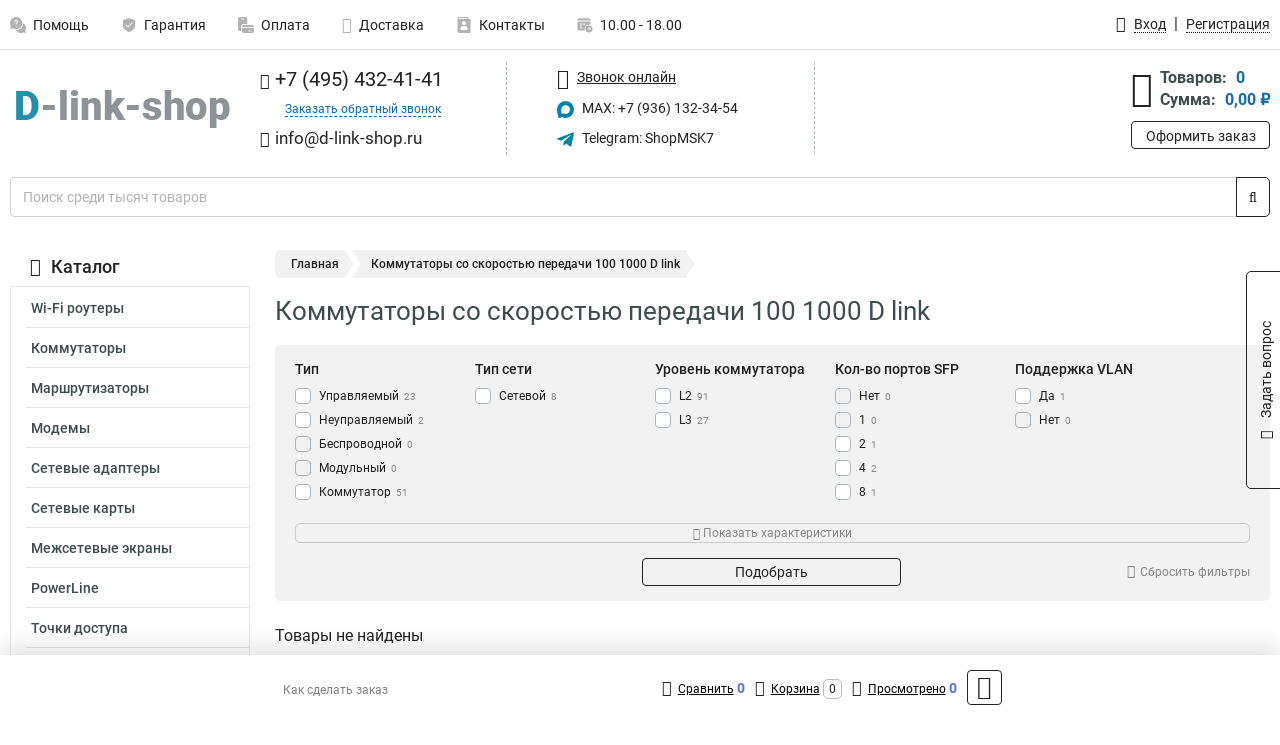

--- FILE ---
content_type: text/html; charset=UTF-8
request_url: https://www.d-link-shop.ru/category/kommutatori/kommutatori_skorostperedachi_100_1000/40
body_size: 13811
content:
<!DOCTYPE html><html
class="no-js" lang="ru-RU"><head><meta
charset="UTF-8"><title>Коммутаторы со скоростью передачи 100 1000 d link | Обрести в уполномоченном магазине, помощь в покупке</title><link
rel="apple-touch-icon" sizes="180x180" href="/thumbs/resize/180x180/uploads/settings/24847613763b4308869acc.png"><link
rel="icon" type="image/png" sizes="32x32" href="/thumbs/resize/32x32/uploads/settings/24847613763b4308869acc.png"><link
rel="icon" type="image/png" sizes="16x16" href="/thumbs/resize/16x16/uploads/settings/24847613763b4308869acc.png"><link
rel="shortcut icon" href="/favicon.ico?v=4136981322"><link
rel="manifest" href="/manifest.json?v=4136981322"><meta
name="msapplication-config" content="/browserconfig.xml?v=4136981322"><meta
name="theme-color" content="#ffffff"><meta
name="description" content="Коммутатор – это устройство, используемое для построения локальной сети из компьютеров, смартфонов и др. подобных гаджетов. Причём, соединение выше указанных девайсов не выходит за пределы одного (нескольких) сетевых сегментов. Коммутатор 100 1000 Мбит..."><meta
name="viewport" content="width=device-width, initial-scale=1.0"><meta
http-equiv="X-UA-Compatible" content="IE=edge"><meta
name="google-site-verification" content="ZPY3QUHz8j7woAUjuZxM6-_C4d-vo1JVH_J-7HtRQJE" /><meta
name='yandex-verification' content='6949dc16214ea307' /><meta
name="csrf-param" content="_csrf-frontend"><meta
name="csrf-token" content="739eBDtTg_Aya32-1NoMAtexZ6WBttlaAx2TvKWeetGXOAtjWB-0wXAGSo2wrXxqosAi16zeu3dpe-qO79dK5g=="><link
href="https://www.d-link-shop.ru/category/kommutatori/kommutatori_skorostperedachi_100_1000/40" rel="canonical"><link
href="/css/variables.css?v=1768919135" rel="stylesheet"><link
href="/resources/1ff527f500fea1828868e2eb7ea82422.css" rel="stylesheet"><link
href="/resources/32819e7403267afd12920c0da08fc0c5.css" rel="stylesheet"><style>@media screen and (min-width: 769px) { .mobile { display: none !important; } }</style> <script>var daDataToken = "ef2b71af0b4325941ef6af7f9631a366a4c16640";
var comparisonProductsIds = [];
var mapMarkUrl = "\/thumbs\/color\/0083A5\/img\/delivery\/mark.svg";
var inputmask_8b2a4bfb = {"mask":"+7 (999) 999-99-99"};
var juliardi = [];</script></head><body
itemtype="https://schema.org/WebPage" itemscope><div
id="loader-overlay" class="loader-overlay"><div
class="loader"></div></div><header
class="page-header"><div
class="wrapper" id="accordion-menu"><nav
class="mobile navbar m-navbar navbar-light"><div
class="m-navbar__item">
<button
class="m-navbar-toggler-menu" type="button" data-toggle="collapse"
data-target="#navbarToggleMenu" aria-controls="navbarToggleMenu"
aria-expanded="false" aria-label="Каталог">
<span
class="navbar-toggler-icon m-navbar-toggler-menu-icon"></span>
</button></div><div
class="m-navbar__item m-navbar__logo">
<a
href="/" class="logo m-logo" aria-label="Перейти на главную страницу сайта">
<img
class="m-logo__image" title="Логотип" alt=""
src="/thumbs/resize/170x20/uploads/settings/112474642363b4308869848.png"/>
</a></div><div
class="m-navbar__item m-navbar__menu"><ul
class="mobile m-nav"><li
class="m-nav__item">
<a
class="m-nav__link" href="#navbarToggleContacts" data-toggle="collapse"
aria-expanded="false" aria-label="Контакты" role="button"
aria-controls="navbarToggleContacts">
<img
class="m-nav__link-icon2" title="Контакты" alt=""
src="/thumbs/color/0083A5/uploads/pages/icons/1884571839647b0bc95f444.svg"/>Контакты                                    </a></li><li
class="m-nav__item">
<a
class="m-nav__link" href="/login"
data-toggle="modal" data-target="#login-dialog">
<i
class="fa fa-user m-nav__link-icon"></i>Войти
</a></li><li
class="m-nav__item">
<a
class="m-nav__link" href="/cart" aria-label="Перейти в корзину">
<i
class="fa fa-shopping-basket m-nav__link-icon"></i>Корзина
</a></li></ul></div></nav><div
class="mobile collapse m-collapse" id="navbarToggleMenu" data-parent="#accordion-menu"><div
class="m-collapse__menu"><div
class="site-info m-site-info"><div
class="mobile site-info-block"><div
class="site-info-images"><div
class="site-info-brand">
<img
alt="" src="/thumbs/resize/160x100/uploads/settings/73601613063b92f7e96ba9.png"/></div><hr/><div
class="site-info-cert">
<img
alt="" src="/thumbs/plug/CCCCCC/707070/78x110.png"/></div></div><p
class="site-info-description">
Специализированный сайт по продукции <strong>D-Link</strong></p></div></div>
<button
type="button" class="btn btn-primary m-menu-collapse__btn-show-catalog"
data-toggle="collapse" aria-expanded="false" aria-label="Каталог товаров"
data-target="#navbarToggleCatalog" aria-controls="navbarToggleCatalog">
<img
src="" alt="" class="lazyload m-menu-collapse__btn-show-catalog-image"
data-src="/thumbs/color/FFFFFF/img/catalog.png"/>Каталог товаров
</button><ul
class="mobile m-nav m-nav_vertical"><li
class="m-nav__item m-nav__item_vertical">
<a
class="m-nav__link m-nav__link_vertical" href="/cart"
aria-label="Перейти в корзину">
<span
class="m-nav__link-icon-container">
<i
class="fa fa-shopping-basket m-nav__link-icon m-nav__link-icon_vertical"></i>
</span>
<span
class="m-nav__link-text_vertical">Корзина</span>
</a></li><li
class="m-nav__item m-nav__item_vertical">
<a
class="m-nav__link m-nav__link_vertical" href="/help">
<span
class="m-nav__link-icon-container">
<img
class="m-nav__link-icon2 m-nav__link-icon_vertical" title="Помощь" alt=""
src="/thumbs/color/0083A5/uploads/pages/icons/1996334187647b0b5ccce04.svg"/>
</span>
<span
class="m-nav__link-text_vertical">Помощь</span>
</a></li><li
class="m-nav__item m-nav__item_vertical">
<a
class="m-nav__link m-nav__link_vertical" href="/warranty">
<span
class="m-nav__link-icon-container">
<img
class="m-nav__link-icon2 m-nav__link-icon_vertical" title="Гарантия" alt=""
src="/thumbs/color/0083A5/uploads/pages/icons/1758731933647b0b820c703.svg"/>
</span>
<span
class="m-nav__link-text_vertical">Гарантия</span>
</a></li><li
class="m-nav__item m-nav__item_vertical">
<a
class="m-nav__link m-nav__link_vertical" href="/payment">
<span
class="m-nav__link-icon-container">
<img
class="m-nav__link-icon2 m-nav__link-icon_vertical" title="Оплата" alt=""
src="/thumbs/color/0083A5/uploads/pages/icons/1180068136647b0b8de3de5.svg"/>
</span>
<span
class="m-nav__link-text_vertical">Оплата</span>
</a></li><li
class="m-nav__item m-nav__item_vertical">
<a
class="m-nav__link m-nav__link_vertical" href="/delivery">
<span
class="m-nav__link-icon-container">
<i
class="fa fa-truck m-nav__link-icon m-nav__link-icon_vertical"></i>
</span>
<span
class="m-nav__link-text_vertical">Доставка</span>
</a></li><li
class="m-nav__item m-nav__item_vertical">
<a
class="m-nav__link m-nav__link_vertical" href="/contacts">
<span
class="m-nav__link-icon-container">
<img
class="m-nav__link-icon2 m-nav__link-icon_vertical" title="Контакты" alt=""
src="/thumbs/color/0083A5/uploads/pages/icons/1884571839647b0bc95f444.svg"/>
</span>
<span
class="m-nav__link-text_vertical">Контакты</span>
</a></li><li
class="m-nav__item m-nav__item_vertical">
<a
class="m-nav__link m-nav__link_vertical" href="/products/viewed"
aria-label="Перейти в просмотренные товары">
<span
class="m-nav__link-icon-container">
<i
class="fa fa-eye m-nav__link-icon m-nav__link-icon_vertical"></i>
</span>
<span
class="m-nav__link-text_vertical">Просмотрено</span>
</a></li><li
class="m-nav__item m-nav__item_vertical">
<a
class="m-nav__link m-nav__link_vertical" href="/login"
data-toggle="modal" data-target="#login-dialog">
<span
class="m-nav__link-icon-container">
<i
class="fa fa-user m-nav__link-icon m-nav__link-icon_vertical"></i>
</span>
<span
class="m-nav__link-text_vertical">Войти</span>
</a></li></ul></div><div
class="m-collapse__backdrop" data-toggle="collapse" aria-expanded="false"
data-target="#navbarToggleMenu" aria-controls="navbarToggleMenu"></div></div><div
class="mobile collapse m-collapse" id="navbarToggleContacts" data-parent="#accordion-menu"><div
class="collapse-control-wrapper"><div
class="collapse-control">
<button
class="collapse-control__button" type="button"
data-toggle="collapse" aria-label="Закрыть контакты" aria-expanded="false"
data-target="#navbarToggleContacts" aria-controls="navbarToggleContacts">
<img
src="" alt="" class="lazyload collapse-control__button-image"
data-src="/thumbs/color/101010/img/arrow_left.png"/>
<span
class="collapse-control__title">Контакты</span>
</button>
<button
class="collapse-control__button collapse-control__button-close" type="button"
data-toggle="collapse" aria-label="Закрыть контакты" aria-expanded="false"
data-target="#navbarToggleContacts" aria-controls="navbarToggleContacts">
<img
src="" alt="" class="lazyload collapse-control__button-close-image"
data-src="/thumbs/color/101010/img/cross.png"/>
</button></div></div><div
class="m-collapse__contacts"><div
class="site-info m-site-info m-0"><div
class="mobile site-info-block"><div
class="site-info-images"><div
class="site-info-brand">
<img
alt="" src="/thumbs/resize/160x100/uploads/settings/73601613063b92f7e96ba9.png"/></div><hr/><div
class="site-info-cert">
<img
alt="" src="/thumbs/plug/CCCCCC/707070/78x110.png"/></div></div><p
class="site-info-description">
Специализированный сайт по продукции <strong>D-Link</strong></p></div><ul
class="mobile contacts-block"><li
class="nav-item">
<a
class="nav-link" href="tel:+74954324141">
<i
class="fa fa-phone"></i> +7 (495) 432-41-41            </a></li><li
class="nav-item nav-item-callback-link">
<a
class="callback-link" data-toggle="modal" data-target="#callback-dialog">Заказать обратный звонок</a></li><li
class="nav-item">
<a
class="nav-link" href="mailto:info@d-link-shop.ru">
<i
class="fa fa-envelope"></i> info@d-link-shop.ru        </a></li><li
class="nav-item">
<a
class="nav-link" href="#">
<img
src="/thumbs/color/0083A5/img/max.svg"
alt="" width="17" height="17"/>
MAX: 8 (936) 132-34-54            </a></li><li
class="nav-item">
<a
class="nav-link" href="https://t.me/ShopMSK7" target="_blank">
<img
src="/thumbs/color/0083A5/img/telegram.svg"
alt="" width="17" height="17"/>
Telegram: ShopMSK7        </a></li></ul></div></div><div
class="m-collapse__backdrop" data-toggle="collapse" aria-expanded="false"
data-target="#navbarToggleContacts" aria-controls="navbarToggleContacts"></div></div><div
class="mobile collapse m-collapse" id="navbarToggleCatalog" data-parent="#accordion-menu"><div
class="collapse-control-wrapper pb-0"><div
class="collapse-control">
<button
class="collapse-control__button" type="button"
data-toggle="collapse" aria-label="Закрыть каталог" aria-expanded="false"
data-target="#navbarToggleCatalog" aria-controls="navbarToggleCatalog">
<img
src="" alt="" class="lazyload collapse-control__button-image"
data-src="/thumbs/color/101010/img/arrow_left.png"/>
<span
class="collapse-control__title">Каталог товаров</span>
</button>
<button
class="collapse-control__button collapse-control__button-close" type="button"
data-toggle="collapse" aria-label="Закрыть каталог" aria-expanded="false"
data-target="#navbarToggleCatalog" aria-controls="navbarToggleCatalog">
<img
src="" alt="" class="lazyload collapse-control__button-close-image"
data-src="/thumbs/color/101010/img/cross.png"/>
</button></div></div><div
class="search-line"><form
class="search_form" role="search" method="get" action="/search"><div
class="input-group">
<input
class="form-control search-line__input" type="search" name="q"
value=""
autocomplete="off"
placeholder="Поиск среди тысяч товаров"/><div
class="input-group-append">
<button
class="btn btn-primary search-btn" type="submit" aria-label="Найти на сайте">
<i
class="fa fa-search"></i>
</button></div><div
class="search-line__dropdown-content"></div></div></form></div><div
class="m-collapse__catalog"><ul
class="mobile m-category-menu"><li
class="m-category-menu__item">
<a
class="m-category-menu__link" href="/category/wi-fi_routeri/131">Wi-Fi роутеры</a></li><li
class="m-category-menu__item">
<a
class="m-category-menu__link" href="/category/kommutatori/91">Коммутаторы</a></li><li
class="m-category-menu__item">
<a
class="m-category-menu__link" href="/category/marshrutizatori/122">Маршрутизаторы</a></li><li
class="m-category-menu__item">
<a
class="m-category-menu__link" href="/category/modemi/133">Модемы</a></li><li
class="m-category-menu__item">
<a
class="m-category-menu__link" href="/category/setevie_adapteri/115">Сетевые адаптеры</a></li><li
class="m-category-menu__item">
<a
class="m-category-menu__link" href="/category/setevie_karti/130">Сетевые карты</a></li><li
class="m-category-menu__item">
<a
class="m-category-menu__link" href="/category/megsetevie_ekrani/116">Межсетевые экраны</a></li><li
class="m-category-menu__item">
<a
class="m-category-menu__link" href="/category/powerline/127">PowerLine</a></li><li
class="m-category-menu__item">
<a
class="m-category-menu__link" href="/category/tochkidostupa1/111">Точки доступа</a></li><li
class="m-category-menu__item">
<a
class="m-category-menu__link" href="/category/voip_oborudovanie/103">VoIP оборудование</a></li><li
class="m-category-menu__item">
<a
class="m-category-menu__link" href="/category/videonablyudenie/90">Видеонаблюдение</a></li><li
class="m-category-menu__item">
<a
class="m-category-menu__link" href="/category/kontsentratori/129">Концентраторы</a></li><li
class="m-category-menu__item">
<a
class="m-category-menu__link" href="/category/mediakonverteri/99">Медиаконвертеры</a></li><li
class="m-category-menu__item">
<a
class="m-category-menu__link" href="/category/nas-serveri/121">NAS-серверы</a></li><li
class="m-category-menu__item">
<a
class="m-category-menu__link" href="/category/kvm_pereklyuchateli/120">KVM переключатели</a></li><li
class="m-category-menu__item">
<a
class="m-category-menu__link" href="/category/transiveri/98">Трансиверы</a></li><li
class="m-category-menu__item">
<a
class="m-category-menu__link" href="/category/xdsl/132">xDSL </a></li><li
class="m-category-menu__item">
<a
class="m-category-menu__link" href="/category/istochniki_pitaniya/135">Источники питания</a></li><li
class="m-category-menu__item">
<a
class="m-category-menu__link" href="/category/antenni/136">Антенны </a></li><li
class="m-category-menu__item">
<a
class="m-category-menu__link" href="/category/povtoriteli_wi_fi/137">Повторители wi fi</a></li><li
class="m-category-menu__item">
<a
class="m-category-menu__link" href="/category/litsenzii_na_po/138">Лицензии на ПО</a></li><li
class="m-category-menu__item">
<a
class="m-category-menu__link" href="/category/usb_razvetviteli/139">USB разветвители</a></li><li
class="m-category-menu__item">
<a
class="m-category-menu__link" href="/category/mediapleeri/140">Медиаплееры</a></li><li
class="m-category-menu__item">
<a
class="m-category-menu__link" href="/category/gpon/141">GPON</a></li></ul></div><div
class="m-collapse__backdrop" data-toggle="collapse" aria-expanded="false"
data-target="#navbarToggleCatalog" aria-controls="navbarToggleCatalog"></div></div><nav
class="desktop page-menu"><ul
class="nav"><li
class="nav-item">
<a
class="nav-link" href="/help">
<img
class="nav-item__icon" title="Помощь" alt=""
src="/thumbs/color/B3B3B3/uploads/pages/icons/1996334187647b0b5ccce04.svg"/>
<img
class="nav-item__icon-hover" title="Помощь" alt=""
src="/thumbs/color/0083A5/uploads/pages/icons/1996334187647b0b5ccce04.svg"/>
Помощь                    </a></li><li
class="nav-item">
<a
class="nav-link" href="/warranty">
<img
class="nav-item__icon" title="Гарантия" alt=""
src="/thumbs/color/B3B3B3/uploads/pages/icons/1758731933647b0b820c703.svg"/>
<img
class="nav-item__icon-hover" title="Гарантия" alt=""
src="/thumbs/color/0083A5/uploads/pages/icons/1758731933647b0b820c703.svg"/>
Гарантия                    </a></li><li
class="nav-item">
<a
class="nav-link" href="/payment">
<img
class="nav-item__icon" title="Оплата" alt=""
src="/thumbs/color/B3B3B3/uploads/pages/icons/1180068136647b0b8de3de5.svg"/>
<img
class="nav-item__icon-hover" title="Оплата" alt=""
src="/thumbs/color/0083A5/uploads/pages/icons/1180068136647b0b8de3de5.svg"/>
Оплата                    </a></li><li
class="nav-item">
<a
class="nav-link" href="/delivery">
<i
class="fa fa-truck"></i>
Доставка                    </a></li><li
class="nav-item">
<a
class="nav-link" href="/contacts">
<img
class="nav-item__icon" title="Контакты" alt=""
src="/thumbs/color/B3B3B3/uploads/pages/icons/1884571839647b0bc95f444.svg"/>
<img
class="nav-item__icon-hover" title="Контакты" alt=""
src="/thumbs/color/0083A5/uploads/pages/icons/1884571839647b0bc95f444.svg"/>
Контакты                    </a></li><li
class="nav-item">
<a
class="nav-link">
<img
src="/thumbs/color/B3B3B3/img/time.svg"
class="nav-item__icon" title="Часы работы"
alt=""/>
<img
src="/thumbs/color/0083A5/img/time.svg"
class="nav-item__icon-hover" title="Часы работы"
alt=""/>
10.00 - 18.00            </a></li></ul></nav><ul
class="desktop user-menu"><li
class="nav-item">
<a
class="nav-link" href="/login" data-toggle="modal" data-target="#login-dialog">
<i
class="fa fa-user"></i> <span>Вход</span>
</a></li><li
class="nav-item">
<a
class="nav-link" href="/signup"><span>Регистрация</span></a></li></ul><dialog
id="login-dialog" class="modal-custom">
<button
class="dialog-close-btn" data-dismiss="modal" type="button">
<img
src="/img/cross.svg" alt=""/>
</button><div
class="dialog-title">Вход</div><div
class="dialog-sub-title">Если у Вас есть зарегистрированный аккаунт,<br> пожалуйста авторизуйтесь</div><form
id="w0" action="/login" method="post">
<input
type="hidden" name="_csrf-frontend" value="739eBDtTg_Aya32-1NoMAtexZ6WBttlaAx2TvKWeetGXOAtjWB-0wXAGSo2wrXxqosAi16zeu3dpe-qO79dK5g=="><div
class="form-group"><div
class="form-group field-loginformmodal-email required">
<label
class="required-label" for="loginformmodal-email">Электронная почта</label>
<input
type="text" id="loginformmodal-email" class="form-control" name="LoginFormModal[email]" aria-required="true"><div
class="help-block"></div></div></div><div
class="form-group"><div
class="form-group field-loginformmodal-password required">
<label
class="required-label" for="loginformmodal-password">Пароль</label>
<input
type="password" id="loginformmodal-password" class="form-control" name="LoginFormModal[password]" aria-required="true"><div
class="help-block"></div></div></div><div
class="form-group">
<button
type="submit" class="btn btn-primary btn-block">Войти</button></div><div
class="form-group">
<a
class="btn btn-default btn-block" data-dismiss="modal" data-toggle="modal"
data-target="#password-recovery-dialog">Забыли пароль?</a></div></form></dialog><dialog
id="password-recovery-dialog" class="modal-custom">
<button
class="dialog-close-btn" data-dismiss="modal" type="button">
<img
src="/img/cross.svg" alt=""/>
</button><div
class="dialog-title">Восстановление пароля</div><div
class="dialog-sub-title">Ссылка на страницу изменения пароля будет отправлена на адрес Вашей электронной
почты.</div><form
id="w1" class="required-asterisk" action="/request-password-reset" method="post">
<input
type="hidden" name="_csrf-frontend" value="739eBDtTg_Aya32-1NoMAtexZ6WBttlaAx2TvKWeetGXOAtjWB-0wXAGSo2wrXxqosAi16zeu3dpe-qO79dK5g=="><div
class="form-group"><div
class="form-group field-passwordresetrequestform-email required">
<label
class="control-label" for="passwordresetrequestform-email">Электронная почта</label>
<input
type="text" id="passwordresetrequestform-email" class="form-control" name="PasswordResetRequestForm[email]" aria-required="true"><div
class="help-block"></div></div></div><div
class="form-group">
<button
type="submit" class="btn btn-primary btn-block">Отправить</button></div><div
class="form-group">
<a
class="btn btn-default btn-block"
data-toggle="modal"
data-target="#login-dialog"
data-dismiss="modal">Вернуться на форму авторизации</a></div></form></dialog></div><hr/><div
class="desktop shop-info">
<a
href="/" class="logo" aria-label="Перейти на главную страницу сайта">
<img
class="lazyload" title="Логотип" alt="" src=""
data-src="/thumbs/resize/230x60/uploads/settings/112474642363b4308869848.png"/>
</a><ul
class="contacts-block"><li
class="nav-item">
<a
class="nav-link" href="tel:+74954324141">
<i
class="fa fa-phone"></i> +7 (495) 432-41-41                    </a></li><li
class="nav-item">
<a
class="callback-link" data-toggle="modal" data-target="#callback-dialog">Заказать обратный звонок</a></li><li
class="nav-item">
<a
class="nav-link nav-link__email" href="mailto:info@d-link-shop.ru">
<i
class="fa fa-envelope"></i> <span>info@d-link-shop.ru</span>
</a></li></ul><ul
class="online-block"><li
class="nav-item">
<a
class="nav-link skype-link" href="skype:help-shop">
<i
class="fa fa-skype"></i> <span>Звонок онлайн</span>
</a></li><li
class="nav-item">
<a
class="nav-link" href="https://max.ru/u/f9LHodD0cOJLs9o1muatsaDveayprzj6Ipi_4yN9dwvjCYxblMhrPI8h4pk" target="_blank">
<img
src="/thumbs/color/0083A5/img/max.svg"
alt="" width="17" height="17"/>
MAX: +7 (936) 132-34-54                    </a></li><li
class="nav-item">
<a
class="nav-link" href="https://t.me/ShopMSK7" target="_blank">
<img
src="/thumbs/color/0083A5/img/telegram.svg"
alt="" width="17" height="17"/>
Telegram: ShopMSK7                </a></li></ul><div
class="cart-widget"><div
class="cart-widget-header">
<a
class="cart-icon-link" href="/cart" aria-label="Перейти в корзину">
<i
class="fa fa-shopping-basket"></i>
</a><div
class="cart-widget-column"><div
class="cart-widget-row">
<span
class="cart-widget-title">Товаров:</span>
<span
class="cart-widget-value">0</span></div><div
class="cart-widget-row">
<span
class="cart-widget-title">Сумма:</span>
<span
class="cart-widget-value"
id="cart-total-sum">0,00 ₽</span></div></div></div>
<a
href="/cart" class="btn btn-primary cart-btn">Оформить заказ</a></div></div><div
class="search-line"><form
class="search_form" role="search" method="get" action="/search"><div
class="input-group">
<input
class="form-control search-line__input" type="search" name="q"
value="" autocomplete="off"
placeholder="Поиск среди тысяч товаров"/><div
class="input-group-append">
<button
class="btn btn-primary search-btn" type="submit" aria-label="Найти на сайте">
<i
class="fa fa-search"></i>
</button></div><div
class="search-line__dropdown-content"></div></div></form></div></header><div
class="container"><div
class="row"><aside
class="desktop sidebar"><style>.category-popup-sub-menu {
        position: absolute;
        right: -1029px;
        width: 1029px;
        z-index: 999;
        display: none;
        background-color: whitesmoke;
        border: 2px solid rgb(235, 235, 232);
    }

    .category-popup-sub-menu_main {
        top: -7px;
    }

    .category-popup-sub-menu_sub {
        margin-top: -24px;
    }

    .category-popup-sub-menu a {
        color: #3d4c4d;
        font-weight: 700;
        font-size: 14px;
    }

    .category-popup-sub-menu__inner {
        flex-wrap: wrap;
        display: flex;
        padding: 10px 10px;
    }

    .subcategory-li:hover > .category-popup-sub-menu,
    .category-item__inner:hover > .category-popup-sub-menu {
        display: block;
    }

    .category-popup-sub-menu__link-wrapper {
        margin-bottom: 5px;
        margin-right: 10px;
        margin-left: 10px;
        border-bottom: 1px solid rgb(235, 235, 232);
    }

    .category-popup-sub-menu__item {
        width: 20%;
    }

    .category-menu .category-menu-nav .subcategory .subcategory-link {
        padding: 3px 5px;
        width: 100%;
        display: block;
    }</style><div
class="category-menu"><div
class="category-menu-title"><i
class="fa fa-bars"></i>Каталог</div><ul
class="category-menu-nav"><div
class="category-item" style="position: relative"><div
class="category-item__inner"><a
class="category-link "
href="/category/wi-fi_routeri/131">Wi-Fi роутеры</a></div></div><div
class="category-item" style="position: relative"><div
class="category-item__inner"><a
class="category-link active"
href="/category/kommutatori/91">Коммутаторы</a></div></div><div
class="category-item" style="position: relative"><div
class="category-item__inner"><a
class="category-link "
href="/category/marshrutizatori/122">Маршрутизаторы</a></div></div><div
class="category-item" style="position: relative"><div
class="category-item__inner"><a
class="category-link "
href="/category/modemi/133">Модемы</a></div></div><div
class="category-item" style="position: relative"><div
class="category-item__inner"><a
class="category-link "
href="/category/setevie_adapteri/115">Сетевые адаптеры</a></div></div><div
class="category-item" style="position: relative"><div
class="category-item__inner"><a
class="category-link "
href="/category/setevie_karti/130">Сетевые карты</a></div></div><div
class="category-item" style="position: relative"><div
class="category-item__inner"><a
class="category-link "
href="/category/megsetevie_ekrani/116">Межсетевые экраны</a></div></div><div
class="category-item" style="position: relative"><div
class="category-item__inner"><a
class="category-link "
href="/category/powerline/127">PowerLine</a></div></div><div
class="category-item" style="position: relative"><div
class="category-item__inner"><a
class="category-link "
href="/category/tochkidostupa1/111">Точки доступа</a></div></div><div
class="category-item" style="position: relative"><div
class="category-item__inner"><a
class="category-link "
href="/category/voip_oborudovanie/103">VoIP оборудование</a><div
class="category-popup-sub-menu category-popup-sub-menu_main"><div
class="category-popup-sub-menu__inner"><div
class="category-popup-sub-menu__item"><div
class="category-popup-sub-menu__link-wrapper">
<a
class="subcategory-link"
href="/category/voip_shlyuzi/105">VoIP шлюзы</a></div><div
class="category-popup-sub-menu__link-wrapper">
<a
class="subcategory-link"
href="/category/telefoni/104">Телефоны</a></div></div></div></div></div></div><div
class="category-item" style="position: relative"><div
class="category-item__inner"><a
class="category-link "
href="/category/videonablyudenie/90">Видеонаблюдение</a><div
class="category-popup-sub-menu category-popup-sub-menu_main"><div
class="category-popup-sub-menu__inner"><div
class="category-popup-sub-menu__item"><div
class="category-popup-sub-menu__link-wrapper">
<a
class="subcategory-link"
href="/category/video_servera/101">Видео сервера</a></div><div
class="category-popup-sub-menu__link-wrapper">
<a
class="subcategory-link"
href="/category/kameri_ip/100">Камеры IP</a></div></div></div></div></div></div><div
class="category-item" style="position: relative"><div
class="category-item__inner"><a
class="category-link "
href="/category/kontsentratori/129">Концентраторы</a></div></div><div
class="category-item" style="position: relative"><div
class="category-item__inner"><a
class="category-link "
href="/category/mediakonverteri/99">Медиаконвертеры</a></div></div><div
class="category-item" style="position: relative"><div
class="category-item__inner"><a
class="category-link "
href="/category/nas-serveri/121">NAS-серверы</a></div></div><div
class="category-item" style="position: relative"><div
class="category-item__inner"><a
class="category-link "
href="/category/kvm_pereklyuchateli/120">KVM переключатели</a></div></div><div
class="category-item" style="position: relative"><div
class="category-item__inner"><a
class="category-link "
href="/category/transiveri/98">Трансиверы</a></div></div><div
class="category-item" style="position: relative"><div
class="category-item__inner"><a
class="category-link "
href="/category/xdsl/132">xDSL </a></div></div><div
class="category-item" style="position: relative"><div
class="category-item__inner"><a
class="category-link "
href="/category/istochniki_pitaniya/135">Источники питания</a></div></div><div
class="category-item" style="position: relative"><div
class="category-item__inner"><a
class="category-link "
href="/category/antenni/136">Антенны </a></div></div><div
class="category-item" style="position: relative"><div
class="category-item__inner"><a
class="category-link "
href="/category/povtoriteli_wi_fi/137">Повторители wi fi</a></div></div><div
class="category-item" style="position: relative"><div
class="category-item__inner"><a
class="category-link "
href="/category/litsenzii_na_po/138">Лицензии на ПО</a></div></div><div
class="category-item" style="position: relative"><div
class="category-item__inner"><a
class="category-link "
href="/category/usb_razvetviteli/139">USB разветвители</a></div></div><div
class="category-item" style="position: relative"><div
class="category-item__inner"><a
class="category-link "
href="/category/mediapleeri/140">Медиаплееры</a></div></div><div
class="category-item" style="position: relative"><div
class="category-item__inner"><a
class="category-link "
href="/category/gpon/141">GPON</a></div></div></ul></div></aside><main
class="main"><div
class="row"><div
class="desktop breadcrumb"><a
class="breadcrumb-item" href="/">Главная</a><span
class="breadcrumb-item active" aria-current="page">Коммутаторы со скоростью передачи 100 1000 D link</span></div><div
class="mobile breadcrumb"><a
class="m-breadcrumb-back" href="javascript:history.back()"></a><div
class="m-breadcrumbs"><span
class="m-breadcrumb-item" aria-current="page">Коммутаторы со скоростью передачи 100 1000 D link</span></div></div><div
class="banners-group"><div
class="banners-group__inner"></div></div><div
class="content"><h1 class="category-title">Коммутаторы со скоростью передачи 100 1000 D link</h1><div
class="d-none" itemscope itemtype="https://schema.org/ImageObject"><meta
itemprop="name" content="100 1000"><meta
itemprop="description" content="Коммутатор – это устройство, используемое для построения локальной сети из компьютеров, смартфонов и др. подобных гаджетов. Причём, соединение выше указанных девайсов не выходит за пределы одного (нескольких) сетевых сегментов. Коммутатор 100 1000 Мбит...">
<img
src="https://www.d-link-shop.ru/uploads/seo/169156314863bffe5c962ec.jpeg" itemprop="contentUrl" alt=""/></div><form
class="products-filter" action="/category/kommutatori/91" method="GET"><div
class="products-filter-blocks"><div
class="products-filter-block"><div
class="products-filter-block-title"><div
class="product-filter-block-title-text">Тип</div></div><div
class="products-filter-block-props"><div
class="custom-control custom-checkbox">
<input
class="custom-control-input"
type="checkbox"
name="p[5][]"
value="16"
id="val_5_16"">
<label
class="custom-control-label "
for="val_5_16">
Управляемый<span>23</span>
</label></div><div
class="custom-control custom-checkbox">
<input
class="custom-control-input"
type="checkbox"
name="p[5][]"
value="17"
id="val_5_17"">
<label
class="custom-control-label "
for="val_5_17">
Неуправляемый<span>2</span>
</label></div><div
class="custom-control custom-checkbox">
<input
class="custom-control-input"
type="checkbox"
name="p[5][]"
value="18"
disabled                                   id="val_5_18"">
<label
class="custom-control-label muted"
for="val_5_18">
Беспроводной<span>0</span>
</label></div><div
class="custom-control custom-checkbox">
<input
class="custom-control-input"
type="checkbox"
name="p[5][]"
value="19"
disabled                                   id="val_5_19"">
<label
class="custom-control-label muted"
for="val_5_19">
Модульный<span>0</span>
</label></div><div
class="custom-control custom-checkbox">
<input
class="custom-control-input"
type="checkbox"
name="p[5][]"
value="288"
id="val_5_288"">
<label
class="custom-control-label "
for="val_5_288">
Коммутатор<span>51</span>
</label></div></div></div><div
class="products-filter-block"><div
class="products-filter-block-title"><div
class="product-filter-block-title-text">Тип сети</div></div><div
class="products-filter-block-props"><div
class="custom-control custom-checkbox">
<input
class="custom-control-input"
type="checkbox"
name="p[6][]"
value="20"
id="val_6_20"">
<label
class="custom-control-label "
for="val_6_20">
Сетевой<span>8</span>
</label></div></div></div><div
class="products-filter-block"><div
class="products-filter-block-title"><div
class="product-filter-block-title-text">Уровень коммутатора</div></div><div
class="products-filter-block-props"><div
class="custom-control custom-checkbox">
<input
class="custom-control-input"
type="checkbox"
name="p[7][]"
value="21"
id="val_7_21"">
<label
class="custom-control-label "
for="val_7_21">
L2<span>91</span>
</label></div><div
class="custom-control custom-checkbox">
<input
class="custom-control-input"
type="checkbox"
name="p[7][]"
value="22"
id="val_7_22"">
<label
class="custom-control-label "
for="val_7_22">
L3<span>27</span>
</label></div></div></div><div
class="products-filter-block"><div
class="products-filter-block-title"><div
class="product-filter-block-title-text">Кол-во портов SFP</div></div><div
class="products-filter-block-props"><div
class="custom-control custom-checkbox">
<input
class="custom-control-input"
type="checkbox"
name="p[8][]"
value="23"
disabled                                   id="val_8_23"">
<label
class="custom-control-label muted"
for="val_8_23">
Нет<span>0</span>
</label></div><div
class="custom-control custom-checkbox">
<input
class="custom-control-input"
type="checkbox"
name="p[8][]"
value="24"
disabled                                   id="val_8_24"">
<label
class="custom-control-label muted"
for="val_8_24">
1<span>0</span>
</label></div><div
class="custom-control custom-checkbox">
<input
class="custom-control-input"
type="checkbox"
name="p[8][]"
value="25"
id="val_8_25"">
<label
class="custom-control-label "
for="val_8_25">
2<span>1</span>
</label></div><div
class="custom-control custom-checkbox">
<input
class="custom-control-input"
type="checkbox"
name="p[8][]"
value="26"
id="val_8_26"">
<label
class="custom-control-label "
for="val_8_26">
4<span>2</span>
</label></div><div
class="custom-control custom-checkbox">
<input
class="custom-control-input"
type="checkbox"
name="p[8][]"
value="28"
id="val_8_28"">
<label
class="custom-control-label "
for="val_8_28">
8<span>1</span>
</label></div><div
class="custom-control custom-checkbox">
<input
class="custom-control-input"
type="checkbox"
name="p[8][]"
value="29"
disabled                                   id="val_8_29"">
<label
class="custom-control-label muted"
for="val_8_29">
10<span>0</span>
</label></div><div
class="custom-control custom-checkbox">
<input
class="custom-control-input"
type="checkbox"
name="p[8][]"
value="30"
disabled                                   id="val_8_30"">
<label
class="custom-control-label muted"
for="val_8_30">
16<span>0</span>
</label></div><div
class="custom-control custom-checkbox">
<input
class="custom-control-input"
type="checkbox"
name="p[8][]"
value="31"
disabled                                   id="val_8_31"">
<label
class="custom-control-label muted"
for="val_8_31">
24<span>0</span>
</label></div></div></div><div
class="products-filter-block"><div
class="products-filter-block-title"><div
class="product-filter-block-title-text">Поддержка VLAN</div></div><div
class="products-filter-block-props"><div
class="custom-control custom-checkbox">
<input
class="custom-control-input"
type="checkbox"
name="p[9][]"
value="33"
id="val_9_33"">
<label
class="custom-control-label "
for="val_9_33">
Да<span>1</span>
</label></div><div
class="custom-control custom-checkbox">
<input
class="custom-control-input"
type="checkbox"
name="p[9][]"
value="34"
disabled                                   id="val_9_34"">
<label
class="custom-control-label muted"
for="val_9_34">
Нет<span>0</span>
</label></div></div></div><div
class="products-filter-block"><div
class="products-filter-block-title"><div
class="product-filter-block-title-text">Порты SFP</div></div><div
class="products-filter-block-props"><div
class="custom-control custom-checkbox">
<input
class="custom-control-input"
type="checkbox"
name="p[10][]"
value="35"
id="val_10_35"">
<label
class="custom-control-label "
for="val_10_35">
Да<span>1</span>
</label></div><div
class="custom-control custom-checkbox">
<input
class="custom-control-input"
type="checkbox"
name="p[10][]"
value="36"
disabled                                   id="val_10_36"">
<label
class="custom-control-label muted"
for="val_10_36">
Нет<span>0</span>
</label></div></div></div><div
class="products-filter-block"><div
class="products-filter-block-title"><div
class="product-filter-block-title-text">Поддержка POE</div></div><div
class="products-filter-block-props"><div
class="custom-control custom-checkbox">
<input
class="custom-control-input"
type="checkbox"
name="p[11][]"
value="37"
id="val_11_37"">
<label
class="custom-control-label "
for="val_11_37">
Да<span>1</span>
</label></div><div
class="custom-control custom-checkbox">
<input
class="custom-control-input"
type="checkbox"
name="p[11][]"
value="38"
disabled                                   id="val_11_38"">
<label
class="custom-control-label muted"
for="val_11_38">
Нет<span>0</span>
</label></div></div></div><div
class="products-filter-block"><div
class="products-filter-block-title"><div
class="product-filter-block-title-text">Скорость передачи</div></div><div
class="products-filter-block-props"><div
class="custom-control custom-checkbox">
<input
class="custom-control-input"
type="checkbox"
name="p[12][]"
value="39"
disabled                                   id="val_12_39"">
<label
class="custom-control-label muted"
for="val_12_39">
10 100<span>0</span>
</label></div><div
class="custom-control custom-checkbox">
<input
class="custom-control-input"
type="checkbox"
name="p[12][]"
value="40"
checked                                disabled                                   id="val_12_40"">
<label
class="custom-control-label muted"
for="val_12_40">
100 1000<span>0</span>
</label></div><div
class="custom-control custom-checkbox">
<input
class="custom-control-input"
type="checkbox"
name="p[12][]"
value="41"
id="val_12_41"">
<label
class="custom-control-label "
for="val_12_41">
10 100 1000<span>2</span>
</label></div></div></div><div
class="products-filter-block"><div
class="products-filter-block-title"><div
class="product-filter-block-title-text">Кол-во портов</div></div><div
class="products-filter-block-props"><div
class="custom-control custom-checkbox">
<input
class="custom-control-input"
type="checkbox"
name="p[13][]"
value="44"
disabled                                   id="val_13_44"">
<label
class="custom-control-label muted"
for="val_13_44">
4<span>0</span>
</label></div><div
class="custom-control custom-checkbox">
<input
class="custom-control-input"
type="checkbox"
name="p[13][]"
value="45"
disabled                                   id="val_13_45"">
<label
class="custom-control-label muted"
for="val_13_45">
5<span>0</span>
</label></div><div
class="custom-control custom-checkbox">
<input
class="custom-control-input"
type="checkbox"
name="p[13][]"
value="46"
id="val_13_46"">
<label
class="custom-control-label "
for="val_13_46">
6<span>16</span>
</label></div><div
class="custom-control custom-checkbox">
<input
class="custom-control-input"
type="checkbox"
name="p[13][]"
value="47"
disabled                                   id="val_13_47"">
<label
class="custom-control-label muted"
for="val_13_47">
7<span>0</span>
</label></div><div
class="custom-control custom-checkbox">
<input
class="custom-control-input"
type="checkbox"
name="p[13][]"
value="48"
disabled                                   id="val_13_48"">
<label
class="custom-control-label muted"
for="val_13_48">
8<span>0</span>
</label></div><div
class="custom-control custom-checkbox">
<input
class="custom-control-input"
type="checkbox"
name="p[13][]"
value="50"
disabled                                   id="val_13_50"">
<label
class="custom-control-label muted"
for="val_13_50">
10<span>0</span>
</label></div><div
class="custom-control custom-checkbox">
<input
class="custom-control-input"
type="checkbox"
name="p[13][]"
value="51"
id="val_13_51"">
<label
class="custom-control-label "
for="val_13_51">
12<span>11</span>
</label></div><div
class="custom-control custom-checkbox">
<input
class="custom-control-input"
type="checkbox"
name="p[13][]"
value="52"
disabled                                   id="val_13_52"">
<label
class="custom-control-label muted"
for="val_13_52">
16<span>0</span>
</label></div><div
class="custom-control custom-checkbox">
<input
class="custom-control-input"
type="checkbox"
name="p[13][]"
value="53"
id="val_13_53"">
<label
class="custom-control-label "
for="val_13_53">
20<span>1</span>
</label></div><div
class="custom-control custom-checkbox">
<input
class="custom-control-input"
type="checkbox"
name="p[13][]"
value="54"
disabled                                   id="val_13_54"">
<label
class="custom-control-label muted"
for="val_13_54">
24<span>0</span>
</label></div><div
class="custom-control custom-checkbox">
<input
class="custom-control-input"
type="checkbox"
name="p[13][]"
value="57"
disabled                                   id="val_13_57"">
<label
class="custom-control-label muted"
for="val_13_57">
32<span>0</span>
</label></div><div
class="custom-control custom-checkbox">
<input
class="custom-control-input"
type="checkbox"
name="p[13][]"
value="58"
id="val_13_58"">
<label
class="custom-control-label "
for="val_13_58">
48<span>1</span>
</label></div></div></div></div><div
class="form-group">
<button
class="btn btn-primary" type="submit" value="find-items">Подобрать</button>
<a
href="/category/kommutatori/91" class="products-filter-reset">
<i
class="fa fa-times-circle"></i>Сбросить фильтры
</a></div></form><div
id="products-pjax" class="products-pjax" data-pjax-container="" data-pjax-push-state data-pjax-timeout="10000"><div
class="products-grid"><p
class="mt-2 mb-4">Товары не найдены</p><div
class="products-grid__inner"></div></div></div><div
class="category-description wysiwyg"><h2 class="category-title">
Что такое Коммутатор d link</h2><p>Коммутатор &ndash; это устройство, используемое для построения локальной сети из компьютеров, смартфонов и др. подобных гаджетов. Причём, соединение выше указанных девайсов не выходит за пределы одного (нескольких) сетевых сегментов.&nbsp;<strong>Коммутатор 100 1000</strong>&nbsp;Мбит/сек. полностью соответствует данному определению.</p><p>Главной задачей коммутаторов является приём данных, их анализ и отправка по выбранному направлению. Сетевой&nbsp;<strong>коммутатор 100 1000</strong>&nbsp;Мбит/сек. прекрасно с ней справляется. При этом&nbsp;<strong>коммутатор 100 1000</strong>&nbsp;Мбит/сек. доступен во многих интернет- и обычных магазинах. Узнать, какая конкретно на&nbsp;<strong>коммутатор 100 1000 цена</strong>&nbsp;можно, посетив соответствующие сайты.</p><h2>Разновидности коммутаторов со скоростью передачи 100 1000&nbsp;d link</h2><p>Неуправляемые коммутаторы. У таких устройств возможны не большие задержки при использовании Skype, Vo-IP, нет возможности распределять ширину канала интернета. Способы наблюдения за состоянием аппарата также весьма ограничены. Есть индикаторы в виде лампочек, показывающие питание и активность порта. Поддерживают только стандарт Ethernet (IEEE 802.3). Достоинствами коммутаторов этого вида можно назвать малую цену, простоту эксплуатации, высокую автономность работы.</p><p>Управляемые коммутаторы. У них можно настраить ширину канала и пропускную способность каждого из портов. Список стандартов более обширный. Активно применяются в крупных организациях, компаниях и фирмах.</p><h3>Применение&nbsp;коммутаторов со скоростью передачи 100 1000&nbsp;d link</h3><p>Обычным пользователям коммутаторы позволяют входить в интернет сразу с нескольких электронных девайсов, даже если он подключён к одному и них, передавать данные между устройствами без внешних накопителей (флешек и т. п.) или управлять портативными гаджетами с разных компов.</p><p>Большую потребность в объединении с помощью коммуникаторов компьютеров в единую сеть и осуществлении связи между различными локальными сетями испытывают многие фирмы, особенно крупные. Коммутаторы широко используются в некоммерческих, общественных и государственных структурах.</p><p>Правильным будет&nbsp;<strong>коммутатор 100 1000 d link купить</strong>, у него отличные характеристики. Устройства лучше, чем&nbsp;<strong>коммутатор 100 1000</strong>&nbsp;Мбит/сек, по доступной стоимости, пока найти сложно. Важно, что на&nbsp;<strong>коммутатор 100 1000 цена</strong>&nbsp;не сильно колеблется в разных интернет-магазинах.</p><p><strong>Коммутатор 100 1000</strong>&nbsp;Мбит/сек. позволяет создать качественную локальную сеть, удовлетворяющую потребностям и запросам большинства своих владельцев.&nbsp;&nbsp;<strong>Коммутатор 100 1000</strong>&nbsp;Мбит/сек. становится всё более востребованным. Если вы сомневаетесь&nbsp;<strong>коммутатор 100 1000 d link купить</strong>&nbsp;или нет, почитайте о нём отзывы на разных сайтах.</p><h2>Кому требуются&nbsp;коммутаторы со скоростью передачи 100 1000&nbsp;d link</h2><p>Учитывая широкое распространение цифровой техники и интернета, коммутаторы в той или иной степени нужны всем. Крупным компаниям с помощью коммутаторов удаётся связывать локальные сети различного уровня в единую информационную систему, создавать общее рабочее электронное пространство<a
href="https://d-link-shop.ru/cat_121.htm">.</a> Рядовые пользователи также активно пользуются подобными приборами.</p></div><div
class="info_block"><h3>Информация о Коммутатор d link</h3><ul><li><a
href="/article/shema-kommutatorov-d-link"><small>‣</small><span>Схема коммутаторов</span></a></li><li><a
href="/article/najti-kommutatory-d-link"><small>‣</small><span>Найти коммутаторы</span></a></li><li><a
href="/article/lucsie-kommutatory-d-link"><small>‣</small><span>Лучшие коммутаторы</span></a></li><li><a
href="/article/vidy-kommutatorov-d-link"><small>‣</small><span>Виды коммутаторов</span></a></li><li><a
href="/article/montaz-kommutatorov-d-link"><small>‣</small><span>Монтаж коммутаторов</span></a></li><li><a
href="/article/novye-kommutatory-d-link"><small>‣</small><span>Новые коммутаторы</span></a></li><li><a
href="/article/vidy-modulnyh-kommutatorov-d-link"><small>‣</small><span>Виды модульных коммутаторов</span></a></li><li><a
href="/article/montaz-modulnyh-kommutatorov-d-link"><small>‣</small><span>Монтаж модульных коммутаторов</span></a></li><li><a
href="/article/lucsie-modulnye-kommutatory-d-link"><small>‣</small><span>Лучшие модульные коммутаторы</span></a></li><li><a
href="/article/novye-modulnye-kommutatory-d-link"><small>‣</small><span>Новые модульные коммутаторы</span></a></li><li><a
href="/article/najti-modulnye-kommutatory-d-link"><small>‣</small><span>Найти модульные коммутаторы</span></a></li><li><a
href="/article/shema-modulnyh-kommutatorov-d-link"><small>‣</small><span>Схема модульных коммутаторов</span></a></li></ul></div><div
class="category-bottom"></div></div></div></main></div></div><div
class="container"><div
class="row"></div></div><footer
class="desktop footer"><div
class="wrapper"><div
class="footer-logo-block">
<a
class="footer-logo" href="/" aria-label="Перейти на главную страницу сайта">
<img
class="lazyload" title="Логотип" alt="" src=""
data-src="/thumbs/resize/230x60/uploads/settings/112474642363b4308869848.png"/>
</a>
<span
class="copyright"><p>В соответствии с пунктом 2 статьи 437 ГК РФ, вся информация о товарах на сайте имеет справочный характер и не является публичной офертой. При покупке проверяйте товар на наличие интересующих вас функций и характеристик.</p>
</span></div><div
class="nav-footer-menu"><ul
class="footer-menu"><li
class="nav-item">
<a
class="nav-link" href="/rasprodaza">Распродажа</a></li><li
class="nav-item">
<a
class="nav-link" href="/cooperation">Сотрудничество</a></li><li
class="nav-item">
<a
class="nav-link" href="/warranty">Гарантия</a></li><li
class="nav-item">
<a
class="nav-link" href="/payment">Оплата</a></li><li
class="nav-item">
<a
class="nav-link" href="/delivery">Доставка</a></li><li
class="nav-item">
<a
class="nav-link" href="/contacts">Контакты</a></li></ul><div
class="contact-nav-item">
<a
class="contact-nav-link" href="tel:+74954324141">
<i
class="fa fa-phone"></i> +7 (495) 432-41-41            </a>
<a
class="contact-nav-link" href="#">
<img
src="/thumbs/color/0083A5/img/max.svg"
alt="" width="17" height="17"/>
MAX: 8 (936) 132-34-54            </a>
<a
class="contact-nav-link" href="https://t.me/ShopMSK7" target="_blank">
<img
src="/thumbs/color/0083A5/img/telegram.svg"
alt="" width="17" height="17"/>
ShopMSK7        </a>
<span>(Круглосуточно)</span>
<a
class="contact-nav-link" href="mailto:info@d-link-shop.ru"><i
class="fa fa-envelope"></i> info@d-link-shop.ru        </a></div></div><div
class="payment-methods">
<span
class="payment-methods-title">Принимаем к оплате:</span>
<img
class="payment-method lazyload" data-src="/img/payments/visa.png"
alt="Visa" src="" width="55" height="17"/>
<img
class="payment-method lazyload" data-src="/img/payments/mastercard.png"
alt="MasterCard" src="" width="46" height="27"/>
<img
class="payment-method lazyload" data-src="/img/payments/yandex.png"
alt="Яндекс.Деньги" src="" width="55" height="24"/>
<img
class="payment-method lazyload" data-src="/img/payments/webmoney.png"
alt="WebMoney" src="" width="84" height="21"/>
<img
class="payment-method lazyload" data-src="/img/payments/qiwi.png"
alt="Qiwi" src="" width="63" height="29"/></div><a
class="feedback-btn" data-toggle="modal" data-target="#feedback-dialog">
<i
class="fa fa-file-text"></i> Форма обратной связи
</a><div
class="counters-widget"><meta
name='yandex-verification' content='6949dc16214ea307' /> <script async src="https://www.googletagmanager.com/gtag/js?id=G-120LSVQLPH">let counter17681450306963c08662041 = function() {window.removeEventListener('mousemove', counter17681450306963c08662041);};window.addEventListener('mousemove', counter17681450306963c08662041);</script> <script>let counter17681450306963c08662041 = function() {window.removeEventListener('mousemove', counter17681450306963c08662041);
  window.dataLayer = window.dataLayer || [];
  function gtag(){dataLayer.push(arguments);}
  gtag('js', new Date());

  gtag('config', 'G-120LSVQLPH');
};window.addEventListener('mousemove', counter17681450306963c08662041);</script><meta
name='wmail-verification' content='8057295c3137ea1a' /> <script type="text/javascript" >let counter17681450306963c08662049 = function() {window.removeEventListener('mousemove', counter17681450306963c08662049);
    (function (d, w, c) {
        (w[c] = w[c] || []).push(function() {
            try {
                w.yaCounter12866674 = new Ya.Metrika({
                    id:12866674,
                    clickmap:true,
                    trackLinks:true,
                    accurateTrackBounce:true,
                    webvisor:true
                });
            } catch(e) { }
        });

        var n = d.getElementsByTagName("script")[0],
            s = d.createElement("script"),
            f = function () { n.parentNode.insertBefore(s, n); };
        s.type = "text/javascript";
        s.async = true;
        s.src = "https://mc.yandex.ru/metrika/watch.js";

        if (w.opera == "[object Opera]") {
            d.addEventListener("DOMContentLoaded", f, false);
        } else { f(); }
    })(document, window, "yandex_metrika_callbacks");
};window.addEventListener('mousemove', counter17681450306963c08662049);</script> <noscript><div><img
src="https://mc.yandex.ru/watch/12866674" style="position:absolute; left:-9999px;" alt="" /></div></noscript>
 <script type="text/javascript">let counter17681450306963c0866204c = function() {window.removeEventListener('mousemove', counter17681450306963c0866204c);
var _tmr = window._tmr || (window._tmr = []);
_tmr.push({id: "2172420", type: "pageView", start: (new Date()).getTime()});
(function (d, w, id) {
  if (d.getElementById(id)) return;
  var ts = d.createElement("script"); ts.type = "text/javascript"; ts.async = true; ts.id = id;
  ts.src = "https://top-fwz1.mail.ru/js/code.js";
  var f = function () {var s = d.getElementsByTagName("script")[0]; s.parentNode.insertBefore(ts, s);};
  if (w.opera == "[object Opera]") { d.addEventListener("DOMContentLoaded", f, false); } else { f(); }
})(document, window, "topmailru-code");
};window.addEventListener('mousemove', counter17681450306963c0866204c);</script><noscript><div>
<img
src="https://top-fwz1.mail.ru/counter?id=2172420;js=na" style="border:0;position:absolute;left:-9999px;" alt="Top.Mail.Ru" /></div></noscript><a
href="https://top.mail.ru/jump?from=2172420">
<img
src="https://top-fwz1.mail.ru/counter?id=2172420;t=316;l=1" style="border:0;" height="15" width="88" alt="Top.Mail.Ru" /></a></div></div></footer><footer
class="mobile m-footer"><ul
class="mobile m-nav m-nav-footer"><li
class="m-nav__item">
<a
class="m-nav__link btn-scroll-top" href="#navbarToggleCatalog" data-toggle="collapse"
aria-expanded="false" aria-label="Открыть каталог" role="button"
aria-controls="navbarToggleCatalog"><div
class="m-nav__link-image-wrapper">
<img
src="" alt="" class="lazyload m-nav__link-image"
data-src="/thumbs/color/0083A5/img/catalog.png"/></div>
Каталог
</a></li><li
class="m-nav__item">
<a
class="m-nav__link" href="/payment">
<img
class="m-nav__link-icon2" title="Оплата" alt=""
src="/thumbs/color/0083A5/uploads/pages/icons/1180068136647b0b8de3de5.svg"/>Оплата                                    </a></li><li
class="m-nav__item">
<a
class="m-nav__link" href="/delivery">
<i
class="fa fa-truck m-nav__link-icon"></i>Доставка                                    </a></li><li
class="m-nav__item">
<a
class="m-nav__link btn-scroll-top" href="#navbarToggleContacts" data-toggle="collapse"
aria-expanded="false" aria-label="Контакты" role="button"
aria-controls="navbarToggleContacts">
<img
class="m-nav__link-icon2" title="Контакты" alt=""
src="/thumbs/color/0083A5/uploads/pages/icons/1884571839647b0bc95f444.svg"/>Контакты                                    </a></li><li
class="m-nav__item">
<a
class="m-nav__link" href="/login"
data-toggle="modal" data-target="#login-dialog">
<i
class="fa fa-user m-nav__link-icon"></i>Войти
</a></li></ul></footer><footer
class="fixed-footer m-fixed-footer"><div
class="wrapper wrapper_full"><div
class="product-brief__menu-container"><ul
class="product-brief__menu"><li
class="product-brief__menu-item">
<a
class="product-brief__menu-item-link" href="/how-to-order">Как сделать заказ</a></li></ul></div><div
class="fixed-footer__right-container"><div
class="user-counters"><div
class="user-counters__item">
<i
class="user-counters__item-img fa fa fa-exchange"></i>
<a
class="user-counters__item-link" href="/products/comparison/91">Сравнить</a><div
class="user-counters__item-count_style_viewed"
id="comparisonCounter">0</div></div><div
class="user-counters__item">
<i
class="user-counters__item-img fa fa-shopping-basket"></i>
<a
class="user-counters__item-link" href="/cart">Корзина</a><div
class="user-counters__item-count_style_basket">0</div></div><div
class="user-counters__item">
<i
class="user-counters__item-img fa fa-eye"></i>
<a
class="user-counters__item-link" href="/products/viewed">Просмотрено</a><div
class="user-counters__item-count_style_viewed">0</div></div></div>
<button
class="btn btn-primary btn-block scroll-up-button" id="scroll-up-button" title="В начало страницы">
<i
class="fa fa-angle-up" aria-hidden="true"></i>
</button></div></div></footer><button
class="btn btn-primary affix" data-toggle="modal" data-target="#question-dialog">
<i
class="fa fa-question-circle"></i> Задать вопрос
</button><dialog
id="question-dialog" class="modal-custom">
<button
class="dialog-close-btn" data-dismiss="modal" type="button">
<img
src="/img/cross.svg" alt=""/>
</button><div
class="dialog-title">Задать вопрос</div><div
class="dialog-sub-title">Мы позвоним Вам в ближайшее время</div><form
id="w2" action="/callback/question" method="post" data-pjax="0">
<input
type="hidden" name="_csrf-frontend" value="739eBDtTg_Aya32-1NoMAtexZ6WBttlaAx2TvKWeetGXOAtjWB-0wXAGSo2wrXxqosAi16zeu3dpe-qO79dK5g=="><div
class="form-group"><div
class="form-group field-questionform-phone required">
<label
class="required-label" for="questionform-phone">Номер телефона</label>
<input
type="text" id="questionform-phone" class="form-control" name="QuestionForm[phone]" placeholder="+7 (999) 999-99-99" aria-required="true" data-plugin-inputmask="inputmask_8b2a4bfb"><div
class="help-block"></div></div></div><div
class="form-group"><div
class="form-group field-questionform-fio required">
<label
class="required-label" for="questionform-fio">ФИО</label>
<input
type="text" id="questionform-fio" class="form-control" name="QuestionForm[fio]" placeholder="Иванов Иван Иванович" aria-required="true"><div
class="help-block"></div></div></div><div
class="form-group"><div
class="form-group field-questionform-question">
<label
class="control-label" for="questionform-question">Вопрос</label><textarea id="questionform-question" class="form-control" name="QuestionForm[question]" placeholder="Хочу купить товар (название, код)"></textarea><div
class="help-block"></div></div></div><div
class="form-group"><div
class="form-group field-questionform-captcha"><img
id="questionform-captcha-image" class="captcha__image" src="/captcha?v=697043b14db2d5.82616475" alt="captcha" title="Обновить"> <input
type="text" id="questionform-captcha" class="form-control captcha__input" name="QuestionForm[captcha]" required="" aria-label="" placeholder="Введите слово с изображения русскими буквами"><div
class="help-block"></div></div></div>
<button
type="submit" class="btn btn-primary btn-block">Отправить</button></form></dialog>
<dialog
id="callback-dialog" class="modal-custom">
<button
class="dialog-close-btn" data-dismiss="modal" type="button">
<img
src="/img/cross.svg" alt=""/>
</button><div
class="dialog-title">Заказ на обратный звонок</div><div
class="dialog-sub-title">Мы позвоним Вам в ближайшее время</div><form
id="w3" action="/callback" method="post" data-pjax="0">
<input
type="hidden" name="_csrf-frontend" value="739eBDtTg_Aya32-1NoMAtexZ6WBttlaAx2TvKWeetGXOAtjWB-0wXAGSo2wrXxqosAi16zeu3dpe-qO79dK5g=="><div
class="form-group"><div
class="form-group field-callbackform-phone required">
<label
class="required-label" for="callbackform-phone">Номер телефона</label>
<input
type="text" id="callbackform-phone" class="form-control" name="CallbackForm[phone]" placeholder="+7 (999) 999-99-99" aria-required="true" data-plugin-inputmask="inputmask_8b2a4bfb"><div
class="help-block"></div></div></div><div
class="form-group"><div
class="form-group field-callbackform-fio required">
<label
class="required-label" for="callbackform-fio">ФИО</label>
<input
type="text" id="callbackform-fio" class="form-control" name="CallbackForm[fio]" placeholder="Иванов Иван Иванович" aria-required="true"><div
class="help-block"></div></div></div><div
class="form-group"><div
class="form-group field-callbackform-question">
<label
class="control-label" for="callbackform-question">Вопрос</label><textarea id="callbackform-question" class="form-control" name="CallbackForm[question]" placeholder="Хочу купить товар (название, код)"></textarea><div
class="help-block"></div></div></div><div
class="form-group"><div
class="form-group field-callbackform-captcha"><img
id="callbackform-captcha-image" class="captcha__image" src="/captcha?v=697043b14deb50.16449645" alt="captcha" title="Обновить"> <input
type="text" id="callbackform-captcha" class="form-control captcha__input" name="CallbackForm[captcha]" required="" aria-label="" placeholder="Введите слово с изображения русскими буквами"><div
class="help-block"></div></div></div>
<button
type="submit" class="btn btn-primary btn-block">Отправить</button></form></dialog>
<dialog
id="feedback-dialog" class="modal-custom">
<button
class="dialog-close-btn" data-dismiss="modal" type="button">
<img
src="/img/cross.svg" alt=""/>
</button><div
class="dialog-title">Обратный звонок</div><div
class="dialog-sub-title">Мы позвоним Вам в ближайшее время</div><form
id="w4" action="/callback/feedback" method="post" data-pjax="0">
<input
type="hidden" name="_csrf-frontend" value="739eBDtTg_Aya32-1NoMAtexZ6WBttlaAx2TvKWeetGXOAtjWB-0wXAGSo2wrXxqosAi16zeu3dpe-qO79dK5g=="><div
class="form-group"><div
class="form-group field-feedbackform-phone required">
<label
class="required-label" for="feedbackform-phone">Номер телефона</label>
<input
type="text" id="feedbackform-phone" class="form-control" name="FeedbackForm[phone]" placeholder="+7 (999) 999-99-99" aria-required="true" data-plugin-inputmask="inputmask_8b2a4bfb"><div
class="help-block"></div></div></div><div
class="form-group"><div
class="form-group field-feedbackform-fio required">
<label
class="required-label" for="feedbackform-fio">ФИО</label>
<input
type="text" id="feedbackform-fio" class="form-control" name="FeedbackForm[fio]" placeholder="Иванов Иван Иванович" aria-required="true"><div
class="help-block"></div></div></div><div
class="form-group"><div
class="form-group field-feedbackform-question">
<label
class="control-label" for="feedbackform-question">Вопрос</label><textarea id="feedbackform-question" class="form-control" name="FeedbackForm[question]" placeholder="Хочу купить товар (название, код)"></textarea><div
class="help-block"></div></div></div><div
class="form-group"><div
class="form-group field-feedbackform-captcha"><img
id="feedbackform-captcha-image" class="captcha__image" src="/captcha?v=697043b14e17f9.97036295" alt="captcha" title="Обновить"> <input
type="text" id="feedbackform-captcha" class="form-control captcha__input" name="FeedbackForm[captcha]" required="" aria-label="" placeholder="Введите слово с изображения русскими буквами"><div
class="help-block"></div></div></div>
<button
type="submit" class="btn btn-primary btn-block">Отправить</button></form></dialog><div
class="popup-top" id="productsComparison"><div
class="popup-top__inner"><div
class="popup-top__content"><div
class="popup-top__container-image">
<img
class="popup-top__image" id="productsComparisonImage" src="" alt=""></div><div
class="popup-top__container-text"><div
class="popup-top__header" id="productsComparisonHeader"></div><div
id="productsComparisonText"></div></div></div><div
class="popup-top__container-btn">
<a
class="btn btn-primary popup-top__btn" href="/products/comparison/91">Сравнить</a></div>
<button
class="popup-top__close-btn" type="button" id="productsComparisonCloseBtn">
<img
src="/img/cross.svg" alt=""/>
</button></div></div> <script src="/resources/e7a39601ffd91ff67d3d1e21601820cd.js"></script> <script>jQuery(function ($) {
jQuery(document).pjax("#products-pjax a", {"push":true,"replace":false,"timeout":10000,"scrollTo":false,"container":"#products-pjax"});
jQuery(document).off("submit", "#products-pjax form[data-pjax]").on("submit", "#products-pjax form[data-pjax]", function (event) {jQuery.pjax.submit(event, {"push":true,"replace":false,"timeout":10000,"scrollTo":false,"container":"#products-pjax"});});
Visit.init(8973458);
jQuery('#w0').yiiActiveForm([{"id":"loginformmodal-email","name":"email","container":".field-loginformmodal-email","input":"#loginformmodal-email","validate":function (attribute, value, messages, deferred, $form) {yii.validation.required(value, messages, {"message":"Необходимо заполнить «Email»."});yii.validation.string(value, messages, {"message":"Значение «Email» должно быть строкой.","max":255,"tooLong":"Значение «Email» должно содержать максимум 255 символов.","skipOnEmpty":1});value = yii.validation.trim($form, attribute, [], value);yii.validation.email(value, messages, {"pattern":/^[a-zA-Z0-9!#$%&'*+\/=?^_`{|}~-]+(?:\.[a-zA-Z0-9!#$%&'*+\/=?^_`{|}~-]+)*@(?:[a-zA-Z0-9](?:[a-zA-Z0-9-]*[a-zA-Z0-9])?\.)+[a-zA-Z0-9](?:[a-zA-Z0-9-]*[a-zA-Z0-9])?$/,"fullPattern":/^[^@]*<[a-zA-Z0-9!#$%&'*+\/=?^_`{|}~-]+(?:\.[a-zA-Z0-9!#$%&'*+\/=?^_`{|}~-]+)*@(?:[a-zA-Z0-9](?:[a-zA-Z0-9-]*[a-zA-Z0-9])?\.)+[a-zA-Z0-9](?:[a-zA-Z0-9-]*[a-zA-Z0-9])?>$/,"allowName":false,"message":"Значение «Email» не является правильным email адресом.","enableIDN":false,"skipOnEmpty":1});}},{"id":"loginformmodal-password","name":"password","container":".field-loginformmodal-password","input":"#loginformmodal-password","validate":function (attribute, value, messages, deferred, $form) {yii.validation.required(value, messages, {"message":"Необходимо заполнить «Пароль»."});yii.validation.string(value, messages, {"message":"Значение «Пароль» должно быть строкой.","max":255,"tooLong":"Значение «Пароль» должно содержать максимум 255 символов.","skipOnEmpty":1});value = yii.validation.trim($form, attribute, [], value);}}], []);
jQuery('#w1').yiiActiveForm([{"id":"passwordresetrequestform-email","name":"email","container":".field-passwordresetrequestform-email","input":"#passwordresetrequestform-email","validate":function (attribute, value, messages, deferred, $form) {yii.validation.required(value, messages, {"message":"Необходимо заполнить «Электронная почта»."});value = yii.validation.trim($form, attribute, [], value);yii.validation.email(value, messages, {"pattern":/^[a-zA-Z0-9!#$%&'*+\/=?^_`{|}~-]+(?:\.[a-zA-Z0-9!#$%&'*+\/=?^_`{|}~-]+)*@(?:[a-zA-Z0-9](?:[a-zA-Z0-9-]*[a-zA-Z0-9])?\.)+[a-zA-Z0-9](?:[a-zA-Z0-9-]*[a-zA-Z0-9])?$/,"fullPattern":/^[^@]*<[a-zA-Z0-9!#$%&'*+\/=?^_`{|}~-]+(?:\.[a-zA-Z0-9!#$%&'*+\/=?^_`{|}~-]+)*@(?:[a-zA-Z0-9](?:[a-zA-Z0-9-]*[a-zA-Z0-9])?\.)+[a-zA-Z0-9](?:[a-zA-Z0-9-]*[a-zA-Z0-9])?>$/,"allowName":false,"message":"Значение «Электронная почта» не является правильным email адресом.","enableIDN":false,"skipOnEmpty":1});}}], []);
jQuery("#questionform-phone").inputmask(inputmask_8b2a4bfb);
jQuery('#questionform-captcha-image').juliardiCaptcha({"refreshUrl":"\/captcha?refresh=1","hashKey":"juliardiCaptcha\/site\/captcha"});
jQuery('#w2').yiiActiveForm([{"id":"questionform-phone","name":"phone","container":".field-questionform-phone","input":"#questionform-phone","validate":function (attribute, value, messages, deferred, $form) {value = yii.validation.trim($form, attribute, [], value);yii.validation.required(value, messages, {"message":"Необходимо заполнить «Номер телефона»."});yii.validation.regularExpression(value, messages, {"pattern":/^\+7\s\(\d{3}\)\s\d{3}-\d{2}-\d{2}$/,"not":false,"message":"Номер телефона должен быть в формате +7 (XXX) XXX-XX-XX","skipOnEmpty":1});}},{"id":"questionform-fio","name":"fio","container":".field-questionform-fio","input":"#questionform-fio","validate":function (attribute, value, messages, deferred, $form) {value = yii.validation.trim($form, attribute, [], value);yii.validation.required(value, messages, {"message":"Необходимо заполнить «ФИО»."});}},{"id":"questionform-captcha","name":"captcha","container":".field-questionform-captcha","input":"#questionform-captcha","validate":function (attribute, value, messages, deferred, $form) {juliardi.validation.captcha(value, messages, {"hash":33691,"hashKey":"juliardiCaptcha\/site\/captcha","caseSensitive":false,"message":"Неверно введено слово с изображения."});}}], []);
jQuery("#callbackform-phone").inputmask(inputmask_8b2a4bfb);
jQuery('#callbackform-captcha-image').juliardiCaptcha({"refreshUrl":"\/captcha?refresh=1","hashKey":"juliardiCaptcha\/site\/captcha"});
jQuery('#w3').yiiActiveForm([{"id":"callbackform-phone","name":"phone","container":".field-callbackform-phone","input":"#callbackform-phone","validate":function (attribute, value, messages, deferred, $form) {value = yii.validation.trim($form, attribute, [], value);yii.validation.required(value, messages, {"message":"Необходимо заполнить «Номер телефона»."});yii.validation.regularExpression(value, messages, {"pattern":/^\+7\s\(\d{3}\)\s\d{3}-\d{2}-\d{2}$/,"not":false,"message":"Номер телефона должен быть в формате +7 (XXX) XXX-XX-XX","skipOnEmpty":1});}},{"id":"callbackform-fio","name":"fio","container":".field-callbackform-fio","input":"#callbackform-fio","validate":function (attribute, value, messages, deferred, $form) {value = yii.validation.trim($form, attribute, [], value);yii.validation.required(value, messages, {"message":"Необходимо заполнить «ФИО»."});}},{"id":"callbackform-captcha","name":"captcha","container":".field-callbackform-captcha","input":"#callbackform-captcha","validate":function (attribute, value, messages, deferred, $form) {juliardi.validation.captcha(value, messages, {"hash":33691,"hashKey":"juliardiCaptcha\/site\/captcha","caseSensitive":false,"message":"Неверно введено слово с изображения."});}}], []);
jQuery("#feedbackform-phone").inputmask(inputmask_8b2a4bfb);
jQuery('#feedbackform-captcha-image').juliardiCaptcha({"refreshUrl":"\/captcha?refresh=1","hashKey":"juliardiCaptcha\/site\/captcha"});
jQuery('#w4').yiiActiveForm([{"id":"feedbackform-phone","name":"phone","container":".field-feedbackform-phone","input":"#feedbackform-phone","validate":function (attribute, value, messages, deferred, $form) {value = yii.validation.trim($form, attribute, [], value);yii.validation.required(value, messages, {"message":"Необходимо заполнить «Номер телефона»."});yii.validation.regularExpression(value, messages, {"pattern":/^\+7\s\(\d{3}\)\s\d{3}-\d{2}-\d{2}$/,"not":false,"message":"Номер телефона должен быть в формате +7 (XXX) XXX-XX-XX","skipOnEmpty":1});}},{"id":"feedbackform-fio","name":"fio","container":".field-feedbackform-fio","input":"#feedbackform-fio","validate":function (attribute, value, messages, deferred, $form) {value = yii.validation.trim($form, attribute, [], value);yii.validation.required(value, messages, {"message":"Необходимо заполнить «ФИО»."});}},{"id":"feedbackform-captcha","name":"captcha","container":".field-feedbackform-captcha","input":"#feedbackform-captcha","validate":function (attribute, value, messages, deferred, $form) {juliardi.validation.captcha(value, messages, {"hash":33691,"hashKey":"juliardiCaptcha\/site\/captcha","caseSensitive":false,"message":"Неверно введено слово с изображения."});}}], []);
});</script></body></html>

--- FILE ---
content_type: text/css
request_url: https://www.d-link-shop.ru/resources/1ff527f500fea1828868e2eb7ea82422.css
body_size: 79001
content:
@charset "UTF-8";
@font-face{font-family:'FontAwesome';font-display:swap;src:url(/css/../fonts/fontawesome/fontawesome-webfont.eot?v=4.7.0);src:url(/css/../fonts/fontawesome/fontawesome-webfont.eot?#iefix&v=4.7.0) format('embedded-opentype'),url(/css/../fonts/fontawesome/fontawesome-webfont.woff2?v=4.7.0) format('woff2'),url(/css/../fonts/fontawesome/fontawesome-webfont.woff?v=4.7.0) format('woff'),url(/css/../fonts/fontawesome/fontawesome-webfont.ttf?v=4.7.0) format('truetype'),url(/css/../fonts/fontawesome/fontawesome-webfont.svg?v=4.7.0#fontawesomeregular) format('svg');font-weight:400;font-style:normal}
@font-face{font-family:'Roboto';font-display:swap;font-style:normal;font-weight:400;src:local(''),url(/css/../fonts/google/roboto-v30-latin_cyrillic-regular.woff2) format('woff2'),url(/css/../fonts/google/roboto-v30-latin_cyrillic-regular.woff) format('woff')}
@font-face{font-family:'Roboto';font-display:swap;font-style:normal;font-weight:500;src:local(''),url(/css/../fonts/google/roboto-v30-latin_cyrillic-500.woff2) format('woff2'),url(/css/../fonts/google/roboto-v30-latin_cyrillic-500.woff) format('woff')}
@font-face{font-family:'Roboto';font-display:swap;font-style:normal;font-weight:700;src:local(''),url(/css/../fonts/google/roboto-v30-latin_cyrillic-700.woff2) format('woff2'),url(/css/../fonts/google/roboto-v30-latin_cyrillic-700.woff) format('woff')}
/*!
 * Bootstrap v4.6.1 (https://getbootstrap.com/)
 * Copyright 2011-2021 The Bootstrap Authors
 * Copyright 2011-2021 Twitter, Inc.
 * Licensed under MIT (https://github.com/twbs/bootstrap/blob/main/LICENSE)
 */
:root{--blue:#007bff;--indigo:#6610f2;--purple:#6f42c1;--pink:#e83e8c;--red:#dc3545;--orange:#fd7e14;--yellow:#ffc107;--green:#28a745;--teal:#20c997;--cyan:#17a2b8;--white:#fff;--gray:#6c757d;--gray-dark:#343a40;--primary:#007bff;--secondary:#6c757d;--success:#28a745;--info:#17a2b8;--warning:#ffc107;--danger:#dc3545;--light:#f8f9fa;--dark:#343a40;--breakpoint-xs:0;--breakpoint-sm:576px;--breakpoint-md:768px;--breakpoint-lg:992px;--breakpoint-xl:1200px;--font-family-sans-serif:-apple-system,BlinkMacSystemFont,"Segoe UI",Roboto,"Helvetica Neue",Arial,"Noto Sans","Liberation Sans",sans-serif,"Apple Color Emoji","Segoe UI Emoji","Segoe UI Symbol","Noto Color Emoji";--font-family-monospace:SFMono-Regular,Menlo,Monaco,Consolas,"Liberation Mono","Courier New",monospace}*,*:before,*:after{box-sizing:border-box}html{font-family:sans-serif;line-height:1.15;-webkit-text-size-adjust:100%;-webkit-tap-highlight-color:rgba(0,0,0,0)}article,aside,figcaption,figure,footer,header,hgroup,main,nav,section{display:block}body{margin:0;font-family:-apple-system,BlinkMacSystemFont,"Segoe UI",Roboto,"Helvetica Neue",Arial,"Noto Sans","Liberation Sans",sans-serif,"Apple Color Emoji","Segoe UI Emoji","Segoe UI Symbol","Noto Color Emoji";font-size:1rem;font-weight:400;line-height:1.5;color:#212529;text-align:left;background-color:#fff}[tabindex="-1"]:focus:not(:focus-visible){outline:0 !important}hr{box-sizing:content-box;height:0;overflow:visible}h1,h2,h3,h4,h5,h6{margin-top:0;margin-bottom:.5rem}p{margin-top:0;margin-bottom:1rem}abbr[title],abbr[data-original-title]{text-decoration:underline;-webkit-text-decoration:underline dotted;text-decoration:underline dotted;cursor:help;border-bottom:0;-webkit-text-decoration-skip-ink:none;text-decoration-skip-ink:none}address{margin-bottom:1rem;font-style:normal;line-height:inherit}ol,ul,dl{margin-top:0;margin-bottom:1rem}ol ol,ul ul,ol ul,ul ol{margin-bottom:0}dt{font-weight:700}dd{margin-bottom:.5rem;margin-left:0}blockquote{margin:0 0 1rem}b,strong{font-weight:bolder}small{font-size:80%}sub,sup{position:relative;font-size:75%;line-height:0;vertical-align:baseline}sub{bottom:-.25em}sup{top:-.5em}a{color:#007bff;text-decoration:none;background-color:transparent}a:hover{color:#0056b3;text-decoration:underline}a:not([href]):not([class]){color:inherit;text-decoration:none}a:not([href]):not([class]):hover{color:inherit;text-decoration:none}pre,code,kbd,samp{font-family:SFMono-Regular,Menlo,Monaco,Consolas,"Liberation Mono","Courier New",monospace;font-size:1em}pre{margin-top:0;margin-bottom:1rem;overflow:auto;-ms-overflow-style:scrollbar}figure{margin:0 0 1rem}img{vertical-align:middle;border-style:none}svg{overflow:hidden;vertical-align:middle}table{border-collapse:collapse}caption{padding-top:.75rem;padding-bottom:.75rem;color:#6c757d;text-align:left;caption-side:bottom}th{text-align:inherit;text-align:-webkit-match-parent}label{display:inline-block;margin-bottom:.5rem}button{border-radius:0}button:focus:not(:focus-visible){outline:0}input,button,select,optgroup,textarea{margin:0;font-family:inherit;font-size:inherit;line-height:inherit}button,input{overflow:visible}button,select{text-transform:none}[role=button]{cursor:pointer}select{word-wrap:normal}button,[type=button],[type=reset],[type=submit]{-webkit-appearance:button}button:not(:disabled),[type=button]:not(:disabled),[type=reset]:not(:disabled),[type=submit]:not(:disabled){cursor:pointer}button::-moz-focus-inner,[type=button]::-moz-focus-inner,[type=reset]::-moz-focus-inner,[type=submit]::-moz-focus-inner{padding:0;border-style:none}input[type=radio],input[type=checkbox]{box-sizing:border-box;padding:0}textarea{overflow:auto;resize:vertical}fieldset{min-width:0;padding:0;margin:0;border:0}legend{display:block;width:100%;max-width:100%;padding:0;margin-bottom:.5rem;font-size:1.5rem;line-height:inherit;color:inherit;white-space:normal}progress{vertical-align:baseline}[type=number]::-webkit-inner-spin-button,[type=number]::-webkit-outer-spin-button{height:auto}[type=search]{outline-offset:-2px;-webkit-appearance:none}[type=search]::-webkit-search-decoration{-webkit-appearance:none}::-webkit-file-upload-button{font:inherit;-webkit-appearance:button}output{display:inline-block}summary{display:list-item;cursor:pointer}template{display:none}[hidden]{display:none !important}h1,h2,h3,h4,h5,h6,.h1,.h2,.h3,.h4,.h5,.h6{margin-bottom:.5rem;font-weight:500;line-height:1.2}h1,.h1{font-size:2.5rem}h2,.h2{font-size:2rem}h3,.h3{font-size:1.75rem}h4,.h4{font-size:1.5rem}h5,.h5{font-size:1.25rem}h6,.h6{font-size:1rem}.lead{font-size:1.25rem;font-weight:300}.display-1{font-size:6rem;font-weight:300;line-height:1.2}.display-2{font-size:5.5rem;font-weight:300;line-height:1.2}.display-3{font-size:4.5rem;font-weight:300;line-height:1.2}.display-4{font-size:3.5rem;font-weight:300;line-height:1.2}hr{margin-top:1rem;margin-bottom:1rem;border:0;border-top:1px solid rgba(0,0,0,.1)}small,.small{font-size:80%;font-weight:400}mark,.mark{padding:.2em;background-color:#fcf8e3}.list-unstyled{padding-left:0;list-style:none}.list-inline{padding-left:0;list-style:none}.list-inline-item{display:inline-block}.list-inline-item:not(:last-child){margin-right:.5rem}.initialism{font-size:90%;text-transform:uppercase}.blockquote{margin-bottom:1rem;font-size:1.25rem}.blockquote-footer{display:block;font-size:80%;color:#6c757d}.blockquote-footer:before{content:"\2014\00A0"}.img-fluid{max-width:100%;height:auto}.img-thumbnail{padding:.25rem;background-color:#fff;border:1px solid #dee2e6;border-radius:.25rem;max-width:100%;height:auto}.figure{display:inline-block}.figure-img{margin-bottom:.5rem;line-height:1}.figure-caption{font-size:90%;color:#6c757d}code{font-size:87.5%;color:#e83e8c;word-wrap:break-word}a>code{color:inherit}kbd{padding:.2rem .4rem;font-size:87.5%;color:#fff;background-color:#212529;border-radius:.2rem}kbd kbd{padding:0;font-size:100%;font-weight:700}pre{display:block;font-size:87.5%;color:#212529}pre code{font-size:inherit;color:inherit;word-break:normal}.pre-scrollable{max-height:340px;overflow-y:scroll}.container,.container-fluid,.container-sm,.container-md,.container-lg,.container-xl{width:100%;padding-right:15px;padding-left:15px;margin-right:auto;margin-left:auto}@media (min-width:576px){.container,.container-sm{max-width:540px}}@media (min-width:768px){.container,.container-sm,.container-md{max-width:720px}}@media (min-width:992px){.container,.container-sm,.container-md,.container-lg{max-width:960px}}@media (min-width:1200px){.container,.container-sm,.container-md,.container-lg,.container-xl{max-width:1140px}}.row{display:-ms-flexbox;display:flex;-ms-flex-wrap:wrap;flex-wrap:wrap;margin-right:-15px;margin-left:-15px}.no-gutters{margin-right:0;margin-left:0}.no-gutters>.col,.no-gutters>[class*=col-]{padding-right:0;padding-left:0}.col-1,.col-2,.col-3,.col-4,.col-5,.col-6,.col-7,.col-8,.col-9,.col-10,.col-11,.col-12,.col,.col-auto,.col-sm-1,.col-sm-2,.col-sm-3,.col-sm-4,.col-sm-5,.col-sm-6,.col-sm-7,.col-sm-8,.col-sm-9,.col-sm-10,.col-sm-11,.col-sm-12,.col-sm,.col-sm-auto,.col-md-1,.col-md-2,.col-md-3,.col-md-4,.col-md-5,.col-md-6,.col-md-7,.col-md-8,.col-md-9,.col-md-10,.col-md-11,.col-md-12,.col-md,.col-md-auto,.col-lg-1,.col-lg-2,.col-lg-3,.col-lg-4,.col-lg-5,.col-lg-6,.col-lg-7,.col-lg-8,.col-lg-9,.col-lg-10,.col-lg-11,.col-lg-12,.col-lg,.col-lg-auto,.col-xl-1,.col-xl-2,.col-xl-3,.col-xl-4,.col-xl-5,.col-xl-6,.col-xl-7,.col-xl-8,.col-xl-9,.col-xl-10,.col-xl-11,.col-xl-12,.col-xl,.col-xl-auto{position:relative;width:100%;padding-right:15px;padding-left:15px}.col{-ms-flex-preferred-size:0;flex-basis:0;-ms-flex-positive:1;flex-grow:1;max-width:100%}.row-cols-1>*{-ms-flex:0 0 100%;flex:0 0 100%;max-width:100%}.row-cols-2>*{-ms-flex:0 0 50%;flex:0 0 50%;max-width:50%}.row-cols-3>*{-ms-flex:0 0 33.333333%;flex:0 0 33.333333%;max-width:33.333333%}.row-cols-4>*{-ms-flex:0 0 25%;flex:0 0 25%;max-width:25%}.row-cols-5>*{-ms-flex:0 0 20%;flex:0 0 20%;max-width:20%}.row-cols-6>*{-ms-flex:0 0 16.666667%;flex:0 0 16.666667%;max-width:16.666667%}.col-auto{-ms-flex:0 0 auto;flex:0 0 auto;width:auto;max-width:100%}.col-1{-ms-flex:0 0 8.333333%;flex:0 0 8.333333%;max-width:8.333333%}.col-2{-ms-flex:0 0 16.666667%;flex:0 0 16.666667%;max-width:16.666667%}.col-3{-ms-flex:0 0 25%;flex:0 0 25%;max-width:25%}.col-4{-ms-flex:0 0 33.333333%;flex:0 0 33.333333%;max-width:33.333333%}.col-5{-ms-flex:0 0 41.666667%;flex:0 0 41.666667%;max-width:41.666667%}.col-6{-ms-flex:0 0 50%;flex:0 0 50%;max-width:50%}.col-7{-ms-flex:0 0 58.333333%;flex:0 0 58.333333%;max-width:58.333333%}.col-8{-ms-flex:0 0 66.666667%;flex:0 0 66.666667%;max-width:66.666667%}.col-9{-ms-flex:0 0 75%;flex:0 0 75%;max-width:75%}.col-10{-ms-flex:0 0 83.333333%;flex:0 0 83.333333%;max-width:83.333333%}.col-11{-ms-flex:0 0 91.666667%;flex:0 0 91.666667%;max-width:91.666667%}.col-12{-ms-flex:0 0 100%;flex:0 0 100%;max-width:100%}.order-first{-ms-flex-order:-1;order:-1}.order-last{-ms-flex-order:13;order:13}.order-0{-ms-flex-order:0;order:0}.order-1{-ms-flex-order:1;order:1}.order-2{-ms-flex-order:2;order:2}.order-3{-ms-flex-order:3;order:3}.order-4{-ms-flex-order:4;order:4}.order-5{-ms-flex-order:5;order:5}.order-6{-ms-flex-order:6;order:6}.order-7{-ms-flex-order:7;order:7}.order-8{-ms-flex-order:8;order:8}.order-9{-ms-flex-order:9;order:9}.order-10{-ms-flex-order:10;order:10}.order-11{-ms-flex-order:11;order:11}.order-12{-ms-flex-order:12;order:12}.offset-1{margin-left:8.333333%}.offset-2{margin-left:16.666667%}.offset-3{margin-left:25%}.offset-4{margin-left:33.333333%}.offset-5{margin-left:41.666667%}.offset-6{margin-left:50%}.offset-7{margin-left:58.333333%}.offset-8{margin-left:66.666667%}.offset-9{margin-left:75%}.offset-10{margin-left:83.333333%}.offset-11{margin-left:91.666667%}@media (min-width:576px){.col-sm{-ms-flex-preferred-size:0;flex-basis:0;-ms-flex-positive:1;flex-grow:1;max-width:100%}.row-cols-sm-1>*{-ms-flex:0 0 100%;flex:0 0 100%;max-width:100%}.row-cols-sm-2>*{-ms-flex:0 0 50%;flex:0 0 50%;max-width:50%}.row-cols-sm-3>*{-ms-flex:0 0 33.333333%;flex:0 0 33.333333%;max-width:33.333333%}.row-cols-sm-4>*{-ms-flex:0 0 25%;flex:0 0 25%;max-width:25%}.row-cols-sm-5>*{-ms-flex:0 0 20%;flex:0 0 20%;max-width:20%}.row-cols-sm-6>*{-ms-flex:0 0 16.666667%;flex:0 0 16.666667%;max-width:16.666667%}.col-sm-auto{-ms-flex:0 0 auto;flex:0 0 auto;width:auto;max-width:100%}.col-sm-1{-ms-flex:0 0 8.333333%;flex:0 0 8.333333%;max-width:8.333333%}.col-sm-2{-ms-flex:0 0 16.666667%;flex:0 0 16.666667%;max-width:16.666667%}.col-sm-3{-ms-flex:0 0 25%;flex:0 0 25%;max-width:25%}.col-sm-4{-ms-flex:0 0 33.333333%;flex:0 0 33.333333%;max-width:33.333333%}.col-sm-5{-ms-flex:0 0 41.666667%;flex:0 0 41.666667%;max-width:41.666667%}.col-sm-6{-ms-flex:0 0 50%;flex:0 0 50%;max-width:50%}.col-sm-7{-ms-flex:0 0 58.333333%;flex:0 0 58.333333%;max-width:58.333333%}.col-sm-8{-ms-flex:0 0 66.666667%;flex:0 0 66.666667%;max-width:66.666667%}.col-sm-9{-ms-flex:0 0 75%;flex:0 0 75%;max-width:75%}.col-sm-10{-ms-flex:0 0 83.333333%;flex:0 0 83.333333%;max-width:83.333333%}.col-sm-11{-ms-flex:0 0 91.666667%;flex:0 0 91.666667%;max-width:91.666667%}.col-sm-12{-ms-flex:0 0 100%;flex:0 0 100%;max-width:100%}.order-sm-first{-ms-flex-order:-1;order:-1}.order-sm-last{-ms-flex-order:13;order:13}.order-sm-0{-ms-flex-order:0;order:0}.order-sm-1{-ms-flex-order:1;order:1}.order-sm-2{-ms-flex-order:2;order:2}.order-sm-3{-ms-flex-order:3;order:3}.order-sm-4{-ms-flex-order:4;order:4}.order-sm-5{-ms-flex-order:5;order:5}.order-sm-6{-ms-flex-order:6;order:6}.order-sm-7{-ms-flex-order:7;order:7}.order-sm-8{-ms-flex-order:8;order:8}.order-sm-9{-ms-flex-order:9;order:9}.order-sm-10{-ms-flex-order:10;order:10}.order-sm-11{-ms-flex-order:11;order:11}.order-sm-12{-ms-flex-order:12;order:12}.offset-sm-0{margin-left:0}.offset-sm-1{margin-left:8.333333%}.offset-sm-2{margin-left:16.666667%}.offset-sm-3{margin-left:25%}.offset-sm-4{margin-left:33.333333%}.offset-sm-5{margin-left:41.666667%}.offset-sm-6{margin-left:50%}.offset-sm-7{margin-left:58.333333%}.offset-sm-8{margin-left:66.666667%}.offset-sm-9{margin-left:75%}.offset-sm-10{margin-left:83.333333%}.offset-sm-11{margin-left:91.666667%}}@media (min-width:768px){.col-md{-ms-flex-preferred-size:0;flex-basis:0;-ms-flex-positive:1;flex-grow:1;max-width:100%}.row-cols-md-1>*{-ms-flex:0 0 100%;flex:0 0 100%;max-width:100%}.row-cols-md-2>*{-ms-flex:0 0 50%;flex:0 0 50%;max-width:50%}.row-cols-md-3>*{-ms-flex:0 0 33.333333%;flex:0 0 33.333333%;max-width:33.333333%}.row-cols-md-4>*{-ms-flex:0 0 25%;flex:0 0 25%;max-width:25%}.row-cols-md-5>*{-ms-flex:0 0 20%;flex:0 0 20%;max-width:20%}.row-cols-md-6>*{-ms-flex:0 0 16.666667%;flex:0 0 16.666667%;max-width:16.666667%}.col-md-auto{-ms-flex:0 0 auto;flex:0 0 auto;width:auto;max-width:100%}.col-md-1{-ms-flex:0 0 8.333333%;flex:0 0 8.333333%;max-width:8.333333%}.col-md-2{-ms-flex:0 0 16.666667%;flex:0 0 16.666667%;max-width:16.666667%}.col-md-3{-ms-flex:0 0 25%;flex:0 0 25%;max-width:25%}.col-md-4{-ms-flex:0 0 33.333333%;flex:0 0 33.333333%;max-width:33.333333%}.col-md-5{-ms-flex:0 0 41.666667%;flex:0 0 41.666667%;max-width:41.666667%}.col-md-6{-ms-flex:0 0 50%;flex:0 0 50%;max-width:50%}.col-md-7{-ms-flex:0 0 58.333333%;flex:0 0 58.333333%;max-width:58.333333%}.col-md-8{-ms-flex:0 0 66.666667%;flex:0 0 66.666667%;max-width:66.666667%}.col-md-9{-ms-flex:0 0 75%;flex:0 0 75%;max-width:75%}.col-md-10{-ms-flex:0 0 83.333333%;flex:0 0 83.333333%;max-width:83.333333%}.col-md-11{-ms-flex:0 0 91.666667%;flex:0 0 91.666667%;max-width:91.666667%}.col-md-12{-ms-flex:0 0 100%;flex:0 0 100%;max-width:100%}.order-md-first{-ms-flex-order:-1;order:-1}.order-md-last{-ms-flex-order:13;order:13}.order-md-0{-ms-flex-order:0;order:0}.order-md-1{-ms-flex-order:1;order:1}.order-md-2{-ms-flex-order:2;order:2}.order-md-3{-ms-flex-order:3;order:3}.order-md-4{-ms-flex-order:4;order:4}.order-md-5{-ms-flex-order:5;order:5}.order-md-6{-ms-flex-order:6;order:6}.order-md-7{-ms-flex-order:7;order:7}.order-md-8{-ms-flex-order:8;order:8}.order-md-9{-ms-flex-order:9;order:9}.order-md-10{-ms-flex-order:10;order:10}.order-md-11{-ms-flex-order:11;order:11}.order-md-12{-ms-flex-order:12;order:12}.offset-md-0{margin-left:0}.offset-md-1{margin-left:8.333333%}.offset-md-2{margin-left:16.666667%}.offset-md-3{margin-left:25%}.offset-md-4{margin-left:33.333333%}.offset-md-5{margin-left:41.666667%}.offset-md-6{margin-left:50%}.offset-md-7{margin-left:58.333333%}.offset-md-8{margin-left:66.666667%}.offset-md-9{margin-left:75%}.offset-md-10{margin-left:83.333333%}.offset-md-11{margin-left:91.666667%}}@media (min-width:992px){.col-lg{-ms-flex-preferred-size:0;flex-basis:0;-ms-flex-positive:1;flex-grow:1;max-width:100%}.row-cols-lg-1>*{-ms-flex:0 0 100%;flex:0 0 100%;max-width:100%}.row-cols-lg-2>*{-ms-flex:0 0 50%;flex:0 0 50%;max-width:50%}.row-cols-lg-3>*{-ms-flex:0 0 33.333333%;flex:0 0 33.333333%;max-width:33.333333%}.row-cols-lg-4>*{-ms-flex:0 0 25%;flex:0 0 25%;max-width:25%}.row-cols-lg-5>*{-ms-flex:0 0 20%;flex:0 0 20%;max-width:20%}.row-cols-lg-6>*{-ms-flex:0 0 16.666667%;flex:0 0 16.666667%;max-width:16.666667%}.col-lg-auto{-ms-flex:0 0 auto;flex:0 0 auto;width:auto;max-width:100%}.col-lg-1{-ms-flex:0 0 8.333333%;flex:0 0 8.333333%;max-width:8.333333%}.col-lg-2{-ms-flex:0 0 16.666667%;flex:0 0 16.666667%;max-width:16.666667%}.col-lg-3{-ms-flex:0 0 25%;flex:0 0 25%;max-width:25%}.col-lg-4{-ms-flex:0 0 33.333333%;flex:0 0 33.333333%;max-width:33.333333%}.col-lg-5{-ms-flex:0 0 41.666667%;flex:0 0 41.666667%;max-width:41.666667%}.col-lg-6{-ms-flex:0 0 50%;flex:0 0 50%;max-width:50%}.col-lg-7{-ms-flex:0 0 58.333333%;flex:0 0 58.333333%;max-width:58.333333%}.col-lg-8{-ms-flex:0 0 66.666667%;flex:0 0 66.666667%;max-width:66.666667%}.col-lg-9{-ms-flex:0 0 75%;flex:0 0 75%;max-width:75%}.col-lg-10{-ms-flex:0 0 83.333333%;flex:0 0 83.333333%;max-width:83.333333%}.col-lg-11{-ms-flex:0 0 91.666667%;flex:0 0 91.666667%;max-width:91.666667%}.col-lg-12{-ms-flex:0 0 100%;flex:0 0 100%;max-width:100%}.order-lg-first{-ms-flex-order:-1;order:-1}.order-lg-last{-ms-flex-order:13;order:13}.order-lg-0{-ms-flex-order:0;order:0}.order-lg-1{-ms-flex-order:1;order:1}.order-lg-2{-ms-flex-order:2;order:2}.order-lg-3{-ms-flex-order:3;order:3}.order-lg-4{-ms-flex-order:4;order:4}.order-lg-5{-ms-flex-order:5;order:5}.order-lg-6{-ms-flex-order:6;order:6}.order-lg-7{-ms-flex-order:7;order:7}.order-lg-8{-ms-flex-order:8;order:8}.order-lg-9{-ms-flex-order:9;order:9}.order-lg-10{-ms-flex-order:10;order:10}.order-lg-11{-ms-flex-order:11;order:11}.order-lg-12{-ms-flex-order:12;order:12}.offset-lg-0{margin-left:0}.offset-lg-1{margin-left:8.333333%}.offset-lg-2{margin-left:16.666667%}.offset-lg-3{margin-left:25%}.offset-lg-4{margin-left:33.333333%}.offset-lg-5{margin-left:41.666667%}.offset-lg-6{margin-left:50%}.offset-lg-7{margin-left:58.333333%}.offset-lg-8{margin-left:66.666667%}.offset-lg-9{margin-left:75%}.offset-lg-10{margin-left:83.333333%}.offset-lg-11{margin-left:91.666667%}}@media (min-width:1200px){.col-xl{-ms-flex-preferred-size:0;flex-basis:0;-ms-flex-positive:1;flex-grow:1;max-width:100%}.row-cols-xl-1>*{-ms-flex:0 0 100%;flex:0 0 100%;max-width:100%}.row-cols-xl-2>*{-ms-flex:0 0 50%;flex:0 0 50%;max-width:50%}.row-cols-xl-3>*{-ms-flex:0 0 33.333333%;flex:0 0 33.333333%;max-width:33.333333%}.row-cols-xl-4>*{-ms-flex:0 0 25%;flex:0 0 25%;max-width:25%}.row-cols-xl-5>*{-ms-flex:0 0 20%;flex:0 0 20%;max-width:20%}.row-cols-xl-6>*{-ms-flex:0 0 16.666667%;flex:0 0 16.666667%;max-width:16.666667%}.col-xl-auto{-ms-flex:0 0 auto;flex:0 0 auto;width:auto;max-width:100%}.col-xl-1{-ms-flex:0 0 8.333333%;flex:0 0 8.333333%;max-width:8.333333%}.col-xl-2{-ms-flex:0 0 16.666667%;flex:0 0 16.666667%;max-width:16.666667%}.col-xl-3{-ms-flex:0 0 25%;flex:0 0 25%;max-width:25%}.col-xl-4{-ms-flex:0 0 33.333333%;flex:0 0 33.333333%;max-width:33.333333%}.col-xl-5{-ms-flex:0 0 41.666667%;flex:0 0 41.666667%;max-width:41.666667%}.col-xl-6{-ms-flex:0 0 50%;flex:0 0 50%;max-width:50%}.col-xl-7{-ms-flex:0 0 58.333333%;flex:0 0 58.333333%;max-width:58.333333%}.col-xl-8{-ms-flex:0 0 66.666667%;flex:0 0 66.666667%;max-width:66.666667%}.col-xl-9{-ms-flex:0 0 75%;flex:0 0 75%;max-width:75%}.col-xl-10{-ms-flex:0 0 83.333333%;flex:0 0 83.333333%;max-width:83.333333%}.col-xl-11{-ms-flex:0 0 91.666667%;flex:0 0 91.666667%;max-width:91.666667%}.col-xl-12{-ms-flex:0 0 100%;flex:0 0 100%;max-width:100%}.order-xl-first{-ms-flex-order:-1;order:-1}.order-xl-last{-ms-flex-order:13;order:13}.order-xl-0{-ms-flex-order:0;order:0}.order-xl-1{-ms-flex-order:1;order:1}.order-xl-2{-ms-flex-order:2;order:2}.order-xl-3{-ms-flex-order:3;order:3}.order-xl-4{-ms-flex-order:4;order:4}.order-xl-5{-ms-flex-order:5;order:5}.order-xl-6{-ms-flex-order:6;order:6}.order-xl-7{-ms-flex-order:7;order:7}.order-xl-8{-ms-flex-order:8;order:8}.order-xl-9{-ms-flex-order:9;order:9}.order-xl-10{-ms-flex-order:10;order:10}.order-xl-11{-ms-flex-order:11;order:11}.order-xl-12{-ms-flex-order:12;order:12}.offset-xl-0{margin-left:0}.offset-xl-1{margin-left:8.333333%}.offset-xl-2{margin-left:16.666667%}.offset-xl-3{margin-left:25%}.offset-xl-4{margin-left:33.333333%}.offset-xl-5{margin-left:41.666667%}.offset-xl-6{margin-left:50%}.offset-xl-7{margin-left:58.333333%}.offset-xl-8{margin-left:66.666667%}.offset-xl-9{margin-left:75%}.offset-xl-10{margin-left:83.333333%}.offset-xl-11{margin-left:91.666667%}}.table{width:100%;margin-bottom:1rem;color:#212529}.table th,.table td{padding:.75rem;vertical-align:top;border-top:1px solid #dee2e6}.table thead th{vertical-align:bottom;border-bottom:2px solid #dee2e6}.table tbody+tbody{border-top:2px solid #dee2e6}.table-sm th,.table-sm td{padding:.3rem}.table-bordered{border:1px solid #dee2e6}.table-bordered th,.table-bordered td{border:1px solid #dee2e6}.table-bordered thead th,.table-bordered thead td{border-bottom-width:2px}.table-borderless th,.table-borderless td,.table-borderless thead th,.table-borderless tbody+tbody{border:0}.table-striped tbody tr:nth-of-type(odd){background-color:rgba(0,0,0,.05)}.table-hover tbody tr:hover{color:#212529;background-color:rgba(0,0,0,.075)}.table-primary,.table-primary>th,.table-primary>td{background-color:#b8daff}.table-primary th,.table-primary td,.table-primary thead th,.table-primary tbody+tbody{border-color:#7abaff}.table-hover .table-primary:hover{background-color:#9fcdff}.table-hover .table-primary:hover>td,.table-hover .table-primary:hover>th{background-color:#9fcdff}.table-secondary,.table-secondary>th,.table-secondary>td{background-color:#d6d8db}.table-secondary th,.table-secondary td,.table-secondary thead th,.table-secondary tbody+tbody{border-color:#b3b7bb}.table-hover .table-secondary:hover{background-color:#c8cbcf}.table-hover .table-secondary:hover>td,.table-hover .table-secondary:hover>th{background-color:#c8cbcf}.table-success,.table-success>th,.table-success>td{background-color:#c3e6cb}.table-success th,.table-success td,.table-success thead th,.table-success tbody+tbody{border-color:#8fd19e}.table-hover .table-success:hover{background-color:#b1dfbb}.table-hover .table-success:hover>td,.table-hover .table-success:hover>th{background-color:#b1dfbb}.table-info,.table-info>th,.table-info>td{background-color:#bee5eb}.table-info th,.table-info td,.table-info thead th,.table-info tbody+tbody{border-color:#86cfda}.table-hover .table-info:hover{background-color:#abdde5}.table-hover .table-info:hover>td,.table-hover .table-info:hover>th{background-color:#abdde5}.table-warning,.table-warning>th,.table-warning>td{background-color:#ffeeba}.table-warning th,.table-warning td,.table-warning thead th,.table-warning tbody+tbody{border-color:#ffdf7e}.table-hover .table-warning:hover{background-color:#ffe8a1}.table-hover .table-warning:hover>td,.table-hover .table-warning:hover>th{background-color:#ffe8a1}.table-danger,.table-danger>th,.table-danger>td{background-color:#f5c6cb}.table-danger th,.table-danger td,.table-danger thead th,.table-danger tbody+tbody{border-color:#ed969e}.table-hover .table-danger:hover{background-color:#f1b0b7}.table-hover .table-danger:hover>td,.table-hover .table-danger:hover>th{background-color:#f1b0b7}.table-light,.table-light>th,.table-light>td{background-color:#fdfdfe}.table-light th,.table-light td,.table-light thead th,.table-light tbody+tbody{border-color:#fbfcfc}.table-hover .table-light:hover{background-color:#ececf6}.table-hover .table-light:hover>td,.table-hover .table-light:hover>th{background-color:#ececf6}.table-dark,.table-dark>th,.table-dark>td{background-color:#c6c8ca}.table-dark th,.table-dark td,.table-dark thead th,.table-dark tbody+tbody{border-color:#95999c}.table-hover .table-dark:hover{background-color:#b9bbbe}.table-hover .table-dark:hover>td,.table-hover .table-dark:hover>th{background-color:#b9bbbe}.table-active,.table-active>th,.table-active>td{background-color:rgba(0,0,0,.075)}.table-hover .table-active:hover{background-color:rgba(0,0,0,.075)}.table-hover .table-active:hover>td,.table-hover .table-active:hover>th{background-color:rgba(0,0,0,.075)}.table .thead-dark th{color:#fff;background-color:#343a40;border-color:#454d55}.table .thead-light th{color:#495057;background-color:#e9ecef;border-color:#dee2e6}.table-dark{color:#fff;background-color:#343a40}.table-dark th,.table-dark td,.table-dark thead th{border-color:#454d55}.table-dark.table-bordered{border:0}.table-dark.table-striped tbody tr:nth-of-type(odd){background-color:rgba(255,255,255,.05)}.table-dark.table-hover tbody tr:hover{color:#fff;background-color:rgba(255,255,255,.075)}@media (max-width:575.98px){.table-responsive-sm{display:block;width:100%;overflow-x:auto;-webkit-overflow-scrolling:touch}.table-responsive-sm>.table-bordered{border:0}}@media (max-width:767.98px){.table-responsive-md{display:block;width:100%;overflow-x:auto;-webkit-overflow-scrolling:touch}.table-responsive-md>.table-bordered{border:0}}@media (max-width:991.98px){.table-responsive-lg{display:block;width:100%;overflow-x:auto;-webkit-overflow-scrolling:touch}.table-responsive-lg>.table-bordered{border:0}}@media (max-width:1199.98px){.table-responsive-xl{display:block;width:100%;overflow-x:auto;-webkit-overflow-scrolling:touch}.table-responsive-xl>.table-bordered{border:0}}.table-responsive{display:block;width:100%;overflow-x:auto;-webkit-overflow-scrolling:touch}.table-responsive>.table-bordered{border:0}.form-control{display:block;width:100%;height:calc(1.5em + .75rem + 2px);padding:.375rem .75rem;font-size:1rem;font-weight:400;line-height:1.5;color:#495057;background-color:#fff;background-clip:padding-box;border:1px solid #ced4da;border-radius:.25rem;transition:border-color .15s ease-in-out,box-shadow .15s ease-in-out}@media (prefers-reduced-motion:reduce){.form-control{transition:none}}.form-control::-ms-expand{background-color:transparent;border:0}.form-control:focus{color:#495057;background-color:#fff;border-color:#80bdff;outline:0;box-shadow:0 0 0 .2rem rgba(0,123,255,.25)}.form-control::-webkit-input-placeholder{color:#6c757d;opacity:1}.form-control::-moz-placeholder{color:#6c757d;opacity:1}.form-control:-ms-input-placeholder{color:#6c757d;opacity:1}.form-control::-ms-input-placeholder{color:#6c757d;opacity:1}.form-control::placeholder{color:#6c757d;opacity:1}.form-control:disabled,.form-control[readonly]{background-color:#e9ecef;opacity:1}input[type=date].form-control,input[type=time].form-control,input[type=datetime-local].form-control,input[type=month].form-control{-webkit-appearance:none;-moz-appearance:none;appearance:none}select.form-control:-moz-focusring{color:transparent;text-shadow:0 0 0 #495057}select.form-control:focus::-ms-value{color:#495057;background-color:#fff}.form-control-file,.form-control-range{display:block;width:100%}.col-form-label{padding-top:calc(.375rem + 1px);padding-bottom:calc(.375rem + 1px);margin-bottom:0;font-size:inherit;line-height:1.5}.col-form-label-lg{padding-top:calc(.5rem + 1px);padding-bottom:calc(.5rem + 1px);font-size:1.25rem;line-height:1.5}.col-form-label-sm{padding-top:calc(.25rem + 1px);padding-bottom:calc(.25rem + 1px);font-size:.875rem;line-height:1.5}.form-control-plaintext{display:block;width:100%;padding:.375rem 0;margin-bottom:0;font-size:1rem;line-height:1.5;color:#212529;background-color:transparent;border:solid transparent;border-width:1px 0}.form-control-plaintext.form-control-sm,.form-control-plaintext.form-control-lg{padding-right:0;padding-left:0}.form-control-sm{height:calc(1.5em + .5rem + 2px);padding:.25rem .5rem;font-size:.875rem;line-height:1.5;border-radius:.2rem}.form-control-lg{height:calc(1.5em + 1rem + 2px);padding:.5rem 1rem;font-size:1.25rem;line-height:1.5;border-radius:.3rem}select.form-control[size],select.form-control[multiple]{height:auto}textarea.form-control{height:auto}.form-group{margin-bottom:1rem}.form-text{display:block;margin-top:.25rem}.form-row{display:-ms-flexbox;display:flex;-ms-flex-wrap:wrap;flex-wrap:wrap;margin-right:-5px;margin-left:-5px}.form-row>.col,.form-row>[class*=col-]{padding-right:5px;padding-left:5px}.form-check{position:relative;display:block;padding-left:1.25rem}.form-check-input{position:absolute;margin-top:.3rem;margin-left:-1.25rem}.form-check-input[disabled]~.form-check-label,.form-check-input:disabled~.form-check-label{color:#6c757d}.form-check-label{margin-bottom:0}.form-check-inline{display:-ms-inline-flexbox;display:inline-flex;-ms-flex-align:center;align-items:center;padding-left:0;margin-right:.75rem}.form-check-inline .form-check-input{position:static;margin-top:0;margin-right:.3125rem;margin-left:0}.valid-feedback{display:none;width:100%;margin-top:.25rem;font-size:80%;color:#28a745}.valid-tooltip{position:absolute;top:100%;left:0;z-index:5;display:none;max-width:100%;padding:.25rem .5rem;margin-top:.1rem;font-size:.875rem;line-height:1.5;color:#fff;background-color:rgba(40,167,69,.9);border-radius:.25rem}.form-row>.col>.valid-tooltip,.form-row>[class*=col-]>.valid-tooltip{left:5px}.was-validated :valid~.valid-feedback,.was-validated :valid~.valid-tooltip,.is-valid~.valid-feedback,.is-valid~.valid-tooltip{display:block}.was-validated .form-control:valid,.form-control.is-valid{border-color:#28a745;padding-right:calc(1.5em + .75rem) !important;background-image:url("data:image/svg+xml,%3csvg xmlns='http://www.w3.org/2000/svg' width='8' height='8' viewBox='0 0 8 8'%3e%3cpath fill='%2328a745' d='M2.3 6.73L.6 4.53c-.4-1.04.46-1.4 1.1-.8l1.1 1.4 3.4-3.8c.6-.63 1.6-.27 1.2.7l-4 4.6c-.43.5-.8.4-1.1.1z'/%3e%3c/svg%3e");background-repeat:no-repeat;background-position:right calc(.375em + .1875rem) center;background-size:calc(.75em + .375rem) calc(.75em + .375rem)}.was-validated .form-control:valid:focus,.form-control.is-valid:focus{border-color:#28a745;box-shadow:0 0 0 .2rem rgba(40,167,69,.25)}.was-validated select.form-control:valid,select.form-control.is-valid{padding-right:3rem !important;background-position:right 1.5rem center}.was-validated textarea.form-control:valid,textarea.form-control.is-valid{padding-right:calc(1.5em + .75rem);background-position:top calc(.375em + .1875rem) right calc(.375em + .1875rem)}.was-validated .custom-select:valid,.custom-select.is-valid{border-color:#28a745;padding-right:calc(.75em + 2.3125rem) !important;background:url("data:image/svg+xml,%3csvg xmlns='http://www.w3.org/2000/svg' width='4' height='5' viewBox='0 0 4 5'%3e%3cpath fill='%23343a40' d='M2 0L0 2h4zm0 5L0 3h4z'/%3e%3c/svg%3e") right .75rem center/8px 10px no-repeat,#fff url("data:image/svg+xml,%3csvg xmlns='http://www.w3.org/2000/svg' width='8' height='8' viewBox='0 0 8 8'%3e%3cpath fill='%2328a745' d='M2.3 6.73L.6 4.53c-.4-1.04.46-1.4 1.1-.8l1.1 1.4 3.4-3.8c.6-.63 1.6-.27 1.2.7l-4 4.6c-.43.5-.8.4-1.1.1z'/%3e%3c/svg%3e") center right 1.75rem/calc(.75em + .375rem) calc(.75em + .375rem) no-repeat}.was-validated .custom-select:valid:focus,.custom-select.is-valid:focus{border-color:#28a745;box-shadow:0 0 0 .2rem rgba(40,167,69,.25)}.was-validated .form-check-input:valid~.form-check-label,.form-check-input.is-valid~.form-check-label{color:#28a745}.was-validated .form-check-input:valid~.valid-feedback,.was-validated .form-check-input:valid~.valid-tooltip,.form-check-input.is-valid~.valid-feedback,.form-check-input.is-valid~.valid-tooltip{display:block}.was-validated .custom-control-input:valid~.custom-control-label,.custom-control-input.is-valid~.custom-control-label{color:#28a745}.was-validated .custom-control-input:valid~.custom-control-label:before,.custom-control-input.is-valid~.custom-control-label:before{border-color:#28a745}.was-validated .custom-control-input:valid:checked~.custom-control-label:before,.custom-control-input.is-valid:checked~.custom-control-label:before{border-color:#34ce57;background-color:#34ce57}.was-validated .custom-control-input:valid:focus~.custom-control-label:before,.custom-control-input.is-valid:focus~.custom-control-label:before{box-shadow:0 0 0 .2rem rgba(40,167,69,.25)}.was-validated .custom-control-input:valid:focus:not(:checked)~.custom-control-label:before,.custom-control-input.is-valid:focus:not(:checked)~.custom-control-label:before{border-color:#28a745}.was-validated .custom-file-input:valid~.custom-file-label,.custom-file-input.is-valid~.custom-file-label{border-color:#28a745}.was-validated .custom-file-input:valid:focus~.custom-file-label,.custom-file-input.is-valid:focus~.custom-file-label{border-color:#28a745;box-shadow:0 0 0 .2rem rgba(40,167,69,.25)}.invalid-feedback{display:none;width:100%;margin-top:.25rem;font-size:80%;color:#dc3545}.invalid-tooltip{position:absolute;top:100%;left:0;z-index:5;display:none;max-width:100%;padding:.25rem .5rem;margin-top:.1rem;font-size:.875rem;line-height:1.5;color:#fff;background-color:rgba(220,53,69,.9);border-radius:.25rem}.form-row>.col>.invalid-tooltip,.form-row>[class*=col-]>.invalid-tooltip{left:5px}.was-validated :invalid~.invalid-feedback,.was-validated :invalid~.invalid-tooltip,.is-invalid~.invalid-feedback,.is-invalid~.invalid-tooltip{display:block}.was-validated .form-control:invalid,.form-control.is-invalid{border-color:#dc3545;padding-right:calc(1.5em + .75rem) !important;background-image:url("data:image/svg+xml,%3csvg xmlns='http://www.w3.org/2000/svg' width='12' height='12' fill='none' stroke='%23dc3545' viewBox='0 0 12 12'%3e%3ccircle cx='6' cy='6' r='4.5'/%3e%3cpath stroke-linejoin='round' d='M5.8 3.6h.4L6 6.5z'/%3e%3ccircle cx='6' cy='8.2' r='.6' fill='%23dc3545' stroke='none'/%3e%3c/svg%3e");background-repeat:no-repeat;background-position:right calc(.375em + .1875rem) center;background-size:calc(.75em + .375rem) calc(.75em + .375rem)}.was-validated .form-control:invalid:focus,.form-control.is-invalid:focus{border-color:#dc3545;box-shadow:0 0 0 .2rem rgba(220,53,69,.25)}.was-validated select.form-control:invalid,select.form-control.is-invalid{padding-right:3rem !important;background-position:right 1.5rem center}.was-validated textarea.form-control:invalid,textarea.form-control.is-invalid{padding-right:calc(1.5em + .75rem);background-position:top calc(.375em + .1875rem) right calc(.375em + .1875rem)}.was-validated .custom-select:invalid,.custom-select.is-invalid{border-color:#dc3545;padding-right:calc(.75em + 2.3125rem) !important;background:url("data:image/svg+xml,%3csvg xmlns='http://www.w3.org/2000/svg' width='4' height='5' viewBox='0 0 4 5'%3e%3cpath fill='%23343a40' d='M2 0L0 2h4zm0 5L0 3h4z'/%3e%3c/svg%3e") right .75rem center/8px 10px no-repeat,#fff url("data:image/svg+xml,%3csvg xmlns='http://www.w3.org/2000/svg' width='12' height='12' fill='none' stroke='%23dc3545' viewBox='0 0 12 12'%3e%3ccircle cx='6' cy='6' r='4.5'/%3e%3cpath stroke-linejoin='round' d='M5.8 3.6h.4L6 6.5z'/%3e%3ccircle cx='6' cy='8.2' r='.6' fill='%23dc3545' stroke='none'/%3e%3c/svg%3e") center right 1.75rem/calc(.75em + .375rem) calc(.75em + .375rem) no-repeat}.was-validated .custom-select:invalid:focus,.custom-select.is-invalid:focus{border-color:#dc3545;box-shadow:0 0 0 .2rem rgba(220,53,69,.25)}.was-validated .form-check-input:invalid~.form-check-label,.form-check-input.is-invalid~.form-check-label{color:#dc3545}.was-validated .form-check-input:invalid~.invalid-feedback,.was-validated .form-check-input:invalid~.invalid-tooltip,.form-check-input.is-invalid~.invalid-feedback,.form-check-input.is-invalid~.invalid-tooltip{display:block}.was-validated .custom-control-input:invalid~.custom-control-label,.custom-control-input.is-invalid~.custom-control-label{color:#dc3545}.was-validated .custom-control-input:invalid~.custom-control-label:before,.custom-control-input.is-invalid~.custom-control-label:before{border-color:#dc3545}.was-validated .custom-control-input:invalid:checked~.custom-control-label:before,.custom-control-input.is-invalid:checked~.custom-control-label:before{border-color:#e4606d;background-color:#e4606d}.was-validated .custom-control-input:invalid:focus~.custom-control-label:before,.custom-control-input.is-invalid:focus~.custom-control-label:before{box-shadow:0 0 0 .2rem rgba(220,53,69,.25)}.was-validated .custom-control-input:invalid:focus:not(:checked)~.custom-control-label:before,.custom-control-input.is-invalid:focus:not(:checked)~.custom-control-label:before{border-color:#dc3545}.was-validated .custom-file-input:invalid~.custom-file-label,.custom-file-input.is-invalid~.custom-file-label{border-color:#dc3545}.was-validated .custom-file-input:invalid:focus~.custom-file-label,.custom-file-input.is-invalid:focus~.custom-file-label{border-color:#dc3545;box-shadow:0 0 0 .2rem rgba(220,53,69,.25)}.form-inline{display:-ms-flexbox;display:flex;-ms-flex-flow:row wrap;flex-flow:row wrap;-ms-flex-align:center;align-items:center}.form-inline .form-check{width:100%}@media (min-width:576px){.form-inline label{display:-ms-flexbox;display:flex;-ms-flex-align:center;align-items:center;-ms-flex-pack:center;justify-content:center;margin-bottom:0}.form-inline .form-group{display:-ms-flexbox;display:flex;-ms-flex:0 0 auto;flex:0 0 auto;-ms-flex-flow:row wrap;flex-flow:row wrap;-ms-flex-align:center;align-items:center;margin-bottom:0}.form-inline .form-control{display:inline-block;width:auto;vertical-align:middle}.form-inline .form-control-plaintext{display:inline-block}.form-inline .input-group,.form-inline .custom-select{width:auto}.form-inline .form-check{display:-ms-flexbox;display:flex;-ms-flex-align:center;align-items:center;-ms-flex-pack:center;justify-content:center;width:auto;padding-left:0}.form-inline .form-check-input{position:relative;-ms-flex-negative:0;flex-shrink:0;margin-top:0;margin-right:.25rem;margin-left:0}.form-inline .custom-control{-ms-flex-align:center;align-items:center;-ms-flex-pack:center;justify-content:center}.form-inline .custom-control-label{margin-bottom:0}}.btn{display:inline-block;font-weight:400;color:#212529;text-align:center;vertical-align:middle;-webkit-user-select:none;-moz-user-select:none;-ms-user-select:none;user-select:none;background-color:transparent;border:1px solid transparent;padding:.375rem .75rem;font-size:1rem;line-height:1.5;border-radius:.25rem;transition:color .15s ease-in-out,background-color .15s ease-in-out,border-color .15s ease-in-out,box-shadow .15s ease-in-out}@media (prefers-reduced-motion:reduce){.btn{transition:none}}.btn:hover{color:#212529;text-decoration:none}.btn:focus,.btn.focus{outline:0;box-shadow:0 0 0 .2rem rgba(0,123,255,.25)}.btn.disabled,.btn:disabled{opacity:.65}.btn:not(:disabled):not(.disabled){cursor:pointer}a.btn.disabled,fieldset:disabled a.btn{pointer-events:none}.btn-primary{color:#fff;background-color:#007bff;border-color:#007bff}.btn-primary:hover{color:#fff;background-color:#0069d9;border-color:#0062cc}.btn-primary:focus,.btn-primary.focus{color:#fff;background-color:#0069d9;border-color:#0062cc;box-shadow:0 0 0 .2rem rgba(38,143,255,.5)}.btn-primary.disabled,.btn-primary:disabled{color:#fff;background-color:#007bff;border-color:#007bff}.btn-primary:not(:disabled):not(.disabled):active,.btn-primary:not(:disabled):not(.disabled).active,.show>.btn-primary.dropdown-toggle{color:#fff;background-color:#0062cc;border-color:#005cbf}.btn-primary:not(:disabled):not(.disabled):active:focus,.btn-primary:not(:disabled):not(.disabled).active:focus,.show>.btn-primary.dropdown-toggle:focus{box-shadow:0 0 0 .2rem rgba(38,143,255,.5)}.btn-secondary{color:#fff;background-color:#6c757d;border-color:#6c757d}.btn-secondary:hover{color:#fff;background-color:#5a6268;border-color:#545b62}.btn-secondary:focus,.btn-secondary.focus{color:#fff;background-color:#5a6268;border-color:#545b62;box-shadow:0 0 0 .2rem rgba(130,138,145,.5)}.btn-secondary.disabled,.btn-secondary:disabled{color:#fff;background-color:#6c757d;border-color:#6c757d}.btn-secondary:not(:disabled):not(.disabled):active,.btn-secondary:not(:disabled):not(.disabled).active,.show>.btn-secondary.dropdown-toggle{color:#fff;background-color:#545b62;border-color:#4e555b}.btn-secondary:not(:disabled):not(.disabled):active:focus,.btn-secondary:not(:disabled):not(.disabled).active:focus,.show>.btn-secondary.dropdown-toggle:focus{box-shadow:0 0 0 .2rem rgba(130,138,145,.5)}.btn-success{color:#fff;background-color:#28a745;border-color:#28a745}.btn-success:hover{color:#fff;background-color:#218838;border-color:#1e7e34}.btn-success:focus,.btn-success.focus{color:#fff;background-color:#218838;border-color:#1e7e34;box-shadow:0 0 0 .2rem rgba(72,180,97,.5)}.btn-success.disabled,.btn-success:disabled{color:#fff;background-color:#28a745;border-color:#28a745}.btn-success:not(:disabled):not(.disabled):active,.btn-success:not(:disabled):not(.disabled).active,.show>.btn-success.dropdown-toggle{color:#fff;background-color:#1e7e34;border-color:#1c7430}.btn-success:not(:disabled):not(.disabled):active:focus,.btn-success:not(:disabled):not(.disabled).active:focus,.show>.btn-success.dropdown-toggle:focus{box-shadow:0 0 0 .2rem rgba(72,180,97,.5)}.btn-info{color:#fff;background-color:#17a2b8;border-color:#17a2b8}.btn-info:hover{color:#fff;background-color:#138496;border-color:#117a8b}.btn-info:focus,.btn-info.focus{color:#fff;background-color:#138496;border-color:#117a8b;box-shadow:0 0 0 .2rem rgba(58,176,195,.5)}.btn-info.disabled,.btn-info:disabled{color:#fff;background-color:#17a2b8;border-color:#17a2b8}.btn-info:not(:disabled):not(.disabled):active,.btn-info:not(:disabled):not(.disabled).active,.show>.btn-info.dropdown-toggle{color:#fff;background-color:#117a8b;border-color:#10707f}.btn-info:not(:disabled):not(.disabled):active:focus,.btn-info:not(:disabled):not(.disabled).active:focus,.show>.btn-info.dropdown-toggle:focus{box-shadow:0 0 0 .2rem rgba(58,176,195,.5)}.btn-warning{color:#212529;background-color:#ffc107;border-color:#ffc107}.btn-warning:hover{color:#212529;background-color:#e0a800;border-color:#d39e00}.btn-warning:focus,.btn-warning.focus{color:#212529;background-color:#e0a800;border-color:#d39e00;box-shadow:0 0 0 .2rem rgba(222,170,12,.5)}.btn-warning.disabled,.btn-warning:disabled{color:#212529;background-color:#ffc107;border-color:#ffc107}.btn-warning:not(:disabled):not(.disabled):active,.btn-warning:not(:disabled):not(.disabled).active,.show>.btn-warning.dropdown-toggle{color:#212529;background-color:#d39e00;border-color:#c69500}.btn-warning:not(:disabled):not(.disabled):active:focus,.btn-warning:not(:disabled):not(.disabled).active:focus,.show>.btn-warning.dropdown-toggle:focus{box-shadow:0 0 0 .2rem rgba(222,170,12,.5)}.btn-danger{color:#fff;background-color:#dc3545;border-color:#dc3545}.btn-danger:hover{color:#fff;background-color:#c82333;border-color:#bd2130}.btn-danger:focus,.btn-danger.focus{color:#fff;background-color:#c82333;border-color:#bd2130;box-shadow:0 0 0 .2rem rgba(225,83,97,.5)}.btn-danger.disabled,.btn-danger:disabled{color:#fff;background-color:#dc3545;border-color:#dc3545}.btn-danger:not(:disabled):not(.disabled):active,.btn-danger:not(:disabled):not(.disabled).active,.show>.btn-danger.dropdown-toggle{color:#fff;background-color:#bd2130;border-color:#b21f2d}.btn-danger:not(:disabled):not(.disabled):active:focus,.btn-danger:not(:disabled):not(.disabled).active:focus,.show>.btn-danger.dropdown-toggle:focus{box-shadow:0 0 0 .2rem rgba(225,83,97,.5)}.btn-light{color:#212529;background-color:#f8f9fa;border-color:#f8f9fa}.btn-light:hover{color:#212529;background-color:#e2e6ea;border-color:#dae0e5}.btn-light:focus,.btn-light.focus{color:#212529;background-color:#e2e6ea;border-color:#dae0e5;box-shadow:0 0 0 .2rem rgba(216,217,219,.5)}.btn-light.disabled,.btn-light:disabled{color:#212529;background-color:#f8f9fa;border-color:#f8f9fa}.btn-light:not(:disabled):not(.disabled):active,.btn-light:not(:disabled):not(.disabled).active,.show>.btn-light.dropdown-toggle{color:#212529;background-color:#dae0e5;border-color:#d3d9df}.btn-light:not(:disabled):not(.disabled):active:focus,.btn-light:not(:disabled):not(.disabled).active:focus,.show>.btn-light.dropdown-toggle:focus{box-shadow:0 0 0 .2rem rgba(216,217,219,.5)}.btn-dark{color:#fff;background-color:#343a40;border-color:#343a40}.btn-dark:hover{color:#fff;background-color:#23272b;border-color:#1d2124}.btn-dark:focus,.btn-dark.focus{color:#fff;background-color:#23272b;border-color:#1d2124;box-shadow:0 0 0 .2rem rgba(82,88,93,.5)}.btn-dark.disabled,.btn-dark:disabled{color:#fff;background-color:#343a40;border-color:#343a40}.btn-dark:not(:disabled):not(.disabled):active,.btn-dark:not(:disabled):not(.disabled).active,.show>.btn-dark.dropdown-toggle{color:#fff;background-color:#1d2124;border-color:#171a1d}.btn-dark:not(:disabled):not(.disabled):active:focus,.btn-dark:not(:disabled):not(.disabled).active:focus,.show>.btn-dark.dropdown-toggle:focus{box-shadow:0 0 0 .2rem rgba(82,88,93,.5)}.btn-outline-primary{color:#007bff;border-color:#007bff}.btn-outline-primary:hover{color:#fff;background-color:#007bff;border-color:#007bff}.btn-outline-primary:focus,.btn-outline-primary.focus{box-shadow:0 0 0 .2rem rgba(0,123,255,.5)}.btn-outline-primary.disabled,.btn-outline-primary:disabled{color:#007bff;background-color:transparent}.btn-outline-primary:not(:disabled):not(.disabled):active,.btn-outline-primary:not(:disabled):not(.disabled).active,.show>.btn-outline-primary.dropdown-toggle{color:#fff;background-color:#007bff;border-color:#007bff}.btn-outline-primary:not(:disabled):not(.disabled):active:focus,.btn-outline-primary:not(:disabled):not(.disabled).active:focus,.show>.btn-outline-primary.dropdown-toggle:focus{box-shadow:0 0 0 .2rem rgba(0,123,255,.5)}.btn-outline-secondary{color:#6c757d;border-color:#6c757d}.btn-outline-secondary:hover{color:#fff;background-color:#6c757d;border-color:#6c757d}.btn-outline-secondary:focus,.btn-outline-secondary.focus{box-shadow:0 0 0 .2rem rgba(108,117,125,.5)}.btn-outline-secondary.disabled,.btn-outline-secondary:disabled{color:#6c757d;background-color:transparent}.btn-outline-secondary:not(:disabled):not(.disabled):active,.btn-outline-secondary:not(:disabled):not(.disabled).active,.show>.btn-outline-secondary.dropdown-toggle{color:#fff;background-color:#6c757d;border-color:#6c757d}.btn-outline-secondary:not(:disabled):not(.disabled):active:focus,.btn-outline-secondary:not(:disabled):not(.disabled).active:focus,.show>.btn-outline-secondary.dropdown-toggle:focus{box-shadow:0 0 0 .2rem rgba(108,117,125,.5)}.btn-outline-success{color:#28a745;border-color:#28a745}.btn-outline-success:hover{color:#fff;background-color:#28a745;border-color:#28a745}.btn-outline-success:focus,.btn-outline-success.focus{box-shadow:0 0 0 .2rem rgba(40,167,69,.5)}.btn-outline-success.disabled,.btn-outline-success:disabled{color:#28a745;background-color:transparent}.btn-outline-success:not(:disabled):not(.disabled):active,.btn-outline-success:not(:disabled):not(.disabled).active,.show>.btn-outline-success.dropdown-toggle{color:#fff;background-color:#28a745;border-color:#28a745}.btn-outline-success:not(:disabled):not(.disabled):active:focus,.btn-outline-success:not(:disabled):not(.disabled).active:focus,.show>.btn-outline-success.dropdown-toggle:focus{box-shadow:0 0 0 .2rem rgba(40,167,69,.5)}.btn-outline-info{color:#17a2b8;border-color:#17a2b8}.btn-outline-info:hover{color:#fff;background-color:#17a2b8;border-color:#17a2b8}.btn-outline-info:focus,.btn-outline-info.focus{box-shadow:0 0 0 .2rem rgba(23,162,184,.5)}.btn-outline-info.disabled,.btn-outline-info:disabled{color:#17a2b8;background-color:transparent}.btn-outline-info:not(:disabled):not(.disabled):active,.btn-outline-info:not(:disabled):not(.disabled).active,.show>.btn-outline-info.dropdown-toggle{color:#fff;background-color:#17a2b8;border-color:#17a2b8}.btn-outline-info:not(:disabled):not(.disabled):active:focus,.btn-outline-info:not(:disabled):not(.disabled).active:focus,.show>.btn-outline-info.dropdown-toggle:focus{box-shadow:0 0 0 .2rem rgba(23,162,184,.5)}.btn-outline-warning{color:#ffc107;border-color:#ffc107}.btn-outline-warning:hover{color:#212529;background-color:#ffc107;border-color:#ffc107}.btn-outline-warning:focus,.btn-outline-warning.focus{box-shadow:0 0 0 .2rem rgba(255,193,7,.5)}.btn-outline-warning.disabled,.btn-outline-warning:disabled{color:#ffc107;background-color:transparent}.btn-outline-warning:not(:disabled):not(.disabled):active,.btn-outline-warning:not(:disabled):not(.disabled).active,.show>.btn-outline-warning.dropdown-toggle{color:#212529;background-color:#ffc107;border-color:#ffc107}.btn-outline-warning:not(:disabled):not(.disabled):active:focus,.btn-outline-warning:not(:disabled):not(.disabled).active:focus,.show>.btn-outline-warning.dropdown-toggle:focus{box-shadow:0 0 0 .2rem rgba(255,193,7,.5)}.btn-outline-danger{color:#dc3545;border-color:#dc3545}.btn-outline-danger:hover{color:#fff;background-color:#dc3545;border-color:#dc3545}.btn-outline-danger:focus,.btn-outline-danger.focus{box-shadow:0 0 0 .2rem rgba(220,53,69,.5)}.btn-outline-danger.disabled,.btn-outline-danger:disabled{color:#dc3545;background-color:transparent}.btn-outline-danger:not(:disabled):not(.disabled):active,.btn-outline-danger:not(:disabled):not(.disabled).active,.show>.btn-outline-danger.dropdown-toggle{color:#fff;background-color:#dc3545;border-color:#dc3545}.btn-outline-danger:not(:disabled):not(.disabled):active:focus,.btn-outline-danger:not(:disabled):not(.disabled).active:focus,.show>.btn-outline-danger.dropdown-toggle:focus{box-shadow:0 0 0 .2rem rgba(220,53,69,.5)}.btn-outline-light{color:#f8f9fa;border-color:#f8f9fa}.btn-outline-light:hover{color:#212529;background-color:#f8f9fa;border-color:#f8f9fa}.btn-outline-light:focus,.btn-outline-light.focus{box-shadow:0 0 0 .2rem rgba(248,249,250,.5)}.btn-outline-light.disabled,.btn-outline-light:disabled{color:#f8f9fa;background-color:transparent}.btn-outline-light:not(:disabled):not(.disabled):active,.btn-outline-light:not(:disabled):not(.disabled).active,.show>.btn-outline-light.dropdown-toggle{color:#212529;background-color:#f8f9fa;border-color:#f8f9fa}.btn-outline-light:not(:disabled):not(.disabled):active:focus,.btn-outline-light:not(:disabled):not(.disabled).active:focus,.show>.btn-outline-light.dropdown-toggle:focus{box-shadow:0 0 0 .2rem rgba(248,249,250,.5)}.btn-outline-dark{color:#343a40;border-color:#343a40}.btn-outline-dark:hover{color:#fff;background-color:#343a40;border-color:#343a40}.btn-outline-dark:focus,.btn-outline-dark.focus{box-shadow:0 0 0 .2rem rgba(52,58,64,.5)}.btn-outline-dark.disabled,.btn-outline-dark:disabled{color:#343a40;background-color:transparent}.btn-outline-dark:not(:disabled):not(.disabled):active,.btn-outline-dark:not(:disabled):not(.disabled).active,.show>.btn-outline-dark.dropdown-toggle{color:#fff;background-color:#343a40;border-color:#343a40}.btn-outline-dark:not(:disabled):not(.disabled):active:focus,.btn-outline-dark:not(:disabled):not(.disabled).active:focus,.show>.btn-outline-dark.dropdown-toggle:focus{box-shadow:0 0 0 .2rem rgba(52,58,64,.5)}.btn-link{font-weight:400;color:#007bff;text-decoration:none}.btn-link:hover{color:#0056b3;text-decoration:underline}.btn-link:focus,.btn-link.focus{text-decoration:underline}.btn-link:disabled,.btn-link.disabled{color:#6c757d;pointer-events:none}.btn-lg,.btn-group-lg>.btn{padding:.5rem 1rem;font-size:1.25rem;line-height:1.5;border-radius:.3rem}.btn-sm,.btn-group-sm>.btn{padding:.25rem .5rem;font-size:.875rem;line-height:1.5;border-radius:.2rem}.btn-block{display:block;width:100%}.btn-block+.btn-block{margin-top:.5rem}input[type=submit].btn-block,input[type=reset].btn-block,input[type=button].btn-block{width:100%}.fade{transition:opacity .15s linear}@media (prefers-reduced-motion:reduce){.fade{transition:none}}.fade:not(.show){opacity:0}.collapse:not(.show){display:none}.collapsing{position:relative;height:0;overflow:hidden;transition:height .35s ease}@media (prefers-reduced-motion:reduce){.collapsing{transition:none}}.dropup,.dropright,.dropdown,.dropleft{position:relative}.dropdown-toggle{white-space:nowrap}.dropdown-toggle:after{display:inline-block;margin-left:.255em;vertical-align:.255em;content:"";border-top:.3em solid;border-right:.3em solid transparent;border-bottom:0;border-left:.3em solid transparent}.dropdown-toggle:empty:after{margin-left:0}.dropdown-menu{position:absolute;top:100%;left:0;z-index:1000;display:none;float:left;min-width:10rem;padding:.5rem 0;margin:.125rem 0 0;font-size:1rem;color:#212529;text-align:left;list-style:none;background-color:#fff;background-clip:padding-box;border:1px solid rgba(0,0,0,.15);border-radius:.25rem}.dropdown-menu-left{right:auto;left:0}.dropdown-menu-right{right:0;left:auto}@media (min-width:576px){.dropdown-menu-sm-left{right:auto;left:0}.dropdown-menu-sm-right{right:0;left:auto}}@media (min-width:768px){.dropdown-menu-md-left{right:auto;left:0}.dropdown-menu-md-right{right:0;left:auto}}@media (min-width:992px){.dropdown-menu-lg-left{right:auto;left:0}.dropdown-menu-lg-right{right:0;left:auto}}@media (min-width:1200px){.dropdown-menu-xl-left{right:auto;left:0}.dropdown-menu-xl-right{right:0;left:auto}}.dropup .dropdown-menu{top:auto;bottom:100%;margin-top:0;margin-bottom:.125rem}.dropup .dropdown-toggle:after{display:inline-block;margin-left:.255em;vertical-align:.255em;content:"";border-top:0;border-right:.3em solid transparent;border-bottom:.3em solid;border-left:.3em solid transparent}.dropup .dropdown-toggle:empty:after{margin-left:0}.dropright .dropdown-menu{top:0;right:auto;left:100%;margin-top:0;margin-left:.125rem}.dropright .dropdown-toggle:after{display:inline-block;margin-left:.255em;vertical-align:.255em;content:"";border-top:.3em solid transparent;border-right:0;border-bottom:.3em solid transparent;border-left:.3em solid}.dropright .dropdown-toggle:empty:after{margin-left:0}.dropright .dropdown-toggle:after{vertical-align:0}.dropleft .dropdown-menu{top:0;right:100%;left:auto;margin-top:0;margin-right:.125rem}.dropleft .dropdown-toggle:after{display:inline-block;margin-left:.255em;vertical-align:.255em;content:""}.dropleft .dropdown-toggle:after{display:none}.dropleft .dropdown-toggle:before{display:inline-block;margin-right:.255em;vertical-align:.255em;content:"";border-top:.3em solid transparent;border-right:.3em solid;border-bottom:.3em solid transparent}.dropleft .dropdown-toggle:empty:after{margin-left:0}.dropleft .dropdown-toggle:before{vertical-align:0}.dropdown-menu[x-placement^=top],.dropdown-menu[x-placement^=right],.dropdown-menu[x-placement^=bottom],.dropdown-menu[x-placement^=left]{right:auto;bottom:auto}.dropdown-divider{height:0;margin:.5rem 0;overflow:hidden;border-top:1px solid #e9ecef}.dropdown-item{display:block;width:100%;padding:.25rem 1.5rem;clear:both;font-weight:400;color:#212529;text-align:inherit;white-space:nowrap;background-color:transparent;border:0}.dropdown-item:hover,.dropdown-item:focus{color:#16181b;text-decoration:none;background-color:#e9ecef}.dropdown-item.active,.dropdown-item:active{color:#fff;text-decoration:none;background-color:#007bff}.dropdown-item.disabled,.dropdown-item:disabled{color:#adb5bd;pointer-events:none;background-color:transparent}.dropdown-menu.show{display:block}.dropdown-header{display:block;padding:.5rem 1.5rem;margin-bottom:0;font-size:.875rem;color:#6c757d;white-space:nowrap}.dropdown-item-text{display:block;padding:.25rem 1.5rem;color:#212529}.btn-group,.btn-group-vertical{position:relative;display:-ms-inline-flexbox;display:inline-flex;vertical-align:middle}.btn-group>.btn,.btn-group-vertical>.btn{position:relative;-ms-flex:1 1 auto;flex:1 1 auto}.btn-group>.btn:hover,.btn-group-vertical>.btn:hover{z-index:1}.btn-group>.btn:focus,.btn-group>.btn:active,.btn-group>.btn.active,.btn-group-vertical>.btn:focus,.btn-group-vertical>.btn:active,.btn-group-vertical>.btn.active{z-index:1}.btn-toolbar{display:-ms-flexbox;display:flex;-ms-flex-wrap:wrap;flex-wrap:wrap;-ms-flex-pack:start;justify-content:flex-start}.btn-toolbar .input-group{width:auto}.btn-group>.btn:not(:first-child),.btn-group>.btn-group:not(:first-child){margin-left:-1px}.btn-group>.btn:not(:last-child):not(.dropdown-toggle),.btn-group>.btn-group:not(:last-child)>.btn{border-top-right-radius:0;border-bottom-right-radius:0}.btn-group>.btn:not(:first-child),.btn-group>.btn-group:not(:first-child)>.btn{border-top-left-radius:0;border-bottom-left-radius:0}.dropdown-toggle-split{padding-right:.5625rem;padding-left:.5625rem}.dropdown-toggle-split:after,.dropup .dropdown-toggle-split:after,.dropright .dropdown-toggle-split:after{margin-left:0}.dropleft .dropdown-toggle-split:before{margin-right:0}.btn-sm+.dropdown-toggle-split,.btn-group-sm>.btn+.dropdown-toggle-split{padding-right:.375rem;padding-left:.375rem}.btn-lg+.dropdown-toggle-split,.btn-group-lg>.btn+.dropdown-toggle-split{padding-right:.75rem;padding-left:.75rem}.btn-group-vertical{-ms-flex-direction:column;flex-direction:column;-ms-flex-align:start;align-items:flex-start;-ms-flex-pack:center;justify-content:center}.btn-group-vertical>.btn,.btn-group-vertical>.btn-group{width:100%}.btn-group-vertical>.btn:not(:first-child),.btn-group-vertical>.btn-group:not(:first-child){margin-top:-1px}.btn-group-vertical>.btn:not(:last-child):not(.dropdown-toggle),.btn-group-vertical>.btn-group:not(:last-child)>.btn{border-bottom-right-radius:0;border-bottom-left-radius:0}.btn-group-vertical>.btn:not(:first-child),.btn-group-vertical>.btn-group:not(:first-child)>.btn{border-top-left-radius:0;border-top-right-radius:0}.btn-group-toggle>.btn,.btn-group-toggle>.btn-group>.btn{margin-bottom:0}.btn-group-toggle>.btn input[type=radio],.btn-group-toggle>.btn input[type=checkbox],.btn-group-toggle>.btn-group>.btn input[type=radio],.btn-group-toggle>.btn-group>.btn input[type=checkbox]{position:absolute;clip:rect(0,0,0,0);pointer-events:none}.input-group{position:relative;display:-ms-flexbox;display:flex;-ms-flex-wrap:wrap;flex-wrap:wrap;-ms-flex-align:stretch;align-items:stretch;width:100%}.input-group>.form-control,.input-group>.form-control-plaintext,.input-group>.custom-select,.input-group>.custom-file{position:relative;-ms-flex:1 1 auto;flex:1 1 auto;width:1%;min-width:0;margin-bottom:0}.input-group>.form-control+.form-control,.input-group>.form-control+.custom-select,.input-group>.form-control+.custom-file,.input-group>.form-control-plaintext+.form-control,.input-group>.form-control-plaintext+.custom-select,.input-group>.form-control-plaintext+.custom-file,.input-group>.custom-select+.form-control,.input-group>.custom-select+.custom-select,.input-group>.custom-select+.custom-file,.input-group>.custom-file+.form-control,.input-group>.custom-file+.custom-select,.input-group>.custom-file+.custom-file{margin-left:-1px}.input-group>.form-control:focus,.input-group>.custom-select:focus,.input-group>.custom-file .custom-file-input:focus~.custom-file-label{z-index:3}.input-group>.custom-file .custom-file-input:focus{z-index:4}.input-group>.form-control:not(:first-child),.input-group>.custom-select:not(:first-child){border-top-left-radius:0;border-bottom-left-radius:0}.input-group>.custom-file{display:-ms-flexbox;display:flex;-ms-flex-align:center;align-items:center}.input-group>.custom-file:not(:last-child) .custom-file-label,.input-group>.custom-file:not(:last-child) .custom-file-label:after{border-top-right-radius:0;border-bottom-right-radius:0}.input-group>.custom-file:not(:first-child) .custom-file-label{border-top-left-radius:0;border-bottom-left-radius:0}.input-group:not(.has-validation)>.form-control:not(:last-child),.input-group:not(.has-validation)>.custom-select:not(:last-child),.input-group:not(.has-validation)>.custom-file:not(:last-child) .custom-file-label,.input-group:not(.has-validation)>.custom-file:not(:last-child) .custom-file-label:after{border-top-right-radius:0;border-bottom-right-radius:0}.input-group.has-validation>.form-control:nth-last-child(n+3),.input-group.has-validation>.custom-select:nth-last-child(n+3),.input-group.has-validation>.custom-file:nth-last-child(n+3) .custom-file-label,.input-group.has-validation>.custom-file:nth-last-child(n+3) .custom-file-label:after{border-top-right-radius:0;border-bottom-right-radius:0}.input-group-prepend,.input-group-append{display:-ms-flexbox;display:flex}.input-group-prepend .btn,.input-group-append .btn{position:relative;z-index:2}.input-group-prepend .btn:focus,.input-group-append .btn:focus{z-index:3}.input-group-prepend .btn+.btn,.input-group-prepend .btn+.input-group-text,.input-group-prepend .input-group-text+.input-group-text,.input-group-prepend .input-group-text+.btn,.input-group-append .btn+.btn,.input-group-append .btn+.input-group-text,.input-group-append .input-group-text+.input-group-text,.input-group-append .input-group-text+.btn{margin-left:-1px}.input-group-prepend{margin-right:-1px}.input-group-append{margin-left:-1px}.input-group-text{display:-ms-flexbox;display:flex;-ms-flex-align:center;align-items:center;padding:.375rem .75rem;margin-bottom:0;font-size:1rem;font-weight:400;line-height:1.5;color:#495057;text-align:center;white-space:nowrap;background-color:#e9ecef;border:1px solid #ced4da;border-radius:.25rem}.input-group-text input[type=radio],.input-group-text input[type=checkbox]{margin-top:0}.input-group-lg>.form-control:not(textarea),.input-group-lg>.custom-select{height:calc(1.5em + 1rem + 2px)}.input-group-lg>.form-control,.input-group-lg>.custom-select,.input-group-lg>.input-group-prepend>.input-group-text,.input-group-lg>.input-group-append>.input-group-text,.input-group-lg>.input-group-prepend>.btn,.input-group-lg>.input-group-append>.btn{padding:.5rem 1rem;font-size:1.25rem;line-height:1.5;border-radius:.3rem}.input-group-sm>.form-control:not(textarea),.input-group-sm>.custom-select{height:calc(1.5em + .5rem + 2px)}.input-group-sm>.form-control,.input-group-sm>.custom-select,.input-group-sm>.input-group-prepend>.input-group-text,.input-group-sm>.input-group-append>.input-group-text,.input-group-sm>.input-group-prepend>.btn,.input-group-sm>.input-group-append>.btn{padding:.25rem .5rem;font-size:.875rem;line-height:1.5;border-radius:.2rem}.input-group-lg>.custom-select,.input-group-sm>.custom-select{padding-right:1.75rem}.input-group>.input-group-prepend>.btn,.input-group>.input-group-prepend>.input-group-text,.input-group:not(.has-validation)>.input-group-append:not(:last-child)>.btn,.input-group:not(.has-validation)>.input-group-append:not(:last-child)>.input-group-text,.input-group.has-validation>.input-group-append:nth-last-child(n+3)>.btn,.input-group.has-validation>.input-group-append:nth-last-child(n+3)>.input-group-text,.input-group>.input-group-append:last-child>.btn:not(:last-child):not(.dropdown-toggle),.input-group>.input-group-append:last-child>.input-group-text:not(:last-child){border-top-right-radius:0;border-bottom-right-radius:0}.input-group>.input-group-append>.btn,.input-group>.input-group-append>.input-group-text,.input-group>.input-group-prepend:not(:first-child)>.btn,.input-group>.input-group-prepend:not(:first-child)>.input-group-text,.input-group>.input-group-prepend:first-child>.btn:not(:first-child),.input-group>.input-group-prepend:first-child>.input-group-text:not(:first-child){border-top-left-radius:0;border-bottom-left-radius:0}.custom-control{position:relative;z-index:1;display:block;min-height:1.5rem;padding-left:1.5rem;-webkit-print-color-adjust:exact;color-adjust:exact}.custom-control-inline{display:-ms-inline-flexbox;display:inline-flex;margin-right:1rem}.custom-control-input{position:absolute;left:0;z-index:-1;width:1rem;height:1.25rem;opacity:0}.custom-control-input:checked~.custom-control-label:before{color:#fff;border-color:#007bff;background-color:#007bff}.custom-control-input:focus~.custom-control-label:before{box-shadow:0 0 0 .2rem rgba(0,123,255,.25)}.custom-control-input:focus:not(:checked)~.custom-control-label:before{border-color:#80bdff}.custom-control-input:not(:disabled):active~.custom-control-label:before{color:#fff;background-color:#b3d7ff;border-color:#b3d7ff}.custom-control-input[disabled]~.custom-control-label,.custom-control-input:disabled~.custom-control-label{color:#6c757d}.custom-control-input[disabled]~.custom-control-label:before,.custom-control-input:disabled~.custom-control-label:before{background-color:#e9ecef}.custom-control-label{position:relative;margin-bottom:0;vertical-align:top}.custom-control-label:before{position:absolute;top:.25rem;left:-1.5rem;display:block;width:1rem;height:1rem;pointer-events:none;content:"";background-color:#fff;border:#adb5bd solid 1px}.custom-control-label:after{position:absolute;top:.25rem;left:-1.5rem;display:block;width:1rem;height:1rem;content:"";background:50%/50% 50% no-repeat}.custom-checkbox .custom-control-label:before{border-radius:.25rem}.custom-checkbox .custom-control-input:checked~.custom-control-label:after{background-image:url("data:image/svg+xml,%3csvg xmlns='http://www.w3.org/2000/svg' width='8' height='8' viewBox='0 0 8 8'%3e%3cpath fill='%23fff' d='M6.564.75l-3.59 3.612-1.538-1.55L0 4.26l2.974 2.99L8 2.193z'/%3e%3c/svg%3e")}.custom-checkbox .custom-control-input:indeterminate~.custom-control-label:before{border-color:#007bff;background-color:#007bff}.custom-checkbox .custom-control-input:indeterminate~.custom-control-label:after{background-image:url("data:image/svg+xml,%3csvg xmlns='http://www.w3.org/2000/svg' width='4' height='4' viewBox='0 0 4 4'%3e%3cpath stroke='%23fff' d='M0 2h4'/%3e%3c/svg%3e")}.custom-checkbox .custom-control-input:disabled:checked~.custom-control-label:before{background-color:rgba(0,123,255,.5)}.custom-checkbox .custom-control-input:disabled:indeterminate~.custom-control-label:before{background-color:rgba(0,123,255,.5)}.custom-radio .custom-control-label:before{border-radius:50%}.custom-radio .custom-control-input:checked~.custom-control-label:after{background-image:url("data:image/svg+xml,%3csvg xmlns='http://www.w3.org/2000/svg' width='12' height='12' viewBox='-4 -4 8 8'%3e%3ccircle r='3' fill='%23fff'/%3e%3c/svg%3e")}.custom-radio .custom-control-input:disabled:checked~.custom-control-label:before{background-color:rgba(0,123,255,.5)}.custom-switch{padding-left:2.25rem}.custom-switch .custom-control-label:before{left:-2.25rem;width:1.75rem;pointer-events:all;border-radius:.5rem}.custom-switch .custom-control-label:after{top:calc(.25rem + 2px);left:calc(-2.25rem + 2px);width:calc(1rem - 4px);height:calc(1rem - 4px);background-color:#adb5bd;border-radius:.5rem;transition:background-color .15s ease-in-out,border-color .15s ease-in-out,box-shadow .15s ease-in-out,-webkit-transform .15s ease-in-out;transition:transform .15s ease-in-out,background-color .15s ease-in-out,border-color .15s ease-in-out,box-shadow .15s ease-in-out;transition:transform .15s ease-in-out,background-color .15s ease-in-out,border-color .15s ease-in-out,box-shadow .15s ease-in-out,-webkit-transform .15s ease-in-out}@media (prefers-reduced-motion:reduce){.custom-switch .custom-control-label:after{transition:none}}.custom-switch .custom-control-input:checked~.custom-control-label:after{background-color:#fff;-webkit-transform:translateX(.75rem);transform:translateX(.75rem)}.custom-switch .custom-control-input:disabled:checked~.custom-control-label:before{background-color:rgba(0,123,255,.5)}.custom-select{display:inline-block;width:100%;height:calc(1.5em + .75rem + 2px);padding:.375rem 1.75rem .375rem .75rem;font-size:1rem;font-weight:400;line-height:1.5;color:#495057;vertical-align:middle;background:#fff url("data:image/svg+xml,%3csvg xmlns='http://www.w3.org/2000/svg' width='4' height='5' viewBox='0 0 4 5'%3e%3cpath fill='%23343a40' d='M2 0L0 2h4zm0 5L0 3h4z'/%3e%3c/svg%3e") right .75rem center/8px 10px no-repeat;border:1px solid #ced4da;border-radius:.25rem;-webkit-appearance:none;-moz-appearance:none;appearance:none}.custom-select:focus{border-color:#80bdff;outline:0;box-shadow:0 0 0 .2rem rgba(0,123,255,.25)}.custom-select:focus::-ms-value{color:#495057;background-color:#fff}.custom-select[multiple],.custom-select[size]:not([size="1"]){height:auto;padding-right:.75rem;background-image:none}.custom-select:disabled{color:#6c757d;background-color:#e9ecef}.custom-select::-ms-expand{display:none}.custom-select:-moz-focusring{color:transparent;text-shadow:0 0 0 #495057}.custom-select-sm{height:calc(1.5em + .5rem + 2px);padding-top:.25rem;padding-bottom:.25rem;padding-left:.5rem;font-size:.875rem}.custom-select-lg{height:calc(1.5em + 1rem + 2px);padding-top:.5rem;padding-bottom:.5rem;padding-left:1rem;font-size:1.25rem}.custom-file{position:relative;display:inline-block;width:100%;height:calc(1.5em + .75rem + 2px);margin-bottom:0}.custom-file-input{position:relative;z-index:2;width:100%;height:calc(1.5em + .75rem + 2px);margin:0;overflow:hidden;opacity:0}.custom-file-input:focus~.custom-file-label{border-color:#80bdff;box-shadow:0 0 0 .2rem rgba(0,123,255,.25)}.custom-file-input[disabled]~.custom-file-label,.custom-file-input:disabled~.custom-file-label{background-color:#e9ecef}.custom-file-input:lang(en)~.custom-file-label:after{content:"Browse"}.custom-file-input~.custom-file-label[data-browse]:after{content:attr(data-browse)}.custom-file-label{position:absolute;top:0;right:0;left:0;z-index:1;height:calc(1.5em + .75rem + 2px);padding:.375rem .75rem;overflow:hidden;font-weight:400;line-height:1.5;color:#495057;background-color:#fff;border:1px solid #ced4da;border-radius:.25rem}.custom-file-label:after{position:absolute;top:0;right:0;bottom:0;z-index:3;display:block;height:calc(1.5em + .75rem);padding:.375rem .75rem;line-height:1.5;color:#495057;content:"Browse";background-color:#e9ecef;border-left:inherit;border-radius:0 .25rem .25rem 0}.custom-range{width:100%;height:1.4rem;padding:0;background-color:transparent;-webkit-appearance:none;-moz-appearance:none;appearance:none}.custom-range:focus{outline:0}.custom-range:focus::-webkit-slider-thumb{box-shadow:0 0 0 1px #fff,0 0 0 .2rem rgba(0,123,255,.25)}.custom-range:focus::-moz-range-thumb{box-shadow:0 0 0 1px #fff,0 0 0 .2rem rgba(0,123,255,.25)}.custom-range:focus::-ms-thumb{box-shadow:0 0 0 1px #fff,0 0 0 .2rem rgba(0,123,255,.25)}.custom-range::-moz-focus-outer{border:0}.custom-range::-webkit-slider-thumb{width:1rem;height:1rem;margin-top:-.25rem;background-color:#007bff;border:0;border-radius:1rem;-webkit-transition:background-color .15s ease-in-out,border-color .15s ease-in-out,box-shadow .15s ease-in-out;transition:background-color .15s ease-in-out,border-color .15s ease-in-out,box-shadow .15s ease-in-out;-webkit-appearance:none;appearance:none}@media (prefers-reduced-motion:reduce){.custom-range::-webkit-slider-thumb{-webkit-transition:none;transition:none}}.custom-range::-webkit-slider-thumb:active{background-color:#b3d7ff}.custom-range::-webkit-slider-runnable-track{width:100%;height:.5rem;color:transparent;cursor:pointer;background-color:#dee2e6;border-color:transparent;border-radius:1rem}.custom-range::-moz-range-thumb{width:1rem;height:1rem;background-color:#007bff;border:0;border-radius:1rem;-moz-transition:background-color .15s ease-in-out,border-color .15s ease-in-out,box-shadow .15s ease-in-out;transition:background-color .15s ease-in-out,border-color .15s ease-in-out,box-shadow .15s ease-in-out;-moz-appearance:none;appearance:none}@media (prefers-reduced-motion:reduce){.custom-range::-moz-range-thumb{-moz-transition:none;transition:none}}.custom-range::-moz-range-thumb:active{background-color:#b3d7ff}.custom-range::-moz-range-track{width:100%;height:.5rem;color:transparent;cursor:pointer;background-color:#dee2e6;border-color:transparent;border-radius:1rem}.custom-range::-ms-thumb{width:1rem;height:1rem;margin-top:0;margin-right:.2rem;margin-left:.2rem;background-color:#007bff;border:0;border-radius:1rem;-ms-transition:background-color .15s ease-in-out,border-color .15s ease-in-out,box-shadow .15s ease-in-out;transition:background-color .15s ease-in-out,border-color .15s ease-in-out,box-shadow .15s ease-in-out;appearance:none}@media (prefers-reduced-motion:reduce){.custom-range::-ms-thumb{-ms-transition:none;transition:none}}.custom-range::-ms-thumb:active{background-color:#b3d7ff}.custom-range::-ms-track{width:100%;height:.5rem;color:transparent;cursor:pointer;background-color:transparent;border-color:transparent;border-width:.5rem}.custom-range::-ms-fill-lower{background-color:#dee2e6;border-radius:1rem}.custom-range::-ms-fill-upper{margin-right:15px;background-color:#dee2e6;border-radius:1rem}.custom-range:disabled::-webkit-slider-thumb{background-color:#adb5bd}.custom-range:disabled::-webkit-slider-runnable-track{cursor:default}.custom-range:disabled::-moz-range-thumb{background-color:#adb5bd}.custom-range:disabled::-moz-range-track{cursor:default}.custom-range:disabled::-ms-thumb{background-color:#adb5bd}.custom-control-label:before,.custom-file-label,.custom-select{transition:background-color .15s ease-in-out,border-color .15s ease-in-out,box-shadow .15s ease-in-out}@media (prefers-reduced-motion:reduce){.custom-control-label:before,.custom-file-label,.custom-select{transition:none}}.nav{display:-ms-flexbox;display:flex;-ms-flex-wrap:wrap;flex-wrap:wrap;padding-left:0;margin-bottom:0;list-style:none}.nav-link{display:block;padding:.5rem 1rem}.nav-link:hover,.nav-link:focus{text-decoration:none}.nav-link.disabled{color:#6c757d;pointer-events:none;cursor:default}.nav-tabs{border-bottom:1px solid #dee2e6}.nav-tabs .nav-link{margin-bottom:-1px;border:1px solid transparent;border-top-left-radius:.25rem;border-top-right-radius:.25rem}.nav-tabs .nav-link:hover,.nav-tabs .nav-link:focus{border-color:#e9ecef #e9ecef #dee2e6}.nav-tabs .nav-link.disabled{color:#6c757d;background-color:transparent;border-color:transparent}.nav-tabs .nav-link.active,.nav-tabs .nav-item.show .nav-link{color:#495057;background-color:#fff;border-color:#dee2e6 #dee2e6 #fff}.nav-tabs .dropdown-menu{margin-top:-1px;border-top-left-radius:0;border-top-right-radius:0}.nav-pills .nav-link{border-radius:.25rem}.nav-pills .nav-link.active,.nav-pills .show>.nav-link{color:#fff;background-color:#007bff}.nav-fill>.nav-link,.nav-fill .nav-item{-ms-flex:1 1 auto;flex:1 1 auto;text-align:center}.nav-justified>.nav-link,.nav-justified .nav-item{-ms-flex-preferred-size:0;flex-basis:0;-ms-flex-positive:1;flex-grow:1;text-align:center}.tab-content>.tab-pane{display:none}.tab-content>.active{display:block}.navbar{position:relative;display:-ms-flexbox;display:flex;-ms-flex-wrap:wrap;flex-wrap:wrap;-ms-flex-align:center;align-items:center;-ms-flex-pack:justify;justify-content:space-between;padding:.5rem 1rem}.navbar .container,.navbar .container-fluid,.navbar .container-sm,.navbar .container-md,.navbar .container-lg,.navbar .container-xl{display:-ms-flexbox;display:flex;-ms-flex-wrap:wrap;flex-wrap:wrap;-ms-flex-align:center;align-items:center;-ms-flex-pack:justify;justify-content:space-between}.navbar-brand{display:inline-block;padding-top:.3125rem;padding-bottom:.3125rem;margin-right:1rem;font-size:1.25rem;line-height:inherit;white-space:nowrap}.navbar-brand:hover,.navbar-brand:focus{text-decoration:none}.navbar-nav{display:-ms-flexbox;display:flex;-ms-flex-direction:column;flex-direction:column;padding-left:0;margin-bottom:0;list-style:none}.navbar-nav .nav-link{padding-right:0;padding-left:0}.navbar-nav .dropdown-menu{position:static;float:none}.navbar-text{display:inline-block;padding-top:.5rem;padding-bottom:.5rem}.navbar-collapse{-ms-flex-preferred-size:100%;flex-basis:100%;-ms-flex-positive:1;flex-grow:1;-ms-flex-align:center;align-items:center}.navbar-toggler{padding:.25rem .75rem;font-size:1.25rem;line-height:1;background-color:transparent;border:1px solid transparent;border-radius:.25rem}.navbar-toggler:hover,.navbar-toggler:focus{text-decoration:none}.navbar-toggler-icon{display:inline-block;width:1.5em;height:1.5em;vertical-align:middle;content:"";background:50%/100% 100% no-repeat}.navbar-nav-scroll{max-height:75vh;overflow-y:auto}@media (max-width:575.98px){.navbar-expand-sm>.container,.navbar-expand-sm>.container-fluid,.navbar-expand-sm>.container-sm,.navbar-expand-sm>.container-md,.navbar-expand-sm>.container-lg,.navbar-expand-sm>.container-xl{padding-right:0;padding-left:0}}@media (min-width:576px){.navbar-expand-sm{-ms-flex-flow:row nowrap;flex-flow:row nowrap;-ms-flex-pack:start;justify-content:flex-start}.navbar-expand-sm .navbar-nav{-ms-flex-direction:row;flex-direction:row}.navbar-expand-sm .navbar-nav .dropdown-menu{position:absolute}.navbar-expand-sm .navbar-nav .nav-link{padding-right:.5rem;padding-left:.5rem}.navbar-expand-sm>.container,.navbar-expand-sm>.container-fluid,.navbar-expand-sm>.container-sm,.navbar-expand-sm>.container-md,.navbar-expand-sm>.container-lg,.navbar-expand-sm>.container-xl{-ms-flex-wrap:nowrap;flex-wrap:nowrap}.navbar-expand-sm .navbar-nav-scroll{overflow:visible}.navbar-expand-sm .navbar-collapse{display:-ms-flexbox !important;display:flex !important;-ms-flex-preferred-size:auto;flex-basis:auto}.navbar-expand-sm .navbar-toggler{display:none}}@media (max-width:767.98px){.navbar-expand-md>.container,.navbar-expand-md>.container-fluid,.navbar-expand-md>.container-sm,.navbar-expand-md>.container-md,.navbar-expand-md>.container-lg,.navbar-expand-md>.container-xl{padding-right:0;padding-left:0}}@media (min-width:768px){.navbar-expand-md{-ms-flex-flow:row nowrap;flex-flow:row nowrap;-ms-flex-pack:start;justify-content:flex-start}.navbar-expand-md .navbar-nav{-ms-flex-direction:row;flex-direction:row}.navbar-expand-md .navbar-nav .dropdown-menu{position:absolute}.navbar-expand-md .navbar-nav .nav-link{padding-right:.5rem;padding-left:.5rem}.navbar-expand-md>.container,.navbar-expand-md>.container-fluid,.navbar-expand-md>.container-sm,.navbar-expand-md>.container-md,.navbar-expand-md>.container-lg,.navbar-expand-md>.container-xl{-ms-flex-wrap:nowrap;flex-wrap:nowrap}.navbar-expand-md .navbar-nav-scroll{overflow:visible}.navbar-expand-md .navbar-collapse{display:-ms-flexbox !important;display:flex !important;-ms-flex-preferred-size:auto;flex-basis:auto}.navbar-expand-md .navbar-toggler{display:none}}@media (max-width:991.98px){.navbar-expand-lg>.container,.navbar-expand-lg>.container-fluid,.navbar-expand-lg>.container-sm,.navbar-expand-lg>.container-md,.navbar-expand-lg>.container-lg,.navbar-expand-lg>.container-xl{padding-right:0;padding-left:0}}@media (min-width:992px){.navbar-expand-lg{-ms-flex-flow:row nowrap;flex-flow:row nowrap;-ms-flex-pack:start;justify-content:flex-start}.navbar-expand-lg .navbar-nav{-ms-flex-direction:row;flex-direction:row}.navbar-expand-lg .navbar-nav .dropdown-menu{position:absolute}.navbar-expand-lg .navbar-nav .nav-link{padding-right:.5rem;padding-left:.5rem}.navbar-expand-lg>.container,.navbar-expand-lg>.container-fluid,.navbar-expand-lg>.container-sm,.navbar-expand-lg>.container-md,.navbar-expand-lg>.container-lg,.navbar-expand-lg>.container-xl{-ms-flex-wrap:nowrap;flex-wrap:nowrap}.navbar-expand-lg .navbar-nav-scroll{overflow:visible}.navbar-expand-lg .navbar-collapse{display:-ms-flexbox !important;display:flex !important;-ms-flex-preferred-size:auto;flex-basis:auto}.navbar-expand-lg .navbar-toggler{display:none}}@media (max-width:1199.98px){.navbar-expand-xl>.container,.navbar-expand-xl>.container-fluid,.navbar-expand-xl>.container-sm,.navbar-expand-xl>.container-md,.navbar-expand-xl>.container-lg,.navbar-expand-xl>.container-xl{padding-right:0;padding-left:0}}@media (min-width:1200px){.navbar-expand-xl{-ms-flex-flow:row nowrap;flex-flow:row nowrap;-ms-flex-pack:start;justify-content:flex-start}.navbar-expand-xl .navbar-nav{-ms-flex-direction:row;flex-direction:row}.navbar-expand-xl .navbar-nav .dropdown-menu{position:absolute}.navbar-expand-xl .navbar-nav .nav-link{padding-right:.5rem;padding-left:.5rem}.navbar-expand-xl>.container,.navbar-expand-xl>.container-fluid,.navbar-expand-xl>.container-sm,.navbar-expand-xl>.container-md,.navbar-expand-xl>.container-lg,.navbar-expand-xl>.container-xl{-ms-flex-wrap:nowrap;flex-wrap:nowrap}.navbar-expand-xl .navbar-nav-scroll{overflow:visible}.navbar-expand-xl .navbar-collapse{display:-ms-flexbox !important;display:flex !important;-ms-flex-preferred-size:auto;flex-basis:auto}.navbar-expand-xl .navbar-toggler{display:none}}.navbar-expand{-ms-flex-flow:row nowrap;flex-flow:row nowrap;-ms-flex-pack:start;justify-content:flex-start}.navbar-expand>.container,.navbar-expand>.container-fluid,.navbar-expand>.container-sm,.navbar-expand>.container-md,.navbar-expand>.container-lg,.navbar-expand>.container-xl{padding-right:0;padding-left:0}.navbar-expand .navbar-nav{-ms-flex-direction:row;flex-direction:row}.navbar-expand .navbar-nav .dropdown-menu{position:absolute}.navbar-expand .navbar-nav .nav-link{padding-right:.5rem;padding-left:.5rem}.navbar-expand>.container,.navbar-expand>.container-fluid,.navbar-expand>.container-sm,.navbar-expand>.container-md,.navbar-expand>.container-lg,.navbar-expand>.container-xl{-ms-flex-wrap:nowrap;flex-wrap:nowrap}.navbar-expand .navbar-nav-scroll{overflow:visible}.navbar-expand .navbar-collapse{display:-ms-flexbox !important;display:flex !important;-ms-flex-preferred-size:auto;flex-basis:auto}.navbar-expand .navbar-toggler{display:none}.navbar-light .navbar-brand{color:rgba(0,0,0,.9)}.navbar-light .navbar-brand:hover,.navbar-light .navbar-brand:focus{color:rgba(0,0,0,.9)}.navbar-light .navbar-nav .nav-link{color:rgba(0,0,0,.5)}.navbar-light .navbar-nav .nav-link:hover,.navbar-light .navbar-nav .nav-link:focus{color:rgba(0,0,0,.7)}.navbar-light .navbar-nav .nav-link.disabled{color:rgba(0,0,0,.3)}.navbar-light .navbar-nav .show>.nav-link,.navbar-light .navbar-nav .active>.nav-link,.navbar-light .navbar-nav .nav-link.show,.navbar-light .navbar-nav .nav-link.active{color:rgba(0,0,0,.9)}.navbar-light .navbar-toggler{color:rgba(0,0,0,.5);border-color:rgba(0,0,0,.1)}.navbar-light .navbar-toggler-icon{background-image:url("data:image/svg+xml,%3csvg xmlns='http://www.w3.org/2000/svg' width='30' height='30' viewBox='0 0 30 30'%3e%3cpath stroke='rgba%280, 0, 0, 0.5%29' stroke-linecap='round' stroke-miterlimit='10' stroke-width='2' d='M4 7h22M4 15h22M4 23h22'/%3e%3c/svg%3e")}.navbar-light .navbar-text{color:rgba(0,0,0,.5)}.navbar-light .navbar-text a{color:rgba(0,0,0,.9)}.navbar-light .navbar-text a:hover,.navbar-light .navbar-text a:focus{color:rgba(0,0,0,.9)}.navbar-dark .navbar-brand{color:#fff}.navbar-dark .navbar-brand:hover,.navbar-dark .navbar-brand:focus{color:#fff}.navbar-dark .navbar-nav .nav-link{color:rgba(255,255,255,.5)}.navbar-dark .navbar-nav .nav-link:hover,.navbar-dark .navbar-nav .nav-link:focus{color:rgba(255,255,255,.75)}.navbar-dark .navbar-nav .nav-link.disabled{color:rgba(255,255,255,.25)}.navbar-dark .navbar-nav .show>.nav-link,.navbar-dark .navbar-nav .active>.nav-link,.navbar-dark .navbar-nav .nav-link.show,.navbar-dark .navbar-nav .nav-link.active{color:#fff}.navbar-dark .navbar-toggler{color:rgba(255,255,255,.5);border-color:rgba(255,255,255,.1)}.navbar-dark .navbar-toggler-icon{background-image:url("data:image/svg+xml,%3csvg xmlns='http://www.w3.org/2000/svg' width='30' height='30' viewBox='0 0 30 30'%3e%3cpath stroke='rgba%28255, 255, 255, 0.5%29' stroke-linecap='round' stroke-miterlimit='10' stroke-width='2' d='M4 7h22M4 15h22M4 23h22'/%3e%3c/svg%3e")}.navbar-dark .navbar-text{color:rgba(255,255,255,.5)}.navbar-dark .navbar-text a{color:#fff}.navbar-dark .navbar-text a:hover,.navbar-dark .navbar-text a:focus{color:#fff}.card{position:relative;display:-ms-flexbox;display:flex;-ms-flex-direction:column;flex-direction:column;min-width:0;word-wrap:break-word;background-color:#fff;background-clip:border-box;border:1px solid rgba(0,0,0,.125);border-radius:.25rem}.card>hr{margin-right:0;margin-left:0}.card>.list-group{border-top:inherit;border-bottom:inherit}.card>.list-group:first-child{border-top-width:0;border-top-left-radius:calc(.25rem - 1px);border-top-right-radius:calc(.25rem - 1px)}.card>.list-group:last-child{border-bottom-width:0;border-bottom-right-radius:calc(.25rem - 1px);border-bottom-left-radius:calc(.25rem - 1px)}.card>.card-header+.list-group,.card>.list-group+.card-footer{border-top:0}.card-body{-ms-flex:1 1 auto;flex:1 1 auto;min-height:1px;padding:1.25rem}.card-title{margin-bottom:.75rem}.card-subtitle{margin-top:-.375rem;margin-bottom:0}.card-text:last-child{margin-bottom:0}.card-link:hover{text-decoration:none}.card-link+.card-link{margin-left:1.25rem}.card-header{padding:.75rem 1.25rem;margin-bottom:0;background-color:rgba(0,0,0,.03);border-bottom:1px solid rgba(0,0,0,.125)}.card-header:first-child{border-radius:calc(.25rem - 1px) calc(.25rem - 1px) 0 0}.card-footer{padding:.75rem 1.25rem;background-color:rgba(0,0,0,.03);border-top:1px solid rgba(0,0,0,.125)}.card-footer:last-child{border-radius:0 0 calc(.25rem - 1px) calc(.25rem - 1px)}.card-header-tabs{margin-right:-.625rem;margin-bottom:-.75rem;margin-left:-.625rem;border-bottom:0}.card-header-pills{margin-right:-.625rem;margin-left:-.625rem}.card-img-overlay{position:absolute;top:0;right:0;bottom:0;left:0;padding:1.25rem;border-radius:calc(.25rem - 1px)}.card-img,.card-img-top,.card-img-bottom{-ms-flex-negative:0;flex-shrink:0;width:100%}.card-img,.card-img-top{border-top-left-radius:calc(.25rem - 1px);border-top-right-radius:calc(.25rem - 1px)}.card-img,.card-img-bottom{border-bottom-right-radius:calc(.25rem - 1px);border-bottom-left-radius:calc(.25rem - 1px)}.card-deck .card{margin-bottom:15px}@media (min-width:576px){.card-deck{display:-ms-flexbox;display:flex;-ms-flex-flow:row wrap;flex-flow:row wrap;margin-right:-15px;margin-left:-15px}.card-deck .card{-ms-flex:1 0 0%;flex:1 0 0%;margin-right:15px;margin-bottom:0;margin-left:15px}}.card-group>.card{margin-bottom:15px}@media (min-width:576px){.card-group{display:-ms-flexbox;display:flex;-ms-flex-flow:row wrap;flex-flow:row wrap}.card-group>.card{-ms-flex:1 0 0%;flex:1 0 0%;margin-bottom:0}.card-group>.card+.card{margin-left:0;border-left:0}.card-group>.card:not(:last-child){border-top-right-radius:0;border-bottom-right-radius:0}.card-group>.card:not(:last-child) .card-img-top,.card-group>.card:not(:last-child) .card-header{border-top-right-radius:0}.card-group>.card:not(:last-child) .card-img-bottom,.card-group>.card:not(:last-child) .card-footer{border-bottom-right-radius:0}.card-group>.card:not(:first-child){border-top-left-radius:0;border-bottom-left-radius:0}.card-group>.card:not(:first-child) .card-img-top,.card-group>.card:not(:first-child) .card-header{border-top-left-radius:0}.card-group>.card:not(:first-child) .card-img-bottom,.card-group>.card:not(:first-child) .card-footer{border-bottom-left-radius:0}}.card-columns .card{margin-bottom:.75rem}@media (min-width:576px){.card-columns{-webkit-column-count:3;-moz-column-count:3;column-count:3;-webkit-column-gap:1.25rem;-moz-column-gap:1.25rem;column-gap:1.25rem;orphans:1;widows:1}.card-columns .card{display:inline-block;width:100%}}.accordion{overflow-anchor:none}.accordion>.card{overflow:hidden}.accordion>.card:not(:last-of-type){border-bottom:0;border-bottom-right-radius:0;border-bottom-left-radius:0}.accordion>.card:not(:first-of-type){border-top-left-radius:0;border-top-right-radius:0}.accordion>.card>.card-header{border-radius:0;margin-bottom:-1px}.breadcrumb{display:-ms-flexbox;display:flex;-ms-flex-wrap:wrap;flex-wrap:wrap;padding:.75rem 1rem;margin-bottom:1rem;list-style:none;background-color:#e9ecef;border-radius:.25rem}.breadcrumb-item+.breadcrumb-item{padding-left:.5rem}.breadcrumb-item+.breadcrumb-item:before{float:left;padding-right:.5rem;color:#6c757d;content:"/"}.breadcrumb-item+.breadcrumb-item:hover:before{text-decoration:underline}.breadcrumb-item+.breadcrumb-item:hover:before{text-decoration:none}.breadcrumb-item.active{color:#6c757d}.pagination{display:-ms-flexbox;display:flex;padding-left:0;list-style:none;border-radius:.25rem}.page-link{position:relative;display:block;padding:.5rem .75rem;margin-left:-1px;line-height:1.25;color:#007bff;background-color:#fff;border:1px solid #dee2e6}.page-link:hover{z-index:2;color:#0056b3;text-decoration:none;background-color:#e9ecef;border-color:#dee2e6}.page-link:focus{z-index:3;outline:0;box-shadow:0 0 0 .2rem rgba(0,123,255,.25)}.page-item:first-child .page-link{margin-left:0;border-top-left-radius:.25rem;border-bottom-left-radius:.25rem}.page-item:last-child .page-link{border-top-right-radius:.25rem;border-bottom-right-radius:.25rem}.page-item.active .page-link{z-index:3;color:#fff;background-color:#007bff;border-color:#007bff}.page-item.disabled .page-link{color:#6c757d;pointer-events:none;cursor:auto;background-color:#fff;border-color:#dee2e6}.pagination-lg .page-link{padding:.75rem 1.5rem;font-size:1.25rem;line-height:1.5}.pagination-lg .page-item:first-child .page-link{border-top-left-radius:.3rem;border-bottom-left-radius:.3rem}.pagination-lg .page-item:last-child .page-link{border-top-right-radius:.3rem;border-bottom-right-radius:.3rem}.pagination-sm .page-link{padding:.25rem .5rem;font-size:.875rem;line-height:1.5}.pagination-sm .page-item:first-child .page-link{border-top-left-radius:.2rem;border-bottom-left-radius:.2rem}.pagination-sm .page-item:last-child .page-link{border-top-right-radius:.2rem;border-bottom-right-radius:.2rem}.badge{display:inline-block;padding:.25em .4em;font-size:75%;font-weight:700;line-height:1;text-align:center;white-space:nowrap;vertical-align:baseline;border-radius:.25rem;transition:color .15s ease-in-out,background-color .15s ease-in-out,border-color .15s ease-in-out,box-shadow .15s ease-in-out}@media (prefers-reduced-motion:reduce){.badge{transition:none}}a.badge:hover,a.badge:focus{text-decoration:none}.badge:empty{display:none}.btn .badge{position:relative;top:-1px}.badge-pill{padding-right:.6em;padding-left:.6em;border-radius:10rem}.badge-primary{color:#fff;background-color:#007bff}a.badge-primary:hover,a.badge-primary:focus{color:#fff;background-color:#0062cc}a.badge-primary:focus,a.badge-primary.focus{outline:0;box-shadow:0 0 0 .2rem rgba(0,123,255,.5)}.badge-secondary{color:#fff;background-color:#6c757d}a.badge-secondary:hover,a.badge-secondary:focus{color:#fff;background-color:#545b62}a.badge-secondary:focus,a.badge-secondary.focus{outline:0;box-shadow:0 0 0 .2rem rgba(108,117,125,.5)}.badge-success{color:#fff;background-color:#28a745}a.badge-success:hover,a.badge-success:focus{color:#fff;background-color:#1e7e34}a.badge-success:focus,a.badge-success.focus{outline:0;box-shadow:0 0 0 .2rem rgba(40,167,69,.5)}.badge-info{color:#fff;background-color:#17a2b8}a.badge-info:hover,a.badge-info:focus{color:#fff;background-color:#117a8b}a.badge-info:focus,a.badge-info.focus{outline:0;box-shadow:0 0 0 .2rem rgba(23,162,184,.5)}.badge-warning{color:#212529;background-color:#ffc107}a.badge-warning:hover,a.badge-warning:focus{color:#212529;background-color:#d39e00}a.badge-warning:focus,a.badge-warning.focus{outline:0;box-shadow:0 0 0 .2rem rgba(255,193,7,.5)}.badge-danger{color:#fff;background-color:#dc3545}a.badge-danger:hover,a.badge-danger:focus{color:#fff;background-color:#bd2130}a.badge-danger:focus,a.badge-danger.focus{outline:0;box-shadow:0 0 0 .2rem rgba(220,53,69,.5)}.badge-light{color:#212529;background-color:#f8f9fa}a.badge-light:hover,a.badge-light:focus{color:#212529;background-color:#dae0e5}a.badge-light:focus,a.badge-light.focus{outline:0;box-shadow:0 0 0 .2rem rgba(248,249,250,.5)}.badge-dark{color:#fff;background-color:#343a40}a.badge-dark:hover,a.badge-dark:focus{color:#fff;background-color:#1d2124}a.badge-dark:focus,a.badge-dark.focus{outline:0;box-shadow:0 0 0 .2rem rgba(52,58,64,.5)}.jumbotron{padding:2rem 1rem;margin-bottom:2rem;background-color:#e9ecef;border-radius:.3rem}@media (min-width:576px){.jumbotron{padding:4rem 2rem}}.jumbotron-fluid{padding-right:0;padding-left:0;border-radius:0}.alert{position:relative;padding:.75rem 1.25rem;margin-bottom:1rem;border:1px solid transparent;border-radius:.25rem}.alert-heading{color:inherit}.alert-link{font-weight:700}.alert-dismissible{padding-right:4rem}.alert-dismissible .close{position:absolute;top:0;right:0;z-index:2;padding:.75rem 1.25rem;color:inherit}.alert-primary{color:#004085;background-color:#cce5ff;border-color:#b8daff}.alert-primary hr{border-top-color:#9fcdff}.alert-primary .alert-link{color:#002752}.alert-secondary{color:#383d41;background-color:#e2e3e5;border-color:#d6d8db}.alert-secondary hr{border-top-color:#c8cbcf}.alert-secondary .alert-link{color:#202326}.alert-success{color:#155724;background-color:#d4edda;border-color:#c3e6cb}.alert-success hr{border-top-color:#b1dfbb}.alert-success .alert-link{color:#0b2e13}.alert-info{color:#0c5460;background-color:#d1ecf1;border-color:#bee5eb}.alert-info hr{border-top-color:#abdde5}.alert-info .alert-link{color:#062c33}.alert-warning{color:#856404;background-color:#fff3cd;border-color:#ffeeba}.alert-warning hr{border-top-color:#ffe8a1}.alert-warning .alert-link{color:#533f03}.alert-danger{color:#721c24;background-color:#f8d7da;border-color:#f5c6cb}.alert-danger hr{border-top-color:#f1b0b7}.alert-danger .alert-link{color:#491217}.alert-light{color:#818182;background-color:#fefefe;border-color:#fdfdfe}.alert-light hr{border-top-color:#ececf6}.alert-light .alert-link{color:#686868}.alert-dark{color:#1b1e21;background-color:#d6d8d9;border-color:#c6c8ca}.alert-dark hr{border-top-color:#b9bbbe}.alert-dark .alert-link{color:#040505}@-webkit-keyframes progress-bar-stripes{from{background-position:1rem 0}to{background-position:0 0}}@keyframes progress-bar-stripes{from{background-position:1rem 0}to{background-position:0 0}}.progress{display:-ms-flexbox;display:flex;height:1rem;overflow:hidden;line-height:0;font-size:.75rem;background-color:#e9ecef;border-radius:.25rem}.progress-bar{display:-ms-flexbox;display:flex;-ms-flex-direction:column;flex-direction:column;-ms-flex-pack:center;justify-content:center;overflow:hidden;color:#fff;text-align:center;white-space:nowrap;background-color:#007bff;transition:width .6s ease}@media (prefers-reduced-motion:reduce){.progress-bar{transition:none}}.progress-bar-striped{background-image:linear-gradient(45deg,rgba(255,255,255,.15) 25%,transparent 25%,transparent 50%,rgba(255,255,255,.15) 50%,rgba(255,255,255,.15) 75%,transparent 75%,transparent);background-size:1rem 1rem}.progress-bar-animated{-webkit-animation:1s linear infinite progress-bar-stripes;animation:1s linear infinite progress-bar-stripes}@media (prefers-reduced-motion:reduce){.progress-bar-animated{-webkit-animation:none;animation:none}}.media{display:-ms-flexbox;display:flex;-ms-flex-align:start;align-items:flex-start}.media-body{-ms-flex:1;flex:1}.list-group{display:-ms-flexbox;display:flex;-ms-flex-direction:column;flex-direction:column;padding-left:0;margin-bottom:0;border-radius:.25rem}.list-group-item-action{width:100%;color:#495057;text-align:inherit}.list-group-item-action:hover,.list-group-item-action:focus{z-index:1;color:#495057;text-decoration:none;background-color:#f8f9fa}.list-group-item-action:active{color:#212529;background-color:#e9ecef}.list-group-item{position:relative;display:block;padding:.75rem 1.25rem;background-color:#fff;border:1px solid rgba(0,0,0,.125)}.list-group-item:first-child{border-top-left-radius:inherit;border-top-right-radius:inherit}.list-group-item:last-child{border-bottom-right-radius:inherit;border-bottom-left-radius:inherit}.list-group-item.disabled,.list-group-item:disabled{color:#6c757d;pointer-events:none;background-color:#fff}.list-group-item.active{z-index:2;color:#fff;background-color:#007bff;border-color:#007bff}.list-group-item+.list-group-item{border-top-width:0}.list-group-item+.list-group-item.active{margin-top:-1px;border-top-width:1px}.list-group-horizontal{-ms-flex-direction:row;flex-direction:row}.list-group-horizontal>.list-group-item:first-child{border-bottom-left-radius:.25rem;border-top-right-radius:0}.list-group-horizontal>.list-group-item:last-child{border-top-right-radius:.25rem;border-bottom-left-radius:0}.list-group-horizontal>.list-group-item.active{margin-top:0}.list-group-horizontal>.list-group-item+.list-group-item{border-top-width:1px;border-left-width:0}.list-group-horizontal>.list-group-item+.list-group-item.active{margin-left:-1px;border-left-width:1px}@media (min-width:576px){.list-group-horizontal-sm{-ms-flex-direction:row;flex-direction:row}.list-group-horizontal-sm>.list-group-item:first-child{border-bottom-left-radius:.25rem;border-top-right-radius:0}.list-group-horizontal-sm>.list-group-item:last-child{border-top-right-radius:.25rem;border-bottom-left-radius:0}.list-group-horizontal-sm>.list-group-item.active{margin-top:0}.list-group-horizontal-sm>.list-group-item+.list-group-item{border-top-width:1px;border-left-width:0}.list-group-horizontal-sm>.list-group-item+.list-group-item.active{margin-left:-1px;border-left-width:1px}}@media (min-width:768px){.list-group-horizontal-md{-ms-flex-direction:row;flex-direction:row}.list-group-horizontal-md>.list-group-item:first-child{border-bottom-left-radius:.25rem;border-top-right-radius:0}.list-group-horizontal-md>.list-group-item:last-child{border-top-right-radius:.25rem;border-bottom-left-radius:0}.list-group-horizontal-md>.list-group-item.active{margin-top:0}.list-group-horizontal-md>.list-group-item+.list-group-item{border-top-width:1px;border-left-width:0}.list-group-horizontal-md>.list-group-item+.list-group-item.active{margin-left:-1px;border-left-width:1px}}@media (min-width:992px){.list-group-horizontal-lg{-ms-flex-direction:row;flex-direction:row}.list-group-horizontal-lg>.list-group-item:first-child{border-bottom-left-radius:.25rem;border-top-right-radius:0}.list-group-horizontal-lg>.list-group-item:last-child{border-top-right-radius:.25rem;border-bottom-left-radius:0}.list-group-horizontal-lg>.list-group-item.active{margin-top:0}.list-group-horizontal-lg>.list-group-item+.list-group-item{border-top-width:1px;border-left-width:0}.list-group-horizontal-lg>.list-group-item+.list-group-item.active{margin-left:-1px;border-left-width:1px}}@media (min-width:1200px){.list-group-horizontal-xl{-ms-flex-direction:row;flex-direction:row}.list-group-horizontal-xl>.list-group-item:first-child{border-bottom-left-radius:.25rem;border-top-right-radius:0}.list-group-horizontal-xl>.list-group-item:last-child{border-top-right-radius:.25rem;border-bottom-left-radius:0}.list-group-horizontal-xl>.list-group-item.active{margin-top:0}.list-group-horizontal-xl>.list-group-item+.list-group-item{border-top-width:1px;border-left-width:0}.list-group-horizontal-xl>.list-group-item+.list-group-item.active{margin-left:-1px;border-left-width:1px}}.list-group-flush{border-radius:0}.list-group-flush>.list-group-item{border-width:0 0 1px}.list-group-flush>.list-group-item:last-child{border-bottom-width:0}.list-group-item-primary{color:#004085;background-color:#b8daff}.list-group-item-primary.list-group-item-action:hover,.list-group-item-primary.list-group-item-action:focus{color:#004085;background-color:#9fcdff}.list-group-item-primary.list-group-item-action.active{color:#fff;background-color:#004085;border-color:#004085}.list-group-item-secondary{color:#383d41;background-color:#d6d8db}.list-group-item-secondary.list-group-item-action:hover,.list-group-item-secondary.list-group-item-action:focus{color:#383d41;background-color:#c8cbcf}.list-group-item-secondary.list-group-item-action.active{color:#fff;background-color:#383d41;border-color:#383d41}.list-group-item-success{color:#155724;background-color:#c3e6cb}.list-group-item-success.list-group-item-action:hover,.list-group-item-success.list-group-item-action:focus{color:#155724;background-color:#b1dfbb}.list-group-item-success.list-group-item-action.active{color:#fff;background-color:#155724;border-color:#155724}.list-group-item-info{color:#0c5460;background-color:#bee5eb}.list-group-item-info.list-group-item-action:hover,.list-group-item-info.list-group-item-action:focus{color:#0c5460;background-color:#abdde5}.list-group-item-info.list-group-item-action.active{color:#fff;background-color:#0c5460;border-color:#0c5460}.list-group-item-warning{color:#856404;background-color:#ffeeba}.list-group-item-warning.list-group-item-action:hover,.list-group-item-warning.list-group-item-action:focus{color:#856404;background-color:#ffe8a1}.list-group-item-warning.list-group-item-action.active{color:#fff;background-color:#856404;border-color:#856404}.list-group-item-danger{color:#721c24;background-color:#f5c6cb}.list-group-item-danger.list-group-item-action:hover,.list-group-item-danger.list-group-item-action:focus{color:#721c24;background-color:#f1b0b7}.list-group-item-danger.list-group-item-action.active{color:#fff;background-color:#721c24;border-color:#721c24}.list-group-item-light{color:#818182;background-color:#fdfdfe}.list-group-item-light.list-group-item-action:hover,.list-group-item-light.list-group-item-action:focus{color:#818182;background-color:#ececf6}.list-group-item-light.list-group-item-action.active{color:#fff;background-color:#818182;border-color:#818182}.list-group-item-dark{color:#1b1e21;background-color:#c6c8ca}.list-group-item-dark.list-group-item-action:hover,.list-group-item-dark.list-group-item-action:focus{color:#1b1e21;background-color:#b9bbbe}.list-group-item-dark.list-group-item-action.active{color:#fff;background-color:#1b1e21;border-color:#1b1e21}.close{float:right;font-size:1.5rem;font-weight:700;line-height:1;color:#000;text-shadow:0 1px 0 #fff;opacity:.5}.close:hover{color:#000;text-decoration:none}.close:not(:disabled):not(.disabled):hover,.close:not(:disabled):not(.disabled):focus{opacity:.75}button.close{padding:0;background-color:transparent;border:0}a.close.disabled{pointer-events:none}.toast{-ms-flex-preferred-size:350px;flex-basis:350px;max-width:350px;font-size:.875rem;background-color:rgba(255,255,255,.85);background-clip:padding-box;border:1px solid rgba(0,0,0,.1);box-shadow:0 .25rem .75rem rgba(0,0,0,.1);opacity:0;border-radius:.25rem}.toast:not(:last-child){margin-bottom:.75rem}.toast.showing{opacity:1}.toast.show{display:block;opacity:1}.toast.hide{display:none}.toast-header{display:-ms-flexbox;display:flex;-ms-flex-align:center;align-items:center;padding:.25rem .75rem;color:#6c757d;background-color:rgba(255,255,255,.85);background-clip:padding-box;border-bottom:1px solid rgba(0,0,0,.05);border-top-left-radius:calc(.25rem - 1px);border-top-right-radius:calc(.25rem - 1px)}.toast-body{padding:.75rem}.modal-open{overflow:hidden}.modal-open .modal{overflow-x:hidden;overflow-y:auto}.modal{position:fixed;top:0;left:0;z-index:1050;display:none;width:100%;height:100%;overflow:hidden;outline:0}.modal-dialog{position:relative;width:auto;margin:.5rem;pointer-events:none}.modal.fade .modal-dialog{transition:-webkit-transform .3s ease-out;transition:transform .3s ease-out;transition:transform .3s ease-out,-webkit-transform .3s ease-out;-webkit-transform:translate(0,-50px);transform:translate(0,-50px)}@media (prefers-reduced-motion:reduce){.modal.fade .modal-dialog{transition:none}}.modal.show .modal-dialog{-webkit-transform:none;transform:none}.modal.modal-static .modal-dialog{-webkit-transform:scale(1.02);transform:scale(1.02)}.modal-dialog-scrollable{display:-ms-flexbox;display:flex;max-height:calc(100% - 1rem)}.modal-dialog-scrollable .modal-content{max-height:calc(100vh - 1rem);overflow:hidden}.modal-dialog-scrollable .modal-header,.modal-dialog-scrollable .modal-footer{-ms-flex-negative:0;flex-shrink:0}.modal-dialog-scrollable .modal-body{overflow-y:auto}.modal-dialog-centered{display:-ms-flexbox;display:flex;-ms-flex-align:center;align-items:center;min-height:calc(100% - 1rem)}.modal-dialog-centered:before{display:block;height:calc(100vh - 1rem);height:-webkit-min-content;height:-moz-min-content;height:min-content;content:""}.modal-dialog-centered.modal-dialog-scrollable{-ms-flex-direction:column;flex-direction:column;-ms-flex-pack:center;justify-content:center;height:100%}.modal-dialog-centered.modal-dialog-scrollable .modal-content{max-height:none}.modal-dialog-centered.modal-dialog-scrollable:before{content:none}.modal-content{position:relative;display:-ms-flexbox;display:flex;-ms-flex-direction:column;flex-direction:column;width:100%;pointer-events:auto;background-color:#fff;background-clip:padding-box;border:1px solid rgba(0,0,0,.2);border-radius:.3rem;outline:0}.modal-backdrop{position:fixed;top:0;left:0;z-index:1040;width:100vw;height:100vh;background-color:#000}.modal-backdrop.fade{opacity:0}.modal-backdrop.show{opacity:.5}.modal-header{display:-ms-flexbox;display:flex;-ms-flex-align:start;align-items:flex-start;-ms-flex-pack:justify;justify-content:space-between;padding:1rem;border-bottom:1px solid #dee2e6;border-top-left-radius:calc(.3rem - 1px);border-top-right-radius:calc(.3rem - 1px)}.modal-header .close{padding:1rem;margin:-1rem -1rem -1rem auto}.modal-title{margin-bottom:0;line-height:1.5}.modal-body{position:relative;-ms-flex:1 1 auto;flex:1 1 auto;padding:1rem}.modal-footer{display:-ms-flexbox;display:flex;-ms-flex-wrap:wrap;flex-wrap:wrap;-ms-flex-align:center;align-items:center;-ms-flex-pack:end;justify-content:flex-end;padding:.75rem;border-top:1px solid #dee2e6;border-bottom-right-radius:calc(.3rem - 1px);border-bottom-left-radius:calc(.3rem - 1px)}.modal-footer>*{margin:.25rem}.modal-scrollbar-measure{position:absolute;top:-9999px;width:50px;height:50px;overflow:scroll}@media (min-width:576px){.modal-dialog{max-width:500px;margin:1.75rem auto}.modal-dialog-scrollable{max-height:calc(100% - 3.5rem)}.modal-dialog-scrollable .modal-content{max-height:calc(100vh - 3.5rem)}.modal-dialog-centered{min-height:calc(100% - 3.5rem)}.modal-dialog-centered:before{height:calc(100vh - 3.5rem);height:-webkit-min-content;height:-moz-min-content;height:min-content}.modal-sm{max-width:300px}}@media (min-width:992px){.modal-lg,.modal-xl{max-width:800px}}@media (min-width:1200px){.modal-xl{max-width:1140px}}.tooltip{position:absolute;z-index:1070;display:block;margin:0;font-family:-apple-system,BlinkMacSystemFont,"Segoe UI",Roboto,"Helvetica Neue",Arial,"Noto Sans","Liberation Sans",sans-serif,"Apple Color Emoji","Segoe UI Emoji","Segoe UI Symbol","Noto Color Emoji";font-style:normal;font-weight:400;line-height:1.5;text-align:left;text-align:start;text-decoration:none;text-shadow:none;text-transform:none;letter-spacing:normal;word-break:normal;word-spacing:normal;white-space:normal;line-break:auto;font-size:.875rem;word-wrap:break-word;opacity:0}.tooltip.show{opacity:.9}.tooltip .arrow{position:absolute;display:block;width:.8rem;height:.4rem}.tooltip .arrow:before{position:absolute;content:"";border-color:transparent;border-style:solid}.bs-tooltip-top,.bs-tooltip-auto[x-placement^=top]{padding:.4rem 0}.bs-tooltip-top .arrow,.bs-tooltip-auto[x-placement^=top] .arrow{bottom:0}.bs-tooltip-top .arrow:before,.bs-tooltip-auto[x-placement^=top] .arrow:before{top:0;border-width:.4rem .4rem 0;border-top-color:#000}.bs-tooltip-right,.bs-tooltip-auto[x-placement^=right]{padding:0 .4rem}.bs-tooltip-right .arrow,.bs-tooltip-auto[x-placement^=right] .arrow{left:0;width:.4rem;height:.8rem}.bs-tooltip-right .arrow:before,.bs-tooltip-auto[x-placement^=right] .arrow:before{right:0;border-width:.4rem .4rem .4rem 0;border-right-color:#000}.bs-tooltip-bottom,.bs-tooltip-auto[x-placement^=bottom]{padding:.4rem 0}.bs-tooltip-bottom .arrow,.bs-tooltip-auto[x-placement^=bottom] .arrow{top:0}.bs-tooltip-bottom .arrow:before,.bs-tooltip-auto[x-placement^=bottom] .arrow:before{bottom:0;border-width:0 .4rem .4rem;border-bottom-color:#000}.bs-tooltip-left,.bs-tooltip-auto[x-placement^=left]{padding:0 .4rem}.bs-tooltip-left .arrow,.bs-tooltip-auto[x-placement^=left] .arrow{right:0;width:.4rem;height:.8rem}.bs-tooltip-left .arrow:before,.bs-tooltip-auto[x-placement^=left] .arrow:before{left:0;border-width:.4rem 0 .4rem .4rem;border-left-color:#000}.tooltip-inner{max-width:200px;padding:.25rem .5rem;color:#fff;text-align:center;background-color:#000;border-radius:.25rem}.popover{position:absolute;top:0;left:0;z-index:1060;display:block;max-width:276px;font-family:-apple-system,BlinkMacSystemFont,"Segoe UI",Roboto,"Helvetica Neue",Arial,"Noto Sans","Liberation Sans",sans-serif,"Apple Color Emoji","Segoe UI Emoji","Segoe UI Symbol","Noto Color Emoji";font-style:normal;font-weight:400;line-height:1.5;text-align:left;text-align:start;text-decoration:none;text-shadow:none;text-transform:none;letter-spacing:normal;word-break:normal;word-spacing:normal;white-space:normal;line-break:auto;font-size:.875rem;word-wrap:break-word;background-color:#fff;background-clip:padding-box;border:1px solid rgba(0,0,0,.2);border-radius:.3rem}.popover .arrow{position:absolute;display:block;width:1rem;height:.5rem;margin:0 .3rem}.popover .arrow:before,.popover .arrow:after{position:absolute;display:block;content:"";border-color:transparent;border-style:solid}.bs-popover-top,.bs-popover-auto[x-placement^=top]{margin-bottom:.5rem}.bs-popover-top>.arrow,.bs-popover-auto[x-placement^=top]>.arrow{bottom:calc(-.5rem - 1px)}.bs-popover-top>.arrow:before,.bs-popover-auto[x-placement^=top]>.arrow:before{bottom:0;border-width:.5rem .5rem 0;border-top-color:rgba(0,0,0,.25)}.bs-popover-top>.arrow:after,.bs-popover-auto[x-placement^=top]>.arrow:after{bottom:1px;border-width:.5rem .5rem 0;border-top-color:#fff}.bs-popover-right,.bs-popover-auto[x-placement^=right]{margin-left:.5rem}.bs-popover-right>.arrow,.bs-popover-auto[x-placement^=right]>.arrow{left:calc(-.5rem - 1px);width:.5rem;height:1rem;margin:.3rem 0}.bs-popover-right>.arrow:before,.bs-popover-auto[x-placement^=right]>.arrow:before{left:0;border-width:.5rem .5rem .5rem 0;border-right-color:rgba(0,0,0,.25)}.bs-popover-right>.arrow:after,.bs-popover-auto[x-placement^=right]>.arrow:after{left:1px;border-width:.5rem .5rem .5rem 0;border-right-color:#fff}.bs-popover-bottom,.bs-popover-auto[x-placement^=bottom]{margin-top:.5rem}.bs-popover-bottom>.arrow,.bs-popover-auto[x-placement^=bottom]>.arrow{top:calc(-.5rem - 1px)}.bs-popover-bottom>.arrow:before,.bs-popover-auto[x-placement^=bottom]>.arrow:before{top:0;border-width:0 .5rem .5rem;border-bottom-color:rgba(0,0,0,.25)}.bs-popover-bottom>.arrow:after,.bs-popover-auto[x-placement^=bottom]>.arrow:after{top:1px;border-width:0 .5rem .5rem;border-bottom-color:#fff}.bs-popover-bottom .popover-header:before,.bs-popover-auto[x-placement^=bottom] .popover-header:before{position:absolute;top:0;left:50%;display:block;width:1rem;margin-left:-.5rem;content:"";border-bottom:1px solid #f7f7f7}.bs-popover-left,.bs-popover-auto[x-placement^=left]{margin-right:.5rem}.bs-popover-left>.arrow,.bs-popover-auto[x-placement^=left]>.arrow{right:calc(-.5rem - 1px);width:.5rem;height:1rem;margin:.3rem 0}.bs-popover-left>.arrow:before,.bs-popover-auto[x-placement^=left]>.arrow:before{right:0;border-width:.5rem 0 .5rem .5rem;border-left-color:rgba(0,0,0,.25)}.bs-popover-left>.arrow:after,.bs-popover-auto[x-placement^=left]>.arrow:after{right:1px;border-width:.5rem 0 .5rem .5rem;border-left-color:#fff}.popover-header{padding:.5rem .75rem;margin-bottom:0;font-size:1rem;background-color:#f7f7f7;border-bottom:1px solid #ebebeb;border-top-left-radius:calc(.3rem - 1px);border-top-right-radius:calc(.3rem - 1px)}.popover-header:empty{display:none}.popover-body{padding:.5rem .75rem;color:#212529}.carousel{position:relative}.carousel.pointer-event{-ms-touch-action:pan-y;touch-action:pan-y}.carousel-inner{position:relative;width:100%;overflow:hidden}.carousel-inner:after{display:block;clear:both;content:""}.carousel-item{position:relative;display:none;float:left;width:100%;margin-right:-100%;-webkit-backface-visibility:hidden;backface-visibility:hidden;transition:-webkit-transform .6s ease-in-out;transition:transform .6s ease-in-out;transition:transform .6s ease-in-out,-webkit-transform .6s ease-in-out}@media (prefers-reduced-motion:reduce){.carousel-item{transition:none}}.carousel-item.active,.carousel-item-next,.carousel-item-prev{display:block}.carousel-item-next:not(.carousel-item-left),.active.carousel-item-right{-webkit-transform:translateX(100%);transform:translateX(100%)}.carousel-item-prev:not(.carousel-item-right),.active.carousel-item-left{-webkit-transform:translateX(-100%);transform:translateX(-100%)}.carousel-fade .carousel-item{opacity:0;transition-property:opacity;-webkit-transform:none;transform:none}.carousel-fade .carousel-item.active,.carousel-fade .carousel-item-next.carousel-item-left,.carousel-fade .carousel-item-prev.carousel-item-right{z-index:1;opacity:1}.carousel-fade .active.carousel-item-left,.carousel-fade .active.carousel-item-right{z-index:0;opacity:0;transition:opacity 0s .6s}@media (prefers-reduced-motion:reduce){.carousel-fade .active.carousel-item-left,.carousel-fade .active.carousel-item-right{transition:none}}.carousel-control-prev,.carousel-control-next{position:absolute;top:0;bottom:0;z-index:1;display:-ms-flexbox;display:flex;-ms-flex-align:center;align-items:center;-ms-flex-pack:center;justify-content:center;width:15%;padding:0;color:#fff;text-align:center;background:0 0;border:0;opacity:.5;transition:opacity .15s ease}@media (prefers-reduced-motion:reduce){.carousel-control-prev,.carousel-control-next{transition:none}}.carousel-control-prev:hover,.carousel-control-prev:focus,.carousel-control-next:hover,.carousel-control-next:focus{color:#fff;text-decoration:none;outline:0;opacity:.9}.carousel-control-prev{left:0}.carousel-control-next{right:0}.carousel-control-prev-icon,.carousel-control-next-icon{display:inline-block;width:20px;height:20px;background:50%/100% 100% no-repeat}.carousel-control-prev-icon{background-image:url("data:image/svg+xml,%3csvg xmlns='http://www.w3.org/2000/svg' fill='%23fff' width='8' height='8' viewBox='0 0 8 8'%3e%3cpath d='M5.25 0l-4 4 4 4 1.5-1.5L4.25 4l2.5-2.5L5.25 0z'/%3e%3c/svg%3e")}.carousel-control-next-icon{background-image:url("data:image/svg+xml,%3csvg xmlns='http://www.w3.org/2000/svg' fill='%23fff' width='8' height='8' viewBox='0 0 8 8'%3e%3cpath d='M2.75 0l-1.5 1.5L3.75 4l-2.5 2.5L2.75 8l4-4-4-4z'/%3e%3c/svg%3e")}.carousel-indicators{position:absolute;right:0;bottom:0;left:0;z-index:15;display:-ms-flexbox;display:flex;-ms-flex-pack:center;justify-content:center;padding-left:0;margin-right:15%;margin-left:15%;list-style:none}.carousel-indicators li{box-sizing:content-box;-ms-flex:0 1 auto;flex:0 1 auto;width:30px;height:3px;margin-right:3px;margin-left:3px;text-indent:-999px;cursor:pointer;background-color:#fff;background-clip:padding-box;border-top:10px solid transparent;border-bottom:10px solid transparent;opacity:.5;transition:opacity .6s ease}@media (prefers-reduced-motion:reduce){.carousel-indicators li{transition:none}}.carousel-indicators .active{opacity:1}.carousel-caption{position:absolute;right:15%;bottom:20px;left:15%;z-index:10;padding-top:20px;padding-bottom:20px;color:#fff;text-align:center}@-webkit-keyframes spinner-border{to{-webkit-transform:rotate(360deg);transform:rotate(360deg)}}@keyframes spinner-border{to{-webkit-transform:rotate(360deg);transform:rotate(360deg)}}.spinner-border{display:inline-block;width:2rem;height:2rem;vertical-align:-.125em;border:.25em solid currentColor;border-right-color:transparent;border-radius:50%;-webkit-animation:.75s linear infinite spinner-border;animation:.75s linear infinite spinner-border}.spinner-border-sm{width:1rem;height:1rem;border-width:.2em}@-webkit-keyframes spinner-grow{0%{-webkit-transform:scale(0);transform:scale(0)}50%{opacity:1;-webkit-transform:none;transform:none}}@keyframes spinner-grow{0%{-webkit-transform:scale(0);transform:scale(0)}50%{opacity:1;-webkit-transform:none;transform:none}}.spinner-grow{display:inline-block;width:2rem;height:2rem;vertical-align:-.125em;background-color:currentColor;border-radius:50%;opacity:0;-webkit-animation:.75s linear infinite spinner-grow;animation:.75s linear infinite spinner-grow}.spinner-grow-sm{width:1rem;height:1rem}@media (prefers-reduced-motion:reduce){.spinner-border,.spinner-grow{-webkit-animation-duration:1.5s;animation-duration:1.5s}}.align-baseline{vertical-align:baseline !important}.align-top{vertical-align:top !important}.align-middle{vertical-align:middle !important}.align-bottom{vertical-align:bottom !important}.align-text-bottom{vertical-align:text-bottom !important}.align-text-top{vertical-align:text-top !important}.bg-primary{background-color:#007bff !important}a.bg-primary:hover,a.bg-primary:focus,button.bg-primary:hover,button.bg-primary:focus{background-color:#0062cc !important}.bg-secondary{background-color:#6c757d !important}a.bg-secondary:hover,a.bg-secondary:focus,button.bg-secondary:hover,button.bg-secondary:focus{background-color:#545b62 !important}.bg-success{background-color:#28a745 !important}a.bg-success:hover,a.bg-success:focus,button.bg-success:hover,button.bg-success:focus{background-color:#1e7e34 !important}.bg-info{background-color:#17a2b8 !important}a.bg-info:hover,a.bg-info:focus,button.bg-info:hover,button.bg-info:focus{background-color:#117a8b !important}.bg-warning{background-color:#ffc107 !important}a.bg-warning:hover,a.bg-warning:focus,button.bg-warning:hover,button.bg-warning:focus{background-color:#d39e00 !important}.bg-danger{background-color:#dc3545 !important}a.bg-danger:hover,a.bg-danger:focus,button.bg-danger:hover,button.bg-danger:focus{background-color:#bd2130 !important}.bg-light{background-color:#f8f9fa !important}a.bg-light:hover,a.bg-light:focus,button.bg-light:hover,button.bg-light:focus{background-color:#dae0e5 !important}.bg-dark{background-color:#343a40 !important}a.bg-dark:hover,a.bg-dark:focus,button.bg-dark:hover,button.bg-dark:focus{background-color:#1d2124 !important}.bg-white{background-color:#fff !important}.bg-transparent{background-color:transparent !important}.border{border:1px solid #dee2e6 !important}.border-top{border-top:1px solid #dee2e6 !important}.border-right{border-right:1px solid #dee2e6 !important}.border-bottom{border-bottom:1px solid #dee2e6 !important}.border-left{border-left:1px solid #dee2e6 !important}.border-0{border:0 !important}.border-top-0{border-top:0 !important}.border-right-0{border-right:0 !important}.border-bottom-0{border-bottom:0 !important}.border-left-0{border-left:0 !important}.border-primary{border-color:#007bff !important}.border-secondary{border-color:#6c757d !important}.border-success{border-color:#28a745 !important}.border-info{border-color:#17a2b8 !important}.border-warning{border-color:#ffc107 !important}.border-danger{border-color:#dc3545 !important}.border-light{border-color:#f8f9fa !important}.border-dark{border-color:#343a40 !important}.border-white{border-color:#fff !important}.rounded-sm{border-radius:.2rem !important}.rounded{border-radius:.25rem !important}.rounded-top{border-top-left-radius:.25rem !important;border-top-right-radius:.25rem !important}.rounded-right{border-top-right-radius:.25rem !important;border-bottom-right-radius:.25rem !important}.rounded-bottom{border-bottom-right-radius:.25rem !important;border-bottom-left-radius:.25rem !important}.rounded-left{border-top-left-radius:.25rem !important;border-bottom-left-radius:.25rem !important}.rounded-lg{border-radius:.3rem !important}.rounded-circle{border-radius:50% !important}.rounded-pill{border-radius:50rem !important}.rounded-0{border-radius:0 !important}.clearfix:after{display:block;clear:both;content:""}.d-none{display:none !important}.d-inline{display:inline !important}.d-inline-block{display:inline-block !important}.d-block{display:block !important}.d-table{display:table !important}.d-table-row{display:table-row !important}.d-table-cell{display:table-cell !important}.d-flex{display:-ms-flexbox !important;display:flex !important}.d-inline-flex{display:-ms-inline-flexbox !important;display:inline-flex !important}@media (min-width:576px){.d-sm-none{display:none !important}.d-sm-inline{display:inline !important}.d-sm-inline-block{display:inline-block !important}.d-sm-block{display:block !important}.d-sm-table{display:table !important}.d-sm-table-row{display:table-row !important}.d-sm-table-cell{display:table-cell !important}.d-sm-flex{display:-ms-flexbox !important;display:flex !important}.d-sm-inline-flex{display:-ms-inline-flexbox !important;display:inline-flex !important}}@media (min-width:768px){.d-md-none{display:none !important}.d-md-inline{display:inline !important}.d-md-inline-block{display:inline-block !important}.d-md-block{display:block !important}.d-md-table{display:table !important}.d-md-table-row{display:table-row !important}.d-md-table-cell{display:table-cell !important}.d-md-flex{display:-ms-flexbox !important;display:flex !important}.d-md-inline-flex{display:-ms-inline-flexbox !important;display:inline-flex !important}}@media (min-width:992px){.d-lg-none{display:none !important}.d-lg-inline{display:inline !important}.d-lg-inline-block{display:inline-block !important}.d-lg-block{display:block !important}.d-lg-table{display:table !important}.d-lg-table-row{display:table-row !important}.d-lg-table-cell{display:table-cell !important}.d-lg-flex{display:-ms-flexbox !important;display:flex !important}.d-lg-inline-flex{display:-ms-inline-flexbox !important;display:inline-flex !important}}@media (min-width:1200px){.d-xl-none{display:none !important}.d-xl-inline{display:inline !important}.d-xl-inline-block{display:inline-block !important}.d-xl-block{display:block !important}.d-xl-table{display:table !important}.d-xl-table-row{display:table-row !important}.d-xl-table-cell{display:table-cell !important}.d-xl-flex{display:-ms-flexbox !important;display:flex !important}.d-xl-inline-flex{display:-ms-inline-flexbox !important;display:inline-flex !important}}@media print{.d-print-none{display:none !important}.d-print-inline{display:inline !important}.d-print-inline-block{display:inline-block !important}.d-print-block{display:block !important}.d-print-table{display:table !important}.d-print-table-row{display:table-row !important}.d-print-table-cell{display:table-cell !important}.d-print-flex{display:-ms-flexbox !important;display:flex !important}.d-print-inline-flex{display:-ms-inline-flexbox !important;display:inline-flex !important}}.embed-responsive{position:relative;display:block;width:100%;padding:0;overflow:hidden}.embed-responsive:before{display:block;content:""}.embed-responsive .embed-responsive-item,.embed-responsive iframe,.embed-responsive embed,.embed-responsive object,.embed-responsive video{position:absolute;top:0;bottom:0;left:0;width:100%;height:100%;border:0}.embed-responsive-21by9:before{padding-top:42.857143%}.embed-responsive-16by9:before{padding-top:56.25%}.embed-responsive-4by3:before{padding-top:75%}.embed-responsive-1by1:before{padding-top:100%}.flex-row{-ms-flex-direction:row !important;flex-direction:row !important}.flex-column{-ms-flex-direction:column !important;flex-direction:column !important}.flex-row-reverse{-ms-flex-direction:row-reverse !important;flex-direction:row-reverse !important}.flex-column-reverse{-ms-flex-direction:column-reverse !important;flex-direction:column-reverse !important}.flex-wrap{-ms-flex-wrap:wrap !important;flex-wrap:wrap !important}.flex-nowrap{-ms-flex-wrap:nowrap !important;flex-wrap:nowrap !important}.flex-wrap-reverse{-ms-flex-wrap:wrap-reverse !important;flex-wrap:wrap-reverse !important}.flex-fill{-ms-flex:1 1 auto !important;flex:1 1 auto !important}.flex-grow-0{-ms-flex-positive:0 !important;flex-grow:0 !important}.flex-grow-1{-ms-flex-positive:1 !important;flex-grow:1 !important}.flex-shrink-0{-ms-flex-negative:0 !important;flex-shrink:0 !important}.flex-shrink-1{-ms-flex-negative:1 !important;flex-shrink:1 !important}.justify-content-start{-ms-flex-pack:start !important;justify-content:flex-start !important}.justify-content-end{-ms-flex-pack:end !important;justify-content:flex-end !important}.justify-content-center{-ms-flex-pack:center !important;justify-content:center !important}.justify-content-between{-ms-flex-pack:justify !important;justify-content:space-between !important}.justify-content-around{-ms-flex-pack:distribute !important;justify-content:space-around !important}.align-items-start{-ms-flex-align:start !important;align-items:flex-start !important}.align-items-end{-ms-flex-align:end !important;align-items:flex-end !important}.align-items-center{-ms-flex-align:center !important;align-items:center !important}.align-items-baseline{-ms-flex-align:baseline !important;align-items:baseline !important}.align-items-stretch{-ms-flex-align:stretch !important;align-items:stretch !important}.align-content-start{-ms-flex-line-pack:start !important;align-content:flex-start !important}.align-content-end{-ms-flex-line-pack:end !important;align-content:flex-end !important}.align-content-center{-ms-flex-line-pack:center !important;align-content:center !important}.align-content-between{-ms-flex-line-pack:justify !important;align-content:space-between !important}.align-content-around{-ms-flex-line-pack:distribute !important;align-content:space-around !important}.align-content-stretch{-ms-flex-line-pack:stretch !important;align-content:stretch !important}.align-self-auto{-ms-flex-item-align:auto !important;align-self:auto !important}.align-self-start{-ms-flex-item-align:start !important;align-self:flex-start !important}.align-self-end{-ms-flex-item-align:end !important;align-self:flex-end !important}.align-self-center{-ms-flex-item-align:center !important;align-self:center !important}.align-self-baseline{-ms-flex-item-align:baseline !important;align-self:baseline !important}.align-self-stretch{-ms-flex-item-align:stretch !important;align-self:stretch !important}@media (min-width:576px){.flex-sm-row{-ms-flex-direction:row !important;flex-direction:row !important}.flex-sm-column{-ms-flex-direction:column !important;flex-direction:column !important}.flex-sm-row-reverse{-ms-flex-direction:row-reverse !important;flex-direction:row-reverse !important}.flex-sm-column-reverse{-ms-flex-direction:column-reverse !important;flex-direction:column-reverse !important}.flex-sm-wrap{-ms-flex-wrap:wrap !important;flex-wrap:wrap !important}.flex-sm-nowrap{-ms-flex-wrap:nowrap !important;flex-wrap:nowrap !important}.flex-sm-wrap-reverse{-ms-flex-wrap:wrap-reverse !important;flex-wrap:wrap-reverse !important}.flex-sm-fill{-ms-flex:1 1 auto !important;flex:1 1 auto !important}.flex-sm-grow-0{-ms-flex-positive:0 !important;flex-grow:0 !important}.flex-sm-grow-1{-ms-flex-positive:1 !important;flex-grow:1 !important}.flex-sm-shrink-0{-ms-flex-negative:0 !important;flex-shrink:0 !important}.flex-sm-shrink-1{-ms-flex-negative:1 !important;flex-shrink:1 !important}.justify-content-sm-start{-ms-flex-pack:start !important;justify-content:flex-start !important}.justify-content-sm-end{-ms-flex-pack:end !important;justify-content:flex-end !important}.justify-content-sm-center{-ms-flex-pack:center !important;justify-content:center !important}.justify-content-sm-between{-ms-flex-pack:justify !important;justify-content:space-between !important}.justify-content-sm-around{-ms-flex-pack:distribute !important;justify-content:space-around !important}.align-items-sm-start{-ms-flex-align:start !important;align-items:flex-start !important}.align-items-sm-end{-ms-flex-align:end !important;align-items:flex-end !important}.align-items-sm-center{-ms-flex-align:center !important;align-items:center !important}.align-items-sm-baseline{-ms-flex-align:baseline !important;align-items:baseline !important}.align-items-sm-stretch{-ms-flex-align:stretch !important;align-items:stretch !important}.align-content-sm-start{-ms-flex-line-pack:start !important;align-content:flex-start !important}.align-content-sm-end{-ms-flex-line-pack:end !important;align-content:flex-end !important}.align-content-sm-center{-ms-flex-line-pack:center !important;align-content:center !important}.align-content-sm-between{-ms-flex-line-pack:justify !important;align-content:space-between !important}.align-content-sm-around{-ms-flex-line-pack:distribute !important;align-content:space-around !important}.align-content-sm-stretch{-ms-flex-line-pack:stretch !important;align-content:stretch !important}.align-self-sm-auto{-ms-flex-item-align:auto !important;align-self:auto !important}.align-self-sm-start{-ms-flex-item-align:start !important;align-self:flex-start !important}.align-self-sm-end{-ms-flex-item-align:end !important;align-self:flex-end !important}.align-self-sm-center{-ms-flex-item-align:center !important;align-self:center !important}.align-self-sm-baseline{-ms-flex-item-align:baseline !important;align-self:baseline !important}.align-self-sm-stretch{-ms-flex-item-align:stretch !important;align-self:stretch !important}}@media (min-width:768px){.flex-md-row{-ms-flex-direction:row !important;flex-direction:row !important}.flex-md-column{-ms-flex-direction:column !important;flex-direction:column !important}.flex-md-row-reverse{-ms-flex-direction:row-reverse !important;flex-direction:row-reverse !important}.flex-md-column-reverse{-ms-flex-direction:column-reverse !important;flex-direction:column-reverse !important}.flex-md-wrap{-ms-flex-wrap:wrap !important;flex-wrap:wrap !important}.flex-md-nowrap{-ms-flex-wrap:nowrap !important;flex-wrap:nowrap !important}.flex-md-wrap-reverse{-ms-flex-wrap:wrap-reverse !important;flex-wrap:wrap-reverse !important}.flex-md-fill{-ms-flex:1 1 auto !important;flex:1 1 auto !important}.flex-md-grow-0{-ms-flex-positive:0 !important;flex-grow:0 !important}.flex-md-grow-1{-ms-flex-positive:1 !important;flex-grow:1 !important}.flex-md-shrink-0{-ms-flex-negative:0 !important;flex-shrink:0 !important}.flex-md-shrink-1{-ms-flex-negative:1 !important;flex-shrink:1 !important}.justify-content-md-start{-ms-flex-pack:start !important;justify-content:flex-start !important}.justify-content-md-end{-ms-flex-pack:end !important;justify-content:flex-end !important}.justify-content-md-center{-ms-flex-pack:center !important;justify-content:center !important}.justify-content-md-between{-ms-flex-pack:justify !important;justify-content:space-between !important}.justify-content-md-around{-ms-flex-pack:distribute !important;justify-content:space-around !important}.align-items-md-start{-ms-flex-align:start !important;align-items:flex-start !important}.align-items-md-end{-ms-flex-align:end !important;align-items:flex-end !important}.align-items-md-center{-ms-flex-align:center !important;align-items:center !important}.align-items-md-baseline{-ms-flex-align:baseline !important;align-items:baseline !important}.align-items-md-stretch{-ms-flex-align:stretch !important;align-items:stretch !important}.align-content-md-start{-ms-flex-line-pack:start !important;align-content:flex-start !important}.align-content-md-end{-ms-flex-line-pack:end !important;align-content:flex-end !important}.align-content-md-center{-ms-flex-line-pack:center !important;align-content:center !important}.align-content-md-between{-ms-flex-line-pack:justify !important;align-content:space-between !important}.align-content-md-around{-ms-flex-line-pack:distribute !important;align-content:space-around !important}.align-content-md-stretch{-ms-flex-line-pack:stretch !important;align-content:stretch !important}.align-self-md-auto{-ms-flex-item-align:auto !important;align-self:auto !important}.align-self-md-start{-ms-flex-item-align:start !important;align-self:flex-start !important}.align-self-md-end{-ms-flex-item-align:end !important;align-self:flex-end !important}.align-self-md-center{-ms-flex-item-align:center !important;align-self:center !important}.align-self-md-baseline{-ms-flex-item-align:baseline !important;align-self:baseline !important}.align-self-md-stretch{-ms-flex-item-align:stretch !important;align-self:stretch !important}}@media (min-width:992px){.flex-lg-row{-ms-flex-direction:row !important;flex-direction:row !important}.flex-lg-column{-ms-flex-direction:column !important;flex-direction:column !important}.flex-lg-row-reverse{-ms-flex-direction:row-reverse !important;flex-direction:row-reverse !important}.flex-lg-column-reverse{-ms-flex-direction:column-reverse !important;flex-direction:column-reverse !important}.flex-lg-wrap{-ms-flex-wrap:wrap !important;flex-wrap:wrap !important}.flex-lg-nowrap{-ms-flex-wrap:nowrap !important;flex-wrap:nowrap !important}.flex-lg-wrap-reverse{-ms-flex-wrap:wrap-reverse !important;flex-wrap:wrap-reverse !important}.flex-lg-fill{-ms-flex:1 1 auto !important;flex:1 1 auto !important}.flex-lg-grow-0{-ms-flex-positive:0 !important;flex-grow:0 !important}.flex-lg-grow-1{-ms-flex-positive:1 !important;flex-grow:1 !important}.flex-lg-shrink-0{-ms-flex-negative:0 !important;flex-shrink:0 !important}.flex-lg-shrink-1{-ms-flex-negative:1 !important;flex-shrink:1 !important}.justify-content-lg-start{-ms-flex-pack:start !important;justify-content:flex-start !important}.justify-content-lg-end{-ms-flex-pack:end !important;justify-content:flex-end !important}.justify-content-lg-center{-ms-flex-pack:center !important;justify-content:center !important}.justify-content-lg-between{-ms-flex-pack:justify !important;justify-content:space-between !important}.justify-content-lg-around{-ms-flex-pack:distribute !important;justify-content:space-around !important}.align-items-lg-start{-ms-flex-align:start !important;align-items:flex-start !important}.align-items-lg-end{-ms-flex-align:end !important;align-items:flex-end !important}.align-items-lg-center{-ms-flex-align:center !important;align-items:center !important}.align-items-lg-baseline{-ms-flex-align:baseline !important;align-items:baseline !important}.align-items-lg-stretch{-ms-flex-align:stretch !important;align-items:stretch !important}.align-content-lg-start{-ms-flex-line-pack:start !important;align-content:flex-start !important}.align-content-lg-end{-ms-flex-line-pack:end !important;align-content:flex-end !important}.align-content-lg-center{-ms-flex-line-pack:center !important;align-content:center !important}.align-content-lg-between{-ms-flex-line-pack:justify !important;align-content:space-between !important}.align-content-lg-around{-ms-flex-line-pack:distribute !important;align-content:space-around !important}.align-content-lg-stretch{-ms-flex-line-pack:stretch !important;align-content:stretch !important}.align-self-lg-auto{-ms-flex-item-align:auto !important;align-self:auto !important}.align-self-lg-start{-ms-flex-item-align:start !important;align-self:flex-start !important}.align-self-lg-end{-ms-flex-item-align:end !important;align-self:flex-end !important}.align-self-lg-center{-ms-flex-item-align:center !important;align-self:center !important}.align-self-lg-baseline{-ms-flex-item-align:baseline !important;align-self:baseline !important}.align-self-lg-stretch{-ms-flex-item-align:stretch !important;align-self:stretch !important}}@media (min-width:1200px){.flex-xl-row{-ms-flex-direction:row !important;flex-direction:row !important}.flex-xl-column{-ms-flex-direction:column !important;flex-direction:column !important}.flex-xl-row-reverse{-ms-flex-direction:row-reverse !important;flex-direction:row-reverse !important}.flex-xl-column-reverse{-ms-flex-direction:column-reverse !important;flex-direction:column-reverse !important}.flex-xl-wrap{-ms-flex-wrap:wrap !important;flex-wrap:wrap !important}.flex-xl-nowrap{-ms-flex-wrap:nowrap !important;flex-wrap:nowrap !important}.flex-xl-wrap-reverse{-ms-flex-wrap:wrap-reverse !important;flex-wrap:wrap-reverse !important}.flex-xl-fill{-ms-flex:1 1 auto !important;flex:1 1 auto !important}.flex-xl-grow-0{-ms-flex-positive:0 !important;flex-grow:0 !important}.flex-xl-grow-1{-ms-flex-positive:1 !important;flex-grow:1 !important}.flex-xl-shrink-0{-ms-flex-negative:0 !important;flex-shrink:0 !important}.flex-xl-shrink-1{-ms-flex-negative:1 !important;flex-shrink:1 !important}.justify-content-xl-start{-ms-flex-pack:start !important;justify-content:flex-start !important}.justify-content-xl-end{-ms-flex-pack:end !important;justify-content:flex-end !important}.justify-content-xl-center{-ms-flex-pack:center !important;justify-content:center !important}.justify-content-xl-between{-ms-flex-pack:justify !important;justify-content:space-between !important}.justify-content-xl-around{-ms-flex-pack:distribute !important;justify-content:space-around !important}.align-items-xl-start{-ms-flex-align:start !important;align-items:flex-start !important}.align-items-xl-end{-ms-flex-align:end !important;align-items:flex-end !important}.align-items-xl-center{-ms-flex-align:center !important;align-items:center !important}.align-items-xl-baseline{-ms-flex-align:baseline !important;align-items:baseline !important}.align-items-xl-stretch{-ms-flex-align:stretch !important;align-items:stretch !important}.align-content-xl-start{-ms-flex-line-pack:start !important;align-content:flex-start !important}.align-content-xl-end{-ms-flex-line-pack:end !important;align-content:flex-end !important}.align-content-xl-center{-ms-flex-line-pack:center !important;align-content:center !important}.align-content-xl-between{-ms-flex-line-pack:justify !important;align-content:space-between !important}.align-content-xl-around{-ms-flex-line-pack:distribute !important;align-content:space-around !important}.align-content-xl-stretch{-ms-flex-line-pack:stretch !important;align-content:stretch !important}.align-self-xl-auto{-ms-flex-item-align:auto !important;align-self:auto !important}.align-self-xl-start{-ms-flex-item-align:start !important;align-self:flex-start !important}.align-self-xl-end{-ms-flex-item-align:end !important;align-self:flex-end !important}.align-self-xl-center{-ms-flex-item-align:center !important;align-self:center !important}.align-self-xl-baseline{-ms-flex-item-align:baseline !important;align-self:baseline !important}.align-self-xl-stretch{-ms-flex-item-align:stretch !important;align-self:stretch !important}}.float-left{float:left !important}.float-right{float:right !important}.float-none{float:none !important}@media (min-width:576px){.float-sm-left{float:left !important}.float-sm-right{float:right !important}.float-sm-none{float:none !important}}@media (min-width:768px){.float-md-left{float:left !important}.float-md-right{float:right !important}.float-md-none{float:none !important}}@media (min-width:992px){.float-lg-left{float:left !important}.float-lg-right{float:right !important}.float-lg-none{float:none !important}}@media (min-width:1200px){.float-xl-left{float:left !important}.float-xl-right{float:right !important}.float-xl-none{float:none !important}}.user-select-all{-webkit-user-select:all !important;-moz-user-select:all !important;user-select:all !important}.user-select-auto{-webkit-user-select:auto !important;-moz-user-select:auto !important;-ms-user-select:auto !important;user-select:auto !important}.user-select-none{-webkit-user-select:none !important;-moz-user-select:none !important;-ms-user-select:none !important;user-select:none !important}.overflow-auto{overflow:auto !important}.overflow-hidden{overflow:hidden !important}.position-static{position:static !important}.position-relative{position:relative !important}.position-absolute{position:absolute !important}.position-fixed{position:fixed !important}.position-sticky{position:-webkit-sticky !important;position:sticky !important}.fixed-top{position:fixed;top:0;right:0;left:0;z-index:1030}.fixed-bottom{position:fixed;right:0;bottom:0;left:0;z-index:1030}@supports ((position:-webkit-sticky) or (position:sticky)){.sticky-top{position:-webkit-sticky;position:sticky;top:0;z-index:1020}}.sr-only{position:absolute;width:1px;height:1px;padding:0;margin:-1px;overflow:hidden;clip:rect(0,0,0,0);white-space:nowrap;border:0}.sr-only-focusable:active,.sr-only-focusable:focus{position:static;width:auto;height:auto;overflow:visible;clip:auto;white-space:normal}.shadow-sm{box-shadow:0 .125rem .25rem rgba(0,0,0,.075) !important}.shadow{box-shadow:0 .5rem 1rem rgba(0,0,0,.15) !important}.shadow-lg{box-shadow:0 1rem 3rem rgba(0,0,0,.175) !important}.shadow-none{box-shadow:none !important}.w-25{width:25% !important}.w-50{width:50% !important}.w-75{width:75% !important}.w-100{width:100% !important}.w-auto{width:auto !important}.h-25{height:25% !important}.h-50{height:50% !important}.h-75{height:75% !important}.h-100{height:100% !important}.h-auto{height:auto !important}.mw-100{max-width:100% !important}.mh-100{max-height:100% !important}.min-vw-100{min-width:100vw !important}.min-vh-100{min-height:100vh !important}.vw-100{width:100vw !important}.vh-100{height:100vh !important}.m-0{margin:0 !important}.mt-0,.my-0{margin-top:0 !important}.mr-0,.mx-0{margin-right:0 !important}.mb-0,.my-0{margin-bottom:0 !important}.ml-0,.mx-0{margin-left:0 !important}.m-1{margin:.25rem !important}.mt-1,.my-1{margin-top:.25rem !important}.mr-1,.mx-1{margin-right:.25rem !important}.mb-1,.my-1{margin-bottom:.25rem !important}.ml-1,.mx-1{margin-left:.25rem !important}.m-2{margin:.5rem !important}.mt-2,.my-2{margin-top:.5rem !important}.mr-2,.mx-2{margin-right:.5rem !important}.mb-2,.my-2{margin-bottom:.5rem !important}.ml-2,.mx-2{margin-left:.5rem !important}.m-3{margin:1rem !important}.mt-3,.my-3{margin-top:1rem !important}.mr-3,.mx-3{margin-right:1rem !important}.mb-3,.my-3{margin-bottom:1rem !important}.ml-3,.mx-3{margin-left:1rem !important}.m-4{margin:1.5rem !important}.mt-4,.my-4{margin-top:1.5rem !important}.mr-4,.mx-4{margin-right:1.5rem !important}.mb-4,.my-4{margin-bottom:1.5rem !important}.ml-4,.mx-4{margin-left:1.5rem !important}.m-5{margin:3rem !important}.mt-5,.my-5{margin-top:3rem !important}.mr-5,.mx-5{margin-right:3rem !important}.mb-5,.my-5{margin-bottom:3rem !important}.ml-5,.mx-5{margin-left:3rem !important}.p-0{padding:0 !important}.pt-0,.py-0{padding-top:0 !important}.pr-0,.px-0{padding-right:0 !important}.pb-0,.py-0{padding-bottom:0 !important}.pl-0,.px-0{padding-left:0 !important}.p-1{padding:.25rem !important}.pt-1,.py-1{padding-top:.25rem !important}.pr-1,.px-1{padding-right:.25rem !important}.pb-1,.py-1{padding-bottom:.25rem !important}.pl-1,.px-1{padding-left:.25rem !important}.p-2{padding:.5rem !important}.pt-2,.py-2{padding-top:.5rem !important}.pr-2,.px-2{padding-right:.5rem !important}.pb-2,.py-2{padding-bottom:.5rem !important}.pl-2,.px-2{padding-left:.5rem !important}.p-3{padding:1rem !important}.pt-3,.py-3{padding-top:1rem !important}.pr-3,.px-3{padding-right:1rem !important}.pb-3,.py-3{padding-bottom:1rem !important}.pl-3,.px-3{padding-left:1rem !important}.p-4{padding:1.5rem !important}.pt-4,.py-4{padding-top:1.5rem !important}.pr-4,.px-4{padding-right:1.5rem !important}.pb-4,.py-4{padding-bottom:1.5rem !important}.pl-4,.px-4{padding-left:1.5rem !important}.p-5{padding:3rem !important}.pt-5,.py-5{padding-top:3rem !important}.pr-5,.px-5{padding-right:3rem !important}.pb-5,.py-5{padding-bottom:3rem !important}.pl-5,.px-5{padding-left:3rem !important}.m-n1{margin:-.25rem !important}.mt-n1,.my-n1{margin-top:-.25rem !important}.mr-n1,.mx-n1{margin-right:-.25rem !important}.mb-n1,.my-n1{margin-bottom:-.25rem !important}.ml-n1,.mx-n1{margin-left:-.25rem !important}.m-n2{margin:-.5rem !important}.mt-n2,.my-n2{margin-top:-.5rem !important}.mr-n2,.mx-n2{margin-right:-.5rem !important}.mb-n2,.my-n2{margin-bottom:-.5rem !important}.ml-n2,.mx-n2{margin-left:-.5rem !important}.m-n3{margin:-1rem !important}.mt-n3,.my-n3{margin-top:-1rem !important}.mr-n3,.mx-n3{margin-right:-1rem !important}.mb-n3,.my-n3{margin-bottom:-1rem !important}.ml-n3,.mx-n3{margin-left:-1rem !important}.m-n4{margin:-1.5rem !important}.mt-n4,.my-n4{margin-top:-1.5rem !important}.mr-n4,.mx-n4{margin-right:-1.5rem !important}.mb-n4,.my-n4{margin-bottom:-1.5rem !important}.ml-n4,.mx-n4{margin-left:-1.5rem !important}.m-n5{margin:-3rem !important}.mt-n5,.my-n5{margin-top:-3rem !important}.mr-n5,.mx-n5{margin-right:-3rem !important}.mb-n5,.my-n5{margin-bottom:-3rem !important}.ml-n5,.mx-n5{margin-left:-3rem !important}.m-auto{margin:auto !important}.mt-auto,.my-auto{margin-top:auto !important}.mr-auto,.mx-auto{margin-right:auto !important}.mb-auto,.my-auto{margin-bottom:auto !important}.ml-auto,.mx-auto{margin-left:auto !important}@media (min-width:576px){.m-sm-0{margin:0 !important}.mt-sm-0,.my-sm-0{margin-top:0 !important}.mr-sm-0,.mx-sm-0{margin-right:0 !important}.mb-sm-0,.my-sm-0{margin-bottom:0 !important}.ml-sm-0,.mx-sm-0{margin-left:0 !important}.m-sm-1{margin:.25rem !important}.mt-sm-1,.my-sm-1{margin-top:.25rem !important}.mr-sm-1,.mx-sm-1{margin-right:.25rem !important}.mb-sm-1,.my-sm-1{margin-bottom:.25rem !important}.ml-sm-1,.mx-sm-1{margin-left:.25rem !important}.m-sm-2{margin:.5rem !important}.mt-sm-2,.my-sm-2{margin-top:.5rem !important}.mr-sm-2,.mx-sm-2{margin-right:.5rem !important}.mb-sm-2,.my-sm-2{margin-bottom:.5rem !important}.ml-sm-2,.mx-sm-2{margin-left:.5rem !important}.m-sm-3{margin:1rem !important}.mt-sm-3,.my-sm-3{margin-top:1rem !important}.mr-sm-3,.mx-sm-3{margin-right:1rem !important}.mb-sm-3,.my-sm-3{margin-bottom:1rem !important}.ml-sm-3,.mx-sm-3{margin-left:1rem !important}.m-sm-4{margin:1.5rem !important}.mt-sm-4,.my-sm-4{margin-top:1.5rem !important}.mr-sm-4,.mx-sm-4{margin-right:1.5rem !important}.mb-sm-4,.my-sm-4{margin-bottom:1.5rem !important}.ml-sm-4,.mx-sm-4{margin-left:1.5rem !important}.m-sm-5{margin:3rem !important}.mt-sm-5,.my-sm-5{margin-top:3rem !important}.mr-sm-5,.mx-sm-5{margin-right:3rem !important}.mb-sm-5,.my-sm-5{margin-bottom:3rem !important}.ml-sm-5,.mx-sm-5{margin-left:3rem !important}.p-sm-0{padding:0 !important}.pt-sm-0,.py-sm-0{padding-top:0 !important}.pr-sm-0,.px-sm-0{padding-right:0 !important}.pb-sm-0,.py-sm-0{padding-bottom:0 !important}.pl-sm-0,.px-sm-0{padding-left:0 !important}.p-sm-1{padding:.25rem !important}.pt-sm-1,.py-sm-1{padding-top:.25rem !important}.pr-sm-1,.px-sm-1{padding-right:.25rem !important}.pb-sm-1,.py-sm-1{padding-bottom:.25rem !important}.pl-sm-1,.px-sm-1{padding-left:.25rem !important}.p-sm-2{padding:.5rem !important}.pt-sm-2,.py-sm-2{padding-top:.5rem !important}.pr-sm-2,.px-sm-2{padding-right:.5rem !important}.pb-sm-2,.py-sm-2{padding-bottom:.5rem !important}.pl-sm-2,.px-sm-2{padding-left:.5rem !important}.p-sm-3{padding:1rem !important}.pt-sm-3,.py-sm-3{padding-top:1rem !important}.pr-sm-3,.px-sm-3{padding-right:1rem !important}.pb-sm-3,.py-sm-3{padding-bottom:1rem !important}.pl-sm-3,.px-sm-3{padding-left:1rem !important}.p-sm-4{padding:1.5rem !important}.pt-sm-4,.py-sm-4{padding-top:1.5rem !important}.pr-sm-4,.px-sm-4{padding-right:1.5rem !important}.pb-sm-4,.py-sm-4{padding-bottom:1.5rem !important}.pl-sm-4,.px-sm-4{padding-left:1.5rem !important}.p-sm-5{padding:3rem !important}.pt-sm-5,.py-sm-5{padding-top:3rem !important}.pr-sm-5,.px-sm-5{padding-right:3rem !important}.pb-sm-5,.py-sm-5{padding-bottom:3rem !important}.pl-sm-5,.px-sm-5{padding-left:3rem !important}.m-sm-n1{margin:-.25rem !important}.mt-sm-n1,.my-sm-n1{margin-top:-.25rem !important}.mr-sm-n1,.mx-sm-n1{margin-right:-.25rem !important}.mb-sm-n1,.my-sm-n1{margin-bottom:-.25rem !important}.ml-sm-n1,.mx-sm-n1{margin-left:-.25rem !important}.m-sm-n2{margin:-.5rem !important}.mt-sm-n2,.my-sm-n2{margin-top:-.5rem !important}.mr-sm-n2,.mx-sm-n2{margin-right:-.5rem !important}.mb-sm-n2,.my-sm-n2{margin-bottom:-.5rem !important}.ml-sm-n2,.mx-sm-n2{margin-left:-.5rem !important}.m-sm-n3{margin:-1rem !important}.mt-sm-n3,.my-sm-n3{margin-top:-1rem !important}.mr-sm-n3,.mx-sm-n3{margin-right:-1rem !important}.mb-sm-n3,.my-sm-n3{margin-bottom:-1rem !important}.ml-sm-n3,.mx-sm-n3{margin-left:-1rem !important}.m-sm-n4{margin:-1.5rem !important}.mt-sm-n4,.my-sm-n4{margin-top:-1.5rem !important}.mr-sm-n4,.mx-sm-n4{margin-right:-1.5rem !important}.mb-sm-n4,.my-sm-n4{margin-bottom:-1.5rem !important}.ml-sm-n4,.mx-sm-n4{margin-left:-1.5rem !important}.m-sm-n5{margin:-3rem !important}.mt-sm-n5,.my-sm-n5{margin-top:-3rem !important}.mr-sm-n5,.mx-sm-n5{margin-right:-3rem !important}.mb-sm-n5,.my-sm-n5{margin-bottom:-3rem !important}.ml-sm-n5,.mx-sm-n5{margin-left:-3rem !important}.m-sm-auto{margin:auto !important}.mt-sm-auto,.my-sm-auto{margin-top:auto !important}.mr-sm-auto,.mx-sm-auto{margin-right:auto !important}.mb-sm-auto,.my-sm-auto{margin-bottom:auto !important}.ml-sm-auto,.mx-sm-auto{margin-left:auto !important}}@media (min-width:768px){.m-md-0{margin:0 !important}.mt-md-0,.my-md-0{margin-top:0 !important}.mr-md-0,.mx-md-0{margin-right:0 !important}.mb-md-0,.my-md-0{margin-bottom:0 !important}.ml-md-0,.mx-md-0{margin-left:0 !important}.m-md-1{margin:.25rem !important}.mt-md-1,.my-md-1{margin-top:.25rem !important}.mr-md-1,.mx-md-1{margin-right:.25rem !important}.mb-md-1,.my-md-1{margin-bottom:.25rem !important}.ml-md-1,.mx-md-1{margin-left:.25rem !important}.m-md-2{margin:.5rem !important}.mt-md-2,.my-md-2{margin-top:.5rem !important}.mr-md-2,.mx-md-2{margin-right:.5rem !important}.mb-md-2,.my-md-2{margin-bottom:.5rem !important}.ml-md-2,.mx-md-2{margin-left:.5rem !important}.m-md-3{margin:1rem !important}.mt-md-3,.my-md-3{margin-top:1rem !important}.mr-md-3,.mx-md-3{margin-right:1rem !important}.mb-md-3,.my-md-3{margin-bottom:1rem !important}.ml-md-3,.mx-md-3{margin-left:1rem !important}.m-md-4{margin:1.5rem !important}.mt-md-4,.my-md-4{margin-top:1.5rem !important}.mr-md-4,.mx-md-4{margin-right:1.5rem !important}.mb-md-4,.my-md-4{margin-bottom:1.5rem !important}.ml-md-4,.mx-md-4{margin-left:1.5rem !important}.m-md-5{margin:3rem !important}.mt-md-5,.my-md-5{margin-top:3rem !important}.mr-md-5,.mx-md-5{margin-right:3rem !important}.mb-md-5,.my-md-5{margin-bottom:3rem !important}.ml-md-5,.mx-md-5{margin-left:3rem !important}.p-md-0{padding:0 !important}.pt-md-0,.py-md-0{padding-top:0 !important}.pr-md-0,.px-md-0{padding-right:0 !important}.pb-md-0,.py-md-0{padding-bottom:0 !important}.pl-md-0,.px-md-0{padding-left:0 !important}.p-md-1{padding:.25rem !important}.pt-md-1,.py-md-1{padding-top:.25rem !important}.pr-md-1,.px-md-1{padding-right:.25rem !important}.pb-md-1,.py-md-1{padding-bottom:.25rem !important}.pl-md-1,.px-md-1{padding-left:.25rem !important}.p-md-2{padding:.5rem !important}.pt-md-2,.py-md-2{padding-top:.5rem !important}.pr-md-2,.px-md-2{padding-right:.5rem !important}.pb-md-2,.py-md-2{padding-bottom:.5rem !important}.pl-md-2,.px-md-2{padding-left:.5rem !important}.p-md-3{padding:1rem !important}.pt-md-3,.py-md-3{padding-top:1rem !important}.pr-md-3,.px-md-3{padding-right:1rem !important}.pb-md-3,.py-md-3{padding-bottom:1rem !important}.pl-md-3,.px-md-3{padding-left:1rem !important}.p-md-4{padding:1.5rem !important}.pt-md-4,.py-md-4{padding-top:1.5rem !important}.pr-md-4,.px-md-4{padding-right:1.5rem !important}.pb-md-4,.py-md-4{padding-bottom:1.5rem !important}.pl-md-4,.px-md-4{padding-left:1.5rem !important}.p-md-5{padding:3rem !important}.pt-md-5,.py-md-5{padding-top:3rem !important}.pr-md-5,.px-md-5{padding-right:3rem !important}.pb-md-5,.py-md-5{padding-bottom:3rem !important}.pl-md-5,.px-md-5{padding-left:3rem !important}.m-md-n1{margin:-.25rem !important}.mt-md-n1,.my-md-n1{margin-top:-.25rem !important}.mr-md-n1,.mx-md-n1{margin-right:-.25rem !important}.mb-md-n1,.my-md-n1{margin-bottom:-.25rem !important}.ml-md-n1,.mx-md-n1{margin-left:-.25rem !important}.m-md-n2{margin:-.5rem !important}.mt-md-n2,.my-md-n2{margin-top:-.5rem !important}.mr-md-n2,.mx-md-n2{margin-right:-.5rem !important}.mb-md-n2,.my-md-n2{margin-bottom:-.5rem !important}.ml-md-n2,.mx-md-n2{margin-left:-.5rem !important}.m-md-n3{margin:-1rem !important}.mt-md-n3,.my-md-n3{margin-top:-1rem !important}.mr-md-n3,.mx-md-n3{margin-right:-1rem !important}.mb-md-n3,.my-md-n3{margin-bottom:-1rem !important}.ml-md-n3,.mx-md-n3{margin-left:-1rem !important}.m-md-n4{margin:-1.5rem !important}.mt-md-n4,.my-md-n4{margin-top:-1.5rem !important}.mr-md-n4,.mx-md-n4{margin-right:-1.5rem !important}.mb-md-n4,.my-md-n4{margin-bottom:-1.5rem !important}.ml-md-n4,.mx-md-n4{margin-left:-1.5rem !important}.m-md-n5{margin:-3rem !important}.mt-md-n5,.my-md-n5{margin-top:-3rem !important}.mr-md-n5,.mx-md-n5{margin-right:-3rem !important}.mb-md-n5,.my-md-n5{margin-bottom:-3rem !important}.ml-md-n5,.mx-md-n5{margin-left:-3rem !important}.m-md-auto{margin:auto !important}.mt-md-auto,.my-md-auto{margin-top:auto !important}.mr-md-auto,.mx-md-auto{margin-right:auto !important}.mb-md-auto,.my-md-auto{margin-bottom:auto !important}.ml-md-auto,.mx-md-auto{margin-left:auto !important}}@media (min-width:992px){.m-lg-0{margin:0 !important}.mt-lg-0,.my-lg-0{margin-top:0 !important}.mr-lg-0,.mx-lg-0{margin-right:0 !important}.mb-lg-0,.my-lg-0{margin-bottom:0 !important}.ml-lg-0,.mx-lg-0{margin-left:0 !important}.m-lg-1{margin:.25rem !important}.mt-lg-1,.my-lg-1{margin-top:.25rem !important}.mr-lg-1,.mx-lg-1{margin-right:.25rem !important}.mb-lg-1,.my-lg-1{margin-bottom:.25rem !important}.ml-lg-1,.mx-lg-1{margin-left:.25rem !important}.m-lg-2{margin:.5rem !important}.mt-lg-2,.my-lg-2{margin-top:.5rem !important}.mr-lg-2,.mx-lg-2{margin-right:.5rem !important}.mb-lg-2,.my-lg-2{margin-bottom:.5rem !important}.ml-lg-2,.mx-lg-2{margin-left:.5rem !important}.m-lg-3{margin:1rem !important}.mt-lg-3,.my-lg-3{margin-top:1rem !important}.mr-lg-3,.mx-lg-3{margin-right:1rem !important}.mb-lg-3,.my-lg-3{margin-bottom:1rem !important}.ml-lg-3,.mx-lg-3{margin-left:1rem !important}.m-lg-4{margin:1.5rem !important}.mt-lg-4,.my-lg-4{margin-top:1.5rem !important}.mr-lg-4,.mx-lg-4{margin-right:1.5rem !important}.mb-lg-4,.my-lg-4{margin-bottom:1.5rem !important}.ml-lg-4,.mx-lg-4{margin-left:1.5rem !important}.m-lg-5{margin:3rem !important}.mt-lg-5,.my-lg-5{margin-top:3rem !important}.mr-lg-5,.mx-lg-5{margin-right:3rem !important}.mb-lg-5,.my-lg-5{margin-bottom:3rem !important}.ml-lg-5,.mx-lg-5{margin-left:3rem !important}.p-lg-0{padding:0 !important}.pt-lg-0,.py-lg-0{padding-top:0 !important}.pr-lg-0,.px-lg-0{padding-right:0 !important}.pb-lg-0,.py-lg-0{padding-bottom:0 !important}.pl-lg-0,.px-lg-0{padding-left:0 !important}.p-lg-1{padding:.25rem !important}.pt-lg-1,.py-lg-1{padding-top:.25rem !important}.pr-lg-1,.px-lg-1{padding-right:.25rem !important}.pb-lg-1,.py-lg-1{padding-bottom:.25rem !important}.pl-lg-1,.px-lg-1{padding-left:.25rem !important}.p-lg-2{padding:.5rem !important}.pt-lg-2,.py-lg-2{padding-top:.5rem !important}.pr-lg-2,.px-lg-2{padding-right:.5rem !important}.pb-lg-2,.py-lg-2{padding-bottom:.5rem !important}.pl-lg-2,.px-lg-2{padding-left:.5rem !important}.p-lg-3{padding:1rem !important}.pt-lg-3,.py-lg-3{padding-top:1rem !important}.pr-lg-3,.px-lg-3{padding-right:1rem !important}.pb-lg-3,.py-lg-3{padding-bottom:1rem !important}.pl-lg-3,.px-lg-3{padding-left:1rem !important}.p-lg-4{padding:1.5rem !important}.pt-lg-4,.py-lg-4{padding-top:1.5rem !important}.pr-lg-4,.px-lg-4{padding-right:1.5rem !important}.pb-lg-4,.py-lg-4{padding-bottom:1.5rem !important}.pl-lg-4,.px-lg-4{padding-left:1.5rem !important}.p-lg-5{padding:3rem !important}.pt-lg-5,.py-lg-5{padding-top:3rem !important}.pr-lg-5,.px-lg-5{padding-right:3rem !important}.pb-lg-5,.py-lg-5{padding-bottom:3rem !important}.pl-lg-5,.px-lg-5{padding-left:3rem !important}.m-lg-n1{margin:-.25rem !important}.mt-lg-n1,.my-lg-n1{margin-top:-.25rem !important}.mr-lg-n1,.mx-lg-n1{margin-right:-.25rem !important}.mb-lg-n1,.my-lg-n1{margin-bottom:-.25rem !important}.ml-lg-n1,.mx-lg-n1{margin-left:-.25rem !important}.m-lg-n2{margin:-.5rem !important}.mt-lg-n2,.my-lg-n2{margin-top:-.5rem !important}.mr-lg-n2,.mx-lg-n2{margin-right:-.5rem !important}.mb-lg-n2,.my-lg-n2{margin-bottom:-.5rem !important}.ml-lg-n2,.mx-lg-n2{margin-left:-.5rem !important}.m-lg-n3{margin:-1rem !important}.mt-lg-n3,.my-lg-n3{margin-top:-1rem !important}.mr-lg-n3,.mx-lg-n3{margin-right:-1rem !important}.mb-lg-n3,.my-lg-n3{margin-bottom:-1rem !important}.ml-lg-n3,.mx-lg-n3{margin-left:-1rem !important}.m-lg-n4{margin:-1.5rem !important}.mt-lg-n4,.my-lg-n4{margin-top:-1.5rem !important}.mr-lg-n4,.mx-lg-n4{margin-right:-1.5rem !important}.mb-lg-n4,.my-lg-n4{margin-bottom:-1.5rem !important}.ml-lg-n4,.mx-lg-n4{margin-left:-1.5rem !important}.m-lg-n5{margin:-3rem !important}.mt-lg-n5,.my-lg-n5{margin-top:-3rem !important}.mr-lg-n5,.mx-lg-n5{margin-right:-3rem !important}.mb-lg-n5,.my-lg-n5{margin-bottom:-3rem !important}.ml-lg-n5,.mx-lg-n5{margin-left:-3rem !important}.m-lg-auto{margin:auto !important}.mt-lg-auto,.my-lg-auto{margin-top:auto !important}.mr-lg-auto,.mx-lg-auto{margin-right:auto !important}.mb-lg-auto,.my-lg-auto{margin-bottom:auto !important}.ml-lg-auto,.mx-lg-auto{margin-left:auto !important}}@media (min-width:1200px){.m-xl-0{margin:0 !important}.mt-xl-0,.my-xl-0{margin-top:0 !important}.mr-xl-0,.mx-xl-0{margin-right:0 !important}.mb-xl-0,.my-xl-0{margin-bottom:0 !important}.ml-xl-0,.mx-xl-0{margin-left:0 !important}.m-xl-1{margin:.25rem !important}.mt-xl-1,.my-xl-1{margin-top:.25rem !important}.mr-xl-1,.mx-xl-1{margin-right:.25rem !important}.mb-xl-1,.my-xl-1{margin-bottom:.25rem !important}.ml-xl-1,.mx-xl-1{margin-left:.25rem !important}.m-xl-2{margin:.5rem !important}.mt-xl-2,.my-xl-2{margin-top:.5rem !important}.mr-xl-2,.mx-xl-2{margin-right:.5rem !important}.mb-xl-2,.my-xl-2{margin-bottom:.5rem !important}.ml-xl-2,.mx-xl-2{margin-left:.5rem !important}.m-xl-3{margin:1rem !important}.mt-xl-3,.my-xl-3{margin-top:1rem !important}.mr-xl-3,.mx-xl-3{margin-right:1rem !important}.mb-xl-3,.my-xl-3{margin-bottom:1rem !important}.ml-xl-3,.mx-xl-3{margin-left:1rem !important}.m-xl-4{margin:1.5rem !important}.mt-xl-4,.my-xl-4{margin-top:1.5rem !important}.mr-xl-4,.mx-xl-4{margin-right:1.5rem !important}.mb-xl-4,.my-xl-4{margin-bottom:1.5rem !important}.ml-xl-4,.mx-xl-4{margin-left:1.5rem !important}.m-xl-5{margin:3rem !important}.mt-xl-5,.my-xl-5{margin-top:3rem !important}.mr-xl-5,.mx-xl-5{margin-right:3rem !important}.mb-xl-5,.my-xl-5{margin-bottom:3rem !important}.ml-xl-5,.mx-xl-5{margin-left:3rem !important}.p-xl-0{padding:0 !important}.pt-xl-0,.py-xl-0{padding-top:0 !important}.pr-xl-0,.px-xl-0{padding-right:0 !important}.pb-xl-0,.py-xl-0{padding-bottom:0 !important}.pl-xl-0,.px-xl-0{padding-left:0 !important}.p-xl-1{padding:.25rem !important}.pt-xl-1,.py-xl-1{padding-top:.25rem !important}.pr-xl-1,.px-xl-1{padding-right:.25rem !important}.pb-xl-1,.py-xl-1{padding-bottom:.25rem !important}.pl-xl-1,.px-xl-1{padding-left:.25rem !important}.p-xl-2{padding:.5rem !important}.pt-xl-2,.py-xl-2{padding-top:.5rem !important}.pr-xl-2,.px-xl-2{padding-right:.5rem !important}.pb-xl-2,.py-xl-2{padding-bottom:.5rem !important}.pl-xl-2,.px-xl-2{padding-left:.5rem !important}.p-xl-3{padding:1rem !important}.pt-xl-3,.py-xl-3{padding-top:1rem !important}.pr-xl-3,.px-xl-3{padding-right:1rem !important}.pb-xl-3,.py-xl-3{padding-bottom:1rem !important}.pl-xl-3,.px-xl-3{padding-left:1rem !important}.p-xl-4{padding:1.5rem !important}.pt-xl-4,.py-xl-4{padding-top:1.5rem !important}.pr-xl-4,.px-xl-4{padding-right:1.5rem !important}.pb-xl-4,.py-xl-4{padding-bottom:1.5rem !important}.pl-xl-4,.px-xl-4{padding-left:1.5rem !important}.p-xl-5{padding:3rem !important}.pt-xl-5,.py-xl-5{padding-top:3rem !important}.pr-xl-5,.px-xl-5{padding-right:3rem !important}.pb-xl-5,.py-xl-5{padding-bottom:3rem !important}.pl-xl-5,.px-xl-5{padding-left:3rem !important}.m-xl-n1{margin:-.25rem !important}.mt-xl-n1,.my-xl-n1{margin-top:-.25rem !important}.mr-xl-n1,.mx-xl-n1{margin-right:-.25rem !important}.mb-xl-n1,.my-xl-n1{margin-bottom:-.25rem !important}.ml-xl-n1,.mx-xl-n1{margin-left:-.25rem !important}.m-xl-n2{margin:-.5rem !important}.mt-xl-n2,.my-xl-n2{margin-top:-.5rem !important}.mr-xl-n2,.mx-xl-n2{margin-right:-.5rem !important}.mb-xl-n2,.my-xl-n2{margin-bottom:-.5rem !important}.ml-xl-n2,.mx-xl-n2{margin-left:-.5rem !important}.m-xl-n3{margin:-1rem !important}.mt-xl-n3,.my-xl-n3{margin-top:-1rem !important}.mr-xl-n3,.mx-xl-n3{margin-right:-1rem !important}.mb-xl-n3,.my-xl-n3{margin-bottom:-1rem !important}.ml-xl-n3,.mx-xl-n3{margin-left:-1rem !important}.m-xl-n4{margin:-1.5rem !important}.mt-xl-n4,.my-xl-n4{margin-top:-1.5rem !important}.mr-xl-n4,.mx-xl-n4{margin-right:-1.5rem !important}.mb-xl-n4,.my-xl-n4{margin-bottom:-1.5rem !important}.ml-xl-n4,.mx-xl-n4{margin-left:-1.5rem !important}.m-xl-n5{margin:-3rem !important}.mt-xl-n5,.my-xl-n5{margin-top:-3rem !important}.mr-xl-n5,.mx-xl-n5{margin-right:-3rem !important}.mb-xl-n5,.my-xl-n5{margin-bottom:-3rem !important}.ml-xl-n5,.mx-xl-n5{margin-left:-3rem !important}.m-xl-auto{margin:auto !important}.mt-xl-auto,.my-xl-auto{margin-top:auto !important}.mr-xl-auto,.mx-xl-auto{margin-right:auto !important}.mb-xl-auto,.my-xl-auto{margin-bottom:auto !important}.ml-xl-auto,.mx-xl-auto{margin-left:auto !important}}.stretched-link:after{position:absolute;top:0;right:0;bottom:0;left:0;z-index:1;pointer-events:auto;content:"";background-color:rgba(0,0,0,0)}.text-monospace{font-family:SFMono-Regular,Menlo,Monaco,Consolas,"Liberation Mono","Courier New",monospace !important}.text-justify{text-align:justify !important}.text-wrap{white-space:normal !important}.text-nowrap{white-space:nowrap !important}.text-truncate{overflow:hidden;text-overflow:ellipsis;white-space:nowrap}.text-left{text-align:left !important}.text-right{text-align:right !important}.text-center{text-align:center !important}@media (min-width:576px){.text-sm-left{text-align:left !important}.text-sm-right{text-align:right !important}.text-sm-center{text-align:center !important}}@media (min-width:768px){.text-md-left{text-align:left !important}.text-md-right{text-align:right !important}.text-md-center{text-align:center !important}}@media (min-width:992px){.text-lg-left{text-align:left !important}.text-lg-right{text-align:right !important}.text-lg-center{text-align:center !important}}@media (min-width:1200px){.text-xl-left{text-align:left !important}.text-xl-right{text-align:right !important}.text-xl-center{text-align:center !important}}.text-lowercase{text-transform:lowercase !important}.text-uppercase{text-transform:uppercase !important}.text-capitalize{text-transform:capitalize !important}.font-weight-light{font-weight:300 !important}.font-weight-lighter{font-weight:lighter !important}.font-weight-normal{font-weight:400 !important}.font-weight-bold{font-weight:700 !important}.font-weight-bolder{font-weight:bolder !important}.font-italic{font-style:italic !important}.text-white{color:#fff !important}.text-primary{color:#007bff !important}a.text-primary:hover,a.text-primary:focus{color:#0056b3 !important}.text-secondary{color:#6c757d !important}a.text-secondary:hover,a.text-secondary:focus{color:#494f54 !important}.text-success{color:#28a745 !important}a.text-success:hover,a.text-success:focus{color:#19692c !important}.text-info{color:#17a2b8 !important}a.text-info:hover,a.text-info:focus{color:#0f6674 !important}.text-warning{color:#ffc107 !important}a.text-warning:hover,a.text-warning:focus{color:#ba8b00 !important}.text-danger{color:#dc3545 !important}a.text-danger:hover,a.text-danger:focus{color:#a71d2a !important}.text-light{color:#f8f9fa !important}a.text-light:hover,a.text-light:focus{color:#cbd3da !important}.text-dark{color:#343a40 !important}a.text-dark:hover,a.text-dark:focus{color:#121416 !important}.text-body{color:#212529 !important}.text-muted{color:#6c757d !important}.text-black-50{color:rgba(0,0,0,.5) !important}.text-white-50{color:rgba(255,255,255,.5) !important}.text-hide{font:0/0 a;color:transparent;text-shadow:none;background-color:transparent;border:0}.text-decoration-none{text-decoration:none !important}.text-break{word-break:break-word !important;word-wrap:break-word !important}.text-reset{color:inherit !important}.visible{visibility:visible !important}.invisible{visibility:hidden !important}@media print{*,*:before,*:after{text-shadow:none !important;box-shadow:none !important}a:not(.btn){text-decoration:underline}abbr[title]:after{content:" (" attr(title) ")"}pre{white-space:pre-wrap !important}pre,blockquote{border:1px solid #adb5bd;page-break-inside:avoid}tr,img{page-break-inside:avoid}p,h2,h3{orphans:3;widows:3}h2,h3{page-break-after:avoid}@page{size:a3}body{min-width:992px !important}.container{min-width:992px !important}.navbar{display:none}.badge{border:1px solid #000}.table{border-collapse:collapse !important}.table td,.table th{background-color:#fff !important}.table-bordered th,.table-bordered td{border:1px solid #dee2e6 !important}.table-dark{color:inherit}.table-dark th,.table-dark td,.table-dark thead th,.table-dark tbody+tbody{border-color:#dee2e6}.table .thead-dark th{color:inherit;border-color:#dee2e6}}.select2-container{box-sizing:border-box;display:inline-block;margin:0;position:relative;vertical-align:middle}.select2-container .select2-selection--single{box-sizing:border-box;cursor:pointer;display:block;height:28px;user-select:none;-webkit-user-select:none}.select2-container .select2-selection--single .select2-selection__rendered{display:block;padding-left:8px;padding-right:20px;overflow:hidden;text-overflow:ellipsis;white-space:nowrap}.select2-container .select2-selection--single .select2-selection__clear{position:relative}.select2-container[dir=rtl] .select2-selection--single .select2-selection__rendered{padding-right:8px;padding-left:20px}.select2-container .select2-selection--multiple{box-sizing:border-box;cursor:pointer;display:block;min-height:32px;user-select:none;-webkit-user-select:none}.select2-container .select2-selection--multiple .select2-selection__rendered{display:inline-block;overflow:hidden;padding-left:8px;text-overflow:ellipsis;white-space:nowrap}.select2-container .select2-search--inline{float:left}.select2-container .select2-search--inline .select2-search__field{box-sizing:border-box;border:none;font-size:100%;margin-top:5px;padding:0}.select2-container .select2-search--inline .select2-search__field::-webkit-search-cancel-button{-webkit-appearance:none}.select2-dropdown{background-color:#fff;border:1px solid #aaa;border-radius:4px;box-sizing:border-box;display:block;position:absolute;left:-100000px;width:100%;z-index:1051}.select2-results{display:block}.select2-results__options{list-style:none;margin:0;padding:0}.select2-results__option{padding:6px;user-select:none;-webkit-user-select:none}.select2-results__option[aria-selected]{cursor:pointer}.select2-container--open .select2-dropdown{left:0}.select2-container--open .select2-dropdown--above{border-bottom:none;border-bottom-left-radius:0;border-bottom-right-radius:0}.select2-container--open .select2-dropdown--below{border-top:none;border-top-left-radius:0;border-top-right-radius:0}.select2-search--dropdown{display:block;padding:4px}.select2-search--dropdown .select2-search__field{padding:4px;width:100%;box-sizing:border-box}.select2-search--dropdown .select2-search__field::-webkit-search-cancel-button{-webkit-appearance:none}.select2-search--dropdown.select2-search--hide{display:none}.select2-close-mask{border:0;margin:0;padding:0;display:block;position:fixed;left:0;top:0;min-height:100%;min-width:100%;height:auto;width:auto;opacity:0;z-index:99;background-color:#fff;filter:alpha(opacity=0)}.select2-hidden-accessible{border:0 !important;clip:rect(0 0 0 0) !important;-webkit-clip-path:inset(50%) !important;clip-path:inset(50%) !important;height:1px !important;overflow:hidden !important;padding:0 !important;position:absolute !important;width:1px !important;white-space:nowrap !important}.select2-container--default .select2-selection--single{background-color:#fff;border:1px solid #aaa;border-radius:4px}.select2-container--default .select2-selection--single .select2-selection__rendered{color:#444;line-height:28px}.select2-container--default .select2-selection--single .select2-selection__clear{cursor:pointer;float:right;font-weight:700}.select2-container--default .select2-selection--single .select2-selection__placeholder{color:#999}.select2-container--default .select2-selection--single .select2-selection__arrow{height:26px;position:absolute;top:1px;right:1px;width:20px}.select2-container--default .select2-selection--single .select2-selection__arrow b{border-color:#888 transparent transparent;border-style:solid;border-width:5px 4px 0;height:0;left:50%;margin-left:-4px;margin-top:-2px;position:absolute;top:50%;width:0}.select2-container--default[dir=rtl] .select2-selection--single .select2-selection__clear{float:left}.select2-container--default[dir=rtl] .select2-selection--single .select2-selection__arrow{left:1px;right:auto}.select2-container--default.select2-container--disabled .select2-selection--single{background-color:#eee;cursor:default}.select2-container--default.select2-container--disabled .select2-selection--single .select2-selection__clear{display:none}.select2-container--default.select2-container--open .select2-selection--single .select2-selection__arrow b{border-color:transparent transparent #888;border-width:0 4px 5px}.select2-container--default .select2-selection--multiple{background-color:#fff;border:1px solid #aaa;border-radius:4px;cursor:text}.select2-container--default .select2-selection--multiple .select2-selection__rendered{box-sizing:border-box;list-style:none;margin:0;padding:0 5px;width:100%}.select2-container--default .select2-selection--multiple .select2-selection__rendered li{list-style:none}.select2-container--default .select2-selection--multiple .select2-selection__clear{cursor:pointer;float:right;font-weight:700;margin-top:5px;margin-right:10px;padding:1px}.select2-container--default .select2-selection--multiple .select2-selection__choice{background-color:#e4e4e4;border:1px solid #aaa;border-radius:4px;cursor:default;float:left;margin-right:5px;margin-top:5px;padding:0 5px}.select2-container--default .select2-selection--multiple .select2-selection__choice__remove{color:#999;cursor:pointer;display:inline-block;font-weight:700;margin-right:2px}.select2-container--default .select2-selection--multiple .select2-selection__choice__remove:hover{color:#333}.select2-container--default[dir=rtl] .select2-selection--multiple .select2-selection__choice,.select2-container--default[dir=rtl] .select2-selection--multiple .select2-search--inline{float:right}.select2-container--default[dir=rtl] .select2-selection--multiple .select2-selection__choice{margin-left:5px;margin-right:auto}.select2-container--default[dir=rtl] .select2-selection--multiple .select2-selection__choice__remove{margin-left:2px;margin-right:auto}.select2-container--default.select2-container--focus .select2-selection--multiple{border:solid #000 1px;outline:0}.select2-container--default.select2-container--disabled .select2-selection--multiple{background-color:#eee;cursor:default}.select2-container--default.select2-container--disabled .select2-selection__choice__remove{display:none}.select2-container--default.select2-container--open.select2-container--above .select2-selection--single,.select2-container--default.select2-container--open.select2-container--above .select2-selection--multiple{border-top-left-radius:0;border-top-right-radius:0}.select2-container--default.select2-container--open.select2-container--below .select2-selection--single,.select2-container--default.select2-container--open.select2-container--below .select2-selection--multiple{border-bottom-left-radius:0;border-bottom-right-radius:0}.select2-container--default .select2-search--dropdown .select2-search__field{border:1px solid #aaa}.select2-container--default .select2-search--inline .select2-search__field{background:0 0;border:none;outline:0;box-shadow:none;-webkit-appearance:textfield}.select2-container--default .select2-results>.select2-results__options{max-height:200px;overflow-y:auto}.select2-container--default .select2-results__option[role=group]{padding:0}.select2-container--default .select2-results__option[aria-disabled=true]{color:#999}.select2-container--default .select2-results__option[aria-selected=true]{background-color:#ddd}.select2-container--default .select2-results__option .select2-results__option{padding-left:1em}.select2-container--default .select2-results__option .select2-results__option .select2-results__group{padding-left:0}.select2-container--default .select2-results__option .select2-results__option .select2-results__option{margin-left:-1em;padding-left:2em}.select2-container--default .select2-results__option .select2-results__option .select2-results__option .select2-results__option{margin-left:-2em;padding-left:3em}.select2-container--default .select2-results__option .select2-results__option .select2-results__option .select2-results__option .select2-results__option{margin-left:-3em;padding-left:4em}.select2-container--default .select2-results__option .select2-results__option .select2-results__option .select2-results__option .select2-results__option .select2-results__option{margin-left:-4em;padding-left:5em}.select2-container--default .select2-results__option .select2-results__option .select2-results__option .select2-results__option .select2-results__option .select2-results__option .select2-results__option{margin-left:-5em;padding-left:6em}.select2-container--default .select2-results__option--highlighted[aria-selected]{background-color:#5897fb;color:#fff}.select2-container--default .select2-results__group{cursor:default;display:block;padding:6px}.select2-container--classic .select2-selection--single{background-color:#f7f7f7;border:1px solid #aaa;border-radius:4px;outline:0;background-image:-webkit-linear-gradient(top,#fff 50%,#eee 100%);background-image:-o-linear-gradient(top,#fff 50%,#eee 100%);background-image:linear-gradient(to bottom,#fff 50%,#eee 100%);background-repeat:repeat-x;filter:progid:DXImageTransform.Microsoft.gradient(startColorstr='#FFFFFFFF',endColorstr='#FFEEEEEE',GradientType=0)}.select2-container--classic .select2-selection--single:focus{border:1px solid #5897fb}.select2-container--classic .select2-selection--single .select2-selection__rendered{color:#444;line-height:28px}.select2-container--classic .select2-selection--single .select2-selection__clear{cursor:pointer;float:right;font-weight:700;margin-right:10px}.select2-container--classic .select2-selection--single .select2-selection__placeholder{color:#999}.select2-container--classic .select2-selection--single .select2-selection__arrow{background-color:#ddd;border:none;border-left:1px solid #aaa;border-top-right-radius:4px;border-bottom-right-radius:4px;height:26px;position:absolute;top:1px;right:1px;width:20px;background-image:-webkit-linear-gradient(top,#eee 50%,#ccc 100%);background-image:-o-linear-gradient(top,#eee 50%,#ccc 100%);background-image:linear-gradient(to bottom,#eee 50%,#ccc 100%);background-repeat:repeat-x;filter:progid:DXImageTransform.Microsoft.gradient(startColorstr='#FFEEEEEE',endColorstr='#FFCCCCCC',GradientType=0)}.select2-container--classic .select2-selection--single .select2-selection__arrow b{border-color:#888 transparent transparent;border-style:solid;border-width:5px 4px 0;height:0;left:50%;margin-left:-4px;margin-top:-2px;position:absolute;top:50%;width:0}.select2-container--classic[dir=rtl] .select2-selection--single .select2-selection__clear{float:left}.select2-container--classic[dir=rtl] .select2-selection--single .select2-selection__arrow{border:none;border-right:1px solid #aaa;border-radius:0;border-top-left-radius:4px;border-bottom-left-radius:4px;left:1px;right:auto}.select2-container--classic.select2-container--open .select2-selection--single{border:1px solid #5897fb}.select2-container--classic.select2-container--open .select2-selection--single .select2-selection__arrow{background:0 0;border:none}.select2-container--classic.select2-container--open .select2-selection--single .select2-selection__arrow b{border-color:transparent transparent #888;border-width:0 4px 5px}.select2-container--classic.select2-container--open.select2-container--above .select2-selection--single{border-top:none;border-top-left-radius:0;border-top-right-radius:0;background-image:-webkit-linear-gradient(top,#fff 0%,#eee 50%);background-image:-o-linear-gradient(top,#fff 0%,#eee 50%);background-image:linear-gradient(to bottom,#fff 0%,#eee 50%);background-repeat:repeat-x;filter:progid:DXImageTransform.Microsoft.gradient(startColorstr='#FFFFFFFF',endColorstr='#FFEEEEEE',GradientType=0)}.select2-container--classic.select2-container--open.select2-container--below .select2-selection--single{border-bottom:none;border-bottom-left-radius:0;border-bottom-right-radius:0;background-image:-webkit-linear-gradient(top,#eee 50%,#fff 100%);background-image:-o-linear-gradient(top,#eee 50%,#fff 100%);background-image:linear-gradient(to bottom,#eee 50%,#fff 100%);background-repeat:repeat-x;filter:progid:DXImageTransform.Microsoft.gradient(startColorstr='#FFEEEEEE',endColorstr='#FFFFFFFF',GradientType=0)}.select2-container--classic .select2-selection--multiple{background-color:#fff;border:1px solid #aaa;border-radius:4px;cursor:text;outline:0}.select2-container--classic .select2-selection--multiple:focus{border:1px solid #5897fb}.select2-container--classic .select2-selection--multiple .select2-selection__rendered{list-style:none;margin:0;padding:0 5px}.select2-container--classic .select2-selection--multiple .select2-selection__clear{display:none}.select2-container--classic .select2-selection--multiple .select2-selection__choice{background-color:#e4e4e4;border:1px solid #aaa;border-radius:4px;cursor:default;float:left;margin-right:5px;margin-top:5px;padding:0 5px}.select2-container--classic .select2-selection--multiple .select2-selection__choice__remove{color:#888;cursor:pointer;display:inline-block;font-weight:700;margin-right:2px}.select2-container--classic .select2-selection--multiple .select2-selection__choice__remove:hover{color:#555}.select2-container--classic[dir=rtl] .select2-selection--multiple .select2-selection__choice{float:right;margin-left:5px;margin-right:auto}.select2-container--classic[dir=rtl] .select2-selection--multiple .select2-selection__choice__remove{margin-left:2px;margin-right:auto}.select2-container--classic.select2-container--open .select2-selection--multiple{border:1px solid #5897fb}.select2-container--classic.select2-container--open.select2-container--above .select2-selection--multiple{border-top:none;border-top-left-radius:0;border-top-right-radius:0}.select2-container--classic.select2-container--open.select2-container--below .select2-selection--multiple{border-bottom:none;border-bottom-left-radius:0;border-bottom-right-radius:0}.select2-container--classic .select2-search--dropdown .select2-search__field{border:1px solid #aaa;outline:0}.select2-container--classic .select2-search--inline .select2-search__field{outline:0;box-shadow:none}.select2-container--classic .select2-dropdown{background-color:#fff;border:1px solid transparent}.select2-container--classic .select2-dropdown--above{border-bottom:none}.select2-container--classic .select2-dropdown--below{border-top:none}.select2-container--classic .select2-results>.select2-results__options{max-height:200px;overflow-y:auto}.select2-container--classic .select2-results__option[role=group]{padding:0}.select2-container--classic .select2-results__option[aria-disabled=true]{color:grey}.select2-container--classic .select2-results__option--highlighted[aria-selected]{background-color:#3875d7;color:#fff}.select2-container--classic .select2-results__group{cursor:default;display:block;padding:6px}.select2-container--classic.select2-container--open .select2-dropdown{border-color:#5897fb}/*!
 * @copyright Copyright &copy; Kartik Visweswaran, Krajee.com, 2014 - 2021
 * @version 2.2.3
 *
 * Additional CSS for Select2 for extra functionalities added by Krajee
 *
 * Author: Kartik Visweswaran
 * For more JQuery plugins visit http://plugins.krajee.com
 * For more Yii related demos visit http://demos.krajee.com
 */
.s2-togall-select .s2-unselect-label,.s2-togall-unselect .s2-select-label{display:none}.s2-togall-button{display:inline-block;font-weight:400;color:#337ab7;padding:.5rem;cursor:pointer}.s2-togall-button:focus,.s2-togall-button:hover{color:#23527c;text-decoration:underline;background-color:transparent}.s2-togall-select .s2-select-label,.s2-togall-unselect .s2-unselect-label{display:inline}.s2-select-label,.s2-unselect-label{line-height:1.1;font-size:13px}.s2-togall-button .s2-select-label i,.s2-togall-button .s2-unselect-label i{margin:auto .25rem}/*! Select2 Bootstrap Theme v0.1.0-beta.3 | MIT License | github.com/select2/select2-bootstrap-theme */
.select2-container--bootstrap{display:block}.select2-container--bootstrap .select2-selection{-webkit-box-shadow:inset 0 1px 1px rgba(0,0,0,.075);box-shadow:inset 0 1px 1px rgba(0,0,0,.075);background-color:#fff;border:1px solid #ccc;border-radius:4px;color:#555;font-family:"Helvetica Neue",Helvetica,Arial,sans-serif;font-size:14px;outline:0}.select2-container--bootstrap .select2-search--dropdown .select2-search__field{-webkit-box-shadow:inset 0 1px 1px rgba(0,0,0,.075);box-shadow:inset 0 1px 1px rgba(0,0,0,.075);background-color:#fff;border:1px solid #ccc;border-radius:4px;color:#555;font-family:"Helvetica Neue",Helvetica,Arial,sans-serif;font-size:14px}.select2-container--bootstrap .select2-search__field{outline:0}.select2-container--bootstrap .select2-search__field::-webkit-input-placeholder{color:#999}.select2-container--bootstrap .select2-search__field:-moz-placeholder{color:#999}.select2-container--bootstrap .select2-search__field::-moz-placeholder{color:#999;opacity:1}.select2-container--bootstrap .select2-search__field:-ms-input-placeholder{color:#999}.select2-container--bootstrap .select2-results__option[role=group]{padding:0}.select2-container--bootstrap .select2-results__option[aria-disabled=true]{color:#777;cursor:not-allowed}.select2-container--bootstrap .select2-results__option[aria-selected=true]{background-color:#f5f5f5;color:#262626}.select2-container--bootstrap .select2-results__option--highlighted[aria-selected]{background-color:#337ab7;color:#fff}.select2-container--bootstrap .select2-results__option .select2-results__option{padding:6px 12px}.select2-container--bootstrap .select2-results__option .select2-results__option .select2-results__group{padding-left:0}.select2-container--bootstrap .select2-results__option .select2-results__option .select2-results__option{margin-left:-12px;padding-left:24px}.select2-container--bootstrap .select2-results__option .select2-results__option .select2-results__option .select2-results__option{margin-left:-24px;padding-left:36px}.select2-container--bootstrap .select2-results__option .select2-results__option .select2-results__option .select2-results__option .select2-results__option{margin-left:-36px;padding-left:48px}.select2-container--bootstrap .select2-results__option .select2-results__option .select2-results__option .select2-results__option .select2-results__option .select2-results__option{margin-left:-48px;padding-left:60px}.select2-container--bootstrap .select2-results__option .select2-results__option .select2-results__option .select2-results__option .select2-results__option .select2-results__option .select2-results__option{margin-left:-60px;padding-left:72px}.select2-container--bootstrap .select2-results__group{color:#777;display:block;padding:6px 12px;font-size:12px;line-height:1.428571429;white-space:nowrap}.select2-container--bootstrap.select2-container--focus .select2-selection,.select2-container--bootstrap.select2-container--open .select2-selection{-webkit-box-shadow:inset 0 1px 1px rgba(0,0,0,.075),0 0 8px rgba(102,175,233,.6);box-shadow:inset 0 1px 1px rgba(0,0,0,.075),0 0 8px rgba(102,175,233,.6);-webkit-transition:border-color ease-in-out .15s,box-shadow ease-in-out .15s;-o-transition:border-color ease-in-out .15s,box-shadow ease-in-out .15s;transition:border-color ease-in-out .15s,box-shadow ease-in-out .15s;border-color:#66afe9}.select2-container--bootstrap.select2-container--open .select2-selection .select2-selection__arrow b{border-color:transparent transparent #999;border-width:0 4px 4px}.select2-container--bootstrap.select2-container--open.select2-container--below .select2-selection{border-bottom-right-radius:0;border-bottom-left-radius:0;border-bottom-color:transparent}.select2-container--bootstrap.select2-container--open.select2-container--above .select2-selection{border-top-right-radius:0;border-top-left-radius:0;border-top-color:transparent}.select2-container--bootstrap .select2-selection__clear{position:absolute;color:#999;cursor:pointer;float:right;font-weight:700}.select2-container--bootstrap .select2-selection__clear:hover{color:#333}.select2-container--bootstrap .select2-selection--multiple .select2-selection__clear,.select2-container--bootstrap .select2-selection--single .select2-selection__clear{font-size:16px}.select2-container--bootstrap .select2-selection--single .select2-selection__clear{right:1.2rem}.select2-container--bootstrap[dir=rtl] .select2-selection--single .select2-selection__clear{left:1.2rem;right:auto;float:left}.select2-container--bootstrap .select2-selection--multiple .select2-selection__clear{right:1rem}.select2-container--bootstrap[dir=rtl] .select2-selection--multiple .select2-selection__clear{left:1rem;right:auto}.select2-container--bootstrap.select2-container--disabled .select2-selection{border-color:#ccc;-webkit-box-shadow:none;box-shadow:none}.select2-container--bootstrap.select2-container--disabled .select2-search__field,.select2-container--bootstrap.select2-container--disabled .select2-selection{cursor:not-allowed}.select2-container--bootstrap.select2-container--disabled .select2-selection,.select2-container--bootstrap.select2-container--disabled .select2-selection--multiple .select2-selection__choice{background-color:#eee}.select2-container--bootstrap.select2-container--disabled .select2-selection--multiple .select2-selection__choice__remove,.select2-container--bootstrap.select2-container--disabled .select2-selection__clear{display:none}.select2-container--bootstrap .select2-dropdown{-webkit-box-shadow:0 6px 12px rgba(0,0,0,.175);box-shadow:0 6px 12px rgba(0,0,0,.175);border-color:#66afe9;overflow-x:hidden;margin-top:-1px}.select2-container--bootstrap .select2-dropdown--above{margin-top:1px}.select2-container--bootstrap .select2-results>.select2-results__options{max-height:200px;overflow-y:auto}.select2-container--bootstrap .select2-selection--single{height:34px;line-height:1.428571429;padding:6px 24px 6px 12px}.select2-container--bootstrap .select2-selection--single .select2-selection__arrow{position:absolute;bottom:0;right:12px;top:0;width:4px}.select2-container--bootstrap .select2-selection--single .select2-selection__arrow b{border-color:#999 transparent transparent;border-style:solid;border-width:4px 4px 0;height:0;left:0;margin-left:-4px;margin-top:-2px;position:absolute;top:50%;width:0}.select2-container--bootstrap .select2-selection--single .select2-selection__rendered{color:#555;padding:0}.select2-container--bootstrap .select2-selection--single .select2-selection__placeholder{color:#999}.select2-container--bootstrap .select2-selection--multiple{min-height:34px}.select2-container--bootstrap .select2-selection--multiple .select2-selection__rendered{box-sizing:border-box;line-height:1.428571429;list-style:none;margin:0;padding:0;overflow:hidden;text-overflow:ellipsis;white-space:nowrap}.select2-container--bootstrap .select2-selection--multiple .select2-selection__placeholder{color:#999;float:left;margin-top:5px}.select2-container--bootstrap .select2-selection--multiple .select2-selection__choice{color:#555;background:#fff;border:1px solid #ccc;border-radius:4px;cursor:default;float:left;margin:5px 0 0 6px;padding:0 6px}.select2-container--bootstrap .select2-selection--multiple .select2-search--inline .select2-search__field{background:0 0;padding:6px;height:32px;line-height:1.428571429;margin-top:0;min-width:5em}.select2-container--bootstrap .select2-selection--multiple .select2-selection__choice__remove{border:none;background:0 0;box-shadow:none;outline:0;color:#999;cursor:pointer;display:inline-block;font-weight:700;margin-right:3px;font-size:1rem;line-height:1.2rem}.select2-container--bootstrap .select2-selection--multiple .select2-selection__choice__remove:hover{color:#333}.select2-container--bootstrap .select2-selection--multiple .select2-selection__clear{margin-top:6px}.select2-container--bootstrap.input-lg,.select2-container--bootstrap.input-sm{border-radius:0;font-size:12px;height:auto;line-height:1;padding:0}.form-group-sm .select2-container--bootstrap .select2-selection--single,.input-group-sm .select2-container--bootstrap .select2-selection--single,.select2-container--bootstrap.input-sm .select2-selection--single{border-radius:3px;font-size:12px;height:30px;line-height:1.5;padding:5px 22px 5px 10px}.form-group-sm .select2-container--bootstrap .select2-selection--single .select2-selection__arrow b,.input-group-sm .select2-container--bootstrap .select2-selection--single .select2-selection__arrow b,.select2-container--bootstrap.input-sm .select2-selection--single .select2-selection__arrow b{margin-left:-5px}.form-group-sm .select2-container--bootstrap .select2-selection--multiple,.input-group-sm .select2-container--bootstrap .select2-selection--multiple,.select2-container--bootstrap.input-sm .select2-selection--multiple{min-height:30px}.form-group-sm .select2-container--bootstrap .select2-selection--multiple .select2-selection__choice,.input-group-sm .select2-container--bootstrap .select2-selection--multiple .select2-selection__choice,.select2-container--bootstrap.input-sm .select2-selection--multiple .select2-selection__choice{font-size:12px;line-height:1.5;margin:4px 0 0 5px;padding:0 5px}.form-group-sm .select2-container--bootstrap .select2-selection--multiple .select2-search--inline .select2-search__field,.input-group-sm .select2-container--bootstrap .select2-selection--multiple .select2-search--inline .select2-search__field,.select2-container--bootstrap.input-sm .select2-selection--multiple .select2-search--inline .select2-search__field{font-size:12px;height:28px;line-height:1.5}.form-group-sm .select2-container--bootstrap .select2-selection--multiple .select2-selection__clear,.input-group-sm .select2-container--bootstrap .select2-selection--multiple .select2-selection__clear,.select2-container--bootstrap.input-sm .select2-selection--multiple .select2-selection__clear{margin-top:5px}.form-group-lg .select2-container--bootstrap .select2-selection--single,.input-group-lg .select2-container--bootstrap .select2-selection--single,.select2-container--bootstrap.input-lg .select2-selection--single{border-radius:6px;font-size:18px;height:46px;line-height:1.3333333;padding:10px 31px 10px 16px}.form-group-lg .select2-container--bootstrap .select2-selection--single .select2-selection__arrow,.input-group-lg .select2-container--bootstrap .select2-selection--single .select2-selection__arrow,.select2-container--bootstrap.input-lg .select2-selection--single .select2-selection__arrow{width:5px}.form-group-lg .select2-container--bootstrap .select2-selection--single .select2-selection__arrow b,.input-group-lg .select2-container--bootstrap .select2-selection--single .select2-selection__arrow b,.select2-container--bootstrap.input-lg .select2-selection--single .select2-selection__arrow b{border-width:5px 5px 0;margin-left:-10px;margin-top:-2.5px}.form-group-lg .select2-container--bootstrap .select2-selection--multiple,.input-group-lg .select2-container--bootstrap .select2-selection--multiple,.select2-container--bootstrap.input-lg .select2-selection--multiple{min-height:46px}.form-group-lg .select2-container--bootstrap .select2-selection--multiple .select2-selection__choice,.input-group-lg .select2-container--bootstrap .select2-selection--multiple .select2-selection__choice,.select2-container--bootstrap.input-lg .select2-selection--multiple .select2-selection__choice{font-size:18px;line-height:1.3333333;border-radius:4px;margin:9px 0 0 8px;padding:0 10px}.form-group-lg .select2-container--bootstrap .select2-selection--multiple .select2-search--inline .select2-search__field,.input-group-lg .select2-container--bootstrap .select2-selection--multiple .select2-search--inline .select2-search__field,.select2-container--bootstrap.input-lg .select2-selection--multiple .select2-search--inline .select2-search__field{padding:12px;font-size:18px;height:44px;line-height:1.3333333}.form-group-lg .select2-container--bootstrap .select2-selection--multiple .select2-selection__clear,.input-group-lg .select2-container--bootstrap .select2-selection--multiple .select2-selection__clear,.select2-container--bootstrap.input-lg .select2-selection--multiple .select2-selection__clear{margin-top:10px}.input-group-lg .select2-container--bootstrap.select2-container--open .select2-selection--single .select2-selection__arrow b,.select2-container--bootstrap.input-lg.select2-container--open .select2-selection--single .select2-selection__arrow b{border-color:transparent transparent #999;border-width:0 5px 5px}.select2-container--bootstrap[dir=rtl] .select2-selection--single{padding-left:24px;padding-right:12px}.select2-container--bootstrap[dir=rtl] .select2-selection--single .select2-selection__rendered{padding-right:0;padding-left:0;text-align:right}.select2-container--bootstrap[dir=rtl] .select2-selection--single .select2-selection__arrow{left:12px;right:auto}.select2-container--bootstrap[dir=rtl] .select2-selection--single .select2-selection__arrow b{margin-left:0}.select2-container--bootstrap[dir=rtl] .select2-selection--multiple .select2-selection__choice,.select2-container--bootstrap[dir=rtl] .select2-selection--multiple .select2-selection__placeholder{float:right}.select2-container--bootstrap[dir=rtl] .select2-selection--multiple .select2-selection__choice{margin-left:0;margin-right:6px}.select2-container--bootstrap[dir=rtl] .select2-selection--multiple .select2-selection__choice__remove{margin-left:2px;margin-right:auto}.has-warning .select2-container--bootstrap .select2-dropdown,.has-warning .select2-container--bootstrap .select2-selection{border-color:#8a6d3b}.has-warning .select2-container--bootstrap.select2-container--focus .select2-selection,.has-warning .select2-container--bootstrap.select2-container--open .select2-selection{-webkit-box-shadow:inset 0 1px 1px rgba(0,0,0,.075),0 0 6px #c0a16b;box-shadow:inset 0 1px 1px rgba(0,0,0,.075),0 0 6px #c0a16b;border-color:#66512c}.has-warning.select2-container--bootstrap .select2-drop-active{border-color:#66512c}.has-warning.select2-container--bootstrap .select2-drop-active.select2-drop.select2-drop-above{border-top-color:#66512c}.has-error .select2-container--bootstrap .select2-dropdown,.has-error .select2-container--bootstrap .select2-selection{border-color:#a94442}.has-error .select2-container--bootstrap.select2-container--focus .select2-selection,.has-error .select2-container--bootstrap.select2-container--open .select2-selection{-webkit-box-shadow:inset 0 1px 1px rgba(0,0,0,.075),0 0 6px #ce8483;box-shadow:inset 0 1px 1px rgba(0,0,0,.075),0 0 6px #ce8483;border-color:#843534}.has-error.select2-container--bootstrap .select2-drop-active{border-color:#843534}.has-error.select2-container--bootstrap .select2-drop-active.select2-drop.select2-drop-above{border-top-color:#843534}.has-success .select2-container--bootstrap .select2-dropdown,.has-success .select2-container--bootstrap .select2-selection{border-color:#3c763d}.has-success .select2-container--bootstrap.select2-container--focus .select2-selection,.has-success .select2-container--bootstrap.select2-container--open .select2-selection{-webkit-box-shadow:inset 0 1px 1px rgba(0,0,0,.075),0 0 6px #67b168;box-shadow:inset 0 1px 1px rgba(0,0,0,.075),0 0 6px #67b168;border-color:#2b542c}.has-success.select2-container--bootstrap .select2-drop-active{border-color:#2b542c}.has-success.select2-container--bootstrap .select2-drop-active.select2-drop.select2-drop-above{border-top-color:#2b542c}.input-group .select2-container--bootstrap{display:table;table-layout:fixed;position:relative;z-index:2;float:left;width:100%;margin-bottom:0}.input-group.select2-bootstrap-prepend .select2-container--bootstrap .select2-selection{border-bottom-left-radius:0;border-top-left-radius:0}.input-group.select2-bootstrap-append .select2-container--bootstrap .select2-selection{border-bottom-right-radius:0;border-top-right-radius:0}.select2-bootstrap-append .input-group-btn,.select2-bootstrap-append .input-group-btn .btn,.select2-bootstrap-append .select2-container--bootstrap,.select2-bootstrap-prepend .input-group-btn,.select2-bootstrap-prepend .input-group-btn .btn,.select2-bootstrap-prepend .select2-container--bootstrap{vertical-align:top}.form-control.select2-hidden-accessible{position:absolute!important;width:1px!important}.form-inline .select2-container--bootstrap{display:inline-block}/*!
 * @package    yii2-krajee-base
 * @subpackage yii2-widget-activeform
 * @author     Kartik Visweswaran <kartikv2@gmail.com>
 * @copyright  Copyright &copy; Kartik Visweswaran, Krajee.com, 2014 - 2021
 * @version    3.0.1
 *
 * Common CSS file for all kartik\widgets.
 *
 * For more JQuery/Bootstrap plugins and demos visit http://plugins.krajee.com
 * For more Yii related demos visit http://demos.krajee.com
 */
.kv-plugin-loading{width:25px;height:25px;background:url(/assets/bd7395a5/css/../img/loading-plugin.gif) center left no-repeat}.kv-hide{display:none}.kv-input-group-hide .input-group-addon,.kv-input-group-hide .input-group-append,.kv-input-group-hide .input-group-btn,.kv-input-group-hide .input-group-prepend{visibility:hidden}.suggestions-nowrap{white-space:nowrap}.suggestions-input{-ms-box-sizing:border-box;-moz-box-sizing:border-box;-webkit-box-sizing:border-box;box-sizing:border-box;width:100%}.suggestions-input::-ms-clear{display:none}.suggestions-wrapper{position:relative;margin:0;padding:0;vertical-align:top;-webkit-text-size-adjust:100%}.suggestions-addon{display:none;opacity:0;position:absolute}.suggestions-addon[data-addon-type=spinner]{background:rgba(255,255,255,.75) url([data-uri]) 50% 50% no-repeat;-webkit-border-radius:50%;-moz-border-radius:50%;border-radius:50%}.suggestions-addon[data-addon-type=clear]{background:transparent url([data-uri]) 50% 50% no-repeat;background-size:contain;cursor:pointer;opacity:.8}.suggestions-addon[data-addon-type=clear]:hover{opacity:1}.suggestions-suggestions{background:#fff;border:1px solid #999;-ms-box-sizing:border-box;-moz-box-sizing:border-box;-webkit-box-sizing:border-box;box-sizing:border-box;cursor:default;z-index:9999;-webkit-text-size-adjust:100%}.suggestions-suggestions strong{font-weight:400;color:#39f}.suggestions-suggestions.suggestions-mobile{border-style:none}.suggestions-suggestions.suggestions-mobile .suggestions-suggestion{border-bottom:1px solid #ddd}.suggestions-suggestion{padding:4px;overflow:hidden}.suggestions-suggestion:hover{background:#f7f7f7}.suggestions-selected{background:#f0f0f0}.suggestions-selected:hover{background:#f0f0f0}.suggestions-hint{padding:4px;white-space:nowrap;overflow:hidden;color:#777;font-size:85%;line-height:20px}.suggestions-constraints{list-style:none!important;margin:0!important;padding:0!important;position:absolute!important;white-space:nowrap!important}.suggestions-constraints:empty{display:none!important}.suggestions-constraints li{background:#f8f8f8;border:1px solid #ccc;-webkit-border-radius:3px;-moz-border-radius:3px;border-radius:3px;cursor:default;display:inline-block;margin:0 4px 0 0;padding:0 .5em}.suggestions-constraints li .suggestions-remove{height:1em;width:1em;display:inline-block;margin:0 0 0 .25em;background:transparent url([data-uri]) 50% 50% no-repeat;background-size:contain;cursor:pointer;opacity:.8}.suggestions-constraints li .suggestions-remove:hover{opacity:1}.suggestions-constraints li span{vertical-align:middle}.suggestions-subtext{color:#777;white-space:nowrap;overflow:hidden;text-overflow:ellipsis}.suggestions-subtext_inline{display:inline-block;min-width:6em;vertical-align:bottom;margin:0 .5em 0 0}.suggestions-subtext-delimiter{display:inline-block;width:2px}.suggestions-subtext_label{margin:0 0 0 .25em;-webkit-border-radius:3px;-moz-border-radius:3px;border-radius:3px;padding:0 3px;background:#f5f5f5;font-size:85%}.suggestions-value[data-suggestion-status=LIQUIDATED]{position:relative}.suggestions-value[data-suggestion-status=LIQUIDATED]:after{position:absolute;left:0;right:0;top:50%;border-top:1px solid rgba(0,0,0,.4);content:""}.suggestions-promo{font-size:85%;display:none;color:#777;padding:4px;text-align:center}.suggestions-promo a{color:#777;display:block;filter:grayscale(100%);line-height:20px;text-decoration:none}.suggestions-promo a:hover{filter:grayscale(0)}.suggestions-promo svg{height:20px;vertical-align:bottom}.suggestions-promo-desktop{position:absolute;top:0;right:0;text-align:left}/*!
 *  Font Awesome 4.7.0 by @davegandy - http://fontawesome.io - @fontawesome
 *  License - http://fontawesome.io/license (Font: SIL OFL 1.1, CSS: MIT License)
 */
.fa{display:inline-block;font:normal normal normal 14px/1 FontAwesome;font-size:inherit;text-rendering:auto;-webkit-font-smoothing:antialiased;-moz-osx-font-smoothing:grayscale}.fa-lg{font-size:1.33333333em;line-height:.75em;vertical-align:-15%}.fa-2x{font-size:2em}.fa-3x{font-size:3em}.fa-4x{font-size:4em}.fa-5x{font-size:5em}.fa-fw{width:1.28571429em;text-align:center}.fa-ul{padding-left:0;margin-left:2.14285714em;list-style-type:none}.fa-ul>li{position:relative}.fa-li{position:absolute;left:-2.14285714em;width:2.14285714em;top:.14285714em;text-align:center}.fa-li.fa-lg{left:-1.85714286em}.fa-border{padding:.2em .25em .15em;border:solid .08em #eee;border-radius:.1em}.fa-pull-left{float:left}.fa-pull-right{float:right}.fa.fa-pull-left{margin-right:.3em}.fa.fa-pull-right{margin-left:.3em}.pull-right{float:right}.pull-left{float:left}.fa.pull-left{margin-right:.3em}.fa.pull-right{margin-left:.3em}.fa-spin{-webkit-animation:fa-spin 2s infinite linear;animation:fa-spin 2s infinite linear}.fa-pulse{-webkit-animation:fa-spin 1s infinite steps(8);animation:fa-spin 1s infinite steps(8)}@-webkit-keyframes fa-spin{0%{-webkit-transform:rotate(0deg);transform:rotate(0deg)}100%{-webkit-transform:rotate(359deg);transform:rotate(359deg)}}@keyframes fa-spin{0%{-webkit-transform:rotate(0deg);transform:rotate(0deg)}100%{-webkit-transform:rotate(359deg);transform:rotate(359deg)}}.fa-rotate-90{-ms-filter:"progid:DXImageTransform.Microsoft.BasicImage(rotation=1)";-webkit-transform:rotate(90deg);-ms-transform:rotate(90deg);transform:rotate(90deg)}.fa-rotate-180{-ms-filter:"progid:DXImageTransform.Microsoft.BasicImage(rotation=2)";-webkit-transform:rotate(180deg);-ms-transform:rotate(180deg);transform:rotate(180deg)}.fa-rotate-270{-ms-filter:"progid:DXImageTransform.Microsoft.BasicImage(rotation=3)";-webkit-transform:rotate(270deg);-ms-transform:rotate(270deg);transform:rotate(270deg)}.fa-flip-horizontal{-ms-filter:"progid:DXImageTransform.Microsoft.BasicImage(rotation=0, mirror=1)";-webkit-transform:scale(-1,1);-ms-transform:scale(-1,1);transform:scale(-1,1)}.fa-flip-vertical{-ms-filter:"progid:DXImageTransform.Microsoft.BasicImage(rotation=2, mirror=1)";-webkit-transform:scale(1,-1);-ms-transform:scale(1,-1);transform:scale(1,-1)}:root .fa-rotate-90,:root .fa-rotate-180,:root .fa-rotate-270,:root .fa-flip-horizontal,:root .fa-flip-vertical{filter:none}.fa-stack{position:relative;display:inline-block;width:2em;height:2em;line-height:2em;vertical-align:middle}.fa-stack-1x,.fa-stack-2x{position:absolute;left:0;width:100%;text-align:center}.fa-stack-1x{line-height:inherit}.fa-stack-2x{font-size:2em}.fa-inverse{color:#fff}.fa-glass:before{content:"\f000"}.fa-music:before{content:"\f001"}.fa-search:before{content:"\f002"}.fa-envelope-o:before{content:"\f003"}.fa-heart:before{content:"\f004"}.fa-star:before{content:"\f005"}.fa-star-o:before{content:"\f006"}.fa-user:before{content:"\f007"}.fa-film:before{content:"\f008"}.fa-th-large:before{content:"\f009"}.fa-th:before{content:"\f00a"}.fa-th-list:before{content:"\f00b"}.fa-check:before{content:"\f00c"}.fa-remove:before,.fa-close:before,.fa-times:before{content:"\f00d"}.fa-search-plus:before{content:"\f00e"}.fa-search-minus:before{content:"\f010"}.fa-power-off:before{content:"\f011"}.fa-signal:before{content:"\f012"}.fa-gear:before,.fa-cog:before{content:"\f013"}.fa-trash-o:before{content:"\f014"}.fa-home:before{content:"\f015"}.fa-file-o:before{content:"\f016"}.fa-clock-o:before{content:"\f017"}.fa-road:before{content:"\f018"}.fa-download:before{content:"\f019"}.fa-arrow-circle-o-down:before{content:"\f01a"}.fa-arrow-circle-o-up:before{content:"\f01b"}.fa-inbox:before{content:"\f01c"}.fa-play-circle-o:before{content:"\f01d"}.fa-rotate-right:before,.fa-repeat:before{content:"\f01e"}.fa-refresh:before{content:"\f021"}.fa-list-alt:before{content:"\f022"}.fa-lock:before{content:"\f023"}.fa-flag:before{content:"\f024"}.fa-headphones:before{content:"\f025"}.fa-volume-off:before{content:"\f026"}.fa-volume-down:before{content:"\f027"}.fa-volume-up:before{content:"\f028"}.fa-qrcode:before{content:"\f029"}.fa-barcode:before{content:"\f02a"}.fa-tag:before{content:"\f02b"}.fa-tags:before{content:"\f02c"}.fa-book:before{content:"\f02d"}.fa-bookmark:before{content:"\f02e"}.fa-print:before{content:"\f02f"}.fa-camera:before{content:"\f030"}.fa-font:before{content:"\f031"}.fa-bold:before{content:"\f032"}.fa-italic:before{content:"\f033"}.fa-text-height:before{content:"\f034"}.fa-text-width:before{content:"\f035"}.fa-align-left:before{content:"\f036"}.fa-align-center:before{content:"\f037"}.fa-align-right:before{content:"\f038"}.fa-align-justify:before{content:"\f039"}.fa-list:before{content:"\f03a"}.fa-dedent:before,.fa-outdent:before{content:"\f03b"}.fa-indent:before{content:"\f03c"}.fa-video-camera:before{content:"\f03d"}.fa-photo:before,.fa-image:before,.fa-picture-o:before{content:"\f03e"}.fa-pencil:before{content:"\f040"}.fa-map-marker:before{content:"\f041"}.fa-adjust:before{content:"\f042"}.fa-tint:before{content:"\f043"}.fa-edit:before,.fa-pencil-square-o:before{content:"\f044"}.fa-share-square-o:before{content:"\f045"}.fa-check-square-o:before{content:"\f046"}.fa-arrows:before{content:"\f047"}.fa-step-backward:before{content:"\f048"}.fa-fast-backward:before{content:"\f049"}.fa-backward:before{content:"\f04a"}.fa-play:before{content:"\f04b"}.fa-pause:before{content:"\f04c"}.fa-stop:before{content:"\f04d"}.fa-forward:before{content:"\f04e"}.fa-fast-forward:before{content:"\f050"}.fa-step-forward:before{content:"\f051"}.fa-eject:before{content:"\f052"}.fa-chevron-left:before{content:"\f053"}.fa-chevron-right:before{content:"\f054"}.fa-plus-circle:before{content:"\f055"}.fa-minus-circle:before{content:"\f056"}.fa-times-circle:before{content:"\f057"}.fa-check-circle:before{content:"\f058"}.fa-question-circle:before{content:"\f059"}.fa-info-circle:before{content:"\f05a"}.fa-crosshairs:before{content:"\f05b"}.fa-times-circle-o:before{content:"\f05c"}.fa-check-circle-o:before{content:"\f05d"}.fa-ban:before{content:"\f05e"}.fa-arrow-left:before{content:"\f060"}.fa-arrow-right:before{content:"\f061"}.fa-arrow-up:before{content:"\f062"}.fa-arrow-down:before{content:"\f063"}.fa-mail-forward:before,.fa-share:before{content:"\f064"}.fa-expand:before{content:"\f065"}.fa-compress:before{content:"\f066"}.fa-plus:before{content:"\f067"}.fa-minus:before{content:"\f068"}.fa-asterisk:before{content:"\f069"}.fa-exclamation-circle:before{content:"\f06a"}.fa-gift:before{content:"\f06b"}.fa-leaf:before{content:"\f06c"}.fa-fire:before{content:"\f06d"}.fa-eye:before{content:"\f06e"}.fa-eye-slash:before{content:"\f070"}.fa-warning:before,.fa-exclamation-triangle:before{content:"\f071"}.fa-plane:before{content:"\f072"}.fa-calendar:before{content:"\f073"}.fa-random:before{content:"\f074"}.fa-comment:before{content:"\f075"}.fa-magnet:before{content:"\f076"}.fa-chevron-up:before{content:"\f077"}.fa-chevron-down:before{content:"\f078"}.fa-retweet:before{content:"\f079"}.fa-shopping-cart:before{content:"\f07a"}.fa-folder:before{content:"\f07b"}.fa-folder-open:before{content:"\f07c"}.fa-arrows-v:before{content:"\f07d"}.fa-arrows-h:before{content:"\f07e"}.fa-bar-chart-o:before,.fa-bar-chart:before{content:"\f080"}.fa-twitter-square:before{content:"\f081"}.fa-facebook-square:before{content:"\f082"}.fa-camera-retro:before{content:"\f083"}.fa-key:before{content:"\f084"}.fa-gears:before,.fa-cogs:before{content:"\f085"}.fa-comments:before{content:"\f086"}.fa-thumbs-o-up:before{content:"\f087"}.fa-thumbs-o-down:before{content:"\f088"}.fa-star-half:before{content:"\f089"}.fa-heart-o:before{content:"\f08a"}.fa-sign-out:before{content:"\f08b"}.fa-linkedin-square:before{content:"\f08c"}.fa-thumb-tack:before{content:"\f08d"}.fa-external-link:before{content:"\f08e"}.fa-sign-in:before{content:"\f090"}.fa-trophy:before{content:"\f091"}.fa-github-square:before{content:"\f092"}.fa-upload:before{content:"\f093"}.fa-lemon-o:before{content:"\f094"}.fa-phone:before{content:"\f095"}.fa-square-o:before{content:"\f096"}.fa-bookmark-o:before{content:"\f097"}.fa-phone-square:before{content:"\f098"}.fa-twitter:before{content:"\f099"}.fa-facebook-f:before,.fa-facebook:before{content:"\f09a"}.fa-github:before{content:"\f09b"}.fa-unlock:before{content:"\f09c"}.fa-credit-card:before{content:"\f09d"}.fa-feed:before,.fa-rss:before{content:"\f09e"}.fa-hdd-o:before{content:"\f0a0"}.fa-bullhorn:before{content:"\f0a1"}.fa-bell:before{content:"\f0f3"}.fa-certificate:before{content:"\f0a3"}.fa-hand-o-right:before{content:"\f0a4"}.fa-hand-o-left:before{content:"\f0a5"}.fa-hand-o-up:before{content:"\f0a6"}.fa-hand-o-down:before{content:"\f0a7"}.fa-arrow-circle-left:before{content:"\f0a8"}.fa-arrow-circle-right:before{content:"\f0a9"}.fa-arrow-circle-up:before{content:"\f0aa"}.fa-arrow-circle-down:before{content:"\f0ab"}.fa-globe:before{content:"\f0ac"}.fa-wrench:before{content:"\f0ad"}.fa-tasks:before{content:"\f0ae"}.fa-filter:before{content:"\f0b0"}.fa-briefcase:before{content:"\f0b1"}.fa-arrows-alt:before{content:"\f0b2"}.fa-group:before,.fa-users:before{content:"\f0c0"}.fa-chain:before,.fa-link:before{content:"\f0c1"}.fa-cloud:before{content:"\f0c2"}.fa-flask:before{content:"\f0c3"}.fa-cut:before,.fa-scissors:before{content:"\f0c4"}.fa-copy:before,.fa-files-o:before{content:"\f0c5"}.fa-paperclip:before{content:"\f0c6"}.fa-save:before,.fa-floppy-o:before{content:"\f0c7"}.fa-square:before{content:"\f0c8"}.fa-navicon:before,.fa-reorder:before,.fa-bars:before{content:"\f0c9"}.fa-list-ul:before{content:"\f0ca"}.fa-list-ol:before{content:"\f0cb"}.fa-strikethrough:before{content:"\f0cc"}.fa-underline:before{content:"\f0cd"}.fa-table:before{content:"\f0ce"}.fa-magic:before{content:"\f0d0"}.fa-truck:before{content:"\f0d1"}.fa-pinterest:before{content:"\f0d2"}.fa-pinterest-square:before{content:"\f0d3"}.fa-google-plus-square:before{content:"\f0d4"}.fa-google-plus:before{content:"\f0d5"}.fa-money:before{content:"\f0d6"}.fa-caret-down:before{content:"\f0d7"}.fa-caret-up:before{content:"\f0d8"}.fa-caret-left:before{content:"\f0d9"}.fa-caret-right:before{content:"\f0da"}.fa-columns:before{content:"\f0db"}.fa-unsorted:before,.fa-sort:before{content:"\f0dc"}.fa-sort-down:before,.fa-sort-desc:before{content:"\f0dd"}.fa-sort-up:before,.fa-sort-asc:before{content:"\f0de"}.fa-envelope:before{content:"\f0e0"}.fa-linkedin:before{content:"\f0e1"}.fa-rotate-left:before,.fa-undo:before{content:"\f0e2"}.fa-legal:before,.fa-gavel:before{content:"\f0e3"}.fa-dashboard:before,.fa-tachometer:before{content:"\f0e4"}.fa-comment-o:before{content:"\f0e5"}.fa-comments-o:before{content:"\f0e6"}.fa-flash:before,.fa-bolt:before{content:"\f0e7"}.fa-sitemap:before{content:"\f0e8"}.fa-umbrella:before{content:"\f0e9"}.fa-paste:before,.fa-clipboard:before{content:"\f0ea"}.fa-lightbulb-o:before{content:"\f0eb"}.fa-exchange:before{content:"\f0ec"}.fa-cloud-download:before{content:"\f0ed"}.fa-cloud-upload:before{content:"\f0ee"}.fa-user-md:before{content:"\f0f0"}.fa-stethoscope:before{content:"\f0f1"}.fa-suitcase:before{content:"\f0f2"}.fa-bell-o:before{content:"\f0a2"}.fa-coffee:before{content:"\f0f4"}.fa-cutlery:before{content:"\f0f5"}.fa-file-text-o:before{content:"\f0f6"}.fa-building-o:before{content:"\f0f7"}.fa-hospital-o:before{content:"\f0f8"}.fa-ambulance:before{content:"\f0f9"}.fa-medkit:before{content:"\f0fa"}.fa-fighter-jet:before{content:"\f0fb"}.fa-beer:before{content:"\f0fc"}.fa-h-square:before{content:"\f0fd"}.fa-plus-square:before{content:"\f0fe"}.fa-angle-double-left:before{content:"\f100"}.fa-angle-double-right:before{content:"\f101"}.fa-angle-double-up:before{content:"\f102"}.fa-angle-double-down:before{content:"\f103"}.fa-angle-left:before{content:"\f104"}.fa-angle-right:before{content:"\f105"}.fa-angle-up:before{content:"\f106"}.fa-angle-down:before{content:"\f107"}.fa-desktop:before{content:"\f108"}.fa-laptop:before{content:"\f109"}.fa-tablet:before{content:"\f10a"}.fa-mobile-phone:before,.fa-mobile:before{content:"\f10b"}.fa-circle-o:before{content:"\f10c"}.fa-quote-left:before{content:"\f10d"}.fa-quote-right:before{content:"\f10e"}.fa-spinner:before{content:"\f110"}.fa-circle:before{content:"\f111"}.fa-mail-reply:before,.fa-reply:before{content:"\f112"}.fa-github-alt:before{content:"\f113"}.fa-folder-o:before{content:"\f114"}.fa-folder-open-o:before{content:"\f115"}.fa-smile-o:before{content:"\f118"}.fa-frown-o:before{content:"\f119"}.fa-meh-o:before{content:"\f11a"}.fa-gamepad:before{content:"\f11b"}.fa-keyboard-o:before{content:"\f11c"}.fa-flag-o:before{content:"\f11d"}.fa-flag-checkered:before{content:"\f11e"}.fa-terminal:before{content:"\f120"}.fa-code:before{content:"\f121"}.fa-mail-reply-all:before,.fa-reply-all:before{content:"\f122"}.fa-star-half-empty:before,.fa-star-half-full:before,.fa-star-half-o:before{content:"\f123"}.fa-location-arrow:before{content:"\f124"}.fa-crop:before{content:"\f125"}.fa-code-fork:before{content:"\f126"}.fa-unlink:before,.fa-chain-broken:before{content:"\f127"}.fa-question:before{content:"\f128"}.fa-info:before{content:"\f129"}.fa-exclamation:before{content:"\f12a"}.fa-superscript:before{content:"\f12b"}.fa-subscript:before{content:"\f12c"}.fa-eraser:before{content:"\f12d"}.fa-puzzle-piece:before{content:"\f12e"}.fa-microphone:before{content:"\f130"}.fa-microphone-slash:before{content:"\f131"}.fa-shield:before{content:"\f132"}.fa-calendar-o:before{content:"\f133"}.fa-fire-extinguisher:before{content:"\f134"}.fa-rocket:before{content:"\f135"}.fa-maxcdn:before{content:"\f136"}.fa-chevron-circle-left:before{content:"\f137"}.fa-chevron-circle-right:before{content:"\f138"}.fa-chevron-circle-up:before{content:"\f139"}.fa-chevron-circle-down:before{content:"\f13a"}.fa-html5:before{content:"\f13b"}.fa-css3:before{content:"\f13c"}.fa-anchor:before{content:"\f13d"}.fa-unlock-alt:before{content:"\f13e"}.fa-bullseye:before{content:"\f140"}.fa-ellipsis-h:before{content:"\f141"}.fa-ellipsis-v:before{content:"\f142"}.fa-rss-square:before{content:"\f143"}.fa-play-circle:before{content:"\f144"}.fa-ticket:before{content:"\f145"}.fa-minus-square:before{content:"\f146"}.fa-minus-square-o:before{content:"\f147"}.fa-level-up:before{content:"\f148"}.fa-level-down:before{content:"\f149"}.fa-check-square:before{content:"\f14a"}.fa-pencil-square:before{content:"\f14b"}.fa-external-link-square:before{content:"\f14c"}.fa-share-square:before{content:"\f14d"}.fa-compass:before{content:"\f14e"}.fa-toggle-down:before,.fa-caret-square-o-down:before{content:"\f150"}.fa-toggle-up:before,.fa-caret-square-o-up:before{content:"\f151"}.fa-toggle-right:before,.fa-caret-square-o-right:before{content:"\f152"}.fa-euro:before,.fa-eur:before{content:"\f153"}.fa-gbp:before{content:"\f154"}.fa-dollar:before,.fa-usd:before{content:"\f155"}.fa-rupee:before,.fa-inr:before{content:"\f156"}.fa-cny:before,.fa-rmb:before,.fa-yen:before,.fa-jpy:before{content:"\f157"}.fa-ruble:before,.fa-rouble:before,.fa-rub:before{content:"\f158"}.fa-won:before,.fa-krw:before{content:"\f159"}.fa-bitcoin:before,.fa-btc:before{content:"\f15a"}.fa-file:before{content:"\f15b"}.fa-file-text:before{content:"\f15c"}.fa-sort-alpha-asc:before{content:"\f15d"}.fa-sort-alpha-desc:before{content:"\f15e"}.fa-sort-amount-asc:before{content:"\f160"}.fa-sort-amount-desc:before{content:"\f161"}.fa-sort-numeric-asc:before{content:"\f162"}.fa-sort-numeric-desc:before{content:"\f163"}.fa-thumbs-up:before{content:"\f164"}.fa-thumbs-down:before{content:"\f165"}.fa-youtube-square:before{content:"\f166"}.fa-youtube:before{content:"\f167"}.fa-xing:before{content:"\f168"}.fa-xing-square:before{content:"\f169"}.fa-youtube-play:before{content:"\f16a"}.fa-dropbox:before{content:"\f16b"}.fa-stack-overflow:before{content:"\f16c"}.fa-instagram:before{content:"\f16d"}.fa-flickr:before{content:"\f16e"}.fa-adn:before{content:"\f170"}.fa-bitbucket:before{content:"\f171"}.fa-bitbucket-square:before{content:"\f172"}.fa-tumblr:before{content:"\f173"}.fa-tumblr-square:before{content:"\f174"}.fa-long-arrow-down:before{content:"\f175"}.fa-long-arrow-up:before{content:"\f176"}.fa-long-arrow-left:before{content:"\f177"}.fa-long-arrow-right:before{content:"\f178"}.fa-apple:before{content:"\f179"}.fa-windows:before{content:"\f17a"}.fa-android:before{content:"\f17b"}.fa-linux:before{content:"\f17c"}.fa-dribbble:before{content:"\f17d"}.fa-skype:before{content:"\f17e"}.fa-foursquare:before{content:"\f180"}.fa-trello:before{content:"\f181"}.fa-female:before{content:"\f182"}.fa-male:before{content:"\f183"}.fa-gittip:before,.fa-gratipay:before{content:"\f184"}.fa-sun-o:before{content:"\f185"}.fa-moon-o:before{content:"\f186"}.fa-archive:before{content:"\f187"}.fa-bug:before{content:"\f188"}.fa-vk:before{content:"\f189"}.fa-weibo:before{content:"\f18a"}.fa-renren:before{content:"\f18b"}.fa-pagelines:before{content:"\f18c"}.fa-stack-exchange:before{content:"\f18d"}.fa-arrow-circle-o-right:before{content:"\f18e"}.fa-arrow-circle-o-left:before{content:"\f190"}.fa-toggle-left:before,.fa-caret-square-o-left:before{content:"\f191"}.fa-dot-circle-o:before{content:"\f192"}.fa-wheelchair:before{content:"\f193"}.fa-vimeo-square:before{content:"\f194"}.fa-turkish-lira:before,.fa-try:before{content:"\f195"}.fa-plus-square-o:before{content:"\f196"}.fa-space-shuttle:before{content:"\f197"}.fa-slack:before{content:"\f198"}.fa-envelope-square:before{content:"\f199"}.fa-wordpress:before{content:"\f19a"}.fa-openid:before{content:"\f19b"}.fa-institution:before,.fa-bank:before,.fa-university:before{content:"\f19c"}.fa-mortar-board:before,.fa-graduation-cap:before{content:"\f19d"}.fa-yahoo:before{content:"\f19e"}.fa-google:before{content:"\f1a0"}.fa-reddit:before{content:"\f1a1"}.fa-reddit-square:before{content:"\f1a2"}.fa-stumbleupon-circle:before{content:"\f1a3"}.fa-stumbleupon:before{content:"\f1a4"}.fa-delicious:before{content:"\f1a5"}.fa-digg:before{content:"\f1a6"}.fa-pied-piper-pp:before{content:"\f1a7"}.fa-pied-piper-alt:before{content:"\f1a8"}.fa-drupal:before{content:"\f1a9"}.fa-joomla:before{content:"\f1aa"}.fa-language:before{content:"\f1ab"}.fa-fax:before{content:"\f1ac"}.fa-building:before{content:"\f1ad"}.fa-child:before{content:"\f1ae"}.fa-paw:before{content:"\f1b0"}.fa-spoon:before{content:"\f1b1"}.fa-cube:before{content:"\f1b2"}.fa-cubes:before{content:"\f1b3"}.fa-behance:before{content:"\f1b4"}.fa-behance-square:before{content:"\f1b5"}.fa-steam:before{content:"\f1b6"}.fa-steam-square:before{content:"\f1b7"}.fa-recycle:before{content:"\f1b8"}.fa-automobile:before,.fa-car:before{content:"\f1b9"}.fa-cab:before,.fa-taxi:before{content:"\f1ba"}.fa-tree:before{content:"\f1bb"}.fa-spotify:before{content:"\f1bc"}.fa-deviantart:before{content:"\f1bd"}.fa-soundcloud:before{content:"\f1be"}.fa-database:before{content:"\f1c0"}.fa-file-pdf-o:before{content:"\f1c1"}.fa-file-word-o:before{content:"\f1c2"}.fa-file-excel-o:before{content:"\f1c3"}.fa-file-powerpoint-o:before{content:"\f1c4"}.fa-file-photo-o:before,.fa-file-picture-o:before,.fa-file-image-o:before{content:"\f1c5"}.fa-file-zip-o:before,.fa-file-archive-o:before{content:"\f1c6"}.fa-file-sound-o:before,.fa-file-audio-o:before{content:"\f1c7"}.fa-file-movie-o:before,.fa-file-video-o:before{content:"\f1c8"}.fa-file-code-o:before{content:"\f1c9"}.fa-vine:before{content:"\f1ca"}.fa-codepen:before{content:"\f1cb"}.fa-jsfiddle:before{content:"\f1cc"}.fa-life-bouy:before,.fa-life-buoy:before,.fa-life-saver:before,.fa-support:before,.fa-life-ring:before{content:"\f1cd"}.fa-circle-o-notch:before{content:"\f1ce"}.fa-ra:before,.fa-resistance:before,.fa-rebel:before{content:"\f1d0"}.fa-ge:before,.fa-empire:before{content:"\f1d1"}.fa-git-square:before{content:"\f1d2"}.fa-git:before{content:"\f1d3"}.fa-y-combinator-square:before,.fa-yc-square:before,.fa-hacker-news:before{content:"\f1d4"}.fa-tencent-weibo:before{content:"\f1d5"}.fa-qq:before{content:"\f1d6"}.fa-wechat:before,.fa-weixin:before{content:"\f1d7"}.fa-send:before,.fa-paper-plane:before{content:"\f1d8"}.fa-send-o:before,.fa-paper-plane-o:before{content:"\f1d9"}.fa-history:before{content:"\f1da"}.fa-circle-thin:before{content:"\f1db"}.fa-header:before{content:"\f1dc"}.fa-paragraph:before{content:"\f1dd"}.fa-sliders:before{content:"\f1de"}.fa-share-alt:before{content:"\f1e0"}.fa-share-alt-square:before{content:"\f1e1"}.fa-bomb:before{content:"\f1e2"}.fa-soccer-ball-o:before,.fa-futbol-o:before{content:"\f1e3"}.fa-tty:before{content:"\f1e4"}.fa-binoculars:before{content:"\f1e5"}.fa-plug:before{content:"\f1e6"}.fa-slideshare:before{content:"\f1e7"}.fa-twitch:before{content:"\f1e8"}.fa-yelp:before{content:"\f1e9"}.fa-newspaper-o:before{content:"\f1ea"}.fa-wifi:before{content:"\f1eb"}.fa-calculator:before{content:"\f1ec"}.fa-paypal:before{content:"\f1ed"}.fa-google-wallet:before{content:"\f1ee"}.fa-cc-visa:before{content:"\f1f0"}.fa-cc-mastercard:before{content:"\f1f1"}.fa-cc-discover:before{content:"\f1f2"}.fa-cc-amex:before{content:"\f1f3"}.fa-cc-paypal:before{content:"\f1f4"}.fa-cc-stripe:before{content:"\f1f5"}.fa-bell-slash:before{content:"\f1f6"}.fa-bell-slash-o:before{content:"\f1f7"}.fa-trash:before{content:"\f1f8"}.fa-copyright:before{content:"\f1f9"}.fa-at:before{content:"\f1fa"}.fa-eyedropper:before{content:"\f1fb"}.fa-paint-brush:before{content:"\f1fc"}.fa-birthday-cake:before{content:"\f1fd"}.fa-area-chart:before{content:"\f1fe"}.fa-pie-chart:before{content:"\f200"}.fa-line-chart:before{content:"\f201"}.fa-lastfm:before{content:"\f202"}.fa-lastfm-square:before{content:"\f203"}.fa-toggle-off:before{content:"\f204"}.fa-toggle-on:before{content:"\f205"}.fa-bicycle:before{content:"\f206"}.fa-bus:before{content:"\f207"}.fa-ioxhost:before{content:"\f208"}.fa-angellist:before{content:"\f209"}.fa-cc:before{content:"\f20a"}.fa-shekel:before,.fa-sheqel:before,.fa-ils:before{content:"\f20b"}.fa-meanpath:before{content:"\f20c"}.fa-buysellads:before{content:"\f20d"}.fa-connectdevelop:before{content:"\f20e"}.fa-dashcube:before{content:"\f210"}.fa-forumbee:before{content:"\f211"}.fa-leanpub:before{content:"\f212"}.fa-sellsy:before{content:"\f213"}.fa-shirtsinbulk:before{content:"\f214"}.fa-simplybuilt:before{content:"\f215"}.fa-skyatlas:before{content:"\f216"}.fa-cart-plus:before{content:"\f217"}.fa-cart-arrow-down:before{content:"\f218"}.fa-diamond:before{content:"\f219"}.fa-ship:before{content:"\f21a"}.fa-user-secret:before{content:"\f21b"}.fa-motorcycle:before{content:"\f21c"}.fa-street-view:before{content:"\f21d"}.fa-heartbeat:before{content:"\f21e"}.fa-venus:before{content:"\f221"}.fa-mars:before{content:"\f222"}.fa-mercury:before{content:"\f223"}.fa-intersex:before,.fa-transgender:before{content:"\f224"}.fa-transgender-alt:before{content:"\f225"}.fa-venus-double:before{content:"\f226"}.fa-mars-double:before{content:"\f227"}.fa-venus-mars:before{content:"\f228"}.fa-mars-stroke:before{content:"\f229"}.fa-mars-stroke-v:before{content:"\f22a"}.fa-mars-stroke-h:before{content:"\f22b"}.fa-neuter:before{content:"\f22c"}.fa-genderless:before{content:"\f22d"}.fa-facebook-official:before{content:"\f230"}.fa-pinterest-p:before{content:"\f231"}.fa-whatsapp:before{content:"\f232"}.fa-server:before{content:"\f233"}.fa-user-plus:before{content:"\f234"}.fa-user-times:before{content:"\f235"}.fa-hotel:before,.fa-bed:before{content:"\f236"}.fa-viacoin:before{content:"\f237"}.fa-train:before{content:"\f238"}.fa-subway:before{content:"\f239"}.fa-medium:before{content:"\f23a"}.fa-yc:before,.fa-y-combinator:before{content:"\f23b"}.fa-optin-monster:before{content:"\f23c"}.fa-opencart:before{content:"\f23d"}.fa-expeditedssl:before{content:"\f23e"}.fa-battery-4:before,.fa-battery:before,.fa-battery-full:before{content:"\f240"}.fa-battery-3:before,.fa-battery-three-quarters:before{content:"\f241"}.fa-battery-2:before,.fa-battery-half:before{content:"\f242"}.fa-battery-1:before,.fa-battery-quarter:before{content:"\f243"}.fa-battery-0:before,.fa-battery-empty:before{content:"\f244"}.fa-mouse-pointer:before{content:"\f245"}.fa-i-cursor:before{content:"\f246"}.fa-object-group:before{content:"\f247"}.fa-object-ungroup:before{content:"\f248"}.fa-sticky-note:before{content:"\f249"}.fa-sticky-note-o:before{content:"\f24a"}.fa-cc-jcb:before{content:"\f24b"}.fa-cc-diners-club:before{content:"\f24c"}.fa-clone:before{content:"\f24d"}.fa-balance-scale:before{content:"\f24e"}.fa-hourglass-o:before{content:"\f250"}.fa-hourglass-1:before,.fa-hourglass-start:before{content:"\f251"}.fa-hourglass-2:before,.fa-hourglass-half:before{content:"\f252"}.fa-hourglass-3:before,.fa-hourglass-end:before{content:"\f253"}.fa-hourglass:before{content:"\f254"}.fa-hand-grab-o:before,.fa-hand-rock-o:before{content:"\f255"}.fa-hand-stop-o:before,.fa-hand-paper-o:before{content:"\f256"}.fa-hand-scissors-o:before{content:"\f257"}.fa-hand-lizard-o:before{content:"\f258"}.fa-hand-spock-o:before{content:"\f259"}.fa-hand-pointer-o:before{content:"\f25a"}.fa-hand-peace-o:before{content:"\f25b"}.fa-trademark:before{content:"\f25c"}.fa-registered:before{content:"\f25d"}.fa-creative-commons:before{content:"\f25e"}.fa-gg:before{content:"\f260"}.fa-gg-circle:before{content:"\f261"}.fa-tripadvisor:before{content:"\f262"}.fa-odnoklassniki:before{content:"\f263"}.fa-odnoklassniki-square:before{content:"\f264"}.fa-get-pocket:before{content:"\f265"}.fa-wikipedia-w:before{content:"\f266"}.fa-safari:before{content:"\f267"}.fa-chrome:before{content:"\f268"}.fa-firefox:before{content:"\f269"}.fa-opera:before{content:"\f26a"}.fa-internet-explorer:before{content:"\f26b"}.fa-tv:before,.fa-television:before{content:"\f26c"}.fa-contao:before{content:"\f26d"}.fa-500px:before{content:"\f26e"}.fa-amazon:before{content:"\f270"}.fa-calendar-plus-o:before{content:"\f271"}.fa-calendar-minus-o:before{content:"\f272"}.fa-calendar-times-o:before{content:"\f273"}.fa-calendar-check-o:before{content:"\f274"}.fa-industry:before{content:"\f275"}.fa-map-pin:before{content:"\f276"}.fa-map-signs:before{content:"\f277"}.fa-map-o:before{content:"\f278"}.fa-map:before{content:"\f279"}.fa-commenting:before{content:"\f27a"}.fa-commenting-o:before{content:"\f27b"}.fa-houzz:before{content:"\f27c"}.fa-vimeo:before{content:"\f27d"}.fa-black-tie:before{content:"\f27e"}.fa-fonticons:before{content:"\f280"}.fa-reddit-alien:before{content:"\f281"}.fa-edge:before{content:"\f282"}.fa-credit-card-alt:before{content:"\f283"}.fa-codiepie:before{content:"\f284"}.fa-modx:before{content:"\f285"}.fa-fort-awesome:before{content:"\f286"}.fa-usb:before{content:"\f287"}.fa-product-hunt:before{content:"\f288"}.fa-mixcloud:before{content:"\f289"}.fa-scribd:before{content:"\f28a"}.fa-pause-circle:before{content:"\f28b"}.fa-pause-circle-o:before{content:"\f28c"}.fa-stop-circle:before{content:"\f28d"}.fa-stop-circle-o:before{content:"\f28e"}.fa-shopping-bag:before{content:"\f290"}.fa-shopping-basket:before{content:"\f291"}.fa-hashtag:before{content:"\f292"}.fa-bluetooth:before{content:"\f293"}.fa-bluetooth-b:before{content:"\f294"}.fa-percent:before{content:"\f295"}.fa-gitlab:before{content:"\f296"}.fa-wpbeginner:before{content:"\f297"}.fa-wpforms:before{content:"\f298"}.fa-envira:before{content:"\f299"}.fa-universal-access:before{content:"\f29a"}.fa-wheelchair-alt:before{content:"\f29b"}.fa-question-circle-o:before{content:"\f29c"}.fa-blind:before{content:"\f29d"}.fa-audio-description:before{content:"\f29e"}.fa-volume-control-phone:before{content:"\f2a0"}.fa-braille:before{content:"\f2a1"}.fa-assistive-listening-systems:before{content:"\f2a2"}.fa-asl-interpreting:before,.fa-american-sign-language-interpreting:before{content:"\f2a3"}.fa-deafness:before,.fa-hard-of-hearing:before,.fa-deaf:before{content:"\f2a4"}.fa-glide:before{content:"\f2a5"}.fa-glide-g:before{content:"\f2a6"}.fa-signing:before,.fa-sign-language:before{content:"\f2a7"}.fa-low-vision:before{content:"\f2a8"}.fa-viadeo:before{content:"\f2a9"}.fa-viadeo-square:before{content:"\f2aa"}.fa-snapchat:before{content:"\f2ab"}.fa-snapchat-ghost:before{content:"\f2ac"}.fa-snapchat-square:before{content:"\f2ad"}.fa-pied-piper:before{content:"\f2ae"}.fa-first-order:before{content:"\f2b0"}.fa-yoast:before{content:"\f2b1"}.fa-themeisle:before{content:"\f2b2"}.fa-google-plus-circle:before,.fa-google-plus-official:before{content:"\f2b3"}.fa-fa:before,.fa-font-awesome:before{content:"\f2b4"}.fa-handshake-o:before{content:"\f2b5"}.fa-envelope-open:before{content:"\f2b6"}.fa-envelope-open-o:before{content:"\f2b7"}.fa-linode:before{content:"\f2b8"}.fa-address-book:before{content:"\f2b9"}.fa-address-book-o:before{content:"\f2ba"}.fa-vcard:before,.fa-address-card:before{content:"\f2bb"}.fa-vcard-o:before,.fa-address-card-o:before{content:"\f2bc"}.fa-user-circle:before{content:"\f2bd"}.fa-user-circle-o:before{content:"\f2be"}.fa-user-o:before{content:"\f2c0"}.fa-id-badge:before{content:"\f2c1"}.fa-drivers-license:before,.fa-id-card:before{content:"\f2c2"}.fa-drivers-license-o:before,.fa-id-card-o:before{content:"\f2c3"}.fa-quora:before{content:"\f2c4"}.fa-free-code-camp:before{content:"\f2c5"}.fa-telegram:before{content:"\f2c6"}.fa-thermometer-4:before,.fa-thermometer:before,.fa-thermometer-full:before{content:"\f2c7"}.fa-thermometer-3:before,.fa-thermometer-three-quarters:before{content:"\f2c8"}.fa-thermometer-2:before,.fa-thermometer-half:before{content:"\f2c9"}.fa-thermometer-1:before,.fa-thermometer-quarter:before{content:"\f2ca"}.fa-thermometer-0:before,.fa-thermometer-empty:before{content:"\f2cb"}.fa-shower:before{content:"\f2cc"}.fa-bathtub:before,.fa-s15:before,.fa-bath:before{content:"\f2cd"}.fa-podcast:before{content:"\f2ce"}.fa-window-maximize:before{content:"\f2d0"}.fa-window-minimize:before{content:"\f2d1"}.fa-window-restore:before{content:"\f2d2"}.fa-times-rectangle:before,.fa-window-close:before{content:"\f2d3"}.fa-times-rectangle-o:before,.fa-window-close-o:before{content:"\f2d4"}.fa-bandcamp:before{content:"\f2d5"}.fa-grav:before{content:"\f2d6"}.fa-etsy:before{content:"\f2d7"}.fa-imdb:before{content:"\f2d8"}.fa-ravelry:before{content:"\f2d9"}.fa-eercast:before{content:"\f2da"}.fa-microchip:before{content:"\f2db"}.fa-snowflake-o:before{content:"\f2dc"}.fa-superpowers:before{content:"\f2dd"}.fa-wpexplorer:before{content:"\f2de"}.fa-meetup:before{content:"\f2e0"}.sr-only{position:absolute;width:1px;height:1px;padding:0;margin:-1px;overflow:hidden;clip:rect(0,0,0,0);border:0}.sr-only-focusable:active,.sr-only-focusable:focus{position:static;width:auto;height:auto;margin:0;overflow:visible;clip:auto}.owl-carousel,.owl-carousel .owl-item{-webkit-tap-highlight-color:transparent;position:relative}.owl-carousel{display:none;width:100%;z-index:1}.owl-carousel .owl-stage{position:relative;-ms-touch-action:pan-Y;touch-action:manipulation;-moz-backface-visibility:hidden}.owl-carousel .owl-stage:after{content:".";display:block;clear:both;visibility:hidden;line-height:0;height:0}.owl-carousel .owl-stage-outer{position:relative;overflow:hidden;-webkit-transform:translate3d(0,0,0)}.owl-carousel .owl-item,.owl-carousel .owl-wrapper{-webkit-backface-visibility:hidden;-moz-backface-visibility:hidden;-ms-backface-visibility:hidden;-webkit-transform:translate3d(0,0,0);-moz-transform:translate3d(0,0,0);-ms-transform:translate3d(0,0,0)}.owl-carousel .owl-item{min-height:1px;float:left;-webkit-backface-visibility:hidden;-webkit-touch-callout:none}.owl-carousel .owl-item img{display:block;width:100%}.owl-carousel .owl-dots.disabled,.owl-carousel .owl-nav.disabled{display:none}.no-js .owl-carousel,.owl-carousel.owl-loaded{display:block}.owl-carousel .owl-dot,.owl-carousel .owl-nav .owl-next,.owl-carousel .owl-nav .owl-prev{cursor:pointer;-webkit-user-select:none;-khtml-user-select:none;-moz-user-select:none;-ms-user-select:none;user-select:none}.owl-carousel .owl-nav button.owl-next,.owl-carousel .owl-nav button.owl-prev,.owl-carousel button.owl-dot{background:0 0;color:inherit;border:none;padding:0!important;font:inherit}.owl-carousel.owl-loading{opacity:0;display:block}.owl-carousel.owl-hidden{opacity:0}.owl-carousel.owl-refresh .owl-item{visibility:hidden}.owl-carousel.owl-drag .owl-item{-ms-touch-action:pan-y;touch-action:pan-y;-webkit-user-select:none;-moz-user-select:none;-ms-user-select:none;user-select:none}.owl-carousel.owl-grab{cursor:move;cursor:grab}.owl-carousel.owl-rtl{direction:rtl}.owl-carousel.owl-rtl .owl-item{float:right}.owl-carousel .animated{animation-duration:1s;animation-fill-mode:both}.owl-carousel .owl-animated-in{z-index:0}.owl-carousel .owl-animated-out{z-index:1}.owl-carousel .fadeOut{animation-name:fadeOut}@keyframes fadeOut{0%{opacity:1}100%{opacity:0}}.owl-height{transition:height .5s ease-in-out}.owl-carousel .owl-item .owl-lazy{opacity:0;transition:opacity .4s ease}.owl-carousel .owl-item .owl-lazy:not([src]),.owl-carousel .owl-item .owl-lazy[src^=""]{max-height:0}.owl-carousel .owl-item img.owl-lazy{transform-style:preserve-3d}.owl-carousel .owl-video-wrapper{position:relative;height:100%;background:#000}.owl-carousel .owl-video-play-icon{position:absolute;height:80px;width:80px;left:50%;top:50%;margin-left:-40px;margin-top:-40px;background:url(/css/owl/owl.video.play.png) no-repeat;cursor:pointer;z-index:1;-webkit-backface-visibility:hidden;transition:transform .1s ease}.owl-carousel .owl-video-play-icon:hover{-ms-transform:scale(1.3,1.3);transform:scale(1.3,1.3)}.owl-carousel .owl-video-playing .owl-video-play-icon,.owl-carousel .owl-video-playing .owl-video-tn{display:none}.owl-carousel .owl-video-tn{opacity:0;height:100%;background-position:center center;background-repeat:no-repeat;background-size:contain;transition:opacity .4s ease}.owl-carousel .owl-video-frame{position:relative;z-index:1;height:100%;width:100%}dialog{position:absolute;left:0;right:0;width:-moz-fit-content;width:-webkit-fit-content;width:fit-content;height:-moz-fit-content;height:-webkit-fit-content;height:fit-content;margin:auto;border:solid;padding:1em !important;background:#fff;color:#000;display:block}dialog:not([open]){display:none}dialog+.backdrop{background:rgba(0,0,0,.1)}._dialog_overlay,dialog+.backdrop{position:fixed;top:0;right:0;bottom:0;left:0}article,aside,figcaption,footer,header,main,nav,section{display:block}body{width:100%;color:#232323;display:flex;min-height:100%;flex-direction:column;scroll-behavior:smooth;text-rendering:optimizeSpeed;font-family:"Roboto",sans-serif}body>.container{flex-grow:1}body>.footer,body>.page-header{flex-shrink:0}[tabindex="-1"]:focus:not(.focus-visible),[tabindex="-1"]:focus:not(:focus-visible){outline:0 !important}hr{box-sizing:content-box;height:0;overflow:visible}h1,h3,h5{margin-top:0;margin-bottom:.5rem}dl,p,ul{margin-top:0;margin-bottom:1rem}ul ul{margin-bottom:0}dt{font-weight:700}dd{margin-bottom:.5rem;margin-left:0}b,strong{font-weight:bolder}small{font-size:80%}sup{position:relative;font-size:75%;line-height:0;vertical-align:baseline;top:-.5em}a{color:var(--primary-color);text-decoration:none;background-color:transparent}a:not([href]),a:not([href]):focus,a:not([href]):hover{color:inherit;text-decoration:none}img{vertical-align:middle;border-style:none}table{border-collapse:collapse}caption{padding-top:.75rem;padding-bottom:.75rem;color:#6c757d;text-align:left;caption-side:bottom}th{text-align:inherit}label{display:inline-block;margin-bottom:.5rem}button{border-radius:0}button:focus{outline:none}button,input,select,textarea{margin:0;font-family:inherit;font-size:inherit;line-height:inherit}button,input{overflow:visible}button,select{text-transform:none}select{word-wrap:normal}[type=button],[type=reset],[type=submit],button{-webkit-appearance:button}[type=button]:not(:disabled),[type=reset]:not(:disabled),[type=submit]:not(:disabled),button:not(:disabled){cursor:pointer}[type=button]::-moz-focus-inner,[type=reset]::-moz-focus-inner,[type=submit]::-moz-focus-inner,button::-moz-focus-inner{padding:0;border-style:none}input[type=checkbox],input[type=radio]{box-sizing:border-box;padding:0}input[type=date],input[type=datetime-local],input[type=month],input[type=time]{-webkit-appearance:listbox}textarea{overflow:auto;resize:vertical}fieldset{min-width:0;padding:0;margin:0;border:0}legend{display:block;width:100%;max-width:100%;padding:0;margin-bottom:.5rem;font-size:1.5rem;line-height:inherit;color:inherit;white-space:normal}[type=number]::-webkit-inner-spin-button,[type=number]::-webkit-outer-spin-button{height:auto}[type=search]{outline-offset:-2px;-webkit-appearance:none}[type=search]::-webkit-search-decoration{-webkit-appearance:none}::-webkit-file-upload-button{font:inherit;-webkit-appearance:button}summary{display:list-item;cursor:pointer}[hidden]{display:none !important}.h1,.h3,.h5,h1,h3,h5{margin-bottom:.5rem;font-weight:500;line-height:1.2}.h1,h1{font-size:2.5rem}.h3,h3{font-size:1.75rem}.h5,h5{font-size:1.25rem}hr{margin-top:1rem;margin-bottom:1rem;border:0;border-top:1px solid rgba(0,0,0,.1)}.small,small{font-size:80%;font-weight:400}.img-fluid,.wysiwyg img:not([class]){max-width:100%;height:auto}.container{width:1280px;max-width:1280px;padding-right:25px;padding-left:25px;margin-right:auto;margin-left:auto}.content{width:100%;display:flex;flex-wrap:wrap}.row{display:-ms-flexbox;display:flex;-ms-flex-wrap:wrap;flex-wrap:wrap;margin-right:-15px;margin-left:-15px}.col-md-3,.col-md-4,.col-md-6,.col-md-7,.col-md-8,.col-md-12,.col-sm-2,.col-sm-5,.col-sm-6,.col-sm-7,.col-sm-8,.col-sm-10{position:relative;width:100%;padding-right:15px;padding-left:15px}.offset-3{margin-left:25%}@media (min-width:576px){.col-sm-2{-ms-flex:0 0 16.66667%;flex:0 0 16.66667%;max-width:16.66667%}.col-sm-5{-ms-flex:0 0 41.66667%;flex:0 0 41.66667%;max-width:41.66667%}.col-sm-6{-ms-flex:0 0 50%;flex:0 0 50%;max-width:50%}.col-sm-7{-ms-flex:0 0 58.33333%;flex:0 0 58.33333%;max-width:58.33333%}.col-sm-8{-ms-flex:0 0 66.66667%;flex:0 0 66.66667%;max-width:66.66667%}.col-sm-10{-ms-flex:0 0 83.33333%;flex:0 0 83.33333%;max-width:83.33333%}}@media (min-width:768px){.col-md-3{-ms-flex:0 0 25%;flex:0 0 25%;max-width:25%}.col-md-4{-ms-flex:0 0 33.33333%;flex:0 0 33.33333%;max-width:33.33333%}.col-md-6{-ms-flex:0 0 50%;flex:0 0 50%;max-width:50%}.col-md-7{-ms-flex:0 0 58.33333%;flex:0 0 58.33333%;max-width:58.33333%}.col-md-8{-ms-flex:0 0 66.66667%;flex:0 0 66.66667%;max-width:66.66667%}.col-md-12{-ms-flex:0 0 100%;flex:0 0 100%;max-width:100%}}.table,.wysiwyg table:not([class]){width:100%;margin-bottom:1rem;color:#232323}.table td,.table th,.wysiwyg table:not([class]) td,.wysiwyg table:not([class]) th{padding:.75rem;vertical-align:top;border-top:1px solid #dee2e6}.table thead th,.wysiwyg table:not([class]) thead th{vertical-align:bottom;border-bottom:2px solid #dee2e6}.table tbody+tbody,.wysiwyg table:not([class]) tbody+tbody{border-top:2px solid #dee2e6}.wysiwyg table:not([class]),.wysiwyg table:not([class]) td,.wysiwyg table:not([class]) th{border:1px solid #dee2e6}.wysiwyg table:not([class]) thead td,.wysiwyg table:not([class]) thead th{border-bottom-width:2px}.form-control{display:block;width:100%;height:calc(1.5em + .75rem + 2px);padding:.375rem .75rem;font-size:1rem;font-weight:400;line-height:1.5;color:#495057;background-color:#fff;background-clip:padding-box;border:1px solid #ced4da;border-radius:.25rem;transition:border-color .15s ease-in-out,box-shadow .15s ease-in-out}@media (prefers-reduced-motion:reduce){.form-control{transition:none}}.form-control::-ms-expand{background-color:transparent;border:0}.form-control:-moz-focusring{color:transparent;text-shadow:0 0 0 #495057}.form-control:focus{color:#495057;outline:0;background-color:#fff}.form-control::-webkit-input-placeholder{color:#6c757d;opacity:1}.form-control:-ms-input-placeholder{color:#6c757d;opacity:1}.form-control::-ms-input-placeholder{color:#6c757d;opacity:1}.form-control::placeholder{color:#6c757d;opacity:1}.form-control:disabled,.form-control[readonly]{background-color:#f2f2f2;opacity:1}select.form-control:focus::-ms-value{color:#495057;background-color:#fff}.col-form-label{padding-top:calc(.375rem + 1px);padding-bottom:calc(.375rem + 1px);margin-bottom:0;font-size:inherit;line-height:1.5}select.form-control[multiple],select.form-control[size],textarea.form-control{height:auto}.form-group{margin-bottom:1rem}.form-check{position:relative;display:block;padding-left:1.25rem}.form-check-input{position:absolute;margin-top:.3rem;margin-left:-1.25rem}.form-check-input:disabled~.form-check-label,.form-check-input[disabled]~.form-check-label{color:#6c757d}.form-check-label{margin-bottom:0}.form-check-inline{display:-ms-inline-flexbox;display:inline-flex;-ms-flex-align:center;align-items:center;padding-left:0;margin-right:.75rem}.form-check-inline .form-check-input{position:static;margin-top:0;margin-right:.3125rem;margin-left:0}.valid-tooltip{position:absolute;top:100%;z-index:5;display:none;max-width:100%;padding:.25rem .5rem;margin-top:.1rem;font-size:.875rem;line-height:1.5;color:#fff;background-color:rgba(40,167,69,.9);border-radius:.25rem}.invalid-feedback{display:none;width:100%;margin-top:.25rem;font-size:80%;color:#dc3545}.invalid-tooltip{position:absolute;top:100%;z-index:5;display:none;max-width:100%;padding:.25rem .5rem;margin-top:.1rem;font-size:.875rem;line-height:1.5;color:#fff;background-color:rgba(220,53,69,.9);border-radius:.25rem}.is-invalid~.invalid-feedback,.is-invalid~.invalid-tooltip{display:block}.form-control.is-invalid{border-color:#dc3545;padding-right:calc(1.5em + .75rem);background-image:url("data:image/svg+xml;charset=utf-8,%3Csvg xmlns='http://www.w3.org/2000/svg' width='12' height='12' fill='none' stroke='%23dc3545'%3E%3Ccircle cx='6' cy='6' r='4.5'/%3E%3Cpath stroke-linejoin='round' d='M5.8 3.6h.4L6 6.5z'/%3E%3Ccircle cx='6' cy='8.2' r='.6' fill='%23dc3545' stroke='none'/%3E%3C/svg%3E");background-repeat:no-repeat;background-position:right calc(.375em + .1875rem) center;background-size:calc(.75em + .375rem) calc(.75em + .375rem)}.form-control.is-invalid:focus{border-color:#dc3545;box-shadow:0 0 0 .2rem rgba(220,53,69,.25)}textarea.form-control.is-invalid{padding-right:calc(1.5em + .75rem);background-position:top calc(.375em + .1875rem) right calc(.375em + .1875rem)}.custom-select.is-invalid{border-color:#dc3545;padding-right:calc(.75em + 2.3125rem);background:url("data:image/svg+xml;charset=utf-8,%3Csvg xmlns='http://www.w3.org/2000/svg' width='4' height='5'%3E%3Cpath fill='%23343a40' d='M2 0L0 2h4zm0 5L0 3h4z'/%3E%3C/svg%3E") no-repeat right .75rem center/8px 10px,url("data:image/svg+xml;charset=utf-8,%3Csvg xmlns='http://www.w3.org/2000/svg' width='12' height='12' fill='none' stroke='%23dc3545'%3E%3Ccircle cx='6' cy='6' r='4.5'/%3E%3Cpath stroke-linejoin='round' d='M5.8 3.6h.4L6 6.5z'/%3E%3Ccircle cx='6' cy='8.2' r='.6' fill='%23dc3545' stroke='none'/%3E%3C/svg%3E") #fff no-repeat center right 1.75rem/calc(.75em + .375rem) calc(.75em + .375rem)}.custom-select.is-invalid:focus{border-color:#dc3545;box-shadow:0 0 0 .2rem rgba(220,53,69,.25)}.form-check-input.is-invalid~.form-check-label{color:#dc3545}.form-check-input.is-invalid~.invalid-feedback,.form-check-input.is-invalid~.invalid-tooltip{display:block}.custom-control-input.is-invalid~.custom-control-label{color:#dc3545}.custom-control-input.is-invalid~.custom-control-label:before{border-color:#dc3545}.custom-control-input.is-invalid:checked~.custom-control-label:before{border-color:#e4606d;background-color:#e4606d}.custom-control-input.is-invalid:focus~.custom-control-label:before{box-shadow:0 0 0 .2rem rgba(220,53,69,.25)}.custom-control-input.is-invalid:focus:not(:checked)~.custom-control-label:before,.custom-file-input.is-invalid~.custom-file-label{border-color:#dc3545}.custom-file-input.is-invalid:focus~.custom-file-label{border-color:#dc3545;box-shadow:0 0 0 .2rem rgba(220,53,69,.25)}.inline-form .form-group label{color:#212121;font-size:14px;font-weight:500;margin-bottom:5px}.form-inline{display:-ms-flexbox;display:flex;-ms-flex-flow:row wrap;flex-flow:row wrap;-ms-flex-align:center;align-items:center}.form-inline .form-check{width:100%}@media (min-width:576px){.form-inline label{-ms-flex-align:center;-ms-flex-pack:center;justify-content:center}.form-inline .form-group,.form-inline label{display:-ms-flexbox;display:flex;align-items:center;margin-bottom:0}.form-inline .form-group{-ms-flex:0 0 auto;flex:0 0 auto;-ms-flex-flow:row wrap;flex-flow:row wrap;-ms-flex-align:center}.form-inline .form-control{display:inline-block;width:auto;vertical-align:middle}.form-inline .custom-select,.form-inline .input-group{width:auto}.form-inline .form-check{display:-ms-flexbox;display:flex;-ms-flex-align:center;align-items:center;-ms-flex-pack:center;justify-content:center;width:auto;padding-left:0}.form-inline .form-check-input{position:relative;-ms-flex-negative:0;flex-shrink:0;margin-top:0;margin-right:.25rem;margin-left:0}.form-inline .custom-control{-ms-flex-align:center;align-items:center;-ms-flex-pack:center;justify-content:center}.form-inline .custom-control-label{margin-bottom:0}}.btn{display:inline-block;font-weight:400;color:var(--button-text-color);text-align:center;vertical-align:middle;cursor:pointer;-webkit-user-select:none;-ms-user-select:none;user-select:none;background-color:transparent;border:1px solid transparent;padding:.375rem .75rem;border-radius:.25rem;height:28px;font-size:14px;line-height:16px;transition:color .15s ease-in-out,background-color .15s ease-in-out,border-color .15s ease-in-out,box-shadow .15s ease-in-out}@media (prefers-reduced-motion:reduce){.btn{transition:none}}.btn:hover{color:var(--button-text-color);text-decoration:none}.btn:focus{outline:0;box-shadow:0 0 0 .2rem var(--button-shadow-color)}.btn.disabled,.btn:disabled{opacity:.65}a.btn.disabled,fieldset:disabled a.btn{pointer-events:none}.btn-primary{color:var(--button-text-color);border-color:var(--button-background-color);background-color:var(--button-background-color)}.btn-primary:focus,.btn-primary:hover{color:var(--button-text-color);border-color:var(--button-background-accent-color);background-color:var(--button-background-accent-color)}.btn-primary:focus{box-shadow:0 0 0 .2rem var(--button-shadow-color)}.btn-primary.disabled,.btn-primary:disabled{color:var(--button-text-color);border-color:var(--button-background-color);background-color:var(--button-background-color)}.btn-primary:not(:disabled):not(.disabled).active,.btn-primary:not(:disabled):not(.disabled):active,.show>.btn-primary.dropdown-toggle{color:var(--button-text-color);border-color:var(--button-background-accent-color);background-color:var(--button-background-accent-color)}.btn-primary:not(:disabled):not(.disabled).active:focus,.btn-primary:not(:disabled):not(.disabled):active:focus,.show>.btn-primary.dropdown-toggle:focus{box-shadow:0 0 0 .2rem var(--button-shadow-color)}.btn-secondary{color:#fff;background-color:#6c757d;border-color:#6c757d}.btn-secondary:focus,.btn-secondary:hover{color:#fff;background-color:#5a6268;border-color:#545b62}.btn-secondary:focus{box-shadow:0 0 0 .2rem rgba(130,138,145,.5)}.btn-secondary.disabled,.btn-secondary:disabled{color:#fff;background-color:#6c757d;border-color:#6c757d}.btn-secondary:not(:disabled):not(.disabled).active,.btn-secondary:not(:disabled):not(.disabled):active,.show>.btn-secondary.dropdown-toggle{color:#fff;background-color:#545b62;border-color:#4e555b}.btn-secondary:not(:disabled):not(.disabled).active:focus,.btn-secondary:not(:disabled):not(.disabled):active:focus,.show>.btn-secondary.dropdown-toggle:focus{box-shadow:0 0 0 .2rem rgba(130,138,145,.5)}.btn-block{display:block;width:100%}.btn-block+.btn-block{margin-top:.5rem}input[type=button].btn-block,input[type=reset].btn-block,input[type=submit].btn-block{width:100%}.fade{transition:opacity .15s linear}@media (prefers-reduced-motion:reduce){.fade{transition:none}}.fade:not(.show){opacity:0}.collapse:not(.show){display:none}.collapsing{position:relative;height:0;overflow:hidden;transition:height .35s ease}@media (prefers-reduced-motion:reduce){.collapsing{transition:none}}.dropdown{position:relative}.dropdown-toggle{white-space:nowrap}.dropdown-toggle:after{display:inline-block;margin-left:.255em;vertical-align:.255em;content:"";border-top:.3em solid;border-right:.3em solid transparent;border-bottom:0;border-left:.3em solid transparent}.dropdown-toggle:empty:after{margin-left:0}.dropdown-menu{position:absolute;top:100%;left:0;z-index:1000;display:none;float:left;min-width:10rem;padding:.5rem 0;margin:.125rem 0 0;font-size:1rem;color:#232323;text-align:left;list-style:none;background-color:#fff;background-clip:padding-box;border:1px solid rgba(0,0,0,.15);border-radius:.25rem}.dropdown-menu[x-placement^=bottom],.dropdown-menu[x-placement^=left],.dropdown-menu[x-placement^=right],.dropdown-menu[x-placement^=top]{right:auto;bottom:auto}.dropdown-menu.show{display:block}.input-group{position:relative;display:-ms-flexbox;display:flex;-ms-flex-wrap:wrap;flex-wrap:wrap;-ms-flex-align:stretch;align-items:stretch;width:100%}.input-group>.custom-file,.input-group>.custom-select,.input-group>.form-control{position:relative;-ms-flex:1 1;flex:1 1;min-width:0;margin-bottom:0}.input-group>.custom-file+.custom-file,.input-group>.custom-file+.custom-select,.input-group>.custom-file+.form-control,.input-group>.custom-select+.custom-file,.input-group>.custom-select+.custom-select,.input-group>.custom-select+.form-control,.input-group>.form-control+.custom-file,.input-group>.form-control+.custom-select,.input-group>.form-control+.form-control{margin-left:-1px}.input-group>.custom-file .custom-file-input:focus~.custom-file-label,.input-group>.custom-select:focus,.input-group>.form-control:focus{z-index:3}.input-group>.custom-file .custom-file-input:focus{z-index:4}.input-group>.custom-select:not(:last-child),.input-group>.form-control:not(:last-child){border-top-right-radius:0;border-bottom-right-radius:0}.input-group>.custom-select:not(:first-child),.input-group>.form-control:not(:first-child){border-top-left-radius:0;border-bottom-left-radius:0}.input-group>.custom-file{display:-ms-flexbox;display:flex;-ms-flex-align:center;align-items:center}.input-group>.custom-file:not(:last-child) .custom-file-label,.input-group>.custom-file:not(:last-child) .custom-file-label:after{border-top-right-radius:0;border-bottom-right-radius:0}.input-group>.custom-file:not(:first-child) .custom-file-label{border-top-left-radius:0;border-bottom-left-radius:0}.input-group-append{display:-ms-flexbox;display:flex}.input-group-append .btn{position:relative;z-index:2}.input-group-append .btn:focus{z-index:3}.input-group-append,.input-group-append .btn+.btn{margin-left:-1px}.input-group>.input-group-append:last-child>.btn:not(:last-child):not(.dropdown-toggle),.input-group>.input-group-append:not(:last-child)>.btn{border-top-right-radius:0;border-bottom-right-radius:0}.input-group>.input-group-append>.btn{border-top-left-radius:0;border-bottom-left-radius:0}.nav{display:-ms-flexbox;display:flex;-ms-flex-wrap:wrap;flex-wrap:wrap;padding-left:0;margin-bottom:0;list-style:none}.nav-link{display:block;padding:.5rem 1rem}.nav-link:focus,.nav-link:hover{text-decoration:none}.nav-link.disabled{color:#6c757d;pointer-events:none;cursor:default}.nav-tabs{border-bottom:1px solid #e5e5e5}.nav-tabs .nav-item{margin-bottom:-1px}.nav-tabs .nav-link{border:1px solid transparent;border-top-left-radius:10px;border-top-right-radius:10px}.nav-tabs .nav-link:focus,.nav-tabs .nav-link:hover{border-color:#e5e5e5}.nav-tabs .nav-link.disabled{color:#6c757d;background-color:transparent;border-color:transparent}.nav-tabs .nav-item.show .nav-link,.nav-tabs .nav-link.active{color:#fff;background-color:#3d4c4d;border-color:#e5e5e5}.nav-tabs .dropdown-menu{margin-top:-1px;border-top-left-radius:0;border-top-right-radius:0}.tab-content>.tab-pane{display:none}.tab-content>.active{display:block}.card{position:relative;display:-ms-flexbox;display:flex;-ms-flex-direction:column;flex-direction:column;min-width:0;word-wrap:break-word;background-color:#fff;background-clip:border-box;border:1px solid rgba(0,0,0,.125);border-radius:.25rem}.card>hr{margin-right:0;margin-left:0}.card-body{-ms-flex:1 1 auto;flex:1 1 auto;min-height:1px;padding:1.25rem}.card-title{margin-bottom:.75rem}.card-header,.card-text:last-child{margin-bottom:0}.card-header{padding:.75rem 1.25rem;background-color:rgba(0,0,0,.03);border-bottom:1px solid rgba(0,0,0,.125)}.card-header:first-child{border-radius:calc(.25rem - 1px) calc(.25rem - 1px) 0 0}.card-img-bottom{-ms-flex-negative:0;flex-shrink:0;width:100%;border-bottom-right-radius:calc(.25rem - 1px);border-bottom-left-radius:calc(.25rem - 1px)}.accordion>.card{overflow:hidden}.accordion>.card:not(:last-of-type){border-bottom:0;border-bottom-right-radius:0;border-bottom-left-radius:0}.accordion>.card:not(:first-of-type){border-top-left-radius:0;border-top-right-radius:0}.accordion>.card>.card-header{border-radius:0;margin-bottom:-1px}.pagination{display:-ms-flexbox;display:flex;padding-left:0;list-style:none;border-radius:.25rem}.page-link{position:relative;display:block;padding:.5rem .75rem;margin-left:-1px;line-height:1.25;color:var(--primary-color);background-color:#fff;border:1px solid #dee2e6}.page-link:hover{z-index:2;text-decoration:none;background-color:#f2f2f2;border-color:#dee2e6}.page-link:focus{z-index:3;outline:0;box-shadow:0 0 0 .2rem var(--primary-shadow-color)}.page-item:first-child .page-link{margin-left:0;border-top-left-radius:.25rem;border-bottom-left-radius:.25rem}.page-item:last-child .page-link{border-top-right-radius:.25rem;border-bottom-right-radius:.25rem}.page-item.active .page-link{z-index:3;color:#fff;background-color:var(--primary-color);border-color:var(--primary-color)}.page-item.disabled .page-link{color:#6c757d;pointer-events:none;cursor:auto;background-color:#fff;border-color:#dee2e6}.media{display:-ms-flexbox;display:flex;-ms-flex-align:start;align-items:flex-start}.tooltip{position:absolute;z-index:1070;display:block;margin:0;font-family:-apple-system,blinkmacsystemfont,"Segoe UI",roboto,"Helvetica Neue",arial,"Noto Sans",sans-serif,"Apple Color Emoji","Segoe UI Emoji","Segoe UI Symbol","Noto Color Emoji";font-style:normal;font-weight:400;line-height:1.5;text-align:left;text-decoration:none;text-shadow:none;text-transform:none;letter-spacing:normal;word-break:normal;word-spacing:normal;white-space:normal;line-break:auto;font-size:.875rem;word-wrap:break-word;opacity:0}.tooltip.show{opacity:.9}.tooltip .arrow{position:absolute;display:block;width:.8rem;height:.4rem}.tooltip .arrow:before{position:absolute;content:"";border-color:transparent;border-style:solid}.bs-tooltip-auto[x-placement^=top],.bs-tooltip-top{padding:.4rem 0}.bs-tooltip-auto[x-placement^=top] .arrow,.bs-tooltip-top .arrow{bottom:0}.bs-tooltip-auto[x-placement^=top] .arrow:before,.bs-tooltip-top .arrow:before{top:0;border-width:.4rem .4rem 0;border-top-color:#000}.bs-tooltip-auto[x-placement^=right],.bs-tooltip-right{padding:0 .4rem}.bs-tooltip-auto[x-placement^=right] .arrow,.bs-tooltip-right .arrow{left:0;width:.4rem;height:.8rem}.bs-tooltip-auto[x-placement^=right] .arrow:before,.bs-tooltip-right .arrow:before{right:0;border-width:.4rem .4rem .4rem 0;border-right-color:#000}.bs-tooltip-auto[x-placement^=bottom],.bs-tooltip-bottom{padding:.4rem 0}.bs-tooltip-auto[x-placement^=bottom] .arrow,.bs-tooltip-bottom .arrow{top:0}.bs-tooltip-auto[x-placement^=bottom] .arrow:before,.bs-tooltip-bottom .arrow:before{bottom:0;border-width:0 .4rem .4rem;border-bottom-color:#000}.bs-tooltip-auto[x-placement^=left],.bs-tooltip-left{padding:0 .4rem}.bs-tooltip-auto[x-placement^=left] .arrow,.bs-tooltip-left .arrow{right:0;width:.4rem;height:.8rem}.bs-tooltip-auto[x-placement^=left] .arrow:before,.bs-tooltip-left .arrow:before{left:0;border-width:.4rem 0 .4rem .4rem;border-left-color:#000}.tooltip-inner{max-width:200px;padding:.25rem .5rem;color:#fff;text-align:center;background-color:#000;border-radius:.25rem}.d-none{display:none !important}.justify-content-between{-ms-flex-pack:justify !important;justify-content:space-between !important}.align-self-start{-ms-flex-item-align:start !important;align-self:flex-start !important}@media (min-width:768px){.justify-content-md-center{-ms-flex-pack:center !important;justify-content:center !important}}.w-100{width:100% !important}.text-center{text-align:center !important}@media print{*,:after,:before{text-shadow:none !important;box-shadow:none !important}a:not(.btn){text-decoration:underline}thead{display:table-header-group}img,tr{page-break-inside:avoid}h3,p{orphans:3;widows:3}h3{page-break-after:avoid}@page{size:a3}.container,body{min-width:992px !important}.table,.wysiwyg table:not([class]){border-collapse:collapse !important}.table td,.table th,.wysiwyg table:not([class]) td,.wysiwyg table:not([class]) th{background-color:#fff !important}.wysiwyg table:not([class]) td,.wysiwyg table:not([class]) th{border:1px solid #dee2e6 !important}}html.save-data .save-data{background-image:none !important}.bottom-line-widget .wrapper,.footer .wrapper,.page-header .shop-info,.page-header .wrapper,.search-form,.tab-content .tab-pane{width:100%;max-width:1280px;margin-right:auto;margin-left:auto;padding-right:15px;padding-left:15px}.category-grid .category,.products-grid .product,.reviews-list .review .review-info{-ms-flex-preferred-size:0;flex-basis:0;-ms-flex-positive:1;flex-grow:1;max-width:100%}.bottom-line-widget .bottom-line-widget-menu,.category-menu .category-menu-nav,.category-menu .category-menu-nav .subcategory,.footer .footer-menu,.page-header .shop-info .check-order-block,.page-header .shop-info .contacts-block,.page-header .shop-info .online-block,.site-info .contacts-block,.user-menu{display:-ms-flexbox;display:flex;-ms-flex-wrap:wrap;flex-wrap:wrap;margin-bottom:0;padding-left:0;list-style:none}.bottom-line-widget .bottom-line-widget-menu .nav-item .nav-link,.category-menu .category-menu-nav .category-link,.footer .footer-menu .pay-order-link,.page-header .shop-info .check-order-block .check-order-status-link,.page-header .shop-info .check-order-block .company-info-link,.page-header .shop-info .check-order-block .pay-order-link{display:block;padding:.5rem 1rem}.bottom-line-widget .bottom-line-widget-menu .nav-item .nav-link:focus,.bottom-line-widget .bottom-line-widget-menu .nav-item .nav-link:hover,.category-menu .category-menu-nav .category-link:focus,.category-menu .category-menu-nav .category-link:hover,.category-menu .category-menu-nav .subcategory .subcategory-link:focus,.category-menu .category-menu-nav .subcategory .subcategory-link:hover,.footer .footer-menu .pay-order-link:focus,.footer .footer-menu .pay-order-link:hover,.page-header .shop-info .check-order-block .check-order-status-link:focus,.page-header .shop-info .check-order-block .check-order-status-link:hover,.page-header .shop-info .check-order-block .company-info-link:focus,.page-header .shop-info .check-order-block .company-info-link:hover,.page-header .shop-info .check-order-block .pay-order-link:focus,.page-header .shop-info .check-order-block .pay-order-link:hover{text-decoration:none}.bottom-line-widget .bottom-line-widget-menu .nav-item .disabled.nav-link,.category-menu .category-menu-nav .disabled.category-link,.category-menu .category-menu-nav .subcategory .disabled.subcategory-link,.footer .footer-menu .disabled.pay-order-link,.page-header .shop-info .check-order-block .disabled.check-order-status-link,.page-header .shop-info .check-order-block .disabled.company-info-link,.page-header .shop-info .check-order-block .disabled.pay-order-link{color:#6c757d;cursor:default;pointer-events:none}.pagination-container .pagination .page-item.disabled:first-child .page-link,.pagination-container .pagination .page-next:first-child .page-link,.pagination-container .pagination .page-prev:first-child .page-link{margin-left:0;border-top-left-radius:.25rem;border-bottom-left-radius:.25rem}.pagination-container .pagination .page-item.disabled:last-child .page-link,.pagination-container .pagination .page-next:last-child .page-link,.pagination-container .pagination .page-prev:last-child .page-link{border-top-right-radius:.25rem;border-bottom-right-radius:.25rem}.pagination-container .pagination .active.page-item.disabled .page-link,.pagination-container .pagination .active.page-next .page-link,.pagination-container .pagination .active.page-prev .page-link{z-index:1;color:#fff;background-color:#007bff;border-color:#007bff}.pagination-container .pagination .disabled.page-item .page-link,.pagination-container .pagination .disabled.page-next .page-link,.pagination-container .pagination .disabled.page-prev .page-link{color:#6c757d;background-color:#fff;border-color:#dee2e6;cursor:auto;pointer-events:none}.contacts-page-info .contacts-page-address-list,.delivery-methods-info .delivery-method-item .delivery-method-item-services-list,.delivery-methods-info .delivery-methods-list,.payment-methods-info .payment-methods-list,.warranty-steps-info .warranty-steps-list{display:-ms-flexbox;display:flex;-ms-flex-direction:column;flex-direction:column;margin-bottom:0;padding-left:0}.delivery-methods-info .delivery-method-item .delivery-method-item-services-list .delivery-method-item-service,.delivery-methods-info .delivery-method-item .delivery-method-item-services-list .delivery-method-item-service-price,.delivery-methods-info .delivery-methods-list .delivery-method-list-item,.payment-methods-info .payment-methods-list .payment-method-list-item,.warranty-steps-info .warranty-steps-list .warranty-step-list-item{position:relative;display:block;margin-bottom:-1px;padding:.75rem 1.25rem;background-color:#fff;border:1px solid rgba(0,0,0,.125)}.delivery-methods-info .delivery-method-item .delivery-method-item-services-list .delivery-method-item-service-price:first-child,.delivery-methods-info .delivery-method-item .delivery-method-item-services-list .delivery-method-item-service:first-child,.delivery-methods-info .delivery-methods-list .delivery-method-list-item:first-child,.payment-methods-info .payment-methods-list .payment-method-list-item:first-child,.warranty-steps-info .warranty-steps-list .warranty-step-list-item:first-child{border-top-left-radius:.25rem;border-top-right-radius:.25rem}.delivery-methods-info .delivery-method-item .delivery-method-item-services-list .delivery-method-item-service-price:last-child,.delivery-methods-info .delivery-method-item .delivery-method-item-services-list .delivery-method-item-service:last-child,.delivery-methods-info .delivery-methods-list .delivery-method-list-item:last-child,.payment-methods-info .payment-methods-list .payment-method-list-item:last-child,.warranty-steps-info .warranty-steps-list .warranty-step-list-item:last-child{margin-bottom:0;border-bottom-right-radius:.25rem;border-bottom-left-radius:.25rem}.delivery-methods-info .delivery-method-item .delivery-method-item-services-list .delivery-method-item-service-price:disabled,.delivery-methods-info .delivery-method-item .delivery-method-item-services-list .delivery-method-item-service:disabled,.delivery-methods-info .delivery-method-item .delivery-method-item-services-list .disabled.delivery-method-item-service,.delivery-methods-info .delivery-method-item .delivery-method-item-services-list .disabled.delivery-method-item-service-price,.delivery-methods-info .delivery-methods-list .delivery-method-list-item:disabled,.delivery-methods-info .delivery-methods-list .disabled.delivery-method-list-item,.payment-methods-info .payment-methods-list .disabled.payment-method-list-item,.payment-methods-info .payment-methods-list .payment-method-list-item:disabled,.warranty-steps-info .warranty-steps-list .disabled.warranty-step-list-item,.warranty-steps-info .warranty-steps-list .warranty-step-list-item:disabled{color:#6c757d;background-color:#fff;pointer-events:none}.delivery-methods-info .delivery-method-item .delivery-method-item-services-list .active.delivery-method-item-service,.delivery-methods-info .delivery-method-item .delivery-method-item-services-list .active.delivery-method-item-service-price,.delivery-methods-info .delivery-methods-list .active.delivery-method-list-item,.payment-methods-info .payment-methods-list .active.payment-method-list-item,.warranty-steps-info .warranty-steps-list .active.warranty-step-list-item{z-index:2;color:#fff;background-color:#007bff;border-color:#007bff}.delivery-methods-info .delivery-methods-list .delivery-method-list-item,.payment-methods-info .payment-methods-list .payment-method-list-item,.warranty-steps-info .warranty-steps-list .warranty-step-list-item{width:100%;color:#495057;text-align:inherit}.delivery-methods-info .delivery-methods-list .delivery-method-list-item:focus,.delivery-methods-info .delivery-methods-list .delivery-method-list-item:hover,.payment-methods-info .payment-methods-list .payment-method-list-item:focus,.payment-methods-info .payment-methods-list .payment-method-list-item:hover,.warranty-steps-info .warranty-steps-list .warranty-step-list-item:focus,.warranty-steps-info .warranty-steps-list .warranty-step-list-item:hover{z-index:1;color:#495057;text-decoration:none;background-color:#f8f9fa}.delivery-methods-info .delivery-methods-list .delivery-method-list-item:active,.payment-methods-info .payment-methods-list .payment-method-list-item:active,.warranty-steps-info .warranty-steps-list .warranty-step-list-item:active{color:#212529;background-color:#e9ecef}.help-page .help-blocks .card .card-img-right{width:100%;border-radius:calc(.25rem - 1px)}.product-additions .products-list{padding-left:0;list-style:none}.product-additions .products-list .product-list-item{display:-ms-flexbox;display:flex;-ms-flex-align:start;align-items:flex-start}.product-additions .products-list .product-list-item .product-body{-ms-flex:1 1;flex:1 1}.icons{display:inline-block;vertical-align:middle;background-image:var(--image-icons-url)}.icons.icon-map-marker,.icons.icon-truck{width:30px;height:30px}.icons.icon-truck{background-position:0 -65px}.icons.icon-planner{width:30px;height:30px;background-position:0 -30px}.icons.icon-package{width:30px;height:30px;background-position:0 -95px}.icons.icon-delivery{width:24px;height:22px;background-position:-32px 0}.icons.icon-calc{width:24px;height:24px;background-position:-32px -23px}.icons.icon-marker{width:24px;height:24px;background-position:-32px -48px}.icons.icon-box{width:24px;height:18px;background-position:-32px -76px}.icons.icon-icq{width:16px;height:16px;background-position:-1px -292px}.icons.icon-dollar{width:18px;height:18px;background-position:-2px -314px}.icons.icon-dollar-g{width:16px;height:18px;background-position:-2px -333px}.icons.icon-note-book{width:27px;height:25px;background-position:0 -131px}.icons.icon-hourglass{width:28px;height:28px;background-position:0 -165px}.icons.icon-return{width:28px;height:28px;background-position:0 -194px}.icons.icon-quality{width:28px;height:28px;background-position:0 -226px}.icons.icon-settings{width:28px;height:28px;background-position:0 -260px}.icons.icon-like{width:28px;height:28px;background-position:96px -98px}.icons.icon-validation{width:28px;height:28px;background-position:96px -129px}.icons.icon-vendor{width:28px;height:28px;background-position:96px -161px}.icons.icon-cog{width:28px;height:28px;background-position:96px -192px}.icons.icon-info{width:28px;height:28px;background-position:-32px -223px}.icons.icon-wallet{width:30px;height:30px;background-position:32px 0}.icons.icon-check{width:28px;height:28px;background-position:32px -34px}.icons.icon-cards{width:28px;height:30px;background-position:32px -66px}.icons.icon-online{width:30px;height:26px;background-position:32px -98px}.icons.icon-bank{width:28px;height:28px;background-position:32px -129px}.icons.icon-coins-stack{width:25px;height:25px;background-position:-63px -131px}.icons.icon-coins{width:25px;height:25px;background-position:-62px -162px}.icons.icon-tag{width:28px;height:28px;background-position:-63px -192px}.icons.icon-clock{width:28px;height:28px;background-position:-32px -258px}.icons.icon-note{width:28px;height:28px;background-position:-32px -284px}.icons.icon-delivery-box{width:28px;height:28px;background-position:-32px -312px}.icons.icon-users{width:28px;height:28px;background-position:-32px -336px}.icons.icon-payment{width:24px;height:24px;background-position:-65px 0}.icons.icon-personal{width:24px;height:24px;background-position:-65px -66px}.icons.icon-store{width:24px;height:24px;background-position:-65px -99px}.icons.icon-warranty{width:30px;height:30px;background-position:32px -158px}.icons.icon-truck-time{width:30px;height:30px;background-position:34px -190px}.custom-control{position:relative;display:block;min-height:1.5rem;padding-left:1.5rem}.custom-control-input{position:absolute;z-index:-1;opacity:0}.custom-control-input:checked~.custom-control-label:before{top:2px;color:var(--primary-color);border-color:var(--primary-color)}.custom-control-input:focus~.custom-control-label:before{box-shadow:0 0 0 .2rem var(--primary-shadow-color)}.custom-control-input:focus:not(:checked)~.custom-control-label:before{top:2px;border-color:var(--primary-light-color)}.custom-control-input:not(:disabled):active~.custom-control-label:before{top:2px;color:#fff;border-color:var(--primary-light-color);background-color:var(--primary-light-color)}.custom-control-input:disabled~.custom-control-label{color:#6c757d}.custom-control-input:disabled~.custom-control-label:before{background-color:#f2f2f2}.custom-control-label{position:relative;margin-bottom:0;vertical-align:top}.custom-control-label:before{background-color:#fff;border:1px solid #adb5bd;pointer-events:none}.custom-control-label:after,.custom-control-label:before{position:absolute;top:2px;left:-1.5rem;display:block;width:1rem;height:1rem;content:""}.custom-control-label:after{background:no-repeat 50%/50% 50%}.custom-control-inline{display:-ms-inline-flexbox;display:inline-flex;margin-right:1rem}.custom-checkbox .custom-control-label:before{border-radius:.25rem}.custom-checkbox .custom-control-input:checked~.custom-control-label:after{top:2px;background-image:var(--image-check-url)}.custom-checkbox .custom-control-input:indeterminate~.custom-control-label:before{border-color:var(--primary-color);background-color:var(--primary-color)}.custom-radio .custom-control-label:before{border-radius:50%}.custom-switch{padding-left:2.25rem}.custom-switch .custom-control-label:before{left:-2.25rem;width:1.75rem;border-radius:.5rem;pointer-events:all}.custom-switch .custom-control-label:after{top:calc(.25rem + 2px);left:calc(-2.25rem + 2px);width:calc(1rem - 4px);height:calc(1rem - 4px);background-color:#adb5bd;border-radius:.5rem;transition:transform .15s ease-in-out,background-color .15s ease-in-out,border-color .15s ease-in-out,box-shadow .15s ease-in-out}@media (prefers-reduced-motion:reduce){.custom-switch .custom-control-label:after{transition:none}}.custom-switch .custom-control-input:checked~.custom-control-label:after{background-color:#fff;transform:translateX(.75rem)}.custom-select{display:inline-block;width:100%;height:calc(1.5em + .75rem + 2px);padding:.375rem 1.75rem .375rem .75rem;color:#495057;font-weight:400;line-height:1.5;vertical-align:middle;background:#fff url("data:image/svg+xml;charset=utf-8,%3Csvg xmlns='http://www.w3.org/2000/svg' width='4' height='5'%3E%3Cpath fill='%23343a40' d='M2 0L0 2h4zm0 5L0 3h4z'/%3E%3C/svg%3E") no-repeat right .75rem center;border:1px solid #ced4da;-webkit-appearance:none;-moz-appearance:none;appearance:none;font-size:1rem;border-radius:.25rem}.custom-select:focus{outline:0;border-color:var(--primary-light-color);box-shadow:0 0 0 .2rem var(--primary-shadow-color)}.custom-select:focus::-ms-value{color:#495057;background-color:#fff}.custom-select[multiple],.custom-select[size]:not([size="1"]){height:auto;padding-right:.75rem;background-image:none}.custom-select:disabled{color:#6c757d;background-color:#f2f2f2}.custom-select::-ms-expand{display:none}.custom-select-sm{height:calc(1.5em + .5rem + 2px);padding-top:.25rem;padding-bottom:.25rem;padding-left:.5rem;font-size:.875rem}.custom-select-lg{height:calc(1.5em + 1rem + 2px);padding-top:.5rem;padding-bottom:.5rem;padding-left:1rem;font-size:1.25rem}.custom-file{display:inline-block;margin-bottom:0}.custom-file,.custom-file-input{position:relative;width:100%;height:calc(1.5em + .75rem + 2px)}.custom-file-input{z-index:2;margin:0;opacity:0}.custom-file-input:focus~.custom-file-label{border-color:var(--primary-light-color);box-shadow:0 0 0 .2rem var(--primary-shadow-color)}.custom-file-input:disabled~.custom-file-label{background-color:#f2f2f2}.custom-file-input:lang(en)~.custom-file-label:after{content:"Browse"}.custom-file-input~.custom-file-label[data-browse]:after{content:attr(data-browse)}.custom-file-label{left:0;z-index:1;height:calc(1.5em + .75rem + 2px);font-weight:400;background-color:#fff;border:1px solid #ced4da;border-radius:.25rem}.custom-file-label,.custom-file-label:after{position:absolute;top:0;right:0;padding:.375rem .75rem;color:#495057;line-height:1.5}.custom-file-label:after{bottom:0;z-index:3;display:block;height:calc(1.5em + .75rem);border-left:inherit;content:"Browse";background-color:#f2f2f2;border-radius:0 .25rem .25rem 0}.custom-range{width:100%;height:1.4rem;padding:0;background-color:transparent;-webkit-appearance:none;-moz-appearance:none;appearance:none}.custom-range:focus{outline:none}.custom-range:focus::-webkit-slider-thumb{box-shadow:0 0 0 1px #fff,0 0 0 .2rem rgba(254,205,39,.25)}.custom-range:focus::-moz-range-thumb{box-shadow:0 0 0 1px #fff,0 0 0 .2rem rgba(254,205,39,.25)}.custom-range:focus::-ms-thumb{box-shadow:0 0 0 1px #fff,0 0 0 .2rem rgba(254,205,39,.25)}.custom-range::-moz-focus-outer{border:0}.custom-range::-webkit-slider-thumb{width:1rem;height:1rem;margin-top:-.25rem;border:0;-webkit-appearance:none;appearance:none;background-color:var(--primary-color);border-radius:1rem;-webkit-transition:background-color .15s ease-in-out,border-color .15s ease-in-out,box-shadow .15s ease-in-out;transition:background-color .15s ease-in-out,border-color .15s ease-in-out,box-shadow .15s ease-in-out}@media (prefers-reduced-motion:reduce){.custom-range::-webkit-slider-thumb{-webkit-transition:none;transition:none}}.custom-range::-webkit-slider-thumb:active{background-color:#fff6d9}.custom-range::-webkit-slider-runnable-track{width:100%;height:.5rem;color:transparent;background-color:#dee2e6;border-color:transparent;cursor:pointer;border-radius:1rem}.custom-range::-moz-range-thumb{width:1rem;height:1rem;border:0;-moz-appearance:none;appearance:none;background-color:var(--primary-color);border-radius:1rem;-moz-transition:background-color .15s ease-in-out,border-color .15s ease-in-out,box-shadow .15s ease-in-out;transition:background-color .15s ease-in-out,border-color .15s ease-in-out,box-shadow .15s ease-in-out}@media (prefers-reduced-motion:reduce){.custom-range::-moz-range-thumb{-moz-transition:none;transition:none}}.custom-range::-moz-range-thumb:active{background-color:#fff6d9}.custom-range::-moz-range-track{width:100%;height:.5rem;color:transparent;background-color:#dee2e6;border-color:transparent;cursor:pointer;border-radius:1rem}.custom-range::-ms-thumb{width:1rem;height:1rem;margin-top:0;margin-right:.2rem;margin-left:.2rem;border:0;appearance:none;background-color:var(--primary-color);border-radius:1rem;-ms-transition:background-color .15s ease-in-out,border-color .15s ease-in-out,box-shadow .15s ease-in-out;transition:background-color .15s ease-in-out,border-color .15s ease-in-out,box-shadow .15s ease-in-out}@media (prefers-reduced-motion:reduce){.custom-range::-ms-thumb{-ms-transition:none;transition:none}}.custom-range::-ms-thumb:active{background-color:#fff6d9}.custom-range::-ms-track{width:100%;height:.5rem;color:transparent;background-color:transparent;border-color:transparent;border-width:.5rem;cursor:pointer}.custom-range::-ms-fill-lower,.custom-range::-ms-fill-upper{background-color:#dee2e6;border-radius:1rem}.custom-range::-ms-fill-upper{margin-right:15px}.custom-range:disabled::-webkit-slider-thumb{background-color:#adb5bd}.custom-range:disabled::-webkit-slider-runnable-track{cursor:default}.custom-range:disabled::-moz-range-thumb{background-color:#adb5bd}.custom-range:disabled::-moz-range-track{cursor:default}.custom-range:disabled::-ms-thumb{background-color:#adb5bd}.custom-control-label:before,.custom-file-label,.custom-select{transition:background-color .15s ease-in-out,border-color .15s ease-in-out,box-shadow .15s ease-in-out}@media (prefers-reduced-motion:reduce){.custom-control-label:before,.custom-file-label,.custom-select{transition:none}}.page-menu{padding:7px 0 5px}.page-menu .nav-item:first-child{margin-left:-1rem}.page-menu .nav-link{padding:8px 16px;color:#232323;font-size:14px}.page-menu .nav-link:focus,.page-menu .nav-link:focus .fa,.page-menu .nav-link:hover,.page-menu .nav-link:hover .fa{color:var(--primary-color)}.page-menu .nav-link:focus .fa-dollar,.page-menu .nav-link:hover .fa-dollar{color:#fff;background:var(--primary-color)}.page-menu .nav-link:focus span,.page-menu .nav-link:hover span{color:var(--primary-color)}.page-menu .icons{vertical-align:bottom}.page-menu .fa{margin-right:4px;color:#b3b3b3;font-size:16px;vertical-align:middle;margin-top:-3px}.page-menu .fa-dollar{width:14px;height:14px;padding-top:2px;color:#fff;font-size:12px;text-align:center;background:#b3b3b3;border-radius:45px}.page-menu .nav-item__icon,.page-menu .nav-item__icon-hover{min-width:16px;max-width:16px;max-height:16px;margin-right:4px;margin-top:-3px}.page-menu .nav-item__icon-hover{display:none}.page-menu .nav-link:hover .nav-item__icon,.page-menu .nav-link:focus .nav-item__icon{display:none}.page-menu .nav-link:hover .nav-item__icon-hover,.page-menu .nav-link:focus .nav-item__icon-hover{display:inline}.user-menu{-ms-flex-pack:end;justify-content:flex-end;padding:6px 0}.user-menu .nav-item .nav-link{display:inline-block;padding:8px;color:#232323;font-size:14px;font-family:Roboto,sans-serif}.user-menu .nav-item .nav-link>span{border-bottom:1px dotted}.user-menu .nav-item .nav-link:focus>span,.user-menu .nav-item .nav-link:hover>span{border-bottom:none}.user-menu .nav-item:after{display:inline-block;content:"|"}.user-menu .nav-item:last-child .nav-link{padding-right:0}.user-menu .nav-item:last-child:after{display:none;content:""}.user-menu .fa{margin-right:5px;color:var(--primary-color);font-size:16px}.cart-widget{float:right;width:218px;padding-top:5px}.cart-widget .cart-icon-link{display:inline-block;float:left;margin-top:3px;margin-right:7px;font-size:36px;line-height:36px}.cart-widget .cart-widget-title{padding-right:5px;color:#3d4c4d}.cart-widget .cart-widget-value{color:#1469af}.cart-widget .cart-widget-row{font-weight:700;font-size:16px;line-height:22px}.cart-widget .cart-btn{width:100%;margin-top:10px;color:var(--button-text-color);font-size:14px;cursor:pointer}.search-line{width:100%;padding:10px 0;background-color:var(--search-line-background-color)}.search-form{display:-ms-flexbox;display:flex;-ms-flex-flow:row wrap;flex-flow:row wrap;-ms-flex-align:center;align-items:center;padding:0}.search-form .search-btn{height:auto;border-top-left-radius:0;border-bottom-left-radius:0}.search-form .search-btn .fa{color:#fff}.search-form .input-group{width:100%}.search-form .form-control{height:40px;color:#b3b3b3;font-weight:400;font-size:14px}.suggestions{z-index:9999;min-width:1280px;padding:10px 15px;background-color:#fff;box-shadow:0 .5rem 1rem rgba(0,0,0,.15)}.suggestions .suggest-product{display:-ms-flexbox;display:flex;margin-left:15px;padding:5px 10px;cursor:pointer}.suggestions .suggest-product:focus,.suggestions .suggest-product:hover{background-color:#f2f2f2}.suggestions .suggest-product .suggest-product-info{-ms-flex-direction:column;flex-direction:column}.suggestions .suggest-product .suggest-product-name{color:#212121;font-weight:500;font-size:14px}.suggestions .suggest-product .suggest-product-description{color:#7d7d7d;font-size:12px}.suggestions .suggest-product .suggest-product-price{color:#3d4c4d;font-weight:700;font-size:12px}.suggestions .suggest-product .suggest-product-photo{-ms-flex-direction:column;flex-direction:column;min-width:60px;margin-right:10px;line-height:60px;text-align:center}.suggestions .suggest-product .suggest-product-photo img{max-width:60px;max-height:60px;margin:0 auto;vertical-align:middle}.suggestions .suggest-category{display:inline-block;margin:10px;text-align:center;cursor:pointer}.suggestions .suggest-category .suggest-category-photo{display:block;width:150px;height:100px;overflow:hidden;line-height:100px;text-align:center;border:1px solid #e6e6e6;border-radius:5px}.suggestions .suggest-category .suggest-category-photo img{z-index:1;max-width:150px;max-height:100px;margin:0 auto;vertical-align:middle}.suggestions .suggest-category .suggest-category-name{margin-top:5px;color:#232323;font-weight:500;font-size:12px;line-height:14px;text-decoration:underline}.suggestions .suggest-show-result-link{display:block;margin:10px;color:#3d4c4d;font-weight:500;font-size:12px;cursor:pointer}.category-menu .category-menu-title{padding:6px 20px;color:var(--catalog-header-text-color);font-weight:500;font-size:18px;background-color:var(--catalog-header-background-color);border-radius:5px 5px 0 0}.category-menu .category-menu-title .fa{margin-right:10px;font-weight:400;color:var(--catalog-header-text-color)}.category-menu .category-menu-nav{-ms-flex-direction:column;flex-direction:column;padding:6px 0 0 15px;border:1px solid #e6e6e6;border-radius:0 0 5px 5px}.category-menu .category-menu-nav .category-item{margin-bottom:5px;border-bottom:1px solid #e6e6e6}.category-menu .category-menu-nav .category-item:last-child{margin-bottom:0;border-bottom:0}.category-menu .category-menu-nav .category-link{padding:5px 5px 8px;color:#3d4c4d;font-weight:500;font-size:14px}.category-menu .category-menu-nav .category-link:focus,.category-menu .category-menu-nav .category-link:hover{color:var(--primary-color)}.category-menu .category-menu-nav .dropdown .dropdown-toggle:after{display:none !important}.category-menu .category-menu-nav .dropdown .dropdown-toggle:focus~.dropdown-menu,.category-menu .category-menu-nav .dropdown .dropdown-toggle:hover~.dropdown-menu{display:block !important}.category-menu .category-menu-nav .dropdown .dropdown-menu{top:-30px !important;left:100% !important;width:auto;margin:0;padding:0;box-shadow:0 .5rem 1rem rgba(0,0,0,.15);transform:none !important}.category-menu .category-menu-nav .dropdown .dropdown-menu:focus,.category-menu .category-menu-nav .dropdown .dropdown-menu:hover{display:block !important}.category-menu .category-menu-nav .dropdown .dropdown-menu .dropdown-menu-links{padding:15px 20px 0;column-count:4;column-gap:20px}.category-menu .category-menu-nav .dropdown .dropdown-menu .dropdown-menu-links .dropdown-subcategory-link{display:block;margin-bottom:10px;padding:10px 5px 6px;color:#212121;font-weight:500;font-size:14px;border-bottom:1px solid #e6e6e6}.category-menu .category-menu-nav .dropdown .dropdown-menu .dropdown-menu-links .dropdown-subcategory-link:focus,.category-menu .category-menu-nav .dropdown .dropdown-menu .dropdown-menu-links .dropdown-subcategory-link:hover{text-decoration:none}.category-menu .category-menu-nav .dropdown .dropdown-menu .category-menu-banner{margin-top:5px}.category-menu .category-menu-nav .subcategory{-ms-flex-direction:column;flex-direction:column;padding:0 0 10px 10px}.category-menu .category-menu-nav .subcategory .subcategory-link{padding:2px 5px;color:#656565;font-weight:400;font-size:14px;line-height:18px}.category-menu .category-menu-nav .subcategory .subcategory-link:focus,.category-menu .category-menu-nav .subcategory .subcategory-link:hover{color:var(--primary-color)}.affix{position:fixed;top:50%;right:-95px;width:218px;height:40px;z-index:10;text-align:center;background-color:var(--button-background-color);border-radius:5px 5px 0 0;transform:rotate(-90deg)}.affix .fa{margin-right:10px;color:var(--button-text-color)}dialog{position:fixed;top:50%;min-width:465px;max-width:465px;padding:15px 25px 25px;background-color:#fff;border:0;border-radius:10px;transform:translateY(-55%)}dialog::-webkit-backdrop{position:fixed;top:0;right:0;bottom:0;left:0;background-color:rgba(0,0,0,.8)}dialog::backdrop{position:fixed;top:0;right:0;bottom:0;left:0;background-color:rgba(0,0,0,.8)}dialog .dialog-close-btn{float:right;background:0 0;border:0;outline:none}dialog .dialog-close-btn .fa{font-weight:400;font-size:20px}dialog .dialog-title{margin-top:35px;margin-bottom:10px;color:#212121;font-weight:700;font-size:30px;text-align:center}dialog .dialog-title.sm-dialog-title{font-size:22px}dialog .dialog-title .fa,dialog .dialog-title .icons{margin-right:10px}dialog .dialog-sub-title{margin-top:5px;margin-bottom:15px;color:#212121;font-weight:400;font-size:18px;text-align:center}dialog form{margin-top:10px}dialog form label{font-weight:400;font-size:14px}dialog form .btn[type=submit]{font-size:14px}dialog form textarea{min-height:100px;padding:5px 12px;font-weight:400;font-size:14px}dialog+.backdrop{position:fixed;top:0;right:0;bottom:0;left:0;background-color:rgba(0,0,0,.8)}@media (-ms-high-contrast:none),screen and (-ms-high-contrast:active){dialog{left:50%;transform:translate(-50%,-50%)}}.category-grid{display:-ms-flexbox;display:flex;-ms-flex-wrap:wrap;flex-wrap:wrap;-ms-flex-align:start;align-items:flex-start;width:100%;margin-top:14px}.category-grid .category{width:150px;max-width:150px;margin:0 10px 15px;padding:4px 0 0;text-align:center}.category-grid .category .category-photo{display:flex;width:150px;min-width:150px;max-width:150px;height:100px;overflow:hidden;line-height:100px;text-align:center;border:1px solid #e6e6e6;border-radius:5px;justify-content:center;box-sizing:content-box}.category-grid .category .category-name{color:#232323;font-weight:500;font-size:12px;line-height:14px;text-decoration:underline}.category-grid .category .category-name .category-product-count{color:#7d7d7d;font-weight:500;font-size:10px}.category-grid .category .category-prices{color:#ccc;cursor:pointer}@media (-ms-high-contrast:none),screen and (-ms-high-contrast:active){.category-grid .category{-ms-flex-basis:auto;-ms-flex-preferred-size:auto}}.products-grid{width:100%}.products-grid__inner{display:flex;flex-wrap:wrap;margin-left:-30px}.products-grid__item{width:25%;padding-left:30px;padding-bottom:30px}.products-grid .product{position:relative;padding:10px 0 5px;overflow:hidden;border-radius:10px;border:1px solid #e6e6e6}.products-grid .product:focus,.products-grid .product:hover{border-color:var(--primary-color)}.products-grid .product .product-label{position:absolute;top:30px;left:-62px;width:200px;padding:5px;font-size:10px;text-align:center;background-color:#3d4c4d;transform:rotate(-45deg)}.products-grid .product .product-label-sale{color:#fff;background-color:#3d4c4d}.products-grid .product .product-photo{z-index:2;display:block;height:152px;overflow:hidden;line-height:152px;text-align:center;background-image:linear-gradient(0deg,#f2f2f2,#fff 20%)}.products-grid .product .product-photo img{z-index:1;margin:0 auto;vertical-align:middle}.products-grid .product .product-name{width:auto;padding:0 10px;color:#3d4c4d;font-weight:700;font-size:14px;text-align:center;height:40px;display:flex;justify-content:center;align-items:center;line-height:20px;overflow:hidden;flex-wrap:wrap}.products-grid .product .product-description{height:40px;max-height:40px;margin:12px 5px 2px 10px;overflow:hidden;color:#232323;font-weight:400;font-size:12px;line-height:13px;-webkit-hyphens:auto;-moz-hyphens:auto;-ms-hyphens:auto;hyphens:auto}.products-grid .product .product-view-link{margin:5px 10px;color:#1469af;font-weight:400;font-size:14px;line-height:14px}.products-grid .product .product-compare-link{float:right;margin:5px 10px;color:#1469af;font-weight:400;font-size:12px;line-height:14px;cursor:pointer}.products-grid .product .product-compare-link .fa{margin-right:5px}.products-grid .product .product-stock-status{margin:6px 10px 5px;line-height:14px}.products-grid .product .product-stock-status .product-stock-status-title{color:#232323;font-weight:500;font-size:14px}.products-grid .product .product-stock-status .product-stock-status-value{color:#7d7d7d;font-weight:400;font-size:12px}.products-grid .product .product-price{display:block;color:#232323;font-weight:400;font-size:26px;line-height:32px;text-align:center}.products-grid .product .product-bulk-price{color:#232323;font-size:12px;text-align:center}.products-grid .product .product-quantity{text-align:center}.products-grid .product .product-quantity input{display:inline-block;width:45px;height:auto;margin:0 6px;padding:5px 0;color:#232323;font-weight:400;font-size:18px;line-height:19px;text-align:center;background-color:#f2f2f2;border:0;border-radius:3px}.products-grid .product .product-quantity .quantity-dec,.products-grid .product .product-quantity .quantity-inc{color:#232323;font-weight:400;font-size:18px;cursor:pointer}.products-grid .product .product-form{padding:5px 10px 0}.products-grid .product .product-add-to-cart{margin:8px 0;padding:0 10px;color:var(--button-text-color);font-weight:400;font-size:16px}.pagination-container{width:100%;margin:10px 0 20px}.pagination-container .load-more{margin:5px 0 10px;color:#212121;font-weight:400;font-size:14px;cursor:pointer}.pagination-container .pagination-block{display:-ms-flexbox;display:flex;-ms-flex-pack:justify;justify-content:space-between;width:100%;padding:7px 3px 7px 18px;background-color:#f2f2f2;border-radius:5px}.pagination-container .pagination-block .pagination-summary{color:#232323;font-weight:400;font-size:14px;line-height:26px}.pagination-container .pagination{margin-bottom:0}.pagination-container .pagination .page-item.disabled,.pagination-container .pagination .page-next,.pagination-container .pagination .page-prev{background-color:transparent;border:1px solid #ccc;border-radius:5px}.pagination-container .pagination .page-item.disabled .page-link,.pagination-container .pagination .page-next .page-link,.pagination-container .pagination .page-prev .page-link{padding:4px 8px;color:#7d7d7d;font-weight:400;font-size:12px;background-color:transparent}.pagination-container .pagination .page-next,.pagination-container .pagination .page-prev{border:0;margin:0 15px}.pagination-container .pagination .page-next .page-link,.pagination-container .pagination .page-prev .page-link{cursor:pointer;padding:2px 10px;line-height:18px}.pagination-container .pagination .page-item .page-link{margin:0 3px;padding:4px 2px;color:#7d7d7d;font-weight:400;font-size:12px;line-height:16px;vertical-align:middle;background-color:transparent;border:0}.pagination-container .pagination .page-item.active .page-link{color:#232323;font-weight:700}.border-form{padding:20px;background-color:#fff;border:1px solid #e5e5e5;border-radius:10px}.form-title{margin-bottom:20px;color:#3d4c4d;font-size:16px;text-align:center}.col-form-label,.form-title{font-weight:500;line-height:18px}.col-form-label{width:200px;color:#212121;font-size:14px;text-align:right}.required-label:after,.inline-form.required-asterisk div.required label:after,.required-asterisk div.required label.control-label:after,.required-asterisk div.required label.col-form-label:after{color:#e74c3c;content:" *";font-size:14px;font-weight:500;white-space:nowrap}.form-check-label{color:#212121;font-weight:400;font-size:14px}.form-buttons-row{display:-ms-flexbox;display:flex;-ms-flex-pack:center;justify-content:center;margin:14px 0 0}.form-buttons-row .btn{width:218px;margin:0 10px}.btn-default{color:#212121;border:1px solid #e5e5e5;padding:7px 20px;line-height:14px;border-radius:5px;background-color:#fff;-ms-flex-direction:column}.btn-default:hover{color:#212121;background-color:#f8f8f8}.form-control{height:28px;padding:5px 12px;color:#000;font-size:12px}.form-control:focus{color:#000}.form-control::-webkit-input-placeholder{color:#b3b3b3}.form-control:-ms-input-placeholder{color:#b3b3b3}.form-control::-ms-input-placeholder{color:#b3b3b3}.form-control::placeholder{color:#b3b3b3}input[type=file]{height:28px;padding:5px 12px;color:#7d7d7d;font-size:12px;border:0}textarea.form-control{min-height:100px}.form-help{display:block;margin-top:.25rem;color:#7d7d7d;font-weight:400;font-size:12px}.form-help a{color:#1469af}fieldset{margin-bottom:30px}.form-group .form-field-value{margin:5px 0 5px -20px;color:#212121;font-weight:400;font-size:12px}.form-group .fa[data-toggle=tooltip]{color:#ccc;font-weight:400;font-size:14px;line-height:22px}.form-group .btn-add-field{width:100%;color:#212121;font-weight:400;font-size:12px;line-height:14px}legend{color:#212121;font-weight:500;font-size:16px;line-height:18px}select.form-control{height:28px;padding:0 12px;color:#7d7d7d;font-size:12px;border:1px solid #e5e5e5;border-radius:5px;-webkit-appearance:none;-moz-appearance:none;appearance:none}select.form-control option{height:28px;padding:5px 12px;color:#212121;font-size:12px}select.form-control option:active,select.form-control option:focus,select.form-control option:hover{color:#fff;background-color:#2c4244}.site-info{display:-ms-flexbox;-ms-flex-wrap:wrap;flex-wrap:wrap;margin-right:-15px;margin-left:-15px;display:flex;-ms-flex-align:center;align-items:center;-ms-flex-pack:justify;justify-content:space-between;margin-top:30px}.site-info .site-info-title{margin-bottom:20px;color:#3d4c4d;font-weight:400;font-size:26px}.site-info .site-info-page-title{width:445px;padding-left:15px;color:#3d4c4d;font-size:26px}.site-info .site-info-block{position:relative;display:flex;align-items:center}.site-info .site-info-block hr{position:absolute;top:3.906rem;left:210px;z-index:1;width:34px;margin:0}.site-info .site-info-block .site-info-brand{z-index:2;width:210px;height:125px;background-color:#fff;border:1px solid #e6e6e6;border-radius:5px;display:flex;justify-content:center;align-items:center}.site-info .site-info-block .site-info-cert{z-index:2;width:96px;height:125px;margin-right:30px;margin-left:30px;background-color:#fff;border:1px solid #e6e6e6;border-radius:5px;justify-content:center;display:flex;align-items:center}.site-info .site-info-block .site-info-brand img{max-width:172px;max-height:87px}.site-info .site-info-block .site-info-cert img{max-width:78px;max-height:110px}.site-info .site-info-block .site-info-description{display:inline-block;width:190px;color:#212121;font-size:14px;line-height:22px;margin-bottom:0;vertical-align:middle}.site-info .contacts-block{position:relative;display:inline-block;width:370px;height:120px;max-height:120px;overflow:hidden;vertical-align:top}.site-info .contacts-block .nav-item{width:180px}.site-info .contacts-block .nav-item:last-child{position:absolute;top:0;left:190px}.site-info .contacts-block .nav-link{padding:3px 0;color:#232323;font-weight:400;font-size:18px;line-height:24px}.site-info .contacts-block .nav-link .fa{color:var(--primary-color);font-size:16px}.site-info .contacts-block a.callback-link{color:#1469af;border-bottom:1px dashed #1469af;cursor:pointer;margin-left:25px;font-size:12px;line-height:36px}.site-info .contacts-block a.callback-link:focus,.site-info .contacts-block a.callback-link:hover{color:#1469af;border-bottom:none}.page-generic .site-info{margin-left:0;margin-right:0}.bottom-line-widget{position:fixed;bottom:0;width:100%;height:100px;padding-top:18px;padding-bottom:18px;background-color:#fff;box-shadow:0 0 5px 0 rgba(0,0,0,.15)}.bottom-line-widget .wrapper{display:-ms-flexbox;display:flex;-ms-flex-wrap:wrap;flex-wrap:wrap;-ms-flex-pack:justify;justify-content:space-between;padding:0}.bottom-line-widget .page-up{-ms-flex-item-align:center;align-self:center;width:30px;height:30px;padding:4px 5px 5px 6px;text-align:center}.bottom-line-widget .page-up .fa{color:#fff;font-size:24px;line-height:15px}.bottom-line-widget .product-widget .product-photo{display:inline-block;margin-right:10px}.bottom-line-widget .product-widget .product-meta{display:inline-block;width:250px;margin-right:20px;vertical-align:top}.bottom-line-widget .product-widget .product-meta .product-name{display:inline-block;color:#3d4c4d;font-weight:700;font-size:14px}.bottom-line-widget .product-widget .product-meta .product-articul{display:inline-block;float:right;color:#7d7d7d;font-size:10px;line-height:22px}.bottom-line-widget .product-widget .product-meta .product-description{display:block;color:#232323;font-size:12px}.bottom-line-widget .product-widget .product-form{display:inline-block;width:205px;margin-top:-5px;vertical-align:top}.bottom-line-widget .product-widget .product-form .product-price{display:inline-block;color:#232323;font-weight:400;font-size:26px}.bottom-line-widget .product-widget .product-form .product-quantity{display:inline-block;float:right;text-align:center}.bottom-line-widget .product-widget .product-form .product-quantity input{display:inline-block;width:30px;margin:0 5px;padding:3px 0;color:#232323;font-weight:400;font-size:18px;text-align:center;background-color:#f2f2f2;border:0;border-radius:3px}.bottom-line-widget .product-widget .product-form .product-quantity .quantity-dec,.bottom-line-widget .product-widget .product-form .product-quantity .quantity-inc{color:#232323;font-weight:400;font-size:18px;cursor:pointer}.bottom-line-widget .product-widget .product-form .product-add-to-cart{display:block;width:100%;color:#212121;font-weight:400;font-size:14px}.bottom-line-widget .bottom-line-widget-menu{-ms-flex-item-align:center;align-self:center;vertical-align:middle}.bottom-line-widget .bottom-line-widget-menu .nav-item{margin:0 5px}.bottom-line-widget .bottom-line-widget-menu .nav-item .nav-link{padding:5px;color:#7d7d7d;font-weight:400;font-size:12px;line-height:18px}.bottom-line-widget .bottom-line-widget-menu .nav-item.active .nav-link,.bottom-line-widget .bottom-line-widget-menu .nav-item:focus .nav-link,.bottom-line-widget .bottom-line-widget-menu .nav-item:hover .nav-link{color:#1469af;font-weight:500;text-decoration:underline}.bottom-line-widget .bottom-line-widget-cart{-ms-flex-item-align:center;align-self:center}.bottom-line-widget .bottom-line-widget-cart .fa{color:var(--primary-color)}.bottom-line-widget .bottom-line-widget-cart .bottom-line-cart-cnt{display:inline-block;margin-left:5px;padding:3px 5px;font-size:10px;background-color:#fff;border:1px solid #e6e6e6;border-radius:5px}.bottom-line-widget .bottom-line-widget-views{-ms-flex-item-align:center;align-self:center}.bottom-line-widget .bottom-line-widget-views .fa{color:var(--primary-color)}.bottom-line-widget .bottom-line-widget-views .bottom-line-views-link{color:#212121 !important;font-weight:400;font-size:12px;line-height:18px;text-decoration:underline}.bottom-line-widget .bottom-line-widget-views .bottom-line-views-cnt{display:inline-block;margin-left:5px;color:#1469af;font-weight:400;font-size:12px;line-height:18px}.breadcrumb{position:relative;padding-right:15px;width:100%;padding-left:0;list-style:none}.breadcrumb .breadcrumb-item{position:relative;display:inline-block;margin-right:2px;margin-left:10px;padding:4px 5px 4px 10px;color:#212121;font-weight:500;font-size:12px;background-color:#f2f2f2;border:1px solid #f2f2f2}.breadcrumb .breadcrumb-item:focus,.breadcrumb .breadcrumb-item:hover{text-decoration:none;background-color:var(--button-background-accent-color);border-color:var(--button-background-accent-color)}.breadcrumb .breadcrumb-item:focus:before,.breadcrumb .breadcrumb-item:hover:before{border-color:var(--button-background-accent-color) var(--button-background-accent-color) var(--button-background-accent-color) transparent}.breadcrumb .breadcrumb-item:focus:after,.breadcrumb .breadcrumb-item:hover:after{border-left-color:var(--button-background-accent-color)}.breadcrumb .breadcrumb-item:first-child{margin-left:0;padding-left:15px;border-radius:5px 0 0 5px}.breadcrumb .breadcrumb-item:first-child:before{border:0;content:none}.breadcrumb .breadcrumb-item:after{position:absolute;top:50%;right:-.643rem;margin-top:-14px;border-top:14px solid transparent;border-bottom:14px solid transparent;border-left:10px solid #f2f2f2;content:""}.breadcrumb .breadcrumb-item:before{position:absolute;top:50%;left:-10px;margin-top:-14px;border-color:#f2f2f2 #f2f2f2 #f2f2f2 transparent;border-style:solid;border-width:14px 0 14px 10px;content:""}.products-filter{position:relative;width:100%;margin-top:10px;margin-bottom:15px;padding:13px 20px 0;background-color:#f2f2f2;border-radius:5px}.products-filter .products-filter-blocks{max-height:155px;overflow:hidden;transition:max-height 1s;display:flex;flex-wrap:wrap;gap:13px}.products-filter .products-filter-blocks.show-all-filters{max-height:100%}.products-filter .toggle-all-filters{display:block;width:100%;margin-bottom:15px;color:#888;font-weight:400;font-size:12px;text-align:center;border:1px solid #ccc;border-radius:5px;cursor:pointer}.products-filter .toggle-all-filters .fa{color:#888;font-size:12px}.products-filter .toggle-all-filters span{display:inline-block}.products-filter .products-filter-reset{float:right;margin-top:5px;color:#888;font-weight:400;font-size:12px}.products-filter .products-filter-reset .fa{margin-right:5px;color:var(--primary-color);font-size:14px}.products-filter .form-group{margin:10px 0 15px;text-align:center}.products-filter .form-group .btn{margin-left:120px;padding:2px 92px;color:var(--button-text-color);font-weight:400;font-size:14px;text-align:center}.products-filter .products-filter-block{display:inline-block;width:180px;vertical-align:top}.products-filter .products-filter-block .products-filter-block-props{max-height:120px;overflow-y:auto}.products-filter .products-filter-block .products-filter-block-props::-webkit-scrollbar{width:5px;background-color:#d9d9d9;border-radius:10px}.products-filter .products-filter-block .products-filter-block-props::-webkit-scrollbar-thumb{background-color:var(--primary-color);border-radius:10px;-webkit-box-shadow:inset 0 0 6px rgba(0,0,0,.1)}.products-filter .products-filter-block .custom-control-label .custom-control-input{margin-top:2px;margin-right:10px}.products-filter .products-filter-block .products-filter-block-title{color:#212121;font-weight:500;font-size:14px;line-height:20px;margin-bottom:7px}.products-filter .products-filter-block .products-filter-help{color:#ccc;cursor:pointer}.products-filter .products-filter-block .custom-control-label{color:#212121;font-weight:400;font-size:12px}.products-filter .products-filter-block .custom-control-label span{color:#888;display:inline-block;font-size:10px;margin-left:5px}.products-filter .products-filter-block .custom-control.custom-checkbox{padding-right:5px}.checkout-progress{display:flex;flex-wrap:nowrap;justify-content:space-between;margin:30px auto 20px;width:490px;padding-left:0;list-style:none}.checkout-progress__text{display:flex;flex-direction:row;align-items:center;text-align:center;font-size:12px}.checkout-progress__item .fa{margin-right:12px;padding:5px;color:#ccc;font-size:15px;border:1px solid #ccc;border-radius:45px}.checkout-progress__item_active .fa{color:#42ad3d;border-color:#42ad3d}.checkout-progress__divider:before{color:#ccc;font-size:15px;font-family:"FontAwesome",sans-serif;content:"\f178"}.featured-categories{width:100%}.featured-categories .featured-categories-title{margin-bottom:20px;color:#3d4c4d;font-size:26px}.featured-products{width:100%}.featured-products .featured-products-title{margin-bottom:20px;color:#3d4c4d;font-size:26px}.featured-products .load-more{padding:5px 0;line-height:16px}#team-list{width:100%}#team-list .card{margin:10px 0;border:0}#team-list .card .card-header{padding:6px 18px;color:#232323;font-size:14px;line-height:16px;background-color:#d9d9d9;border:0;border-radius:7px 7px 0 0;cursor:pointer}#team-list .card .card-header:after{float:right;color:#ccc;font-family:"FontAwesome",sans-serif;content:"\f0d8"}#team-list .card .card-header.collapsed{background-color:var(--primary-color);border-radius:7px !important}#team-list .card .card-header.collapsed:after{content:"\f0d7"}#team-list .card .card-body{padding:0}#team-list .card .card-body .table,#team-list .card .card-body .wysiwyg table:not([class]),.wysiwyg #team-list .card .card-body table:not([class]){border-radius:7px}#team-list .card .card-body .table thead th,#team-list .card .card-body .wysiwyg table:not([class]) thead th,.wysiwyg #team-list .card .card-body table:not([class]) thead th{padding:10px 18px;color:#7d7d7d;font-size:12px;background-color:#f2f2f2;border:0}#team-list .card .card-body .table tbody tr:first-child td,#team-list .card .card-body .wysiwyg table:not([class]) tbody tr:first-child td,.wysiwyg #team-list .card .card-body table:not([class]) tbody tr:first-child td{border-top:none}#team-list .card .card-body .table tbody td,#team-list .card .card-body .wysiwyg table:not([class]) tbody td,.wysiwyg #team-list .card .card-body table:not([class]) tbody td{padding:10px 15px;color:#212121;font-size:14px;border:1px solid #e6e6e6;border-right:none;border-left:none;border-radius:7px;vertical-align:baseline}#team-list .card .card-body .table tbody td img,#team-list .card .card-body .wysiwyg table:not([class]) tbody td img,.wysiwyg #team-list .card .card-body table:not([class]) tbody td img{margin-right:18px}#team-list .card .card-body .table tbody td:first-child,#team-list .card .card-body .wysiwyg table:not([class]) tbody td:first-child,.wysiwyg #team-list .card .card-body table:not([class]) tbody td:first-child{border-left:1px solid #e6e6e6}#team-list .card .card-body .table tbody td:last-child,#team-list .card .card-body .wysiwyg table:not([class]) tbody td:last-child,.wysiwyg #team-list .card .card-body table:not([class]) tbody td:last-child{border-right:1px solid #e6e6e6;text-align:right}#team-list .card .card-body .table tbody td .send-message-btn,#team-list .card .card-body .wysiwyg table:not([class]) tbody td .send-message-btn,.wysiwyg #team-list .card .card-body table:not([class]) tbody td .send-message-btn{color:#212121;font-size:14px}#team-list .card .card-body .table tbody td .send-message-btn .fa,#team-list .card .card-body .wysiwyg table:not([class]) tbody td .send-message-btn .fa,.wysiwyg #team-list .card .card-body table:not([class]) tbody td .send-message-btn .fa{color:var(--primary-color)}.nav-tabs{-ms-flex-pack:justify;justify-content:space-between;width:100%;margin-top:25px}.nav-tabs.nav-tabs-stretch{-ms-flex-pack:start;justify-content:flex-start}.nav-tabs.nav-tabs-stretch .nav-item{-ms-flex-positive:1;flex-grow:1}.nav-tabs .nav-item{margin:0 4px}.nav-tabs .nav-item:first-child{margin-left:0}.nav-tabs .nav-item:last-child{margin-right:0}.nav-tabs .nav-item .nav-link{min-width:225px;padding:10px 30px;color:#212121;font-size:14px;text-align:center;background-color:#f2f2f2;border-color:#e5e5e5;border-bottom:none;transition:background-color .2s,color .2s;transition-timing-function:ease-in-out}.nav-tabs .nav-item .nav-link.active,.nav-tabs .nav-item .nav-link:focus,.nav-tabs .nav-item .nav-link:hover{color:#fff;background-color:#3d4c4d}.tab-content{width:100%;margin-top:-1px;border:1px solid #e5e5e5;border-bottom-right-radius:5px;border-bottom-left-radius:5px}.tab-content .tab-pane{width:100%;padding:30px 25px}.tab-content .tab-pane .col-form-label{width:220px}.profile-menu{width:100%;margin:15px 0 30px;display:flex;justify-content:space-between}.profile-menu .profile-menu-link{display:inline-block;width:100px;color:#1469af;font-size:12px;text-align:center}.profile-menu .profile-menu-link:active,.profile-menu .profile-menu-link:focus,.profile-menu .profile-menu-link:hover{text-decoration:none}.profile-menu .profile-menu-link:hover span{text-decoration:underline}.profile-menu .profile-menu-link i{color:#b2b2b2;display:block;font-size:72px;margin:0 auto 20px}.profile-menu .profile-menu-link.active i,.profile-menu .profile-menu-link:focus i,.profile-menu .profile-menu-link:hover i{color:var(--primary-color)}.profile-menu .profile-menu-manager{display:inline-block;float:right;width:420px;margin:0;list-style:none}.profile-menu .profile-menu-manager .manager-title{width:100%;color:#212121;font-weight:700;font-size:18px}.profile-menu .profile-menu-manager .manager-value{color:#212121;font-size:14px}.profile-menu .profile-menu-manager a.manager-value{color:#1469af}.profile-menu .profile-menu-manager .manager-label{display:inline-block;width:122px;color:#212121;font-size:14px}.profile-menu .profile-menu-manager .callback-link{float:right;color:#3d4c4d;font-size:12px;border-bottom:1px dotted #3d4c4d}.profile-menu .profile-menu-manager .callback-link:focus,.profile-menu .profile-menu-manager .callback-link:hover{color:#3d4c4d;text-decoration:none;border-bottom:none}.intl-tel-input{display:block !important}.page-header hr{margin:0}.page-header .wrapper{display:-ms-flexbox;display:flex;-ms-flex-pack:justify;justify-content:space-between;padding:0 10px}.page-header .shop-info{display:-ms-flexbox;display:flex;-ms-flex-align:stretch;align-items:stretch;padding:12px 10px}.page-header .shop-info .nav-link{color:#232323}.page-header .shop-info .fa{color:var(--primary-color)}.page-header .shop-info .logo{display:inline-block;-ms-flex-item-align:center;align-self:center;width:225px;margin-right:25px;text-align:center}.page-header .shop-info .logo img{max-width:230px;max-height:95px}.page-header .shop-info .contacts-block{display:inline-block;-ms-flex-direction:column;flex-direction:column;-ms-flex-item-align:start;align-self:flex-start;width:247px;border-right:1px dashed #adb5bd}.page-header .shop-info .contacts-block .fa{font-size:16px}.page-header .shop-info .contacts-block .nav-link{padding:6px 0;font-size:20px;line-height:22px}.page-header .shop-info .online-block{display:inline-block;-ms-flex-direction:column;flex-direction:column;-ms-flex-item-align:start;align-self:flex-start;width:218px;margin-left:50px;border-right:1px dashed #adb5bd}.page-header .shop-info .online-block .fa{margin-right:5px;font-size:20px;vertical-align:middle}.page-header .shop-info .online-block img{margin-right:5px}.page-header .shop-info .online-block .icon-icq{margin-right:5px}.page-header .shop-info .online-block .skype-link span{text-decoration:underline}.page-header .shop-info .online-block .skype-link:focus span,.page-header .shop-info .online-block .skype-link:hover span{text-decoration:none}.page-header .shop-info .online-block .nav-item{color:#232323;font-weight:400;font-size:14px;line-height:16px;vertical-align:bottom}.page-header .shop-info .online-block .nav-link{padding:6px 0;font-size:14px;line-height:16px}.page-header .shop-info .cart-widget{-ms-flex-direction:column;flex-direction:column;margin-left:auto}.page-header .shop-info .check-order-block{display:inline-block;-ms-flex-direction:column;flex-direction:column;-ms-flex-item-align:start;align-self:flex-start;width:170px;margin-left:45px}.page-header .shop-info .check-order-block .fa{margin-right:5px;font-size:16px}.page-header .shop-info .check-order-block .check-order-status-link,.page-header .shop-info .check-order-block .company-info-link,.page-header .shop-info .check-order-block .pay-order-link{padding:3px 0;color:#232323}.page-header .shop-info .check-order-block .company-info-link span{color:#232323;border-bottom:1px dashed #232323;cursor:pointer;font-weight:700;font-size:14px}.page-header .shop-info .check-order-block .company-info-link span:focus,.page-header .shop-info .check-order-block .company-info-link span:hover{color:#232323;border-bottom:none}.page-header .shop-info .check-order-block .check-order-status-link .fa{margin-right:3px;font-size:14px}.page-header .shop-info .check-order-block .check-order-status-link span{color:#232323;border-bottom:1px dashed #232323;cursor:pointer;font-size:12px}.page-header .shop-info .check-order-block .check-order-status-link span:focus,.page-header .shop-info .check-order-block .check-order-status-link span:hover{color:#232323;border-bottom:none}.page-header .shop-info .check-order-block .fa-dollar{width:14px;height:14px;padding-top:2px;color:#fff;font-size:10px;text-align:center;background:var(--primary-color);border-radius:45px}.page-header .shop-info .check-order-block .pay-order-link span{font-size:12px;text-decoration:underline;cursor:pointer}.page-header .shop-info .check-order-block .pay-order-link:focus span,.page-header .shop-info .check-order-block .pay-order-link:hover span{text-decoration:none}.page-header .shop-info a.callback-link{color:#1469af;border-bottom:1px dashed #1469af;cursor:pointer;margin-left:25px;font-size:12px}.page-header .shop-info a.callback-link:focus,.page-header .shop-info a.callback-link:hover{color:#1469af;border-bottom:none}html{height:100%}.no-borders{border:none !important}body,html{position:relative;min-width:1280px;-webkit-font-smoothing:antialiased}.sidebar{width:240px;max-width:240px;padding:0}.main,.sidebar{position:relative;margin-top:20px}.main{width:100%;padding-right:15px;padding-left:15px;max-width:995px;margin-left:25px}.page-title{color:#3d4c4d;font-weight:400;font-size:26px;margin-bottom:16px}.page-title .page-subtitle{float:right;color:#212121;font-weight:700;font-size:18px}.page-description{display:-ms-flexbox;display:flex;-ms-flex-wrap:wrap;flex-wrap:wrap;margin:30px -15px 15px}.page-description .page-title{color:#3d4c4d;font-weight:400;font-size:26px}.footer-banners{-ms-flex:0 0 100%;flex:0 0 100%;max-width:100%;min-width:100%;margin-top:50px}.footer-banners .footer-banner{background:#fff;border-radius:5px}.sidebar .statuses-widget{margin:18px 0;padding-top:18px;text-align:center;background-color:#fff;border:1px solid #e6e6e6;border-radius:5px}.sidebar .statuses-widget .statuses-widget-title{color:#232323;font-weight:700;font-size:18px}.sidebar .statuses-widget .statuses-widget-item{padding:18px 30px}.sidebar .statuses-widget .statuses-widget-item img{max-width:78px}.sidebar .sale-widget{margin:18px 0;padding-top:14px;text-align:center;background-color:#f2f2f2;border:1px solid #e6e6e6;border-bottom:0;border-radius:5px}.sidebar .sale-widget .sale-widget-title{color:#232323;font-weight:700;font-size:18px}.sidebar .sale-widget .sale-widget-item{padding:18px 30px}.sidebar .sale-widget .sale-widget-btn{border-top-left-radius:0;border-top-right-radius:0}.sidebar .get-discount-btn,.sidebar .sale-widget .sale-widget-btn{width:100%;color:var(--button-text-color);font-weight:400;font-size:14px}.sidebar .get-discount-btn,.sidebar .sale-widget .sale-widget-btn:focus,.sidebar .get-discount-btn,.sidebar .sale-widget .sale-widget-btn:active:focus{box-shadow:none}.tooltip-inner{width:auto;min-width:100px;max-width:250px;font-size:12px;line-height:22px;text-align:left}.tooltip-inner a{color:#fff;text-decoration:underline}.tooltip-inner p{margin-bottom:0}.footer{height:230px;padding-top:50px;padding-bottom:50px;background-color:#f2f2f2}.footer .wrapper{display:-ms-flexbox;display:flex;-ms-flex-wrap:wrap;flex-wrap:wrap;-ms-flex-pack:justify;justify-content:space-between;padding:0}.footer .footer-logo-block{min-width:523px;margin-bottom:10px;display:flex;flex-direction:column;flex:0;text-align:justify}.footer .footer-logo{display:inline-block;width:225px}.footer-logo img{max-width:230px;max-height:60px}.footer .copyright{display:flex;color:#7d7d7d;font-weight:400;font-size:12px;line-height:18px;flex:1;vertical-align:middle;flex-direction:column;margin-top:2px}.footer .copyright p{margin:0}.footer .copyright a{color:#7d7d7d;text-decoration:underline}.footer .copyright a:hover{color:#7d7d7d;text-decoration:none}.footer .payment-methods{display:block;margin-top:25px}.footer .payment-methods .payment-methods-title{color:#232323;font-weight:400;font-size:14px}.footer .payment-methods .payment-method{margin:0 6px}.footer .feedback-btn{height:28px;padding:5px 25px;color:#fff !important;font-weight:400;font-size:12px;line-height:18px;background-color:#7d7d7d;border-color:#7d7d7d;-ms-flex-item-align:end;align-self:end;margin-left:auto}.footer .feedback-btn .fa{margin-right:5px;font-size:14px}.nav-footer-menu{display:flex}.footer .footer-menu{display:block;vertical-align:top;column-count:2;margin-right:10px;height:133px;column-fill:auto}.footer .footer-menu .nav-item{width:152px;vertical-align:top}.footer .footer-menu .nav-link{padding:3px 4px;color:#7d7d7d;font-weight:400;font-size:12px}.footer .footer-menu .nav-link.active,.footer .footer-menu .nav-link:focus,.footer .footer-menu .nav-link:hover{color:#232323;font-weight:700}.contact-nav-item{text-align:right;display:inline-block;max-width:250px}.contact-nav-item span{display:block;color:#7d7d7d;font-weight:400;font-size:12px;text-align:right}.contact-nav-item .contact-nav-link:focus,.contact-nav-item .contact-nav-link:hover{text-decoration:none}.contact-nav-item .disabled.contact-nav-link{color:#6c757d;cursor:default;pointer-events:none}.contact-nav-item .contact-nav-link{display:block;color:#232323;font-weight:400;font-size:18px;text-align:right;padding-bottom:4px;white-space:nowrap}.contact-nav-item .contact-nav-link img{margin-top:-2px}.contact-nav-item .contact-nav-link .fa{color:var(--primary-color)}.contact-nav-item .contact-nav-link.active{color:#232323;font-weight:700}.footer .footer-menu .pay-order-link{margin-left:-26px;padding:3px 5px;color:#7d7d7d;font-weight:400;font-size:12px}.footer .footer-menu .pay-order-link.active span,.footer .footer-menu .pay-order-link:focus span,.footer .footer-menu .pay-order-link:hover span{color:#232323;font-weight:700;text-decoration:none}.footer .footer-menu .pay-order-link span{font-size:12px;text-decoration:underline;cursor:pointer}.footer .footer-menu .pay-order-link .fa-dollar{width:14px;height:14px;margin-right:10px;padding-top:2px;color:#fff;font-size:10px;text-align:center;background:var(--primary-color);border-radius:45px}.footer .footer-menu .pay-order-link img{width:16px;height:16px;margin-right:3px;margin-top:-1px}.wysiwyg{color:#232323;font-weight:400;font-size:12px;line-height:18px;width:100%}.wysiwyg p{margin:10px 0}.wysiwyg table:not([class]){width:100%}.wysiwyg table[border="0"]{width:inherit;background:0 0;border:0}.wysiwyg table[border="0"]>tbody>tr>td,.wysiwyg table[border="0"]>tbody>tr>th,.wysiwyg table[border="0"]>thead>tr>td,.wysiwyg table[border="0"]>thead>tr>th{background:0 0;border:0}.wysiwyg ul:not([class])>li{position:relative;margin-bottom:10px;list-style:none}.wysiwyg ul:not([class])>li:before{position:absolute;width:1rem;margin-left:-1rem;color:#232323;font-size:1rem;font-family:inherit;line-height:1.5;text-align:center;vertical-align:middle;content:"\2022"}.wysiwyg img[align=left]{float:left;margin-right:1rem}.wysiwyg img[align=right]{float:right;margin-left:1rem}.wysiwyg .text-center img,.wysiwyg img.text-center{display:block;margin-right:auto;margin-left:auto}.page-generic{width:100%}.page-generic .page-description{margin:15px 0}.page-generic .wysiwyg{color:#232323;font-weight:400;font-size:14px;line-height:22px}.login-form .form-group{max-width:423px;margin-left:auto;margin-right:auto}.main-banner{background:#fff;border-radius:5px}.small-banners{-ms-flex:0 0 33.33333%;flex:0 0 33.33333%;max-width:33.33333%}.small-banners .small-banner{display:block;margin-bottom:20px;background:#fff;border-radius:5px}.small-banners .small-banner:last-child{margin-bottom:0}.category-banners{width:100%;margin:20px 0}.category-title{color:#3d4c4d;font-weight:400;font-size:26px}.category-reviews-link{color:#212121;font-weight:400;font-size:12px;line-height:18px}.category-bottom{display:-ms-flexbox;display:flex;-ms-flex-pack:justify;justify-content:space-between;width:100%}.category-bottom .category-reviews-link{min-width:265px;height:28px;margin-top:15px;padding:5px 35px;color:#212121;font-weight:400;font-size:12px;line-height:18px}.products-grid-meta{-ms-flex-pack:justify;justify-content:space-between;width:100%;margin:16px 0 20px}.products-grid-meta,.products-grid-meta .products-grid-sort{display:-ms-flexbox;display:flex;align-items:baseline}.products-grid-meta .products-grid-sort .products-grid-sort-title{margin:0 5px 0 0;color:#212121;font-size:12px}.products-grid-meta .products-grid-sort .products-grid-sort-link{margin:0 5px;color:#212121;font-size:12px}.products-grid-meta .products-grid-sort .products-grid-sort-link.active{color:#3d4c4d;font-weight:700}.products-grid-meta .products-grid-sort .products-grid-sort-link:after{padding-left:5px;color:#ccc;content:"|"}.products-grid-meta .products-grid-sort .products-grid-sort-link:last-child:after{content:none}.products-grid-meta .products-grid-size{height:20px;line-height:20px}.products-grid-meta .products-grid-size .products-grid-size-title{color:#888;font-size:12px}.products-grid-meta .products-grid-size .products-grid-size-link{display:inline-block;width:38px;height:20px;margin:0 4px;padding:9px 8px;color:#212121;font-size:12px;line-height:1px;border:1px solid #ccc;border-radius:5px}.products-grid-meta .products-grid-size .products-grid-size-link.active{color:#3d4c4d;font-weight:700}.category-news{width:100%;margin:10px 0}.category-news .category-news-title{margin-bottom:10px;color:#212121;font-weight:400;font-size:18px}.category-news .category-news-title:before{display:inline-block;height:13px;margin-right:5px;line-height:13px;border-left:3px solid var(--primary-color);content:" "}.category-news .category-news-item{display:block;margin-left:20px;padding:5px 0;color:#1469af;font-weight:400;font-size:14px;line-height:20px;text-decoration:underline}.category-news .category-news-item:before{display:inline-block;margin-right:5px;content:"‣"}.category-articles{width:100%;margin:10px 0}.category-articles .category-articles-title{margin-bottom:10px;color:#212121;font-weight:400;font-size:18px}.category-articles .category-articles-title:before{display:inline-block;height:13px;margin-right:5px;line-height:13px;border-left:3px solid var(--primary-color);content:" "}.category-articles .category-articles-item{display:block;margin-left:20px;padding:5px 0;color:#1469af;font-weight:400;font-size:14px;line-height:20px;text-decoration:underline}.category-articles .category-articles-item:before{display:inline-block;margin-right:5px;content:"‣"}.product{width:100%}.product .product-name{display:block;width:100%;margin:35px 0 0;padding-bottom:10px;color:#3d4c4d;font-weight:400;font-size:26px;line-height:26px;vertical-align:baseline}.product .product-logo{float:right;height:22px;vertical-align:bottom}.product .product-info{display:-ms-flexbox;display:flex;-ms-flex-pack:justify;justify-content:space-between;width:100%}.product .product-info .product-photos-thumbs{-ms-flex-direction:column;flex-direction:column;max-width:58px;height:395px;margin-right:10px;overflow:hidden}.product .product-info .product-photos-thumbs .product-photo-thumb{display:block !important;height:58px !important;line-height:50px;text-align:center}.product .product-info .product-photos-thumbs .product-photo-thumb img{display:inline;margin:0 auto;vertical-align:middle}.product .product-info .product-photos-thumbs .product-photo-thumb-add{width:58px;max-width:58px !important;height:58px;max-height:58px !important;padding:4px;color:#7d7d7d;font-weight:700;font-size:10px;line-height:12px;text-align:center;outline:none}.product .product-info .product-photos-thumbs .product-photo-thumb-add .fa{font-size:24px}.product .product-info .product-main-photo-block{-ms-flex-direction:column;flex-direction:column;min-width:430px;margin-right:10px;padding:4px;max-width:430px;border:1px solid #e5e5e5;border-radius:5px;text-align:center}.product .product-info .product-main-photo-block .product-main-photo{text-align:center;vertical-align:middle;line-height:395px;max-width:430px;height:395px;min-width:430px}.product .product-info .product-main-photo-block .product-main-photo img{margin:0 auto}.product .product-info .product-form{display:flex;position:relative;-ms-flex-direction:column;flex-direction:column;width:475px;max-width:475px;height:395px;padding:18px 18px 0;border:1px solid #e5e5e5;border-radius:5px}.product .product-info .product-form .product-form-header{height:42px;display:flex;align-items:center;justify-content:space-between}.product .product-info .product-form_height_max{height:unset}.product .product-info .product-form .product-off{width:100%;margin-top:50px;text-align:center}.product .product-info .product-form .product-off .product-off-title{margin-bottom:30px;color:#212121;font-size:26px}.product .product-info .product-form .product-off .fa{margin-bottom:30px;color:#b2b2b2;font-size:102px}.product .product-info .product-form .product-off .product-title-analogs{color:#212121;font-size:14px}.product .product-info .product-form .product-articul{display:inline-block;color:#212121;font-weight:700;font-size:14px;padding-right:20px}.product .product-info .product-form .product-articul span{font-weight:400}.product .product-info .product-form .product-compare-link{color:#1469af;font-weight:400;font-size:12px;line-height:14px;cursor:pointer;white-space:nowrap;margin-left:-25px}.product .product-info .product-form .product-compare-link:hover{font-weight:500}.product .product-info .product-form .product-compare-link .fa{margin-right:5px}.product .product-info .product-form .product-stock-status{position:relative;width:115px;min-width:115px;height:24px;padding-left:10px;color:#fff;line-height:20px;background-color:#3d4c4d;margin-right:-25px}.product .product-info .product-form .product-stock-status .product-stock-status-title{color:#fff;font-size:12px}.product .product-info .product-form .product-stock-status .product-stock-status-text{display:none;font-size:12px;color:#000;position:absolute;right:13px;width:230px;text-align:right;margin-top:2px;font-weight:700}.product .product-info .product-form .product-stock-status_not .product-stock-status-text{display:block}.product .product-info .product-form .product-stock-status .product-stock-status-title .fa{margin-right:8px;color:#fff}.product .product-info .product-form .product-stock-status:after{position:absolute;right:0;bottom:-7px;margin-top:-14px;border-color:#3d4c4d transparent transparent;border-style:solid;border-width:7px 7px 0 0;content:""}.product .product-info .product-form .product-stock-status:before{position:absolute;top:50%;left:-10px;margin-top:-12px;border-top:12px solid transparent;border-right:10px solid #3d4c4d;border-bottom:12px solid transparent;content:""}.product .product-info .product-form .product-stock-status_not{background-color:#dc3545}.product .product-info .product-form .product-stock-status_not:after{border-top-color:#dc3545}.product .product-info .product-form .product-stock-status_not:before{border-right-color:#dc3545}.product .product-info .product-form .product-features{margin:20px 0;padding-left:0;list-style:none}.product .product-info .product-form .product-features li{margin:5px 0}.product .product-info .product-form .product-features li .product-feature{display:inline-block;margin-left:10px;color:#212121;font-size:14px;text-decoration:underline;cursor:pointer}.product .product-info .product-form .product-features li .product-feature-description{padding-left:10px;color:#7d7d7d;font-weight:500;font-size:12px}.product .product-info .product-form .product-prices-block{height:97px;display:-ms-flexbox;display:flex;-ms-flex-align:center;align-items:center;-ms-flex-pack:justify;justify-content:space-between;margin:0 -18px;padding:10px 38px;background-color:#f2f2f2}.product .product-info .product-form .product-prices-block .product-prices{-ms-flex-direction:column;flex-direction:column}.product .product-info .product-form .product-prices-block .product-prices .product-old-price{color:#7d7d7d;font-size:16px;text-decoration:line-through}.product .product-info .product-form .product-prices-block .product-prices .product-discount{padding-left:10px;color:#e74c3c;font-size:14px}.product .product-info .product-form .product-prices-block .product-prices .product-price{display:block;color:#232323;font-size:26px;line-height:30px;text-align:center}.product .product-info .product-form .product-prices-block .product-prices .product-package{color:#7d7d7d;font-size:14px;text-align:center;display:block}.product-price-conditions{-ms-flex-direction:column;flex-direction:column;width:180px;margin:0;padding-left:0;list-style:none;padding-right:10px}.product-price-condition{color:#232323;font-size:12px;display:flex;justify-content:right}.product-price-condition:not(:first-child){margin-top:5px}.product-price-condition__prices{margin-left:7px}.product-price-condition__name{align-self:center}.product-price-condition__old-price{color:#7d7d7d;text-decoration:line-through}.product .product-info .product-form .product-buttons{display:-ms-flexbox;display:flex;justify-content:space-between;align-items:start;flex-grow:1;width:100%;padding:15px 0}.product .product-info .product-form .product-buttons .fast-order-btn{-ms-flex-direction:column;flex-direction:column;width:auto !important;padding:2px 52px;color:#3d4c4d;font-size:14px;line-height:20px;text-align:center;border:1px solid #e5e5e5;border-radius:5px}.product .product-info .product-form .product-buttons .add-to-cart-btn{-ms-flex-direction:column;flex-direction:column;width:auto !important;padding:2px 70px;color:var(--button-text-color);font-size:14px;line-height:20px;text-align:center}.product .product-description{color:#212121;font-size:14px}.product-description__table-wrapper{width:100%;overflow-x:auto}.product .product-properties{display:-ms-flexbox;display:flex;-ms-flex-wrap:wrap;flex-wrap:wrap;margin-right:0;margin-left:0}.product .product-properties .product-properties-list{-ms-flex:0 0 50%;flex:0 0 50%;max-width:50%;padding-left:30px;list-style:none}.product .product-properties .product-properties-list:first-child{padding-left:0}.product .product-properties .product-properties-list .product-property{padding:6px 18px;color:#212121;font-size:12px}.product .product-properties .product-properties-list .product-property:nth-child(2n){background-color:#f2f2f2}.product .product-properties .product-properties-list .product-property .fa{color:#ccc}.product .product-properties .product-properties-list .product-property .product-property-value{display:inline-block;float:right;white-space:nowrap;text-overflow:ellipsis;overflow:hidden;text-align:left;width:130px}.product-additions{width:100%}.product-additions .card{margin:10px 0;border:0}.product-additions .card .card-header{color:#212121;font-size:16px;background-color:#f2f2f2;border:0;border-radius:7px 7px 0 0;cursor:pointer}.product-additions .card .card-header:after{float:right;color:#ccc;font-family:"FontAwesome",sans-serif;content:"\f0d8"}.product-additions .card .card-header.collapsed{background-color:#f2f2f2;border-radius:7px !important}.product-additions .card .card-header.collapsed:after{content:"\f0d7"}.product-additions .card .card-body{padding:0 25px 25px;border:1px solid #f2f2f2;border-bottom-right-radius:5px;border-bottom-left-radius:5px}.product-additions .products-list .product-list-item{margin:15px 0}.product-additions .products-list .product-list-item .product-photo{width:55px;margin-right:25px;line-height:55px;text-align:center}.product-additions .products-list .product-list-item .product-photo img{margin:0 auto;vertical-align:middle}.product-additions .products-list .product-list-item .product-body{color:#7d7d7d;font-size:12px}.product-additions .products-list .product-list-item .product-body .product-name{display:block;margin-top:0;color:#212121;font-size:14px;text-decoration:none}.product-additions .products-list .product-list-item-more{display:none}.product-additions .products-list .product-list-item-more-show{display:-ms-flexbox;display:flex}.product-block-title{width:100%;margin:20px 0;padding-top:1px;color:#3d4c4d;font-size:26px;font-weight:400;line-height:39px}.product-block-title.product-reviews-title{margin-bottom:0}.warranty-info-title{margin:18px 0 10px;color:#212121;font-weight:500;font-size:14px}.warranty-info-value{color:#212121;font-weight:400;font-size:12px}dialog.product-dialog{z-index:1500;width:1280px;max-width:1280px}dialog.product-dialog .product .product-name{margin-top:0}dialog.product-dialog .product .product-main-photo-block{-ms-flex-direction:column;flex-direction:column;max-width:640px;height:645px;margin-right:10px;padding:4px;border:1px solid #e5e5e5;border-radius:5px}dialog.product-dialog .product .product-main-photo-block .product-main-photo{text-align:center;vertical-align:middle}dialog.product-dialog .product .product-main-photo-block .product-main-photo img{margin:0 auto}dialog.product-dialog .product .product-info .product-form{margin-top:0}dialog.product-dialog .product .product-info .product-form .product-short-info{display:-ms-flexbox;display:flex;-ms-flex-align:center;align-items:center;-ms-flex-pack:justify;justify-content:space-between;width:100%}dialog.product-dialog .product .product-info .product-form .product-short-info .product-size{color:#212121;font-weight:400;font-size:12px;line-height:18px}dialog.product-dialog .product .product-info .product-form .product-prices-block{margin-top:20px}dialog.product-dialog .product .product-info .product-form .product-stock-status{top:160px}dialog .product-sizes,dialog .product-weight{display:inline-block;width:49%;color:#7d7d7d;font-weight:500;font-size:14px}dialog .product-sizes{text-align:right}dialog .delivery-dialog-text{margin:30px 0 18px;color:#212121;font-weight:500;font-size:14px}dialog .delivery-tooltip-icon{margin-left:5px;color:#ccc;cursor:pointer}dialog .delivery-dialog-text-note{color:#e74c3c;font-weight:500;font-size:12px}dialog .delivery-map{width:100%;height:300px}dialog .delivery-method-prices{display:inline-block;width:100%;margin-top:20px;border:1px solid #e6e6e6;border-radius:5px}dialog .delivery-method-prices:last-child{margin-right:0}dialog .delivery-method-prices .delivery-method-prices-title{width:450px;padding:12px;font-weight:500;font-size:14px;text-align:left;background:#f2f2f2}dialog .delivery-method-prices .delivery-method-description{float:right;color:#7d7d7d;font-weight:400}dialog .delivery-method-prices tr:nth-child(odd):not(:last-child) td{border-bottom:1px solid #e6e6e6}dialog .delivery-method-prices td{min-width:60px;max-width:180px;padding:12px;color:#212121;font-weight:400;font-size:12px;text-align:left;background:0 0;border:0}dialog .delivery-method-prices .delivery-method-prices-info{color:#212121;font-size:14px;line-height:22px}dialog .delivery-method-prices .delivery-method-prices-info .delivery-method-prices-info-value{font-weight:700}#courier-delivery-dialog .form-control{width:320px;margin-left:20px}.cart-title{width:100%;margin:5px 0;color:#3d4c4d;font-weight:400;font-size:26px}.cart-clear{float:right;padding:5px;color:#1469af !important;font-size:12px;cursor:pointer}.cart-products{width:100%;margin-top:20px;padding:20px 10px 10px 20px;background-color:#fff;border:1px solid #e5e5e5;border-radius:10px}.cart-products .cart-product{display:-ms-flexbox;display:flex;-ms-flex-align:center;align-items:center;margin-bottom:20px;padding:5px 0 25px;border-bottom:1px dashed #e5e5e5}.cart-products .cart-product .cart-product-photo{display:block;height:100px;margin:0 50px;overflow:hidden;min-width:100px;line-height:100px;text-align:center}.cart-products .cart-product .cart-product-photo img{margin:0 auto;vertical-align:middle}.cart-products .cart-product .cart-num{-ms-flex-direction:column;flex-direction:column;padding:0 5px;color:#888;font-size:14px;text-align:center}.cart-products .cart-product .cart-product-info{-ms-flex-direction:column;flex-direction:column;width:420px;margin:0 20px}.cart-products .cart-product .cart-product-info .cart-product-name{display:block;margin-bottom:7px;color:#3d4c4d;font-weight:700;font-size:14px}.cart-products .cart-product .cart-product-info .cart-product-articul{margin-bottom:10px;color:#7d7d7d;font-size:12px;line-height:16px}.cart-products .cart-product .cart-product-info .cart-product-description{margin-bottom:10px;color:#232323;font-size:12px;line-height:16px}.cart-products .cart-product .cart-product-info .cart-product-more{color:#1469af;font-size:12px;line-height:16px}.cart-products .cart-product .cart-product-quantity{-ms-flex-direction:column;flex-direction:column;margin:0 30px;text-align:center;user-select:none}.cart-products .cart-product .cart-product-quantity input{display:inline-block;width:45px;height:auto;margin:0 6px;padding:5px 0;color:#232323;font-weight:400;font-size:18px;line-height:19px;text-align:center;background-color:#f2f2f2;border:0;border-radius:3px}.cart-products .cart-product .cart-product-quantity .quantity-dec,.cart-products .cart-product .cart-product-quantity .quantity-inc{color:#232323;font-weight:400;font-size:18px;cursor:pointer}.cart-products .cart-product .cart-product-price{-ms-flex-direction:column;flex-direction:column;margin-left:47px;color:#232323;font-size:26px;text-align:center}.cart-products .cart-product .cart-product-price .cart-product-discount{display:block;color:#212121;font-weight:300;font-size:14px;line-height:18px}.cart-products .cart-product .cart-product-price .cart-product-remove{color:#1469af;font-weight:400;font-size:12px;display:block;cursor:pointer}.cart-products .cart-product .cart-product-price .cart-product-remove .fa{margin-right:5px;font-size:15px}.cart-products .cart-summary{display:-ms-flexbox;display:flex;-ms-flex-align:start;align-items:flex-start;-ms-flex-pack:justify;justify-content:space-between;margin-top:20px;margin-bottom:8px;padding-right:10px}.cart-products .cart-summary .cart-summary-quantity{width:560px;color:#212121;font-weight:500;font-size:14px;line-height:10px}.cart-summary-discount-price-container{display:flex}.cart-products .cart-summary .cart-summary-discount{margin-right:30px;color:#212121;font-weight:500;font-size:14px;line-height:10px}.cart-products .cart-summary .cart-summary-discount .cart-summary-discount-value{padding-left:5px;color:#212121;font-weight:500;font-size:18px;line-height:10px}.cart-products .cart-summary .cart-summary-price{color:#212121;font-weight:500;font-size:14px;line-height:10px}.cart-products .cart-summary .cart-summary-price .cart-summary-price-value{padding-left:5px;color:#212121;font-weight:500;font-size:18px;line-height:10px}.cart-actions{display:-ms-flexbox;display:flex;-ms-flex-pack:justify;justify-content:space-between;width:100%;margin:30px 0}.cart-actions .cart-back-btn{-ms-flex-direction:column;flex-direction:column;padding:2px 30px;color:#212121;font-size:14px;line-height:20px;background-color:#fff;border:1px solid #e5e5e5;border-radius:5px}.cart-actions .cart-back-btn .fa{color:var(--button-background-color)}.cart-actions .cart-checkout-btn{padding:2px 54px;border-radius:5px}.cart-actions .cart-checkout-btn,.cart-actions .cart-fast-order-btn{-ms-flex-direction:column;flex-direction:column;color:var(--button-text-color);font-size:14px;line-height:20px}.cart-actions .cart-fast-order-btn{padding:2px 28px;background-color:#fff;border:1px solid var(--button-background-color);border-radius:5px}.cart-actions .cart-fast-order-btn .fa{color:var(--button-background-color)}.cart-actions .cart-phone-order-btn{-ms-flex-direction:column;flex-direction:column;padding:2px 28px;color:#212121;font-size:14px;line-height:20px;background-color:#fff;border:1px solid #e5e5e5;border-radius:5px}.cart-actions .cart-phone-order-btn .fa{color:var(--button-background-color)}.checkout-title{margin:6px 0 25px;color:#3d4c4d}.checkout-success-title,.checkout-title{width:100%;font-weight:400;font-size:26px}.checkout-success-title{color:#42ad3d;text-align:center;margin:20px 0 25px}.checkout-success-title .fa{font-size:20px;font-weight:400;color:#42ad3d}.checkout-success-message{width:100%;text-align:center;font-size:16px;font-weight:400;color:#212121;margin-bottom:16px}.checkout-success-message-big{font-size:18px;font-weight:500}.checkout-form{width:100%}.checkout-form .captcha__input{width:250px}.checkout-fast-form{width:100%;padding:15px 20px;background-color:#fff;border:1px solid #e5e5e5;border-radius:10px;margin-top:8px}.checkout-fast-form__inner{margin:0 auto;width:50%}.checkout-client-form{width:100%;padding:10px 20px;background-color:#fff;border:1px solid #e5e5e5;border-radius:10px}.checkout-client-form .col-form-label{width:200px;padding:6px 0;font-size:14px}.checkout-client-form .col-form-label.checkout-client-form-user-type{width:auto;padding-left:15px;padding-top:2px;font-size:16px;text-align:left}.checkout-delivery-form{width:100%;margin:30px 0;padding:8px 20px 15px;background-color:#fff;border:1px solid #e5e5e5;border-radius:10px}.checkout-delivery-form .delivery-methods{display:-ms-flexbox;display:flex;-ms-flex:1 1;flex:1 1;-ms-flex-align:stretch;align-items:stretch;-ms-flex-pack:justify;justify-content:space-between;margin-left:20px;padding-top:11px}.checkout-delivery-form .delivery-methods .delivery-method{display:-ms-flexbox;display:flex;-ms-flex-direction:column;flex-direction:column}.checkout-delivery-form .delivery-methods .delivery-method .delivery-method-info{color:#ccc;cursor:pointer}.checkout-delivery-form .delivery-method-form{display:-ms-flexbox;display:flex;-ms-flex-wrap:wrap;flex-wrap:wrap;margin-right:-15px;margin-left:-15px}.checkout-delivery-form .delivery-method-form .delivery-method-sub-items{margin-top:-25px;margin-bottom:10px;width:100%}.checkout-delivery-form .delivery-method-form .delivery-method-sub-items .delivery-method-sub-item{width:248px;margin:5px auto;text-align:left}.checkout-delivery-form .delivery-method-form .delivery-method-sub-items .form-check-label{font-size:12px;line-height:22px;font-weight:400;color:#212121}.checkout-delivery-form .delivery-method-form .delivery-method-sub-items .form-check-label .fa{font-size:14px;line-height:22px;font-weight:400;color:#ccc}.checkout-delivery-form .delivery-method-form .delivery-method-map{width:100%;height:280px}.checkout-delivery-form .delivery-method-form .delivery-info-summary{margin-left:-15px;margin-bottom:30px}.checkout-delivery-form .delivery-method-form .delivery-info-summary-row{font-size:14px;line-height:20px;font-weight:400;color:#212121;width:100%}.checkout-delivery-form .delivery-method-form .delivery-info-summary-value{font-size:14px;line-height:20px;font-weight:700;color:#212121}.checkout-delivery-form .delivery-method-form .delivery-widget{background-color:#fff;border:1px solid #e5e5e5;border-radius:5px;padding:20px}.checkout-delivery-form .delivery-method-form .delivery-widget.no-borders{padding-top:0;padding-bottom:0;padding-right:0}.checkout-delivery-form .delivery-method-form .delivery-widget .col-form-label{width:auto;min-width:55px;text-align:right}.checkout-delivery-form .delivery-method-form .delivery-widget .col-sm-2{min-width:90px;max-width:90px}.checkout-delivery-form .delivery-method-form .delivery-widget .col-sm-10{min-width:415px;max-width:415px}.checkout-delivery-form .delivery-method-form .delivery-widget .delivery-region-link{color:#1469af;display:inline-block;margin-left:20px;font-size:12px;font-weight:400;border-bottom:1px dotted #1469af}.checkout-delivery-form .delivery-method-form .delivery-widget .delivery-widget-list{background-color:#fff;border:1px solid #e5e5e5;border-radius:2px;margin-top:20px;position:relative;max-height:310px;overflow-y:scroll}.checkout-delivery-form .delivery-method-form .delivery-widget .delivery-widget-list-item{border-bottom:1px solid #e5e5e5;padding:20px}.checkout-delivery-form .delivery-method-form .delivery-widget .delivery-widget-list-item:last-child{border-bottom:none}.checkout-delivery-form .delivery-method-form .delivery-widget .delivery-widget-list-item-date{font-size:12px;font-weight:400;color:#1469af}.checkout-delivery-form .delivery-method-form .delivery-widget .delivery-list-item-price{font-size:12px;font-weight:700;color:#212121;text-align:right}.checkout-delivery-form .delivery-method-form .delivery-widget .delivery-list-item-price-free{color:#42ad3d}.checkout-delivery-form .delivery-method-form .delivery-company-table{width:993px;margin-left:-20px;margin-right:-20px}.checkout-delivery-form .delivery-method-form .delivery-company-table .delivery-tooltip-icon{color:#ccc}.checkout-delivery-form .delivery-method-form .delivery-company-table td{padding:10px 0}.checkout-delivery-form .delivery-method-form .delivery-company-table .delivery-method-item-check{padding-left:20px;width:60px;text-align:center;border-bottom:1px dashed #e6e6e6}.checkout-delivery-form .delivery-method-form .delivery-company-table td:first-child,.checkout-delivery-form .delivery-method-form .delivery-company-table td:last-child{width:20px}.checkout-delivery-form .delivery-method-form .delivery-company-table .delivery-method-item-service{border-bottom:1px dashed #e6e6e6;width:450px}.checkout-delivery-form .delivery-method-form .delivery-company-table .delivery-method-item-custom .delivery-method-item-check{line-height:28px}.checkout-delivery-form .delivery-method-form .delivery-company-table .delivery-method-item-custom .delivery-method-item-check .form-radio{vertical-align:bottom}.checkout-delivery-form .delivery-method-form .delivery-company-table .delivery-method-item-custom .delivery-method-item-service-title{line-height:28px}.checkout-delivery-form .delivery-method-form .delivery-company-table .delivery-method-item-form{display:-ms-flexbox;display:flex;-ms-flex-wrap:wrap;flex-wrap:wrap;margin-right:-15px;margin-left:-15px}.checkout-delivery-form .delivery-method-form .delivery-company-table .delivery-method-item-form .form-inline{max-width:75%;-ms-flex-preferred-size:75%;flex-basis:75%}.checkout-delivery-form .delivery-method-form .delivery-company-table .delivery-method-item-form .delivery-method-item-custom-label{color:#212121;font-weight:700;font-size:14px;display:inline-block;margin-right:20px}.checkout-delivery-form .delivery-method-form .delivery-company-table .delivery-method-item-form .form-inline{margin-left:20px}.checkout-delivery-form .delivery-method-form .delivery-company-table .delivery-method-item-form .form-control{min-width:430px}.checkout-delivery-form .delivery-method-form .delivery-company-table .delivery-method-item-service-logo{display:inline-block;margin-right:25px;padding:18px;border:1px solid #e6e6e6;border-radius:5px}.checkout-delivery-form .delivery-method-form .delivery-company-table .delivery-method-item-service-title{color:#212121;font-weight:700;font-size:14px;display:inline-block}.checkout-delivery-form .delivery-method-form .delivery-company-table .delivery-method-item-service-description{display:block;font-size:12px;line-height:16px;font-weight:700;color:#212121}.checkout-delivery-form .delivery-method-form .delivery-company-table .delivery-method-price{font-size:14px;font-weight:400;color:#232323;padding-right:90px;width:280px;border-bottom:1px dashed #e6e6e6}.checkout-delivery-form .delivery-method-form .delivery-company-table .delivery-method-time{border-bottom:1px dashed #e6e6e6;font-size:14px;font-weight:400;color:#232323}.checkout-delivery-form .delivery-method-form .delivery-company-prices{display:inline-block;width:100%;border:1px solid #e6e6e6;border-radius:5px}.checkout-delivery-form .delivery-method-form .delivery-company-prices:last-child{margin-right:0}.checkout-delivery-form .delivery-method-form .delivery-company-prices .delivery-company-prices-title{width:232px;padding:12px 30px;font-size:14px;font-weight:400;color:#212121;background:#f2f2f2}.checkout-delivery-form .delivery-method-form .delivery-company-prices .delivery-company-prices-title .fa{font-size:14px;line-height:22px;font-weight:400;color:#ccc}.checkout-delivery-form .delivery-method-form .delivery-company-prices td{padding:12px 30px;text-align:left;background:0 0;border-top:1px solid #e6e6e6;border-collapse:collapse}.checkout-delivery-form .delivery-method-form .delivery-company-prices td:last-child{border-right:none}.checkout-delivery-form .delivery-method-form .delivery-company-prices .delivery-company-prices-info{font-size:12px;font-weight:700;color:#212121}.checkout-delivery-form .delivery-method-form .delivery-company-list{display:-ms-flexbox;display:flex;-ms-flex-pack:justify;justify-content:space-between;margin:10px 30px 20px;width:100%}.checkout-delivery-form .delivery-method-form .delivery-company-list .delivery-company-list-item{-ms-flex:auto;flex:auto;max-width:280px;-ms-flex-align:center;align-items:center}.checkout-delivery-form .delivery-method-form .delivery-company-list .delivery-company-list-item .form-radio{padding-top:10px}.checkout-delivery-form .delivery-method-form .delivery-company-list .delivery-company-list-item-logo{display:inline-block;margin-right:25px;padding:18px;border:1px solid #e6e6e6;border-radius:5px}.checkout-delivery-form .delivery-method-form .delivery-company-list .delivery-company-list-item-title{color:#212121;font-weight:700;font-size:14px;display:inline-block}.checkout-delivery-form .delivery-method-form .delivery-company-table-header th{font-size:14px;font-weight:400;color:#212121;background-color:#f2f2f2;height:40px}.checkout-delivery-form .delivery-method-form .delivery-method-notify{margin:25px 30px}.checkout-delivery-form .delivery-method-form .delivery-method-notify p{font-size:12px;line-height:16px;font-weight:400;font-style:italic;color:#7d7d7d;margin-bottom:18px}.checkout-delivery-form .delivery-method-form .delivery-method-notify .fa{font-size:14px;font-style:normal;color:#ccc}.checkout-delivery-form .delivery-method-free{-ms-flex-item-align:start;align-self:flex-start;color:#42ad3d;font-weight:700;font-size:12px}.checkout-delivery-form .col-form-label,.checkout-delivery-form label{color:#212121;font-weight:500;font-size:14px;line-height:18px}.checkout-delivery-form .col-form-label{text-align:right}.checkout-delivery-form .col-form-label.checkout-delivery-form-method{width:150px;padding-top:12px;padding-left:15px;font-size:16px;text-align:left}.checkout-delivery-form .col-form-label.required-label:after{color:#e74c3c;font-weight:500;font-size:14px;content:" *"}.checkout-delivery-form .form-check-label{color:#212121;font-weight:400;font-size:14px}.checkout-delivery-form input{color:#7d7d7d;font-size:12px}.checkout-payment-form{width:100%;padding:20px;background-color:#fff;border:1px solid #e5e5e5;border-radius:10px}.checkout-payment-form .col-form-label{width:200px;color:#212121;font-weight:500;font-size:14px;line-height:18px;text-align:right}.checkout-payment-form .col-form-label.checkout-payment-form-method{width:auto;padding-left:15px;font-size:16px;text-align:left}.checkout-payment-form .col-form-label.checkout-payment-form-confirm{width:auto;padding-left:15px;font-size:16px;text-align:left;line-height:9px}.checkout-payment-form .col-form-label.required-label:after{color:#e74c3c;font-weight:500;font-size:14px;content:" *"}.checkout-payment-form .form-check-label{color:#212121;font-weight:400;font-size:14px}.checkout-payment-form .payment-method{margin:20px 0}.checkout-payment-form .payment-method:first-child{margin-top:-10px}.checkout-payment-form .payment-method .payment-method-help{display:block;color:#7d7d7d;font-weight:400;font-size:12px}.checkout-payment-form .payment-method a{color:#1469af;display:inline-block;font-size:14px;font-weight:500;margin-left:15px}.checkout-payment-form input{color:#7d7d7d;font-size:12px}.checkout-payment-form .order-summary{padding-left:25px;list-style:none}.checkout-payment-form .order-summary li{margin:5px 0}.checkout-payment-form .order-summary li:last-child .order-summary-title{font-weight:500;font-size:16px}.checkout-payment-form .order-summary li:last-child .order-summary-value{font-size:16px}.checkout-payment-form .order-summary .order-summary-title{display:inline-block;width:120px;color:#212121;font-weight:400;font-size:14px;line-height:18px;text-align:right}.checkout-payment-form .order-summary .order-summary-value{padding-left:15px;color:#212121;font-weight:700;font-size:14px;line-height:18px}.checkout-payment-form .checkout-buttons{width:460px;margin:20px auto}.checkout-payment-form .checkout-buttons .form-checkbox{margin:10px}.checkout-payment-form .checkout-buttons .btn{width:250px;margin:10px 5px;padding:2px 10px;font-size:14px}.payment-logo{width:140px;height:80px;margin-top:10px;margin-left:-35px;line-height:80px;text-align:center;background-color:#fff;border:1px solid #e6e6e6;border-radius:5px}.checkout-order{width:100%;margin-bottom:35px}.checkout-order .order-products{width:100%;padding:0 20px;background-color:#fff;border:1px solid #e5e5e5;border-radius:10px}.checkout-order .order-products .order-product{display:-ms-flexbox;display:flex;-ms-flex-align:center;align-items:center;-ms-flex-pack:justify;justify-content:space-between;padding:25px 0;border-top:1px dashed #e5e5e5}.checkout-order .order-products .order-product:first-child{border-top:none}.checkout-order .order-products .order-product .order-product-photo{display:block;height:100px;margin:0 35px;overflow:hidden;line-height:100px;text-align:center}.checkout-order .order-products .order-product .order-product-photo img{margin:0 auto;vertical-align:middle}.checkout-order .order-products .order-product .order-num{-ms-flex-direction:column;flex-direction:column;padding:0 5px;color:#888;font-size:14px;text-align:center}.checkout-order .order-products .order-product .order-product-info{-ms-flex-direction:column;flex-direction:column;width:315px}.checkout-order .order-products .order-product .order-product-info .order-product-name{display:block;margin-bottom:10px;color:#3d4c4d;font-weight:700;font-size:14px}.checkout-order .order-products .order-product .order-product-info .order-product-articul{margin-bottom:10px;color:#7d7d7d;font-size:12px;line-height:16px}.checkout-order .order-products .order-product .order-product-info .order-product-description{margin-bottom:10px;color:#232323;font-size:12px;line-height:16px}.checkout-order .order-products .order-product .order-product-info .order-product-more{color:#1469af;font-size:12px;line-height:16px}.checkout-order .order-products .order-product .order-product-quantity{-ms-flex-direction:column;flex-direction:column;width:115px;text-align:center}.checkout-order .order-products .order-product .order-product-price{-ms-flex-direction:column;flex-direction:column;padding-right:40px;color:#232323;font-size:16px}.checkout-order .order-products .order-summary{display:-ms-flexbox;display:flex;-ms-flex-align:center;align-items:center;-ms-flex-pack:justify;justify-content:space-between}.checkout-order .order-products .order-summary .order-summary-quantity{width:560px;color:#212121;font-weight:500;font-size:14px;line-height:18px}.checkout-order .order-products .order-summary .order-summary-price{color:#212121;font-weight:500;font-size:14px;line-height:18px}.checkout-order .order-products .order-summary .order-summary-price .order-summary-price-value{padding-left:5px;color:#212121;font-weight:500;font-size:18px;line-height:18px}.checkout-order .order-data{margin:15px 0 50px}.checkout-order .order-data .order-data-title{margin:15px 0;font-size:20px;font-weight:400;color:#212121}.checkout-order .order-data .order-data-table td{padding:5px 0;font-size:14px;line-height:18px;font-weight:400;color:#212121}.checkout-order .order-data .order-data-table td:first-child{overflow:hidden;width:453px;position:relative}.checkout-order .order-data .order-data-table td:first-child:after{content:"";display:inline-block;position:absolute;border-bottom:1px dotted #ccc;height:10px;width:100%;bottom:8px;margin-left:10px}.checkout-order .order-data .order-data-table td:last-child{padding-left:15px}.checkout-success-buttons{display:-ms-flexbox;display:flex;width:100%;-ms-flex-pack:justify;justify-content:space-between}.checkout-success-buttons .btn{width:218px}.checkout-success-buttons .btn-default .fa{font-size:16px;font-weight:400;color:var(--button-background-color);margin-right:5px}.checkout-success-buttons .btn-primary .fa{font-size:16px;font-weight:400;color:var(--button-text-color);margin-right:5px}.delivery-methods-info{width:100%}.delivery-methods-info .delivery-methods-list{display:inline-block;width:430px;margin-top:30px;vertical-align:top}.delivery-methods-info .delivery-methods-list .delivery-method-list-item{padding-left:0;color:#1469af;font-size:16px;border:0}.delivery-methods-info .delivery-methods-list .delivery-method-list-item:hover{background:0 0}.delivery-methods-info .delivery-methods-list .delivery-method-list-item .icons{margin-right:10px}.delivery-methods-info .delivery-featured-list{display:inline-block;width:50%;padding-left:0;list-style:none}.delivery-methods-info .delivery-featured-list .delivery-featured-item{display:block;margin:20px 0;color:#232323;font-size:16px;line-height:22px}.delivery-methods-info .delivery-featured-list .delivery-featured-item span{display:inline-block;margin-right:10px;padding:10px;text-align:center;background-color:var(--primary-color);border-radius:45px}.delivery-methods-info .delivery-method-item{width:100%;padding:18px 0;border-top:1px solid #e5e5e5}.delivery-methods-info .delivery-method-item .delivery-method-item-title{color:#3d4c4d;font-size:26px}.delivery-methods-info .delivery-method-item .delivery-method-item-title .icons{margin-right:10px}.delivery-methods-info .delivery-method-item .delivery-method-item-description{color:#232323;font-size:16px}.delivery-methods-info .delivery-method-item .delivery-map{width:100%;height:300px}.delivery-methods-info .delivery-method-item .delivery-method-address-list{width:100%;height:160px;margin:20px 0;padding:5px 0;overflow-x:hidden;overflow-y:auto;vertical-align:top;list-style:none}.delivery-methods-info .delivery-method-item .delivery-method-address-list::-webkit-scrollbar{width:5px;background-color:#d9d9d9;border-radius:10px}.delivery-methods-info .delivery-method-item .delivery-method-address-list::-webkit-scrollbar-thumb{background-color:var(--primary-color);border-radius:10px;-webkit-box-shadow:inset 0 0 6px rgba(0,0,0,.1)}.delivery-methods-info .delivery-method-item .delivery-method-address-list .delivery-method-address-list-item{display:inline-block;width:295px;margin:5px 20px 5px 0;padding:5px 0;color:#232323;font-size:12px;border-bottom:1px solid #e5e5e5}.delivery-methods-info .delivery-method-item .delivery-method-address-list .delivery-method-address-list-item a{margin-left:10px;color:#1469af;text-decoration:underline}.delivery-methods-info .delivery-method-item .delivery-method-prices{display:inline-block;width:480px;margin-right:30px;border:1px solid #e6e6e6;border-radius:5px}.delivery-methods-info .delivery-method-item .delivery-method-prices:last-child{margin-right:0}.delivery-methods-info .delivery-method-item .delivery-method-prices .delivery-method-prices-title{width:480px;padding:12px;text-align:center;background:#f2f2f2}.delivery-methods-info .delivery-method-item .delivery-method-prices td{padding:12px;text-align:center;background:0 0;border-top:1px solid #e6e6e6;border-right:1px solid #e6e6e6;border-collapse:collapse}.delivery-methods-info .delivery-method-item .delivery-method-prices td:last-child{border-right:none}.delivery-methods-info .delivery-method-item .delivery-method-prices .delivery-method-prices-info{color:#212121;font-size:14px;line-height:22px}.delivery-methods-info .delivery-method-item .delivery-method-prices .delivery-method-prices-info .delivery-method-prices-info-value{font-weight:700}.delivery-methods-info .delivery-method-item .delivery-method-item-services-list{width:100%;padding:0 18px;border:1px solid #e6e6e6;border-radius:10px}.delivery-methods-info .delivery-method-item .delivery-method-item-services-list .delivery-method-item-service{background:0 0;border:0;border-bottom:1px dashed #e6e6e6}.delivery-methods-info .delivery-method-item .delivery-method-item-services-list .delivery-method-item-service:focus,.delivery-methods-info .delivery-method-item .delivery-method-item-services-list .delivery-method-item-service:hover{background:0 0}.delivery-methods-info .delivery-method-item .delivery-method-item-services-list .delivery-method-item-service:last-child{border-bottom:none}.delivery-methods-info .delivery-method-item .delivery-method-item-services-list .delivery-method-item-service .delivery-method-item-service-logo{display:inline-block;margin-right:20px;padding:10px;border:1px solid #e6e6e6;border-radius:5px}.delivery-methods-info .delivery-method-item .delivery-method-item-services-list .delivery-method-item-service .delivery-method-item-service-title{color:#212121;font-weight:700;font-size:14px}.delivery-methods-info .delivery-method-item .delivery-method-item-services-list .delivery-method-item-service .delivery-method-item-service-description{color:#212121;font-weight:700;font-size:12px}.delivery-methods-info .delivery-method-item .delivery-method-item-services-list .delivery-method-item-service .delivery-method-item-service-actions{float:right;margin-top:15px}.delivery-methods-info .delivery-method-item .delivery-method-item-services-list .delivery-method-item-service .delivery-method-item-service-actions .delivery-method-item-service-action-link{padding:5px 10px;color:#1469af;font-size:12px;text-decoration:underline}.delivery-methods-info .delivery-method-item .delivery-method-item-services-list .delivery-method-item-service-price{margin-right:-18px;margin-left:-18px;padding:0;text-align:center;background:0 0;border:0}.delivery-methods-info .delivery-method-item .delivery-method-item-services-list .delivery-method-item-service-price .delivery-method-item-service-price-title{padding:20px 0;color:#232323;font-weight:500;font-size:16px;line-height:22px;background-color:#f2f2f2}.delivery-methods-info .delivery-method-item .delivery-method-item-services-list .delivery-method-item-service-price .delivery-method-item-service-price-info{padding:15px 0;color:#212121;font-weight:400;font-size:14px;line-height:22px;background-color:transparent}.delivery-methods-info .delivery-method-item .delivery-method-item-services-list .delivery-method-item-service-price .delivery-method-item-service-price-info .delivery-method-item-service-price-value{display:block;font-weight:700}.payment-methods-info{-ms-flex-align:center;align-items:center;width:100%}.payment-methods-info .payment-methods-list{display:inline-block;width:430px;margin-top:20px;vertical-align:top}.payment-methods-info .payment-methods-list .payment-method-list-item{padding:10px 0;color:#1469af;font-size:16px;border:0}.payment-methods-info .payment-methods-list .payment-method-list-item:hover{background:0 0}.payment-methods-info .payment-methods-list .payment-method-list-item .icons{margin-right:10px;vertical-align:bottom}.payment-methods-info .payment-methods-list .payment-method-list-item .payment-method-list-item-description{display:block;padding-left:40px;color:#7d7d7d;font-size:12px}.payment-methods-info .payment-featured-list{display:inline-block;width:50%;padding-left:0;list-style:none}.payment-methods-info .payment-featured-list .payment-featured-item{display:block;margin:20px 0;color:#232323;font-size:16px;line-height:22px}.payment-methods-info .payment-featured-list .payment-featured-item span{display:inline-block;margin-right:10px;padding:10px;text-align:center;background-color:var(--primary-color);border-radius:45px}.payment-methods-info .payment-method-item{width:100%;padding:18px 0;border-top:1px solid #e5e5e5}.payment-methods-info .payment-method-item .payment-method-item-title{color:#3d4c4d;font-size:26px}.payment-methods-info .payment-method-item .payment-method-item-title .icons{margin-right:10px;vertical-align:top}.payment-methods-info .payment-method-item .payment-method-item-description{color:#232323;font-size:16px}.payment-methods-info .payment-method-item .payment-method-item-service-logo{display:inline-block;width:135px;height:75px;margin-right:20px;line-height:75px;text-align:center;border:1px solid #e6e6e6;border-radius:5px}.payment-methods-info .payment-method-item .payment-method-item-service-logo img{margin:0 auto;vertical-align:middle}.payment-methods-info .payment-method-item .payment-method-item-service-title{display:block;color:#232323;font-weight:400;font-size:12px;line-height:22px}.payment-methods-info .payment-method-item .payment-method-item-faq{margin-top:20px;margin-bottom:30px;padding-left:35px}.payment-methods-info .payment-method-item .payment-method-item-faq .payment-method-item-faq-question{margin-bottom:18px;color:#232323;font-size:14px}.payment-methods-info .payment-method-item .payment-method-item-faq .payment-method-item-faq-answer{margin-bottom:0;padding-left:12px;color:#212121;font-weight:400;font-size:14px;line-height:16px;border-left:3px solid var(--primary-color)}.payment-methods-info .payment-method-item .payment-method-item-faq .payment-method-item-faq-answer a{color:#1469af}.payment-methods-info .payment-method-item .payment-method-item-faq .payment-method-item-faq-answer p{margin-bottom:5px}.warranty-steps-info{-ms-flex-align:center;align-items:center;width:100%}.warranty-steps-info .warranty-steps-list{display:inline-block;width:430px;margin-top:20px;vertical-align:top}.warranty-steps-info .warranty-steps-list .warranty-step-list-item{padding-left:0;color:#1469af;font-size:16px;border:0}.warranty-steps-info .warranty-steps-list .warranty-step-list-item:hover{background:0 0}.warranty-steps-info .warranty-steps-list .warranty-step-list-item .icons{margin-right:10px}.warranty-steps-info .warranty-featured-list{display:inline-block;width:50%;padding-left:0;list-style:none}.warranty-steps-info .warranty-featured-list .warranty-featured-item{display:block;margin:20px 0;color:#232323;font-size:16px;line-height:22px}.warranty-steps-info .warranty-featured-list .warranty-featured-item span{display:inline-block;margin-right:10px;padding:10px;text-align:center;background-color:var(--primary-color);border-radius:45px}.warranty-steps-info .warranty-step-item{width:100%;padding:18px 0;border-top:1px solid #e5e5e5}.warranty-steps-info .warranty-step-item .warranty-step-item-title{color:#3d4c4d;font-size:26px}.warranty-steps-info .warranty-step-item .warranty-step-item-title .icons{margin-right:10px;vertical-align:top}.warranty-steps-info .warranty-step-item .warranty-step-item-description{color:#232323;font-size:16px}.warranty-steps-info .warranty-step-item .warranty-step-item-faq{margin-top:20px;padding-left:35px}.warranty-steps-info .warranty-step-item .warranty-step-item-faq .warranty-step-item-faq-question{margin-bottom:18px;color:#232323;font-size:14px}.warranty-steps-info .warranty-step-item .warranty-step-item-faq .warranty-step-item-faq-answer{padding-left:12px;color:#212121;font-size:12px;line-height:18px;border-left:3px solid var(--primary-color)}.warranty-steps-info .warranty-step-item .warranty-step-item-faq .warranty-step-item-faq-answer p{margin-bottom:5px}.contacts-page{width:100%}.contacts-page .site-info{-ms-flex-direction:row-reverse;flex-direction:row-reverse;-ms-flex-align:center;align-items:center;margin:25px 0 20px}.contacts-page .site-info .site-info-title{width:100%;margin-bottom:20px;color:#3d4c4d;font-size:26px}.contacts-page-info{width:100%;padding-top:25px;border-top:1px solid #e5e5e5}.contacts-page-info .contacts-page-info-title{color:#3d4c4d;font-size:26px}.contacts-page-info .contacts-page-info-title .icons{margin-right:10px}.contacts-page-info .contacts-page-info-description{margin-bottom:10px;color:#232323;font-size:16px;line-height:22px}.contacts-page-info .contacts-page-info-links{display:inline-block;width:40%;padding-left:50px;vertical-align:top}.contacts-page-info .contacts-page-info-links li{margin:5px 0 10px;list-style:none;border:0}.contacts-page-info .contacts-page-info-links li:focus,.contacts-page-info .contacts-page-info-links li:hover{background:0 0}.contacts-page-info .contacts-page-info-links li:before{display:inline-block;width:1em;margin-left:-1em;color:#232323;font-size:14px;content:"•"}.contacts-page-info .contacts-page-info-links li a{padding:5px 0;color:#232323;font-size:16px;text-decoration:underline}.contacts-page-info .contacts-page-featured{display:inline-block;margin-top:-70px;padding-left:0;list-style:none}.contacts-page-info .contacts-page-featured .contacts-page-featured-item{display:block;margin:20px 0;color:#232323;font-size:16px;line-height:22px}.contacts-page-info .contacts-page-featured .contacts-page-featured-item:last-child{margin-bottom:0}.contacts-page-info .contacts-page-featured .contacts-page-featured-item span{display:inline-block;margin-right:10px;padding:7px;text-align:center;background-color:var(--primary-color);border-radius:45px}.contacts-page-info .contacts-page-requisites{margin-bottom:25px}.contacts-page-info .contacts-page-requisites li{padding-bottom:15px;padding-left:10px;color:#232323;font-size:16px;list-style:none;border-left:3px solid var(--primary-color)}.contacts-page-info .contacts-page-requisites li:last-child{padding-bottom:0}.contacts-page-info .contacts-page-requisites li .contacts-page-requisites-title{display:inline-block;width:170px;margin-right:15px}.contacts-page-info .delivery-map{width:100%;height:300px}.contacts-page-info .contacts-page-address-list{display:inline-block;width:100%;height:160px;margin:20px 0;padding:5px 0;overflow-x:hidden;overflow-y:auto;vertical-align:top;list-style:none}.contacts-page-info .contacts-page-address-list::-webkit-scrollbar{width:5px;background-color:#d9d9d9;border-radius:10px}.contacts-page-info .contacts-page-address-list::-webkit-scrollbar-thumb{background-color:var(--primary-color);border-radius:10px;-webkit-box-shadow:inset 0 0 6px rgba(0,0,0,.1)}.contacts-page-info .contacts-page-address-list .contacts-page-address-list-item{display:inline-block;width:295px;margin:5px 20px 5px 0;padding:5px 0;color:#232323;font-size:12px;border-bottom:1px solid #e5e5e5}.contacts-page-info .contacts-page-address-list .contacts-page-address-list-item a{margin-left:10px;color:#1469af;text-decoration:underline}.help-page,.help-page .site-info{width:100%}.help-page .site-info .contacts-block{display:-ms-flexbox;display:flex;width:100%;height:auto;margin-left:15px}.help-page .site-info .contacts-block .nav-item{margin-right:45px}.help-page .site-info .contacts-block .nav-item:last-child{position:relative;top:auto;left:auto}.help-page .site-info .contacts-block .nav-item .callback-link{margin-left:0;color:#3d4c4d;font-size:12px;line-height:10px;vertical-align:bottom;border-color:#3d4c4d}.help-page .help-blocks{display:-ms-flexbox;display:flex;-ms-flex-wrap:wrap;flex-wrap:wrap;margin-top:35px;margin-right:-5px;margin-left:-5px}.help-page .help-blocks .col-md-3,.help-page .help-blocks .col-md-6{padding-right:5px;padding-left:5px}.help-page .help-blocks .col-md-6 .card{min-height:220px;padding-right:15px}.help-page .help-blocks .card{-ms-flex-pack:justify;justify-content:space-between;margin-bottom:10px;padding-right:30px}.help-page .help-blocks .card .card-img-right{float:right;width:auto}.help-page .help-blocks .card .card-title{margin-bottom:15px;color:#212121;font-weight:700;font-size:18px}.help-page .help-blocks .card .card-img-bottom{-ms-flex-item-align:center;align-self:center;width:auto;margin-top:12px;margin-bottom:25px}.help-page .help-blocks .card .card-body{padding:15px}.help-page .help-blocks .card .card-body .card-text{color:#212121;font-size:14px;line-height:22px}.help-page .help-blocks .card .card-body .help-link-list{margin-bottom:30px;padding-left:0;list-style:none}.help-page .help-blocks .card .card-body .help-link-list li{margin:0 0 4px}.help-page .help-blocks .card .card-body .help-link-list:last-child{margin-bottom:0}.help-page .help-blocks .card .card-body .help-link-list .help-link{display:block;color:#1469af;font-size:14px;line-height:16px}.help-page .help-category-title{margin:30px 0;color:#212121;font-size:18px}.news-list{width:100%}.news-list__item{margin:30px 0;padding:20px;border:1px solid #e5e5e5;border-radius:10px}.news-list__item:first-of-type{margin-top:10px}.news-card{display:flex}.news-card__photo{margin-right:25px;border-radius:5px;align-self:flex-start}.news-card__title{color:#212121;font-weight:500;font-size:16px;line-height:22px;text-decoration:underline}.news-card__title:hover{text-decoration:none}.news-card__text{margin-top:10px;overflow:hidden;color:#232323;font-weight:400;font-size:12px;line-height:22px;text-align:justify}.news-card__link{color:#1469af;font-size:12px}.news-card__link:hover{font-weight:500;text-decoration:none}.news-card__link:after{padding-left:5px;font-family:"FontAwesome",sans-serif;content:"\f101"}.news-card__hidden-text{margin-top:-15px;color:#232323;font-weight:400;font-size:14px;line-height:24px;display:none}.search-page{width:100%}.search-page .site-info{-ms-flex-direction:row-reverse;flex-direction:row-reverse;-ms-flex-align:center;align-items:center;margin:10px 0 20px}.search-page .site-info .site-info-title{width:100%;margin-bottom:20px;color:#3d4c4d;font-size:26px}.search-page .site-info .contacts-block .callback-link{color:#3d4c4d;line-height:36px;border-bottom-color:#3d4c4d}.search-page .site-info .contacts-block .callback-link:focus,.search-page .site-info .contacts-block .callback-link:hover{color:#3d4c4d}.search-page .search-result-title{margin:40px 0 25px;color:#3d4c4d;font-size:26px}.search-page .search-result-category-title{margin:25px 0;color:#212121;font-size:18px}.search-page .search-result-articles-title{margin:25px 0 10px;color:#3d4c4d;font-size:26px}.search-page .articles-list{display:-ms-flexbox;display:flex;-ms-flex-wrap:wrap;flex-wrap:wrap;margin:0 -8px}.search-page .articles-list .articles-list-item{margin:5px;padding:5px 15px;color:#232323;font-size:12px;text-decoration:none;border:1px solid #e6e6e6;border-radius:5px}.search-page .articles-list .articles-list-item:hover{background-color:#f8f8f8}.search-page .search-result-products-title{margin:25px 0;color:#3d4c4d;font-size:26px}.search-page .search-help-block{display:-ms-flexbox;display:flex;-ms-flex-pack:justify;justify-content:space-between;margin:30px 0 20px;background-color:#f2f2f2;border-radius:5px}.search-page .search-help-block .search-help-block-link{padding:11px 18px;color:#7d7d7d;font-weight:400;font-size:12px;line-height:18px}.search-page .search-help-block .search-help-block-link.btn{width:210px;margin:5px;padding:4px 0;color:#212529}.profile-title{width:100%;color:#3d4c4d;font-size:26px}.orders-list{width:100%}.orders-list .order{width:100%}.orders-list .order .order-title{width:100%;padding-bottom:10px;color:#3d4c4d;font-size:18px;line-height:22px;border-bottom:1px solid #e5e5e5}.orders-list .order .order-meta{display:-ms-flexbox;display:flex;-ms-flex-pack:justify;justify-content:space-between;width:100%;margin-top:25px}.order__no-products{font-size:14px;color:#373737;text-align:center;margin-top:15px}.orders-list .order .order-meta .order-status{color:#3d4c4d;font-size:18px}.orders-list .order .order-meta .order-status-cancel{color:#e74c3c}.orders-list .order .order-meta .order-status-success{color:#42ad3d}.orders-list .order .order-meta .order-print-invoice-link{color:#1469af;font-size:12px}.orders-list .order .order-products-header{display:-ms-flexbox;display:flex;-ms-flex-align:center;align-items:center;-ms-flex-pack:justify;justify-content:space-between;width:100%;padding:15px 20px;background-color:#f2f2f2;border-radius:10px 10px 0 0}.orders-list .order .order-products-header .order-products-header-title{-ms-flex-direction:column;flex-direction:column;padding:5px;color:#212121;font-size:14px;text-align:center}.orders-list .order .order-products-header .order-products-header-title.order-product-photo{padding-left:110px}.orders-list .order .order-products-header .order-products-header-title.order-product-info{width:315px}.orders-list .order .order-products-header .order-products-header-title.order-product-quantity{width:110px}.orders-list .order .order-products-header .order-products-header-title.order-product-price{padding-right:40px}.orders-list .order .order-products{width:100%;padding-left:20px;background-color:#fff}.orders-list .order .order-products .order-product{display:-ms-flexbox;display:flex;-ms-flex-align:center;align-items:center;-ms-flex-pack:justify;justify-content:space-between;padding:25px 0;border-top:1px dashed #e5e5e5}.orders-list .order .order-products .order-product:first-child{border-top:none}.orders-list .order .order-products .order-product .order-product-photo{display:block;height:100px;width:100px;margin:0 35px;overflow:hidden;line-height:100px;text-align:center}.orders-list .order .order-products .order-product .order-product-photo img{margin:0 auto;vertical-align:middle}.orders-list .order .order-products .order-product .order-num{-ms-flex-direction:column;flex-direction:column;padding:0 5px;color:#888;font-size:14px;text-align:center;min-width:45px}.orders-list .order .order-products .order-product .order-product-info{-ms-flex-direction:column;flex-direction:column;width:315px}.orders-list .order .order-products .order-product .order-product-info .order-product-name{display:block;margin-bottom:10px;color:#3d4c4d;font-weight:700;font-size:14px}.orders-list .order .order-products .order-product .order-product-info .order-product-articul{margin-bottom:10px;color:#7d7d7d;font-size:12px;line-height:16px}.orders-list .order .order-products .order-product .order-product-info .order-product-description{margin-bottom:10px;color:#232323;font-size:12px;line-height:16px}.orders-list .order .order-products .order-product .order-product-info .order-product-more{color:#1469af;font-size:12px;line-height:16px}.orders-list .order .order-products .order-product .order-product-quantity{-ms-flex-direction:column;flex-direction:column;width:115px;text-align:center;margin-left:30px;font-size:14px}.orders-list .order .order-products .order-product .order-product-price{-ms-flex-direction:column;flex-direction:column;color:#232323;font-size:14px;width:130px;text-align:center}.orders-list .order .order-products .order-product .order-amount{width:130px;text-align:center;font-size:14px}.orders-list .order .order-products .order-summary{display:-ms-flexbox;display:flex;-ms-flex-align:center;align-items:center;-ms-flex-pack:justify;justify-content:space-between}.orders-list .order .order-products .order-summary .order-summary-quantity{width:560px;color:#212121;font-weight:500;font-size:14px;line-height:18px}.orders-list .order .order-products .order-summary .order-summary-price{color:#212121;font-weight:500;font-size:14px;line-height:18px}.orders-list .order .order-products .order-summary .order-summary-price .order-summary-price-value{padding-left:5px;color:#212121;font-weight:500;font-size:18px;line-height:18px}.orders-list .order .order-data{margin-top:15px;border-top:1px dashed #e5e5e5}.orders-list .order .order-data .order-data-title{margin:15px 0;color:#212121;font-weight:700;font-size:18px}.orders-list .order .order-data .order-data-table td{padding:5px 0;color:#212121;font-size:12px}.orders-list .order .order-data .order-data-table td:first-child{width:180px}.reviews-page-title{margin-top:30px;color:#212121;font-weight:500;font-size:14px}.reviews-page-description{margin-top:20px;color:#212121;font-size:12px}.review-form{width:100%}.review-form .reviews-page-title{color:#3d4c4d;font-weight:400;font-size:26px}.review-form .review-rating{display:-ms-flexbox;display:flex;-ms-flex-pack:justify;justify-content:space-between;width:100%}.review-form .review-rating .rating-label-value{color:#212121;font-weight:500;font-size:14px;line-height:26px}.review-form .review-form-field{width:100%;padding:20px;margin-top:20px;background-color:#fff;border:1px solid #e5e5e5;border-radius:10px}.review-form label{color:#212121;font-weight:500;font-size:14px;line-height:22px}.review-form textarea.form-control{min-height:100px;border:1px solid #e5e5e5;border-radius:5px}.review-form .btn{width:218px;height:28px;margin:50px auto;line-height:14px;text-align:center}.empty-compare-list{width:100%;margin-bottom:25px;color:#3d4c4d;font-weight:400;font-size:12px;line-height:22px;text-align:right}.empty-compare-list .fa{font-size:16px}.category-compare-grid{margin-top:10px}.product-compare-grid .product{padding:5px 0}.product-compare-grid .product .product-name{margin:5px 10px 24px;padding:0;color:#3d4c4d;font-weight:700;font-size:14px;text-align:left}.product-compare-grid .product:focus .produce-remove-compare,.product-compare-grid .product:hover .produce-remove-compare{display:block}.product-compare-grid .product .produce-remove-compare{position:absolute;top:6px;right:6px;display:none;color:#3d4c4d;font-weight:400;font-size:18px;line-height:22px}.product-compare-grid .product .product-description{height:40px;max-height:40px;margin-top:20px;margin-bottom:0;color:#232323;font-weight:400;font-size:12px;line-height:12px}.product-compare-grid .product .product-view-link{display:block;margin:4px 10px 18px}.product-compare-grid .product .product-reviews-info{position:relative;margin-top:10px;margin-bottom:10px}.product-compare-grid .product .product-reviews-count{margin-left:50px;color:#7d7d7d;font-weight:400;font-size:12px;line-height:24px}.product-compare-grid .product .product-stock-status{margin:16px 10px 5px}.product-compare-grid .product .product-reviews-rating{position:absolute;left:0;width:27px;height:24px;padding:4px 6px;color:#fff;font-weight:400;font-size:12px;line-height:12px;background-color:#3d4c4d}.product-compare-grid .product .product-reviews-rating:before{position:absolute;top:50%;right:-10px;margin-top:-12px;border-top:12px solid transparent;border-bottom:12px solid transparent;border-left:10px solid #3d4c4d;content:""}.product-compare-grid .product .product-properties-list{margin-top:20px;padding:0 10px}.product-compare-grid .product .product-property{margin-bottom:15px;border-top:1px solid #e6e6e6}.product-compare-grid .product .product-property .product-property-title{margin:13px 0 10px;color:#7d7d7d;font-weight:400;font-size:12px;line-height:12px;text-transform:uppercase}.product-compare-grid .product .product-property .product-property-value{color:#212121;font-weight:400;font-size:12px;line-height:12px}.product-compare-grid .product .product-property .product-property-value .fa{color:#469c00;font-weight:400;font-size:16px;line-height:12px}.views-page{width:100%}.views-page .products-grid{margin:30px 0 40px}.partner-banner{margin-top:20px}.delivery-saved-address{margin-bottom:15px}span.select2-container--bootstrap .select2-selection--single,span.select2-container--bootstrap .select2-search--dropdown .select2-search__field{height:28px;border-color:#ced4da;padding:5px 30px 5px 12px}span.select2-container--bootstrap .select2-selection,span.select2-container--bootstrap.select2-container--open .select2-selection,span.select2-container--bootstrap.select2-container--focus .select2-selection,span.select2-container--bootstrap .select2-search--dropdown .select2-search__field{box-shadow:none;-webkit-box-shadow:none}span.select2-container--bootstrap .select2-selection--single .select2-selection__placeholder{color:#b3b3b3}li.select2-results__option,span.select2-container--bootstrap .select2-selection--single .select2-selection__rendered,span.select2-container--bootstrap .select2-selection--single .select2-selection__placeholder{font-size:12px}span.select2-container--bootstrap span.select2-selection.select2-selection--single:focus{box-shadow:0 0 0 .2rem var(--primary-shadow-color);border-color:var(--primary-light-color)}.is-valid~.select2-container--bootstrap span.select2-selection.select2-selection--single{border-color:#28a745;padding-right:3rem;background-image:url("data:image/svg+xml,%3csvg xmlns='http://www.w3.org/2000/svg' width='8' height='8' viewBox='0 0 8 8'%3e%3cpath fill='%2328a745' d='M2.3 6.73L.6 4.53c-.4-1.04.46-1.4 1.1-.8l1.1 1.4 3.4-3.8c.6-.63 1.6-.27 1.2.7l-4 4.6c-.43.5-.8.4-1.1.1z'/%3e%3c/svg%3e");background-repeat:no-repeat;background-position:right 1.7rem center;background-size:calc(.75em + .375rem) calc(.75em + .375rem)}.is-valid~.select2-container--bootstrap span.select2-selection.select2-selection--single:focus{border-color:#28a745;box-shadow:0 0 0 .2rem rgb(40 167 69/25%)}.is-invalid~.select2-container--bootstrap span.select2-selection.select2-selection--single{border-color:#dc3545;padding-right:calc(1.5em + .75rem);background-image:url("data:image/svg+xml,%3csvg xmlns='http://www.w3.org/2000/svg' width='12' height='12' fill='none' stroke='%23dc3545' viewBox='0 0 12 12'%3e%3ccircle cx='6' cy='6' r='4.5'/%3e%3cpath stroke-linejoin='round' d='M5.8 3.6h.4L6 6.5z'/%3e%3ccircle cx='6' cy='8.2' r='.6' fill='%23dc3545' stroke='none'/%3e%3c/svg%3e");background-repeat:no-repeat;background-position:right 1.7rem center;background-size:calc(.75em + .375rem) calc(.75em + .375rem)}.is-invalid~.select2-container--bootstrap span.select2-selection.select2-selection--single:focus{border-color:#dc3545;box-shadow:0 0 0 .2rem rgb(220 53 69/25%)}.error-404-image{max-width:995px;max-height:520px}.side-image-container{display:none}.side-image{width:170px;position:absolute;background-repeat:repeat-y}.side-image--left{left:0}.side-image--right{right:0;transform:scale(-1,1)}.side-image--top{top:0;height:100%}.side-image--bottom{top:165px;height:calc(100% - 165px)}.side-image--top-theme1{background-image:url(/img/themes/1/top.png)}.side-image--bottom-theme1{background-image:url(/img/themes/1/bottom.png)}.side-image--top-theme2{background-image:url(/img/themes/2/top.png)}.side-image--bottom-theme2{background-image:url(/img/themes/2/bottom.png)}.side-image--top-theme3{background-image:url(/img/themes/3/top.png)}.side-image--bottom-theme3{background-image:url(/img/themes/3/bottom.png)}.side-image--top-theme4{background-image:url(/img/themes/4/top.png)}.side-image--bottom-theme4{background-image:url(/img/themes/4/bottom.png)}.user-type-select-group{margin-top:15px;text-align:center}.captcha__image{width:250px;height:70px;display:block;cursor:pointer}.captcha__input{margin-top:8px}*{outline:none !important}textarea{resize:none}.btn:focus{text-decoration:none}.btn-outline{color:#212121;border:1px solid var(--primary-color)}.btn-outline:active,.btn-outline:hover{color:#212121;background-color:#f8f8f8}select.form-control{color:#000}.search_form{width:100%;max-width:1260px;margin-right:auto;margin-left:auto}.search_form .form-control{height:40px;color:#b3b3b3;font-weight:400;font-size:14px}.search_form .search-btn{height:auto;border-top-left-radius:0;border-bottom-left-radius:0}.search_form .form-control:focus{color:#000}.search-line__dropdown-content{display:none;position:absolute;border-bottom-left-radius:5px;border-bottom-right-radius:5px;width:100%;top:50px;padding:12px 20px 20px;background:#fff;z-index:100;-webkit-box-shadow:0 5px 15px 0 rgba(50,50,50,.13);-moz-box-shadow:0 5px 15px 0 rgba(50,50,50,.13);box-shadow:0 5px 15px 0 rgba(50,50,50,.13)}.product-ajax-search{display:block;min-height:80px;padding:5px}.product-ajax-search-text{min-height:80px}.product-ajax-search:hover .product-ajax-search-name{text-decoration:underline}.category-ajax-search:hover span,.product-ajax-search:hover{text-decoration:none !important}.product-ajax-search .clear{clear:both}.product-ajax-search .product-ajax-search-img,.product-ajax-search-text{float:left}.product-ajax-search .product-ajax-search-img{position:absolute}.product-ajax-search-img{width:50px;overflow:hidden;margin:10px}.product-ajax-search-text{width:100%;padding-left:72px;color:#3d4c4d;display:flex;flex-direction:column;justify-content:center;min-height:73px}.product-ajax-search-text p{margin:0;line-height:1}.category-ajax-search{float:left;margin-right:10px;margin-top:15px;width:150px}.category-ajax-search span{display:block;text-align:center}.page-ajax-search{display:block}.search_form .btn.search-btn{border-top-right-radius:5px !important;border-bottom-right-radius:5px !important}.product-ajax-search-name{font-size:14px;font-weight:500;margin-bottom:5px !important}.product-ajax-search-desc{margin-bottom:5px !important;color:gray;font-size:13px}.product-ajax-search-price{font-size:13px;font-weight:500}.category-ajax-search_img{border-radius:5px;border:1px solid #eae8e8;padding:10px;min-height:97px;margin-bottom:4px}.category-ajax-search span{font-size:12px;color:#3d4c4d;font-weight:500;text-decoration:underline}.page-ajax-search{font-size:14px;color:#000;font-weight:500;margin-bottom:10px}.page-ajax-search:hover{color:#000}.main .self-content{width:100%}.search_all_result{margin-bottom:0;font-size:13px;font-weight:500;color:#8c8a8a;display:block;margin-top:20px}.clear{clear:both}.search_img_wrap{overflow:hidden;text-align:center}.unselectable{-webkit-touch-callout:none;-webkit-user-select:none;-moz-user-select:none;-ms-user-select:none;user-select:none}.counters-widget{width:100%;margin-top:-10px}.products-viewed{width:100%}.products-viewed-link{color:#b10606}.products-viewed-link:active,.products-viewed-link:focus,.products-viewed-link:hover{color:#7e0505}.products-pjax{width:100%}.product-filter-block-title-text{line-height:20px;margin-right:3px;display:inline-block;vertical-align:middle}.wysiwyg{margin-top:15px}.wysiwyg h1,.wysiwyg h2,.wysiwyg h3,.wysiwyg h4{color:#3d4c4d;font-weight:400}.wysiwyg h2{font-size:26px}.wysiwyg h3{font-size:23px}.wysiwyg h4{font-size:20px}.wysiwyg p{margin:10px 0;max-width:1028px;text-align:justify;line-height:20px;text-indent:1.5em;overflow-wrap:break-word}.question-hint{line-height:24px;display:inline-block}.question-hint__image{opacity:.5;filter:grayscale(100%)}.question-hint:hover .question-hint__image{opacity:.7;filter:grayscale(0%)}.custom-control-hint .question-hint{line-height:16px;margin-left:3px;vertical-align:top}.tooltip.bs-tooltip-auto[x-placement^=bottom] .arrow:before,.tooltip.bs-tooltip-bottom .arrow:before{border-bottom-color:rgba(0,0,0,.9)}.bs-popover-bottom>.arrow:before{border-bottom-color:#0000}.bs-popover-bottom>.arrow:after{border-bottom-color:rgba(0,0,0,.8)}.popover{border:0;max-width:320px;border-radius:5px;background-color:rgba(0,0,0,.8)}.popover-body{color:#fff;padding:5px 10px;font-family:-apple-system,blinkmacsystemfont,"Segoe UI",roboto,"Helvetica Neue",arial,"Noto Sans",sans-serif,"Apple Color Emoji","Segoe UI Emoji","Segoe UI Symbol","Noto Color Emoji";font-size:12px;font-style:normal;font-weight:400;-webkit-font-smoothing:antialiased}.tooltip-inner{color:#fff;padding:5px 10px;max-width:320px;border-radius:5px;background-color:rgba(0,0,0,.9)}.breadcrumb{padding:0;background-color:unset}.btn-tag{border:1px solid #e6e6e6;border-radius:5px;padding:7px 10px;margin:0 1px 5px 0;color:#000;font-size:14px;display:inline-block}.btn-tag:active,.btn-tag:focus,.btn-tag:hover{color:#000;text-decoration:none;background-color:#f3f3f3}.tag-container{margin-top:5px;margin-bottom:40px}.tags,.series{margin:15px 0 10px;display:block;width:100%;height:35px;padding-right:5px;padding-left:0;overflow:hidden}.tags__item,.series__item,.breadcrumb .breadcrumb-item{margin:3px 5px 2px 10px;position:relative;display:inline-block;padding:4px 5px 4px 10px;color:#212121;font-weight:500;font-size:12px;background-color:#f2f2f2;border:1px solid #f2f2f2;transition:all .2s}.tags__item_place_first,.series__item_place_first{margin-left:0;padding-left:15px;border-radius:5px 0 0 5px}.tags__item_place_first:before,.series__item_place_first:before{border-width:0 !important}.tags__item:hover,.series__item:hover{text-decoration:none}.tags__item:first-child,.series__item:first-child,.breadcrumb-item:first-child{margin-left:0;padding-left:15px;border-radius:5px 0 0 5px}.tags__item:not(:first-child):before,.series__item:not(:first-child):before,.breadcrumb-item:before{position:absolute;top:calc(50% + .015rem);left:-.65rem;margin-top:-14px;border-color:#f2f2f2 #f2f2f2 #f2f2f2 #0000;border-style:solid;border-width:14px 0 14px 10px;content:"";transition:all .2s}.tags__item:not(:first-child).toggle-items:before,.series__item:not(:first-child).toggle-items:before{left:-.64564rem}.tags__item:after,.series__item:after,.breadcrumb-item:after{position:absolute;top:calc(50% + .01rem);right:-.644rem;margin-top:-14px;border-top:14px solid #0000;border-bottom:14px solid #0000;border-left:10px solid #f2f2f2;content:"";transition:all .2s}.tags__item:focus,a:not([href]).tags__item:focus,.series__item:focus,a:not([href]).series__item:focus,.breadcrumb-item:focus,.tags__item:hover,a:not([href]).tags__item:hover,.series__item:hover,a:not([href]).series__item:hover,.breadcrumb-item:hover{color:var(--button-text-color);text-decoration:none;border-color:var(--button-background-color);background-color:var(--button-background-color)}.tags__item:focus:after,.series__item:focus:after,.breadcrumb-item:focus:after,.tags__item:hover:after,.series__item:hover:after,.breadcrumb-item:hover:after{border-left:10px solid var(--button-background-color)}.tags__item:focus:before,.series__item:focus:before,.breadcrumb-item:focus:before,.tags__item:hover:before,.series__item:hover:before,.breadcrumb-item:hover:before{border-color:var(--button-background-color) var(--button-background-color) var(--button-background-color) transparent}.toggle-items{cursor:pointer}.toggle-items>i:before{width:8px;display:block}.sort-links{height:20px;line-height:20px}.sort-links .products-grid-sort-link:first-child{margin-left:10px}.sort-links .products-grid-sort-link:not(:first-child):before{padding-right:10px;color:#ccc;content:"|"}.products-grid-meta{margin:10px 0 20px}.products-grid-meta .products-grid-size .products-grid-size-link{text-align:center}.products-grid-meta .products-grid-sort .products-grid-sort-link:after{content:none}.products-grid-meta .products-grid-size .products-grid-size-link:last-child{margin-right:0}a.asc,a.desc{font-weight:700}.asc:after,.desc:after{top:1px;color:#000 !important;font-size:13px;padding-left:5px;position:relative;font-family:FontAwesome,serif}.asc:after{content:"\f0d8" !important}.desc:after{content:"\f0d7" !important}.page-prev i{font-size:14px;margin-right:5px}.page-next i{font-size:14px;margin-left:5px}.page-size-links{display:inline-block}.btn-open-reviews:active,.btn-open-reviews:focus,.btn-open-reviews{-ms-align-items:center;background-color:var(--button-background-color);line-height:28px;margin:18px 0 15px;padding:0 15px;white-space:nowrap;font-size:12px}.btn-open-reviews i{margin-right:5px}.btn-open-reviews:hover{background-color:var(--button-background-accent-color)}.info_block{padding-top:20px}.info_block h3{font-size:18px;margin:11px 0 9px;font-weight:400;padding-left:11px;line-height:18px;border-left:3px solid var(--primary-color)}.info_block ul{margin:0;padding:0 0 17px 20px;list-style-type:none}.info_block ul li a:active,.info_block ul li a:focus,.info_block ul li a{color:#1469af;font-size:14px;display:-webkit-flex;display:-moz-flex;display:-ms-flex;display:-o-flex;display:flex;-ms-align-items:center;align-items:center;text-decoration:none}.info_block ul li a:hover{color:#008aff;text-decoration:none}.info_block ul li a small{font-size:30px;display:inline-block;line-height:26px;margin-right:3px}.info_block ul li a span{border-bottom:1px solid #1469af}.btn-show-more{width:100%;font-size:16px;text-align:center;background-color:var(--button-background-color);border-radius:5px;color:var(--button-text-color);border:none;height:28px;line-height:28px;margin:20px auto 10px;padding:0 10px;display:block}.btn-show-more:focus{box-shadow:0 0 0 .2rem var(--button-shadow-color)}.btn-show-more_size_small{width:200px}.btn-show-more:active,.btn-show-more:focus,.btn-show-more:hover{color:var(--button-text-color);text-decoration:none;background-color:var(--button-background-accent-color)}.loader-overlay{z-index:100;width:100%;height:100%;display:none;position:absolute;background-color:#000000ba}.loader{top:50%;left:50%;font-size:10px;margin-top:-5em;margin-left:-5em;position:fixed;text-indent:-9999em;background:0 0 !important;border-top:1.1em solid #c1b7b133;border-right:1.1em solid #c1b7b133;border-bottom:1.1em solid #c1b7b133;border-left:1.1em solid #e5e3db;-webkit-transform:translateZ(0);-ms-transform:translateZ(0);transform:translateZ(0);animation:loader .8s infinite linear;-webkit-animation:loader .8s infinite linear}.loader,.loader:after{border-radius:50%;width:10em;height:10em}.loader,.loader:after{border-radius:50%;width:10em;height:10em}@-webkit-keyframes loader{0%{-webkit-transform:rotate(0deg);transform:rotate(0deg)}100%{-webkit-transform:rotate(360deg);transform:rotate(360deg)}}@keyframes loader{0%{-webkit-transform:rotate(0deg);transform:rotate(0deg)}100%{-webkit-transform:rotate(360deg);transform:rotate(360deg)}}.category-link-value{color:gray;font-size:11px}.category-grid{display:-webkit-flex;display:-moz-flex;display:-ms-flex;display:-o-flex;display:flex;justify-content:flex-start;-webkit-flex-wrap:wrap;-moz-flex-wrap:wrap;-ms-flex-wrap:wrap;-o-flex-wrap:wrap;flex-wrap:wrap;margin-top:5px}.category-grid .category .category-name:hover{text-decoration:none}.category-grid .category{margin:0 15px 5px 0}.category-grid .category .category-photo_style_selected{border-color:var(--primary-color)}.site-info .site-info-title{width:100%}.site-info .site-info-title-with-image{color:#3d4c4d;font-weight:400;font-size:26px;line-height:22px}.site-info .site-info-title-img{width:23px;height:23px;margin-right:5px;vertical-align:bottom}.site-info .contacts-block{height:unset;max-height:unset}.site-info .contacts-block__work-time-text{margin:5px 0 0 26px;font-size:14px;line-height:18px}.site-info .contacts-block .nav-item{width:340px}.site-info .contacts-block .nav-link img,.site-info .contacts-block .nav-link .fa{margin-right:4px;display:inline-block}.nav-link__email span{font-size:17px}.site-info-block>img{margin-right:25px}.search-page .search-result-title{margin:30px 0 25px;font-size:28px}.search-page .search-result-category-title{color:#3d4c4d;font-size:26px}.search-menu{background-color:#f2f2f2;border-radius:5px;margin-top:20px;margin-bottom:5px;padding:6px 5px 6px 20px;display:flex;justify-content:space-between}.search-menu-special{padding-left:0}.search-menu__item,.search-menu-special__item{display:inline-block;list-style-type:none}.search-menu__item-link{margin:5px 0;display:block;color:#7d7d7d;font-size:12px}.search-menu__item-link:hover{color:#7d7d7d;text-decoration:underline}.search-menu__payment{margin-right:20px}.search-menu__payment-link{color:#7d7d7d;font-size:12px;text-decoration:underline}.search-menu__payment-link:hover{color:#7d7d7d;text-decoration:none}.search-menu__payment-image{width:16px;height:16px;margin-right:3px;vertical-align:middle}.search-menu__personal-area-link{font-size:12px;width:210px}.search-menu__personal-area-link>i{margin-right:5px;font-size:14px}dialog{z-index:10000}.modal-custom .dialog-close-btn{padding:0;opacity:.65;cursor:pointer;position:relative;filter:alpha(opacity=65)}.modal-custom .dialog-close-btn:hover{opacity:1}.modal-custom label{font-size:14px;font-weight:500;color:#212121;display:block;padding-bottom:0;margin-bottom:5px}textarea.form-control{padding:10px !important}.has-error>.help-block{font-size:12px;margin-left:6px;font-weight:400;color:red;margin-top:2px}.cart-products .cart-product .cart-product-quantity{margin:0 20px}.cart-actions .cart-checkout-btn{padding:4px 54px}.cart-actions .cart-back-btn,.cart-actions .cart-phone-order-btn{padding:4px 28px}.cart-actions .cart-back-btn:hover,.cart-actions .cart-phone-order-btn:hover{background-color:#f8f8f8}.cart-actions .cart-back-btn .fa,.cart-actions .cart-phone-order-btn .fa{margin-right:3px}.cart-products .cart-product .cart-product-photo{width:190px;margin:0}.cart-product-calc-container{display:flex;flex-grow:1;align-items:center}.checkout-product-properties{font-size:14px}.checkout-product-properties span:last-child{margin-left:.5rem}.cart-widget{width:unset}.cart-widget-header{display:flex}.cart-widget .cart-widget-row{white-space:nowrap}.checkout-form .user-type-container{margin-top:4px}.custom-control-input:not(:disabled):active~.custom-control-label:before,.custom-control-input:checked~.custom-control-label:before{border-color:#adb5bd !important;background-color:#fff !important}.custom-radio .custom-control-label,.custom-radio .custom-control-input,.custom-checkbox .custom-control-label,.custom-checkbox .custom-control-input{cursor:pointer}.custom-radio .custom-control-label{line-height:20px}.custom-checkbox .custom-control-label{line-height:21px}.custom-checkbox .custom-control-input:indeterminate~.custom-control-label:before{border-color:#adb5bd;background-color:unset}.custom-checkbox .custom-control-input:indeterminate~.custom-control-label:after{background-image:unset}.custom-control-input.is-valid:checked~.custom-control-label:before{border-color:#34ce57}.checkout-client-form{padding-right:20%}.checkout-client-form .col-form-label{width:unset}.checkout-client-form-inner{width:575px;margin:0 auto}.sale-widget{margin:10px 0}.sale-widget .owl-item a{line-height:125px}.sale-widget .owl-item img{display:inline-block;vertical-align:middle}.sidebar .sale-widget .sale-widget-item{height:175px;padding:25px;margin-top:10px;background-color:#fff}.ribbon{width:143px;height:143px;z-index:9;overflow:hidden;position:absolute}.ribbon span{position:absolute;display:block;width:143px;padding:5px 0;background-color:var(--sale-ribbon-background-color);color:var(--sale-ribbon-text-color);font-size:12px;font-weight:700;text-align:center}.ribbon-top-left{top:0;left:0}.ribbon-top-left span{top:27px;right:31px;transform:rotate(-45deg)}.page-header .shop-info .online-block{width:258px}.product .product-info .product-form .product-prices-block .product-prices .product-discount{vertical-align:top}.product .product-info .product-form .product-buttons .btn{line-height:23px;white-space:nowrap;align-items:center}.cart-product-price__discount{font-size:14px;padding:3px 0 9px}.cart-products .cart-summary .cart-summary-quantity{width:unset}.cart-products .cart-summary{align-items:center}.last-news{margin:18px 0;padding-top:14px;border-radius:5px;background-color:#f2f2f2;border:1px solid #e6e6e6}.last-news__title{color:#232323;font-weight:700;font-size:18px;text-align:center}.last-news__body{margin-top:10px;background-color:#fff;border-radius:0 0 5px 5px}.last-news__item{color:#232323;font:14px Roboto;padding:20px 15px 7px}.last-news__item:not(:last-of-type){border-bottom:1px solid #e6e6e6}.last-news__item-text{margin-bottom:5px}.last-news__item-link{width:100%;color:#2c4244;display:block;font-size:11px;margin-top:13px;text-align:right;text-decoration:none}.last-news__item-link:hover{color:#2c4244;text-decoration:underline}.last-news__item-link:after{content:"\f101";font-family:FontAwesome,sans-serif}.products-grid .product .product-compare-link_style_selected,.product .product-info .product-form .product-compare-link_style_selected{color:#bb0606}.product .product-info .product-form .product-features li .product-feature-link:hover{text-decoration:none}.icons-big.icon-warranty{width:36px;height:36px;background-position:38px -190px}.icons-big.icon-truck{width:36px;height:36px;background-position:0 -74px}.icons-big.icon-truck-time{width:36px;height:36px;background-position:41px -230px}.icons-big.icon-map-marker{width:36px;height:36px;background-position:2px 4px}.icons-big{display:inline-block;vertical-align:middle;background-image:var(--image-icons-big-url)}dialog .guarantee-dialog__title{font-size:24px}.guarantee-dialog__title-icon{margin-right:7px;vertical-align:bottom}.guarantee-dialog__header{font-size:14px;font-weight:700;margin:17px 0 7px}.guarantee-dialog__image{margin-bottom:7px;max-width:90px;max-height:25px}.guarantee-dialog__text{font-size:12px;padding-right:9px}dialog .delivery-dialog__title{font-size:24px}.delivery-dialog__title-icon{margin-right:7px;vertical-align:bottom}.delivery-dialog__row{display:flex;margin-top:20px;justify-content:space-between}.delivery-dialog__cell{color:#7c7c7c;font-size:14px}.delivery-dialog__header{font-size:14px;font-weight:700;margin-top:17px}.delivery-dialog__hint{color:#e84b3a;font-size:12px;margin-top:7px}.delivery-dialog__hint-image{margin-left:3px;margin-bottom:2px}.delivery-dialog__dropdown-list{margin:10px 0}.delivery-dialog__container-input{white-space:nowrap;align-items:center}.delivery-dialog__input-text{font-size:14px;padding:17px 13px;border-radius:5px;border:1px solid #d9d9d9}.delivery-dialog__table{font-size:14px;margin-top:20px;border-radius:5px;border:1px solid #d9d9d9}.delivery-dialog__table-header{font-weight:700;padding:9px 13px;background-color:#f2f2f2;border-top-left-radius:5px;border-top-right-radius:5px}.delivery-dialog__table-body{padding:0 12px 10px;max-height:300px;overflow-y:auto}.delivery-dialog__table-inner{width:100%;font-size:12px}.delivery-dialog__table-cell{padding-top:7px}.delivery-dialog__table-cell_size_fit{width:1%;white-space:nowrap}.delivery-dialog__table-cell_align_center{text-align:center}.delivery-dialog__table-cell_color_gray{color:#7e7e7e;text-align:right;white-space:nowrap}.delivery-dialog__table-line{margin:0;border-top:1px solid #e6e6e6}.footer{margin-top:20px;padding:40px 10px 0}.footer .feedback-btn{margin-top:5px}.footer .feedback-btn:hover{cursor:pointer;background-color:#686868}.footer .payment-methods{margin-top:0}.select2-container--bootstrap.select2-container--open{z-index:10000}.banner-big{border-radius:5px;margin-bottom:20px;background-color:#eee}.banner-big .owl-item img{border-radius:5px}.banner-big_place_top{width:993px;min-height:200px !important}.banner-big_place_bottom{width:1260px;margin-top:20px;min-height:200px !important}.banner-big .owl-dots{position:absolute;display:-webkit-flex;display:-moz-flex;display:-ms-flex;display:-o-flex;display:flex;justify-content:center;align-items:center;width:100%;bottom:10px}.banner-big button.owl-dot{width:6px;height:6px;-webkit-transition:.3s;-o-transition:.3s;transition:.3s;border-radius:50%;background-color:#fff;border:1px solid #e2e2e2;margin:0 5px}.banner-big button.owl-dot.active{background-color:#2c4244;border:1px solid #2c4244}.banners-group{display:-webkit-flex;display:-moz-flex;display:-ms-flex;display:-o-flex;display:flex;justify-content:space-between;width:993px}.banners-group .owl-dots{display:-webkit-flex;display:-moz-flex;display:-ms-flex;display:-o-flex;display:flex;justify-content:center;align-items:center;position:absolute;width:100%}.banners-group button.owl-dot{width:7px;height:7px;border-radius:50%;border:1px solid #e7e7e7;margin:0 6px;-webkit-transition:.3s;-o-transition:.3s;transition:.3s}.banners-group button.owl-dot.active{border:1px solid var(--primary-color);background-color:var(--primary-color)}.banner-middle{width:645px;border-radius:5px;height:280px !important;margin-bottom:20px;background-color:#eee}.banner-middle .owl-item img{border-radius:5px}.banner-middle .owl-dots{bottom:41px}.banner-small{width:325px;height:130px !important;border-radius:5px;background-color:#eee}.banner-small .owl-item img{border-radius:5px}.banner-small:first-of-type{margin-bottom:20px}.banner-small .owl-dots{bottom:21px}.banner-nav .owl-nav button.owl-prev{left:15px;background:url(/img/left-arrow.svg)}.banner-nav .owl-nav button.owl-next{right:15px;background:url(/img/right-arrow.svg)}.banner-nav .owl-nav button.owl-next,.banner-nav .owl-nav button.owl-prev{top:50%;color:#fff0;width:17px;height:30px;opacity:.6;position:absolute;margin-top:-15px}.banner-nav .owl-nav button.owl-next:hover,.banner-nav .owl-nav button.owl-prev:hover{opacity:.8}.owl-stage-outer{border-radius:5px}.checkout-title{margin:6px 0 0}.checkout-client-form{margin-top:30px}.checkout-payment-methods__row{font-size:14px;margin-bottom:5px}.checkout-payment-methods__label{margin-right:10px}a.checkout-payment-methods__link-more{color:#146eb4;text-decoration:none}a.checkout-payment-methods__link-more:focus,a.checkout-payment-methods__link-more:hover{color:#146eb4;cursor:pointer;text-decoration:underline}.checkout-payment-methods__subheader{display:block;font-size:12px}.checkout-payment-form .checkout-buttons .btn{padding:.375rem .75rem}.checkout-confirmation-order{width:430px;margin:20px 0;display:flex;justify-content:space-between}.checkout-confirmation-order__header{font-weight:500}.checkout-confirmation-order__item{font-size:14px;margin-top:2px}.checkout-success__header{width:100%;text-align:center;color:#42ad3d;font-size:22pt;margin-top:20px;font-weight:400;margin-bottom:15px}.checkout-success__header>i{font-size:18pt;margin-right:3px}.checkout-success__subheader{width:100%;font-weight:700;font-size:14pt;text-align:center}.checkout-success__paragraph{width:100%;font-size:12pt;margin-top:5px;text-align:center}.checkout-success__banner{width:993px;height:372px;margin-top:35px}.checkout-success__banner-image-container{width:100%;position:absolute;height:375px;display:flex;align-items:center}.checkout-success__banner-image{max-width:995px;max-height:375px}.checkout-success__banner-content{position:relative;z-index:10;left:285px;top:35px;width:690px;font-size:14px}.checkout-success__banner-content a:focus,.checkout-success__banner-content a:hover,.checkout-success__banner-content a{color:#1469af}a.checkout-success__banner-contact-link:focus,a.checkout-success__banner-contact-link:hover,a.checkout-success__banner-contact-link{color:#000}a.checkout-success__banner-contact-link{margin-right:20px}.checkout-success__banner-icon{color:var(--primary-color);margin-right:10px}.checkout-success__header2{width:100%;font-size:16pt;margin:30px 0 20px}.order-info__row{display:flex;margin-bottom:10px}.order-info__cell{display:flex;font-size:14px}.order-info__cell-type-fixed{width:400px}.order-info__dotted{flex:1;margin:0 8px;height:17px;border-bottom:1px dotted #b9b9b9}.checkout-success{margin:0 auto;display:flex;flex-wrap:wrap;max-width:995px}.checkout-success__actions{display:-ms-flexbox;display:flex;-ms-flex-pack:justify;justify-content:space-between;width:100%;margin:30px 0}.checkout-success__actions .btn{padding-left:3rem;padding-right:3rem}.checkout-success__actions .btn:first-child{padding-left:30px;padding-right:30px;margin-right:95px}.checkout-success__btn-home{-ms-flex-direction:column;flex-direction:column;color:#212121;font-size:14px;line-height:20px;background-color:#fff;border:1px solid #e5e5e5;border-radius:5px;padding-top:4px;padding-bottom:4px}.checkout-success__btn-home:hover{background-color:#f8f8f8}.checkout-success__btn-print .fa{margin-right:3px}.checkout-success__btn-home .fa{color:var(--primary-color);margin-right:3px}.cart-products .cart-summary .cart-summary-weight{color:#212121;font-weight:500;font-size:14px;line-height:10px}.cart-products .cart-summary .cart-summary-weight .cart-summary-weight-value{padding-left:5px;color:#212121;font-weight:500;line-height:13px}.payment-order{width:100%}.payment-order__top-paragraph{font-size:12px;margin-top:10px}.payment-order__bottom-paragraph{color:#7d7d7d;font-size:12px;margin-top:24px;margin-bottom:0}.payment-order__fieldset{width:100%;border:1px solid #e5e5e5;padding:10px 20px;margin-top:10px;border-radius:10px;background-color:#fff}.payment-order__header{margin-top:5px;font-weight:500;margin-bottom:20px}.payment-form .col-form-label{width:200px;padding:6px 0;font-size:14px}.payment-form-inner{width:690px;margin:0 auto;padding-right:180px}.payment-success>p{font-size:14px;text-align:justify}.payment-success img{max-width:995px;max-height:500px;display:block;margin:0 auto}.payment-success .site-info{-ms-flex-align:center;align-items:center;margin:25px 0 20px}.payment-form__sum{font-size:16px;text-align:center;font-weight:700;margin-bottom:15px}.payment-form-inner .form-group:last-of-type{margin-bottom:0}.payment-order a{color:#1469af}.e-payment-methods{display:flex;margin-bottom:30px;justify-content:center}.e-payment-method:not(:last-of-type){margin-right:65px}.e-payment-method__header{font-size:14px}.e-payment-method__header .question-hint{line-height:20px;vertical-align:top}.e-payment-method__container-image{border:1px solid #e5e5e5;border-radius:5px;height:75px;width:140px;display:flex;justify-content:center;align-items:center;margin-top:7px;margin-left:-28px}.e-payment-method-content{display:none;text-align:center}.e-payment-method-content.active{display:block}.e-payment-method-content>p{margin-bottom:0}.e-payment-method-content iframe{max-width:100%}.page__line{border:0;width:100%;height:1px;color:#e5e5e5;margin:30px 0;background-color:#e5e5e5}.page__header{width:100%;display:flex;margin-top:15px;justify-content:space-between}.page__header-head-text{color:#3d4c4d;font-weight:400;font-size:26px;line-height:125px}.page__header-head-text-with-image{color:#3d4c4d;font-weight:400;font-size:26px;line-height:22px}.page__header-head-img{width:23px;height:23px;margin-right:5px;vertical-align:bottom}.page__header-paragraph{margin:20px 0;font-size:16px}.page__header-column_theme_requisites{padding-top:31px;padding-right:20px}.page__header-container-brand{margin-top:0}.page__header-logo-text{padding:20px;max-width:260px;align-self:center;margin:0}.page__methods{margin:0;padding:0}.page__methods-item{list-style-type:none;padding:8px 0}.page__methods-item-img{width:30px;height:30px}.page__methods-item-text{font-size:11px;color:#7d7d7d;display:block;margin:0 0 0 41px;position:absolute}.page__methods-item-link{color:#1469af;margin-top:5px;margin-left:7px;display:inline-block;vertical-align:middle}.page__methods-item-link:active,.page__methods-item-link:focus,.page__methods-item-link:hover{color:#1469af;text-decoration:underline}.page__contacts-menu{margin:0}.page__contacts-menu-item-link{color:#000;text-decoration:underline}.page__contacts-menu-item:not(:last-child){margin-bottom:5px}.page__contacts-menu-item-link:hover{color:#000;text-decoration:none}.page__advantages{padding:0;margin:25px 0 0}.page__advantages-item{list-style-type:none;margin-top:14px}.page__advantages-item-text{margin-left:7px}.page__advantages-item-container-img{background-color:var(--icon-background-color);padding:7px;border-radius:19px;width:38px;min-width:38px;display:inline-block;text-align:center}.page__advantages-item-img{width:20px;height:20px}.page__body{width:100%}.page__body-head-text{color:#3d4c4d;font-weight:400;font-size:26px;line-height:22px}.page__body-head-img{width:23px;height:23px;margin-right:5px;vertical-align:bottom}.page__body a,.page__body a:hover,.page__body a:active{color:#232323}.page__body>p{margin:0;color:#232323;padding:14px 0;font-size:12px}.page__body li{font-size:12px}.warranty-page__body>p{padding:5px 0}.warranty-page__body>.page__body-head-text+p{padding:14px 0 5px}.page__body_font-size_normal>p{font-size:14px}.page__body-container-subparagraph{margin-left:30px;margin-top:15px}.page__body-small-head-text{color:#232323;font-weight:500;margin-top:0;margin-bottom:10px;font-size:16px;display:block}.page__body-container-subparagraph>p{margin:0;font-size:12px;line-height:23px;padding-left:13px;border-left:3px solid var(--primary-color)}.help-page__block{width:100%}.help-page__contact{display:-webkit-flex;display:-moz-flex;display:-ms-flex;display:-o-flex;display:flex;justify-content:flex-start}.help-page__block h1{font-weight:400;margin:0;font-size:26px;color:#3d4c4d;padding-bottom:16px}.help-page__block .special_phone{margin-right:52px;padding-bottom:7px}.help-page__block .special_phone .phone_num{font-size:18px;color:#232323}.help-page__block .special_phone .phone_num .fa{color:var(--primary-color);font-size:16px;margin-right:6px}.help-page__block .special_mail{padding-right:31px}.help-page__block .special_mail .fa{color:var(--primary-color);font-size:16px;margin-right:6px}.help-page__block .call_back{font-size:12px;color:#3d4c4d;border-bottom:1px dashed #3d4c4d;margin-left:21px}.help-page__block .call_back:active,.help-page__block .call_back:focus,.help-page__block .call_back:hover{text-decoration:none}.help-page__block .call_back:hover{border-bottom-style:none}.help-page__block .special_mail a{font-size:18px;color:#232323}.help-page__item:first-child{width:22.7%}.help-page__card{border:1px solid #e6e6e6;border-radius:7px;margin-bottom:12px;padding:13px 19px}.help-page__card-image-card{background-image:url(/img/help/card.png)}.help-page__card-image-truck{background-image:url(/img/help/truck.png)}.help-page__logo-image{float:right;max-width:230px;max-height:95px;margin-top:5px}.help-page__card h3{font-size:18px;color:#212121;margin:0;padding-bottom:11px;font-weight:700}.help-page__card ul{margin:0;padding:0;list-style-type:none}.help-page__card ul li a{font-size:14px;color:#1469af;line-height:16px;display:block}.help-page__card ul li{margin-top:0;padding-bottom:5px}.help-page__wrap{padding-top:27px;display:-webkit-flex;display:-moz-flex;display:-ms-flex;display:-o-flex;display:flex;justify-content:space-between}.help-page__card p{font-size:14px;color:#212121;padding-bottom:4px;padding-top:0;margin-top:-4px}.help-page__card p{margin-bottom:0;padding-bottom:0}.help-page__item:nth-child(2){width:53%}.help-page__pay_wrap{padding-top:21px}.help-page__item:nth-child(2) .help-page__card{height:210px;-webkit-box-sizing:border-box;-moz-box-sizing:border-box;box-sizing:border-box;background-repeat:no-repeat;background-position:95% 19px}.help-page__item:nth-child(3){width:22.5%}.help-page__card .img_wrap{text-align:center;margin-top:5px}.help-page__item:nth-child(3) .help-page__card:nth-child(2) .img_wrap{margin-top:33px;margin-bottom:21px}.help-categories h2{margin:0;font-size:18px;font-weight:400;color:#212121;padding:10px 0 4px}.help-categories .category-title{margin-top:20px;margin-bottom:16px}.help-categories .category-title a{color:#3d4c4d}.control-panel-blocks{width:100%;column-gap:15px;column-count:2}.control-panel-block{width:100%;height:180px;padding-bottom:15px;display:table;break-inside:avoid-column;page-break-inside:avoid;-webkit-column-break-inside:avoid}.control-panel-block__inner{height:100%;display:flex;align-items:center}.control-panel-block__inner--bordered{border:1px solid #d6d6d6;border-radius:10px;padding:20px}.personal-discount{display:flex}.personal-discount__link{font-size:.875rem}.personal-discount__circle{color:var(--primary-color);font-size:2.2rem;background-color:var(--primary-lighter-color);font-weight:700;border-radius:50px;width:100px;height:100px;line-height:1.5rem;display:flex;justify-content:center;align-items:center;margin-right:20px}.control-panel-block__header{font-size:1.125rem;font-weight:700}.control-panel-block__header--discount{margin-bottom:12px}.personal-discount__text{font-size:1rem;font-weight:700;margin-bottom:12px}.control-panel-block__link,.control-panel-block__link:focus,.control-panel-block__link:active{color:#232323;text-decoration:none}.control-panel-block__link:hover{color:#232323;text-decoration:underline}.control-panel-block__link--blue,.control-panel-block__link--blue:focus,.control-panel-block__link--blue:active,.control-panel-block__link--blue:hover{color:#1469af}.personal-manager__row{display:flex;margin-top:5px}.personal-manager__header-cell{font-size:.875rem;width:150px}.personal-manager__cell{font-size:.875rem}.profile-details{display:flex}.profile-details__text{font-size:.875rem;margin-bottom:5px}.profile-details__text span{color:#a5a6a1}.control-panel-block__header--profile-details{margin-bottom:5px}.user-avatar{margin-right:20px;width:100px;height:70px}.user-avatar__image{width:100px;height:100px;border-radius:50px}.user-avatar__button-upload{width:24px;height:24px;font-size:.9375rem;border-radius:12px;background-size:14px;background-color:var(--button-background-color);background-image:var(--image-camera-url);background-repeat:no-repeat;background-position:center;right:-75px;bottom:25px;position:relative;margin:0}.user-avatar__button-upload:hover{cursor:pointer;background-color:var(--button-background-accent-color)}.user-avatar__button-upload input[type=file]{display:none}.profile-card-links{column-count:2;column-gap:10px;height:155px;padding:0 20px}.profile-card-link{display:flex;height:70px;font-size:.875rem}.profile-card-link:nth-child(2n+1){margin-bottom:15px}.profile-card-link__circle{width:70px;height:70px;border:1px solid var(--primary-color);border-radius:35px;color:var(--primary-color);display:flex;justify-content:center;align-items:center;font-size:2.2rem;margin-right:10px}.profile-card-link__text{font-size:.875rem;margin-bottom:1px}.profile-card-link__text span{color:#a5a6a1}.nav--profile{border-bottom:1px solid #e8e8e8}.nav-link--profile,.nav-link--profile:focus,.nav-link--profile:active{color:#898a8f;font-size:14px;margin:0 15px;line-height:35px;padding:0 3px 3px 0;border-bottom:2px solid #fff}.nav-link--profile:hover,.nav-link--profile.active{color:#232323;text-decoration:none;border-bottom-color:var(--primary-color)}.profile-subscribes{width:100%}.profile-subscribes-form{margin-top:25px;font-size:.875rem}.profile-subscribes-form .form-group{margin-bottom:0}.profile-discount{width:100%}.profile-discount__cell-left{padding:0 8px 0 15px}.profile-discount__cell-right{padding:0 15px 0 8px}.profile-card-discount{border-radius:10px;border-width:0;-webkit-box-shadow:0 4px 20px rgba(0,0,0,.05);-moz-box-shadow:0 4px 20px rgba(0,0,0,.05);box-shadow:0 4px 20px rgba(0,0,0,.05)}.profile-card-discount--gray{-webkit-box-shadow:none;-moz-box-shadow:none;box-shadow:none;background-color:#f6f6f6}.profile-card-discount__title{margin-bottom:.75rem;font-size:1.5rem;font-weight:700;line-height:1.5rem}.profile-card-discount__text{color:#8b8b8b;font-size:.75rem}.profile-card-discount__text:last-child{margin-bottom:0}.profile-card-discount__text--big{color:var(--primary-color);font-size:3rem;font-weight:700;line-height:3rem}.profile-card-discount__text--middle{color:var(--primary-color);font-size:1.75rem;font-weight:700;line-height:3rem}.profile-card-discount__link,.profile-card-discount__link:focus,.profile-card-discount__link:active{color:#232323;font-size:.875rem;font-weight:500;line-height:.875rem;text-decoration:none}.profile-card-discount__link:hover{color:#232323;text-decoration:underline}.discount-table{margin-top:20px;margin-bottom:0;font-size:.875rem}.discount-table__title{color:#8b8b8b;background-color:#f6f6f6;font-size:.875rem;line-height:.875rem;border-width:0;border-radius:7px;width:100%;padding:10px 15px;font-weight:400;text-align:left;margin-bottom:15px}.discount-table__row{display:flex;justify-content:space-between}.discount-table__cell{text-align:center;padding:0 24px}.discount-table__cell-title{font-weight:700;margin-bottom:20px}.discount-table__cell-text{display:inline-block;-webkit-box-sizing:border-box;box-sizing:border-box;padding:6px 8px;border-radius:4px}.discount-table__cell.active .discount-table__cell-text{background:var(--primary-color);font-weight:700;color:#fff}.discount-collapse__button{text-align:left;width:100%;padding:10px 40px 10px 16px;border:none;background-color:#f6f6f6;border-radius:6px;cursor:pointer;position:relative}.discount-collapse__button .decorate{position:absolute;right:20px;top:20px;display:block;width:16px;height:4px;background-color:#000;transform:rotate(0);-webkit-transform:rotate(0);transform-origin:center;-webkit-transform-origin:center;transition:-webkit-transform .3s ease 0s;transition:transform .3s ease 0s;-webkit-transition:-webkit-transform .3s ease 0s}.discount-collapse__button.collapsed .decorate{transform:rotate(90deg);-webkit-transform:rotate(90deg)}.discount-collapse__button .decorate:before{content:'';position:absolute;top:0;left:0;display:block;width:100%;height:100%;background-color:#000;transform-origin:center;-webkit-transform-origin:center;transform:rotate(90deg) scale(0,1);-webkit-transform:rotate(90deg) scale(0,1)}.discount-collapse__button.collapsed .decorate:before{transform:rotate(90deg) scale(1,1);-webkit-transform:rotate(90deg) scale(1,1)}.discount-collapse__text{padding:20px 16px;max-width:855px}.discount-collapse__text p{color:#8b8b8b;font-size:.875rem;line-height:1.375rem;margin-bottom:0}.profile-edit{width:100%}.profile-edit__note{color:#7d7d7d;font-size:12px;display:flex;flex-direction:column;align-items:center}.profile-edit__note p{margin:0 0 5px}.profile-edit__note p:last-child{margin:0}.profile-edit__link,.profile-edit__link:focus,.profile-edit__link:active{color:#1469af;text-decoration:underline}.profile-edit__link:hover{color:#1469af;text-decoration:none}.profile-form{display:flex;flex-direction:column}.profile-form .form-group{width:44.1563rem;align-self:center;margin-left:-255px}.profile-form__passport-row{height:30px}.profile-form .col-form-label{padding:6px 0}.profile-form .form-buttons-row .btn:last-child{margin-right:0}.profile-change-password{width:100%}.change-password-form__inputs{width:305px;margin:25px 0}.profile-reviews{width:100%}.profile-review{margin-bottom:20px}.profile-review__header{background-color:#f6f6f6;padding:5px 10px;border-radius:5px;font-size:14px;display:flex;justify-content:space-between}.profile-review__header-link,.profile-review__header-link:focus,.profile-review__header-link:active{color:#232323}.profile-review__header-link:hover{color:#232323;text-decoration:underline}.profile-review__header-link--gray,.profile-review__header-link--gray:hover{color:#8b8b8b}.profile-review__header-link--bold{font-weight:700}.profile-review__header-link--icon{color:#00020d;font-size:12px;align-self:center}.profile-review__header-link--icon i{color:#8d8d8d;font-size:14px}.profile-review__header-link--icon span{border-bottom:1px dotted #00020d}.profile-review__header-link--icon:focus,.profile-review__header-link--icon:active,.profile-review__header-link--icon:hover{text-decoration:none}.profile-review__header-link--icon:hover span{border-bottom-width:0}.profile-review__body{padding:7px;font-size:12px;text-align:justify}.profile-review__body-header{padding:10px 0}.profile-review__body-header .star-rating{margin-left:0}.profile-review__body-subheader{color:#212121;margin:0;padding:5px 0;font-weight:700}.profile-review__body-text{margin:0}.feedback-chat{border-radius:10px;width:100%;height:515px;display:flex}.feedback-chat__contacts{width:230px;height:100%;border:1px solid #e5e5e5;overflow-y:auto;border-top-left-radius:10px;border-bottom-left-radius:10px}.feedback-chat__contact{height:80px;display:flex;align-items:center;border-bottom:1px solid #e5e5e5;background-color:#f2f2f2}.feedback-chat__content{flex:1;display:flex;flex-direction:column;border:1px solid #e5e5e5;border-left-width:0;border-top-right-radius:10px;border-bottom-right-radius:10px}.feedback-chat__contact-row{width:100%;display:flex;justify-content:space-around}.feedback-chat__contact-column{display:flex}.feedback-chat__contact-avatar{width:36px;height:36px;color:#fff;background-color:#9bbefc;border-radius:18px;display:flex;justify-content:center;align-items:center;font-size:14px;margin-right:10px}.feedback-chat__contact-content{display:flex;flex-direction:column}.feedback-chat__contact-header{font-size:14px;font-weight:700}.feedback-chat__contact-text{font-size:14px}.feedback-chat__contact-time{font-size:14px;color:#7d7d7d;align-self:center}.feedback-chat__messages{flex:1;overflow-y:scroll;border-top:1px solid #e5e5e5;border-bottom:1px solid #e5e5e5}.feedback-chat__hint-buttons{padding-bottom:15px}.feedback-chat__hint-button{margin:15px 0 0 15px;border-radius:5px;border:1px solid #e5e5e5;background-color:#fff;padding:4px 15px;color:#7d7d7d;font-size:12px}.feedback-chat__hint-button:hover{color:#535353}.feedback-chat__message{display:flex;font-size:14px;flex-direction:row;padding:10px 15px 0}.feedback-chat__message.outgoing{flex-direction:row-reverse}.feedback-chat__message.outgoing .feedback-chat__message-cloud{background-color:#e6efff}.feedback-chat__message:last-child{padding-bottom:10px}.feedback-chat__message-cloud{background-color:#f2f2f2;border-radius:5px;padding:13px 17px;line-height:17px;width:70.572%;font-size:12px}.feedback-chat__message-time{color:#7d7d7d;font-size:10px;padding:0 10px 1px;align-self:flex-end}.feedback-chat__date{color:#7d7d7d;font-size:12px;text-align:center;margin-top:25px}.feedback-chat__footer{display:flex;padding:20px 15px}.form-control.feedback-chat__send-text{border-color:#e5e5e5}.feedback-chat__send-button{padding:0 4.553rem;margin-left:10px}.feedback-chat__attachment-button{background-color:#f2f2f2;border:1px solid #e5e5e5}.feedback-chat__attachment-button i{color:#b2b2b2;-moz-transform:scaleX(-1) rotate(180deg);-webkit-transform:scaleX(-1) rotate(180deg);-o-transform:scaleX(-1) rotate(180deg);-ms-transform:scaleX(-1) rotate(180deg);transform:scaleX(-1) rotate(180deg)}.feedback-chat__attachment-button:hover i{color:#838383}.orders-list__header{color:#77726c;display:flex;font-size:14px;padding:10px 15px;border-radius:5px;background-color:#f6f6f6}.orders-list__date{width:236px}.orders-list__status{width:390px}.orders-list__sum{width:270px}.orders-list__payment-method{padding:7px 0 5px;font-size:14px;display:none}.orders-list__payment-method i{margin-right:3px;font-size:16px;color:gray}.orders-list__toggle label{color:#1469af;cursor:pointer;user-select:none}.orders-list__toggle input[type=checkbox]{display:none}.orders-list__toggle input[type=checkbox]+label:after{content:"\f107";margin-left:5px;font:normal normal normal 16px/1 FontAwesome}.orders-list__toggle input[type=checkbox]:checked+label:after{content:"\f106"}.orders-list__body{padding-top:5px}.orders-list__body-row{color:#373737;display:flex;padding:15px 0 5px 15px;font-size:14px;border-bottom:1px solid #e5e5e5}.orders-list__body-row.active{border-bottom-width:0;background-color:#f6f6f6}.orders-list__body-row.active .orders-list__payment-method{display:block}.profile-edit__list{padding-right:0}.profile-edit__list-item{line-height:14px}.profile-edit__list-item:not(:last-child){margin-bottom:5px}.profile-edit__list-item i{color:var(--primary-color);font-size:16px;margin-top:-1px;line-height:14px;vertical-align:top}.profile-edit__list-item i:hover{cursor:pointer;font-weight:700}.profile-edit__list-item span{display:inline-block;font-size:12px;max-width:435px;margin-left:7px;vertical-align:bottom}.review-rest-text{display:none}.review-rest-button{border:0;padding:0;color:#1469af;background:0 0}.review-rest-button:active,.review-rest-button:focus,.review-rest-button:hover{cursor:pointer;text-decoration:underline}.category-reviews{width:100%}.category-reviews__title{font-size:14px;font-weight:700}.category-reviews__text{font-size:12px}.category-reviews__text_style_empty{font-weight:700;text-align:center}.category-reviews__loader{margin-top:20px !important}.category-reviews__item{position:relative;padding:15px 20px;margin-bottom:15px;border-radius:10px;border:1px solid #e6e6e6}.category-reviews__item-body{display:flex}.category-reviews__product-link:active,.category-reviews__product-link:focus,.category-reviews__product-link{color:#1469af;font-size:14px;font-weight:700}.category-reviews__product-link:hover{color:#1469af;text-decoration:underline}.category-reviews__item:hover{border:1px solid var(--primary-color)}.category-reviews__product{width:200px;min-width:200px}.category-reviews__product-btn-more-details{width:100%;margin-bottom:8px;border:1px solid #e6e6e6}.category-reviews__product-btn-more-details:hover{text-decoration:none;border:1px solid var(--button-background-color);background-color:#fdfdfd}.category-reviews__product-btn-more-details:focus,.category-reviews__product-btn-more-details:active{color:#000;text-decoration:none}.category-reviews__product-photo{display:block;height:152px;overflow:hidden;line-height:152px;text-align:center;margin-bottom:10px}.category-reviews__product-price{display:block;color:#232323;font-weight:400;font-size:26px;line-height:32px;text-align:center;margin-bottom:10px}.category-reviews__product-quantity{text-align:center;margin-bottom:10px}.category-reviews__product-quantity a{color:#232323;font-weight:400;font-size:18px;cursor:pointer;user-select:none}.category-reviews__product-quantity input{border:0;width:45px;height:auto;margin:0 6px;padding:5px 0;color:#232323;font-size:18px;font-weight:400;line-height:19px;border-radius:3px;text-align:center;display:inline-block;background-color:#f2f2f2}.category-reviews__review-container{width:100%;margin-left:30px}.category-reviews__review-container p{margin:0;font-size:12px;line-height:20px;color:#212121;padding-bottom:11px}.review-create{width:100%}.review-create .form-control{font-size:14px;resize:none}.review-create input.form-control{height:38px}.review-create label{margin:0;font-size:14px;font-weight:500}.review-create fieldset{width:100%;padding:15px 20px;border-radius:10px;border:1px solid #ced4da}.review-create__btn-submit{width:220px;margin:0 auto}.review-create__header{margin:10px 0;display:flex;flex-direction:row;justify-content:space-between}.review-create__header-text{font-size:14px;font-weight:500}.review-create__header-text .star-rating{margin-left:3px}.products-reviews{width:100%}.products-reviews__head{display:-webkit-flex;display:-moz-flex;display:-ms-flex;display:-o-flex;display:flex;justify-content:space-between;align-items:center;height:83px}.products-reviews__head-text{font-weight:400;font-size:26px;color:#3d4c4d;margin-block-start:.83em;margin-block-end:.83em}.products-reviews__head-inner{justify-content:flex-end;width:47%;display:-webkit-flex;display:-moz-flex;display:-ms-flex;display:-o-flex;display:flex;align-items:center}.products-reviews__btn-write-review{font-size:11px;margin-right:20px;color:var(--button-text-color);width:130px;height:20px;line-height:18px;display:block;text-align:center;background-color:var(--button-background-color);border-radius:5px;border:0;padding:1px}.products-reviews__btn-write-review:active,.products-reviews__btn-write-review:focus,.products-reviews__btn-write-review:hover{color:var(--button-text-color);text-decoration:none;background-color:var(--button-background-accent-color)}.review-create__success{margin:10px 0;color:#006f00;font-size:18px}.products-reviews__head-item{display:-webkit-flex;display:-moz-flex;display:-ms-flex;display:-o-flex;display:flex}.products-reviews__head-item{display:-webkit-flex;display:-moz-flex;display:-ms-flex;display:-o-flex;display:flex;align-items:center}.products-reviews__head-item-header{font-size:14px;font-weight:500;color:#212121;margin:0}.products-reviews__head-item strong{font-size:25px;font-weight:900;color:var(--primary-color);margin:0 8px}.products-reviews__head-rating{display:-webkit-flex;display:-moz-flex;display:-ms-flex;display:-o-flex;display:flex;align-items:center;position:relative}.products-reviews__head-rating .star-rating{margin-left:0}.products-reviews__head-reviews-count{font-size:14px;color:#7d7d7d;padding:4px 0 0 5px}.products-reviews__loader{margin-top:20px !important}.hidden_otz{display:none}.products-reviews__body-item-main-header,.products-reviews__body-item-main-header-brief{display:flex;justify-content:space-between}.products-reviews__body-item-person,.products-reviews__body-item-person-brief{font-size:14px;color:#212121;font-weight:700}.products-reviews__body-item-header{font-size:12px;margin:0;color:#212121;padding-bottom:5px;font-weight:700}.products-reviews__body-item-comment p:last-child{padding-bottom:0}.products-reviews__body-item p{margin:0;font-size:12px;line-height:20px;color:#212121;padding-bottom:11px;text-align:justify}.products-reviews__body-item p a{color:#1469af}.products-reviews__body-item{padding:13px 23px 13px;border:1px solid #e5e5e5;border-radius:10px;margin-bottom:10px;position:relative}.products-reviews__body-item:hover{border:1px solid var(--primary-color)}.products-reviews__body-item-rating,.products-reviews__body-item-rating-brief{width:95px}.like_wrap{display:flex;justify-content:center}.like_item{display:flex}.like_item:not(:first-child){margin-left:12px}.like_item .icon_wrap img{cursor:pointer}.like_item span{color:#42ad3d;margin-top:2px;margin-left:8px;font-size:14px}.like_item:last-child span{color:#e74c3c;font-size:14px}.product-accordion-menu__block{width:100%;padding-top:15px}.product-accordion-menu__item .product-accordion-menu__body{display:none}.product-accordion-menu__item{margin-bottom:10px;border-radius:5px;overflow:hidden}.product-accordion-menu__head{background-color:#f2f2f2;padding:8px 21px;cursor:pointer}.product-accordion-menu__head-text{font-size:16px;color:#212121;font-weight:400;margin:0;position:relative}.product-accordion-menu__head-text:before{position:absolute;content:'';right:0;top:50%;-webkit-transform:translateY(-50%);-ms-transform:translateY(-50%);-o-transform:translateY(-50%);transform:translateY(-50%);width:8px;height:5px;background-image:url(/img/arrow_down.png);background-repeat:no-repeat}.product-accordion-menu__head.active .product-accordion-menu__head-text:before{-webkit-transform:rotate(180deg);-ms-transform:rotate(180deg);-o-transform:rotate(180deg);transform:rotate(180deg)}.product-accordion-menu__body{padding:18px 28px;border:1px solid #e6e6e6;overflow:hidden}.product-accordion-menu__body .img_wrap{width:66px}.product-accordion-menu__body .img_wrap a{display:flex;height:66px;width:66px}.product-accordion-menu__body .img_wrap img{max-width:66px;max-height:66px;align-self:center;margin:0 auto}.product-accordion-menu__body .text_wrap{flex:1;padding:0 28px}.product-accordion-menu__header-text{margin:0}.product-accordion-menu__header-text a{font-size:14px;color:#212121;font-weight:700;line-height:1.6}.product-accordion-menu__header-text a:hover{color:#212121}.product-accordion-menu p{font-size:12px;color:#7d7d7d;margin:0;line-height:14px}.product-accordion-menu .price{font-size:12px;color:#3d4c4d;padding-top:26px;font-weight:700}.product-accordion-menu{padding-bottom:7px;display:-webkit-flex;display:-moz-flex;display:-ms-flex;display:-o-flex;display:flex;justify-content:space-between}.show_more_btn{cursor:pointer;border:none;background-color:#0000;color:#3d4c4d;font-weight:500;font-size:12px;padding:0;display:none;float:right}.show_more_btn i{font-size:16px;margin-right:5px;vertical-align:middle;font-weight:700;margin-top:-3px}.show_more_btn:hover{text-decoration:underline}.product-item:first-child{width:51%;display:-webkit-flex;display:-moz-flex;display:-ms-flex;display:-o-flex;display:flex;justify-content:space-between;-webkit-flex-wrap:wrap;-ms-flex-wrap:wrap;flex-wrap:wrap}.product-item:last-child{width:48%;border:1px solid #e5e5e5;border-radius:5px}.product-thumbs-container{width:12%}.owl-carousel{height:100%}.owl-carousel .owl-stage-outer{height:100%;display:flex}.owl-stage{display:flex}.product-slider-container{width:86%;position:relative;border-radius:5px;border:1px solid #e5e5e5;display:flex;align-items:center}.product-slider .owl-item{display:flex;background-color:#fff}.product-slider .owl-item.active{margin-right:-5px}.owl-carousel .owl-item img{margin:0 auto;width:unset !important}.owl-thumb-item_product,.owl-thumb-item_product-dialog{width:60px;height:60px;border:1px solid #e5e5e5;border-radius:5px;padding:0;overflow:hidden;margin-bottom:7px;display:block;background-color:#fff}.owl-thumb-item_product:last-child,.owl-thumb-item_product-dialog:last-child{margin-bottom:0}.owl-thumb-item_product.active,.owl-thumb-item_product-dialog.active{border:1px solid var(--primary-color)}.owl-thumb-item_product img,.owl-thumb-item_product-dialog img{max-width:50px;max-height:50px}.product-photo-thumb-add{border-radius:5px;text-align:center;border:1px dashed #e5e5e5;display:block;padding-bottom:5px;margin-bottom:9px;font-size:10px;line-height:12px}.product-photo-thumb-add:active,.product-photo-thumb-add:focus,.product-photo-thumb-add:hover{text-decoration:none;background-color:#f1f1f1}.product-photo-thumb-add span{font-size:10px;color:#7d7d7d;font-weight:700;text-align:center;line-height:12px;display:block}.product-photo-thumb-add strong{font-size:30px;font-weight:900;color:#7d7d7d;display:block;line-height:28px}.product-photo-thumb-arrow-down{border:1px solid #e5e5e5;border-radius:5px;display:block;height:58px;line-height:58px;text-align:center}.product-photo-thumb-arrow-down:active,.product-photo-thumb-arrow-down:focus,.product-photo-thumb-arrow-down:hover{background-color:#f1f1f1}.product-view-slide{display:block;max-width:435px;margin:auto;cursor:pointer}.product-view-slide img{max-height:354px}.product .product-full-name{display:flex;width:100%;color:#212121;font-size:14px;margin-bottom:18px;flex-wrap:wrap}.product .product-full-name p{text-align:justify;margin-bottom:5px}.product .product-full-name:before{display:block;width:100%;height:2px;margin-bottom:9px;background-image:url("data:image/svg+xml;utf8,<svg width='100%' height='100%' xmlns='http://www.w3.org/2000/svg'><line stroke-opacity='1' x1='0' y1='2' x2='1000' y2='2' stroke='%23e5e5e5' stroke-dasharray='7 5' /></svg>");opacity:1;content:" "}.product .product-full-name:after{display:block;width:100%;height:2px;background-image:url("data:image/svg+xml;utf8,<svg width='100%' height='100%' xmlns='http://www.w3.org/2000/svg'><line stroke-opacity='1' x1='0' y1='2' x2='1000' y2='2' stroke='%23e5e5e5' stroke-dasharray='7 5' /></svg>");opacity:1;content:" ";margin-top:3px}.product .product-full-name .product-by-link{color:#3d4c4d;font-weight:500;white-space:nowrap;overflow:hidden;margin-left:20px;text-overflow:ellipsis;display:block;text-align:right;flex-grow:1;margin-bottom:5px}.product .product-name{margin:10px 0 0}.products-grid__footer{width:100%}.products-grid .product .product-quantity{user-select:none}.product .product-properties .product-properties-list .product-property .product-property-value{text-decoration:none}.product .product-properties .product-properties-list .product-property .product-property-value a{color:#000;text-decoration:underline}.product .product-properties .product-properties-list .product-property .product-property-value a:hover{text-decoration:none}.product-form__out-of-production-header{width:100%;font-size:26px;margin-top:40px;text-align:center}.product-form__out-of-production-image{display:block;margin:50px auto}.product-form__out-of-production-link:active,.product-form__out-of-production-link:focus,.product-form__out-of-production-link{color:#000;display:block;font-size:14px;text-align:center;text-decoration:none}.product-form__out-of-production-link:hover{color:#000;text-decoration:underline}.header-out-of-production{width:100%;color:#3d4c4d;font-size:16px;font-weight:700;margin-bottom:20px}.product .product-info .product-form .product-stock-status .product-stock-status-title{margin-left:-3px;line-height:24px}.product .product-info .product-form .product-stock-status .product-stock-status-title .fa{margin-right:6px}.product-details-dialog{width:1270px;max-width:1270px}.product-details-dialog__container{padding:0 26px 0 18px}.product-details-dialog .owl-thumb-item_product-dialog{height:60px;padding:0}.product-details-dialog .product-info .product-form{margin-top:0}.product-details-dialog .product-thumbs-container{width:64px}.product-details-dialog .product-slider-container{width:634px}.product-details-dialog .product-item:first-child{width:706px}.product-details-dialog .product-slider{height:623px;max-height:623px}.product-details-dialog .product-view-slide img{max-height:570px}.product-details-dialog .product-view-slide{padding:0;max-width:570px}.product-details-dialog .product-name{margin:0 0 15px;padding:0;font-size:22px}.product-details-dialog .product-name:after{content:none}.product-details-dialog .product-info .product-form .product-articul{margin:10px 0}.product-details-dialog .product-info .product-form .product-stock-status{top:unset}.product-details-dialog__description{font-size:14px}.product-details-dialog__row{display:flex;margin-bottom:35px;justify-content:space-between}.product-details-dialog__cell{display:flex;align-self:center;flex-direction:column}.product-details-dialog__cell-inner{font-size:12px}.product-details-dialog__cell-inner:first-child{margin-bottom:5px}.product .product-info .product-form .product-details-dialog__cell.product-stock-status .product-stock-status-text{margin-top:26px}.product-details-dialog .product-info .product-form .product-buttons .fast-order-btn,.product-details-dialog .product-info .product-form .product-buttons .add-to-cart-btn{height:unset}.product-details-dialog .owl-nav button.owl-prev{left:5px;background-position-x:4px !important;background:url(/img/left-arrow.svg)}.product-details-dialog .owl-nav button.owl-next{right:7px;background-position-x:6px !important;background:url(/img/right-arrow.svg)}.product-details-dialog .owl-nav button.owl-next,.product-details-dialog .owl-nav button.owl-prev{top:50%;color:#fff0;width:20px;height:26px;opacity:.4;position:absolute;margin-top:-15px;padding:6px !important;background-repeat:no-repeat}.product-details-dialog .owl-nav button.owl-next:hover,.product-details-dialog .owl-nav button.owl-prev:hover{opacity:.8}.zoom-slide .zoomImg{background-color:#fff}.cart-products .cart-product .cart-product-info{margin:0 0 0 20px}.cart-products .cart-product .cart-product-info .cart-product-description{white-space:nowrap}.cart-products .cart-product .cart-product-quantity{margin:0 0 0 25px}.cart-products .cart-product .cart-product-price{flex:1;margin-left:25px}.payment-systems{margin-top:20px;display:flex;flex-direction:row}.payment-systems__item{display:flex;flex-direction:column;align-items:center}.payment-systems__item:not(:last-child){margin-right:30px}.payment-systems__item_disabled,.payment-systems__item_disabled:hover{text-decoration:none;pointer-events:none;cursor:default}.payment-systems__item-container-image{border:1px solid #e5e5e5;border-radius:1em;-webkit-border-radius:1em;-moz-border-radius:1em;-ms-border-radius:1em;-o-border-radius:1em;height:80px;width:140px;display:flex;justify-content:center;align-items:center}.payment-systems__item-text{font-size:13px;margin-top:5px;margin-bottom:10px}.contacts-page .site-info{-ms-flex-direction:row-reverse;flex-direction:row-reverse;-ms-flex-align:center;align-items:center;margin:10px 0 20px}.contacts-accordion{padding:0;list-style:none;margin:20px 0 1.5rem}.contacts-accordion_trigger{display:block;background-color:var(--button-background-color);font-weight:400;cursor:pointer;padding:5px 15px;border-radius:5px;font-size:14px;color:var(--button-text-color);margin:10px 0 0}.contacts-accordion_trigger:after{font:normal normal normal 14px/1 FontAwesome;content:"\f0d7";position:absolute;right:12px;margin-top:3px}.contacts-accordion_toggle:checked~.contacts-accordion_trigger{color:#424242;background-color:#d9d9d9;border-radius:5px 5px 0 0}.contacts-accordion_toggle:checked~.contacts-accordion_trigger:after{content:"\f0d8"}.contacts-accordion_toggle{position:absolute;display:none}.contacts-accordion_target{clip:rect(0 0 0 0);height:1px;margin:-1px;overflow:hidden;padding:0;position:absolute;width:1px;color:#444;border-radius:0 0 5px 5px;border:1px solid #d9d9d9}.contacts-accordion_toggle:checked~.contacts-accordion_target{position:static;overflow:visible;clip:auto;margin:auto;width:auto;height:auto}.collective-table{width:100%}.collective-table>thead{background-color:#f2f2f2}.collective-table>thead>tr>th{padding:6px;color:#7c7c7c;font-size:12px;font-weight:400}.collective-table__row:not(:first-child){border-top:1px solid #d9d9d9}.collective-table>tbody>tr>td:last-child{text-align:right}.collective-table__link{color:#000;margin-right:15px}.collective-table__link>i{color:var(--primary-color);margin-right:10px}.collective-table__link:hover{color:#000;text-decoration:underline}.collective-table__container-image{border:3px solid #ebeae6;border-radius:40px;width:76px;margin:10px 0 10px 15px}.collective-table__image{width:70px;height:70px}.pick-up-points{max-height:155px;font-size:12px;overflow-y:auto;margin-top:15px}.pick-up-points__item{padding:10px 0 7px;margin-right:20px;vertical-align:top;display:inline-block;border-bottom:1px solid #f2f2f2}.pick-up-points__item-name{font-weight:700;margin-right:5px}.pick-up-points__item-city{margin-right:5px}.pick-up-points__item-route-container{text-align:justify;margin-top:5px}.pick-up-points__item-route-title{text-decoration:underline;display:inline-block;margin-right:5px}.pick-up-points__item-button{color:#0d6aad;border:0;background-color:unset;text-decoration:underline}.pick-up-points__item-button:hover{color:#0d6aad;cursor:pointer;text-decoration:none}.own-delivery-blocks{display:flex;text-align:center;justify-content:space-between}.own-delivery-blocks__item{border:1px solid #e5e5e5;border-radius:7px;width:48%}.own-delivery-blocks__item-header{padding:10px;background-color:#f2f2f2}.own-delivery-blocks__item-header>h3{margin:3px;font-size:14px;font-weight:700}.own-delivery-blocks__item-header>h4{margin:3px;font-size:14px;color:#7e7e7e}.own-delivery-blocks__item-body{display:flex;flex-direction:row}.own-delivery-blocks__item-body-column{padding:10px;display:flex;flex-direction:column;width:50%}.own-delivery-blocks__item-body-column p{margin:1px;font-size:14px}.own-delivery-blocks__item-body-column p:first-child{font-weight:700}.own-delivery-blocks__item-body-column:first-child{border-right:1px solid #f2f2f2}.delivery-services{display:flex;flex-direction:column;border:1px solid #e5e5e5;border-radius:7px;margin-top:15px}.delivery-services__item{padding:15px 0;margin:0 15px;display:flex;flex-direction:row;justify-content:space-between}.delivery-services__item:not(:first-child){border-top:1px dashed #e5e5e5}.delivery-services__item-headers{margin-left:20px}.delivery-services__item-headers>p{margin-bottom:0;font-size:14px}.delivery-services__item-image-container{padding:15px;border-radius:5px;border:1px solid #e5e5e5}.delivery-services__item-image{height:33px;width:64px}.delivery-services__item-subheader{font-weight:700;font-size:12px}.delivery-services__item-link:not(:last-child){margin-right:60px}.delivery-services__item-link{color:#0d6aad;font-size:12px;text-decoration:underline}.delivery-services__item-link:hover{color:#0d6aad;text-decoration:none}.delivery-services__item-column{display:flex;align-items:center;justify-content:space-between}.delivery-services__footer-header{padding:15px;text-align:center;font-size:16px;font-weight:700;background-color:#f2f2f2}.delivery-services__footer-body{padding:10px;text-align:center}.delivery-services__footer-body>p{margin:0;font-size:14px}.delivery-pickup__controls{display:flex;margin-bottom:15px}.delivery-pickup__controls-button{margin-left:10px;white-space:nowrap}.delivery-pickup__points{width:100%;margin:15px 0;display:flex;overflow:auto;flex-wrap:wrap;max-height:189px;overflow-y:scroll;padding:1px 0 0 1px;border:1px solid #e5e5e5}.custom-control.custom-radio.delivery-pickup__points-item{width:50%;border-right:1px solid #e5e5e5;border-bottom:1px solid #e5e5e5;padding:10px 10px 10px 40px;white-space:nowrap}.custom-control.custom-radio.delivery-pickup__points-item:nth-child(odd):nth-last-child(2),.custom-control.custom-radio.delivery-pickup__points-item:last-child{border-bottom:0}.custom-control.custom-radio.delivery-pickup__points-item:nth-child(2n){border-right:0}.custom-radio .custom-control-input:checked~.custom-control-label:after{width:8px;height:8px;background:var(--primary-color);margin-top:4px;margin-left:4px;border-radius:4px}.delivery-pickup__points-item .custom-control-label{white-space:normal}.delivery-pickup__points-item-time{font-size:12px;color:#1469af}.delivery-pickup__points-item-cost{font-size:12px;text-align:right;font-weight:700}.delivery-pickup__points-item-cost_color_green{color:#29b300}.delivery-moscow-methods{position:absolute;margin-top:40px;margin-left:-24px;white-space:nowrap}.delivery-moscow-methods .custom-checkbox .delivery-moscow-methods__label{font-size:12px;line-height:22px}.delivery-moscow-methods .delivery-method{margin-top:10px}.delivery-moscow-methods__cost{display:inline-block;font-size:12px;margin-left:5px;line-height:24px;vertical-align:top}.delivery-moscow-methods__period{display:inline-block;color:#708090;font-size:12px;line-height:24px;vertical-align:top}.delivery-moscow-tab{display:flex;padding-top:70px}.delivery-moscow-tab>div,.delivery-services-content>div{flex:1 0}.delivery-moscow-content__fields{padding-right:20px}.delivery-services-content{display:flex;padding-top:10px}.delivery-services-content__fields{padding-right:5px}.delivery-services-content__fields .col-form-label{padding:5px 0}.delivery-services-col-first{padding-right:0;max-width:67px}.delivery-services-col-2{display:flex;width:411px}.field-checkoutform-delivery_services_house input{width:76px}.delivery-services-col-small{padding-left:0;padding-right:0;margin-left:0;margin-right:0}.delivery-services-col-flat{white-space:nowrap}.delivery-services-list{padding-top:15px;margin-left:-20px;margin-right:-20px}.delivery-services-list__title{padding:0 20px 10px}.delivery-services-table{width:100%;font-size:14px;margin-bottom:-15px}.delivery-services-table__cost,.delivery-services-table__time{display:none}.delivery-services-table__head-cell{padding:10px 0 7px;font-weight:400;white-space:nowrap;background-color:#f2f2f2}.delivery-services-table__head-cell-time{padding-right:24px}.delivery-services-table__head-cell-cost-dummy,.delivery-services-table__head-cell-time-dummy{display:none}.field-checkoutform-delivery_services_user_custom{align-items:center}.delivery-services-table__head-text{display:none}.delivery-services-table__other-company{display:flex;justify-content:space-between}.delivery-services-table__other-company-label{padding-left:0;margin-bottom:0;align-self:center}.delivery-services-table__select-company-label{padding-left:0;padding-right:0}.delivery-services-table__select-company-wrapper{padding-right:0}.delivery-services-table__cell-radio-item .custom-radio{margin-top:-6px}.delivery-services-table__cell{padding:15px 0 15px}.delivery-services-table__cell-cost{max-width:140px}.delivery-services__full-address{width:1px !important;height:1px !important;z-index:-10;position:absolute;margin-top:-30px;margin-left:30px}tr:not(:last-child) .delivery-services-table__cell,tr:not(:last-child) .delivery-services-table__cell-radio{border-bottom:1px dashed #e5e5e5}.delivery-services-table__cell-space{width:20px;min-width:20px}.delivery-services-table__cell-radio{width:36px}.delivery-services-table__image-container{border:1px solid #e5e5e5;height:75px;padding:15px;display:inline-flex;margin-right:20px;border-radius:5px}.delivery-services-table__image{width:70px;align-self:center}span.delivery-services-table__text{display:inline-block;align-self:center;font-weight:400}span.delivery-services-table__text span{display:block;font-size:12px;font-weight:700}.delivery-services-table__cell-label{cursor:pointer;display:flex}.delivery-services-table__footer{padding:20px 20px 0;font-size:12px;color:#7d7d7d;font-style:italic}.delivery-services-table__footer img{align-self:self-start;margin-right:5px;margin-top:3px}.checkout-delivery-form input{color:#000}.popup-top{position:fixed;display:none;z-index:10000;top:0;width:100%;height:unset;padding:5px 0;-webkit-animation-duration:.6s;-moz-animation-duration:.6s;-o-animation-duration:.6s;animation-duration:.6s;-webkit-animation-timing-function:cubic-bezier(.7,0,.3,1);-moz-animation-timing-function:cubic-bezier(.7,0,.3,1);-o-animation-timing-function:cubic-bezier(.7,0,.3,1);animation-timing-function:cubic-bezier(.7,0,.3,1);opacity:1;overflow:unset !important;background:#fff}.popup-top__inner{position:relative;margin:0 auto;padding:0 25px;display:flex;flex-direction:row;justify-content:space-between}.popup-top__content{display:flex}.popup-top:before{position:absolute;top:0;right:0;bottom:0;left:0;content:"";box-shadow:0 10px 20px rgba(0,0,0,.1);-moz-box-shadow:0 10px 20px rgba(0,0,0,.1);-webkit-box-shadow:0 10px 20px rgba(0,0,0,.1)}.popup-top__container-image{width:60px;min-width:60px;height:60px;margin:0 -60px 0 0;text-align:center;vertical-align:middle;white-space:nowrap;background:#fff;display:flex}.popup-top__image{max-width:100%;max-height:100%;align-self:center;border:5px solid #0000}.popup-top__container-text{font-size:14px;line-height:20px;margin:0 0 0 60px;padding:9px 9px 9px 20px;vertical-align:middle;word-wrap:break-word;word-break:break-word;color:#666}.popup-top__header{margin-bottom:6px;color:#000;font-size:18px}.popup-top__container-btn{display:flex;padding:0 20px}.popup-top__btn{align-self:center}.popup-top__close-btn{cursor:pointer;padding:0;opacity:.65;background:#0000;border:0;outline:none}.popup-top__close-btn:hover{opacity:1}@media (max-width:675px){.popup-top__inner{flex-direction:column}.popup-top__container-btn{padding:5px 80px}.popup-top__close-btn{position:absolute;right:15px;bottom:8px}}@media (max-width:1023px){.popup-top__inner{padding:0 15px}}@media (min-width:1024px){.popup-top__inner{width:1000px}}@media (min-width:1230px){.popup-top__inner{width:auto;max-width:1440px}.popup-top__container-btn{margin-right:-325px}}.yandex-map-container{border-radius:10px;border:1px solid #d9d9d9}.yandex-map{width:100%;height:300px}ymaps{border-radius:10px}.btn-select-point-map{margin-top:-5px;position:absolute}.btn-select-point-map:disabled{color:#fff;border-color:#05a405;background-color:#05a405}.map-pickup-points__address{white-space:normal}.map-pickup-points__address span{font-size:14px;font-weight:700;white-space:nowrap}.map-pickup-points__time{color:#1469af;font-size:14px}.map-pickup-points__working-mode{margin:2px 0 10px;font-size:14px;white-space:pre-line}.star-rating{display:inline-flex;flex-direction:row;vertical-align:top}.star-rating__item{width:18px;height:16px;background-image:var(--image-star-url)}.star-rating__item:not(:first-child){padding-left:19px}.star-rating__item_color_gray{background-image:url(/img/star-gray.svg)}.star-rating__item_state_active:hover{cursor:pointer}.cooperation-header{color:#414b4c;font-size:18px;width:100%;margin-top:12px;margin-bottom:27px}.cooperation-wrapper{margin-left:-30px}.cooperation{width:100%;display:flex;flex-wrap:wrap}.cooperation__card{width:calc((100%/3) - 30px);display:block;margin-left:30px;margin-bottom:30px}.cooperation__card:hover{text-decoration:none}.cooperation__card-image{width:100%;aspect-ratio:311/150;border-radius:5px 5px 0 0}.cooperation__card-name{color:#000;height:50px;padding:8px 16px;font-size:14px;transition:.3s;text-align:center;line-height:18px;background-color:#f2f2f2;border-radius:0 0 5px 5px;display:flex;align-items:center;justify-content:center}.cooperation__card:hover .cooperation__card-name{color:var(--button-text-color);background-color:var(--icon-background-color)}.cooperation-form{width:100%}.cooperation-form__header{display:flex;justify-content:space-between}.cooperation-form__title{margin:0;color:#3d4c4d;font-size:26px;font-weight:400}.cooperation-form__subtitle{font-size:18px;font-weight:700;align-self:center}.cooperation-form__banner-wrapper{margin-top:25px}.cooperation-form__banner{max-width:100%;border-radius:5px}.cooperation-steps-wrapper{width:100%;margin-top:50px;margin-bottom:50px}.cooperation-steps{height:102px;counter-reset:step}.cooperation-steps li{width:305px;float:left;font-size:16px;position:relative;text-align:center;list-style-type:none}.cooperation-steps li:before{width:70px;height:70px;line-height:60px;border:5px solid var(--primary-color);display:block;text-align:center;margin:0 auto 8px auto;border-radius:50%;position:relative;z-index:2;font-size:20px;font-weight:700;background:#fff;content:counter(step);counter-increment:step}.cooperation-steps li:after{width:70%;content:'\00a0';position:absolute;top:35px;left:-50%;z-index:0;background-image:url([data-uri]);background-size:22px 5px;background-repeat:repeat-x;margin-left:50px}.cooperation-steps li:first-child:after{content:none}.cooperation-fields{padding:19px;border:1px solid #e5e5e5;border-bottom-left-radius:8px;border-bottom-right-radius:8px}.cooperation-fields__submit-button{margin-bottom:21px;width:250px}.cooperation-fields__header{font-weight:500;font-size:15px;margin-bottom:27px}.cooperation-fields__wrapper{width:500px}.cooperation-fields__wrapper_center{width:100%;display:flex;justify-content:center}.cooperation-fields__label{padding-right:20px;width:247px}.field-cooperationform-consent_personal_data{margin-bottom:13px}.cooperation-fields__consent-personal-data{width:100%;font-size:14px}.cooperation-fields__require-hint{color:#7d7d7d;font-size:12px;line-height:12px;text-align:center;margin-bottom:4px}.cooperation-fields__require-hint>span,.cooperation-fields__consent-personal-data>span{color:#e84c3d}.small-loader{margin:0 auto;width:60px;height:20px;text-align:center;font-size:10px;display:none}.small-loader>div{height:100%;width:8px;display:inline-block;float:left;margin-left:2px;-webkit-animation:small-loader-delay .8s infinite ease-in-out;animation:small-loader-delay .8s infinite ease-in-out}.small-loader>.bar1{background-color:var(--primary-lighter-color)}.small-loader>.bar2{background-color:var(--primary-light-color);-webkit-animation-delay:-.7s;animation-delay:-.7s}.small-loader>.bar3{background-color:var(--primary-color);-webkit-animation-delay:-.6s;animation-delay:-.6s}.small-loader>.bar4{background-color:var(--primary-light-color);-webkit-animation-delay:-.5s;animation-delay:-.5s}.small-loader>.bar5{background-color:var(--primary-lighter-color);-webkit-animation-delay:-.4s;animation-delay:-.4s}@-webkit-keyframes small-loader-delay{0%,40%,100%{-webkit-transform:scaleY(.05)}20%{-webkit-transform:scaleY(1)}}@keyframes small-loader-delay{0%,40%,100%{transform:scaleY(.05);-webkit-transform:scaleY(.05)}20%{transform:scaleY(1);-webkit-transform:scaleY(1)}}.fixed-footer .wrapper{display:flex;display:-ms-flexbox;flex-wrap:wrap;-ms-flex-wrap:wrap;-ms-flex-pack:justify;justify-content:space-between;width:100%;max-width:1280px;margin-right:auto;margin-left:auto}.fixed-footer .wrapper_full{padding:0 10px;justify-content:space-between}@media screen and (max-width:1330px){.fixed-footer .wrapper{justify-content:space-evenly}}.fixed-footer{bottom:0;width:100%;z-index:10;padding:15px 0 0;position:fixed;background-color:#fff;box-shadow:0 -10px 20px rgba(0,0,0,.1);-moz-box-shadow:0 -10px 20px rgba(0,0,0,.1);-webkit-box-shadow:0 -10px 20px rgba(0,0,0,.1)}.product-brief__item{display:flex;display:-ms-flexbox;padding-bottom:15px;min-width:320px}.product-brief__img-container{display:flex;width:70px;height:70px;min-width:70px;align-items:center;justify-content:center}.product-brief__img{align-self:center;max-width:70px;max-height:70px}.fixed-footer__right-container{display:flex;padding:0 0 15px;flex-flow:row wrap;justify-content:space-between}.product-brief__description{max-width:300px;max-height:100px;padding-left:15px}.product-brief__description-title{display:inline-block;font-weight:700;color:#494a4c;font-size:18px;margin-right:10px;line-height:18px;max-height:37px;overflow:hidden}.product-brief__description-code{font-size:12px;color:gray}.product-brief__description-body{padding-top:5px}.product-brief__description-body p{margin:0}.product-brief__description-body-link{color:#000;display:block;font-size:14px;max-height:30px;overflow:hidden;line-height:15px;text-decoration:underline}.product-brief__description-body-link:hover{color:#2f6496;text-decoration:none}.product-brief__payment{padding:7px 10px 10px;min-width:210px;text-align:center}.product-brief__payment .btn{height:28px;font-size:14px;margin-top:5px}.product-brief__payment-container{display:flex;justify-content:space-around}.product-brief__payment-price{color:#232323;font-weight:400;font-size:25px;line-height:32px;text-align:center}.product-brief-quantity{margin-left:10px}.product-brief-quantity .quantity-dec,.product-brief-quantity .quantity-inc{color:#232323;font-weight:400;font-size:18px;cursor:pointer}.product-brief-quantity input{display:inline-block;width:45px;height:auto;margin:3px 5px 0;padding:4px 0;color:#232323;font-weight:400;font-size:17px;line-height:19px;text-align:center;background-color:#f2f2f2;border:0;border-radius:3px}.product-brief__menu-container{display:flex;flex-flow:row nowrap}.product-brief__menu{display:flex;align-items:center;flex-flow:row nowrap;padding:0 5px 10px;margin:0}.product-brief__menu-item{list-style-type:none;font-size:12px}.product-brief__menu-item:not(:last-child){margin-right:15px}.product-brief__menu-item-link{color:gray}.product-brief__menu-item-link:focus,.product-brief__menu-item-link:hover{color:#0f28a2;text-decoration:underline}.user-counters{display:flex;flex-flow:row nowrap;align-items:center}.user-counters__item{margin-right:10px}.user-counters__item-img{color:var(--primary-color);margin-right:2px;vertical-align:middle}.user-counters__item-link{color:#000;text-decoration:underline;font-size:12px}.user-counters__item-link:focus,.user-counters__item-link:hover{color:#0f28a2;text-decoration:none}.user-counters__item-count_style_basket{display:inline-block;margin-left:3px;font-size:12px;padding:0 5px;border-radius:5px;border:1px solid #bbb}.user-counters__item-count_style_viewed{display:inline-block;margin-left:3px;font-size:14px;color:#506df9;font-weight:700}.scroll-up-button{width:35px;height:35px;font-size:20px;align-self:center;padding:1px 0 2px}.scroll-up-button>.fa{font-size:24px}.category-title{width:100%}.products-comparison{flex-wrap:nowrap;overflow-x:auto}.products-comparison__container-tools{width:100%;padding:20px 0;text-align:right}.products-comparison__btn-delete-list{color:#3d4c4d;font-size:12px}.products-comparison__btn-delete-list>i{font-size:14px}.products-comparison__btn-delete-list:focus,.products-comparison__btn-delete-list:hover{color:#3d4c4d;text-decoration:underline}.products-comparison .product{border-color:#fff;margin-bottom:10px}.products-comparison .product:last-child{margin-right:0}.products-comparison .product:hover .products-comparison__product-delete-btn{visibility:visible}.products-comparison .product .product-name{text-align:left}.products-comparison__product-delete-btn{top:6px;right:9px;color:#3d4c4d;font-size:18px;visibility:hidden;position:absolute}.products-comparison__product-delete-btn:focus,.products-comparison__product-delete-btn:hover{color:#000}.products-comparison__container-product-reviews{display:flex;padding:10px 0}.products-comparison__product-reviews{color:#7d7d7d;font-size:12px;margin-top:4px;margin-left:20px}.products-comparison__product-reviews:focus,.products-comparison__product-reviews:hover{color:#000}.products-comparison__product-rating{color:#fff;font-size:12px;background:#3d4d4d;padding:2px 5px 4px 10px}.products-comparison__product-rating:after{border:12px solid #0000;border-left:10px solid #3d4d4d;content:'';position:absolute;left:1.92rem;margin-top:-2px}.products-comparison__container-characteristics{padding:10px 10px 0}.products-comparison__characteristics{border-top:1px solid #e6e6e6}.products-comparison__characteristics-name{color:#7c7c7c;margin-top:10px;text-transform:uppercase}.products-comparison__characteristics-value{margin:10px 0}.products-comparison__characteristics-value_style_empty{color:#7c7c7c;margin:27px 0;text-transform:uppercase}.products-comparison__no-products{padding:10px 0}

--- FILE ---
content_type: image/svg+xml
request_url: https://www.d-link-shop.ru/thumbs/color/0083A5/uploads/pages/icons/1884571839647b0bc95f444.svg
body_size: 292
content:
<svg xmlns="http://www.w3.org/2000/svg" version="1.1" xmlns:xlink="http://www.w3.org/1999/xlink" xmlns:svgjs="http://svgjs.com/svgjs" width="512" height="512" x="0" y="0" viewBox="0 0 512 512" style="enable-background:new 0 0 512 512" xml:space="preserve" class=""><g><path d="M448 64h-48V16c0-8.832-7.168-16-16-16H96C69.536 0 48 21.536 48 48v400c0 35.296 28.704 64 64 64h336c8.832 0 16-7.168 16-16V80c0-8.832-7.168-16-16-16zm-80 336c0 8.832-7.168 16-16 16H160c-8.832 0-16-7.168-16-16v-32c0-44.128 35.904-80 80-80h64c44.128 0 80 35.872 80 80v32zM192 192c0-35.296 28.704-64 64-64s64 28.704 64 64-28.704 64-64 64-64-28.704-64-64zM368 64H96c-8.832 0-16-7.168-16-16s7.168-16 16-16h272v32z" fill="#0083A5" data-original="#000000"></path></g></svg>